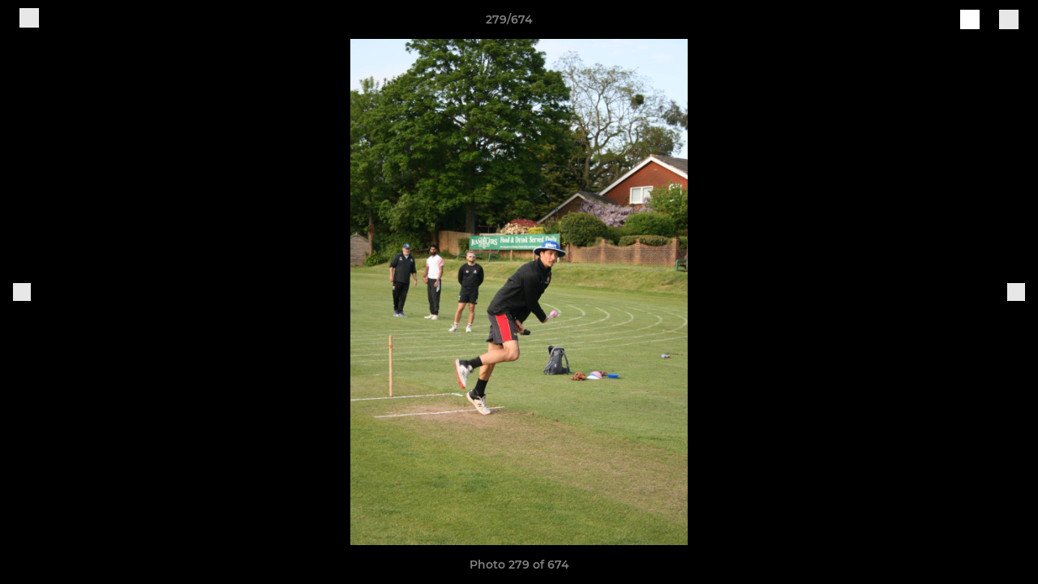

--- FILE ---
content_type: text/html; charset=utf-8
request_url: https://www.bromleycricketclub.com/photos/1064451/27878271.html
body_size: 32709
content:
<!DOCTYPE html><html lang="en" style="width:100%;overflow-x:hidden"><head><meta charSet="utf-8"/><meta name="viewport" content="initial-scale=1.0, width=device-width"/><title>Photo 279 of 674</title><link rel="preconnect" href="https://img-res.pitchero.com"/><link rel="preconnect" href="https://www.googletagmanager.com"/><link rel="preconnect" href="https://www.google-analytics.com"/><style>@font-face{font-display:swap;font-family:Anton;font-style:normal;font-weight:400;src:local("Anton Regular"),local("Anton-Regular"),url(/fonts/anton-regular.woff2) format('woff2');}@font-face{font-display:swap;font-family:Roboto Condensed;font-style:normal;font-weight:700;src:local("Roboto Condensed Bold"),local("RobotoCondensed-Bold"),url(/fonts/roboto-condensed-v18-latin-700.woff2) format('woff2');}@font-face{font-display:swap;font-family:Montserrat;font-style:normal;font-weight:500;src:local("Montserrat Medium"),local("Montserrat-Medium"),url(/fonts/montserrat-v14-latin-500.woff2) format('woff2');}@font-face{font-display:swap;font-family:Montserrat;font-style:normal;font-weight:600;src:local("Montserrat SemiBold"),local("Montserrat-SemiBold"),url(/fonts/montserrat-v14-latin-600.woff2) format('woff2');}@font-face{font-display:swap;font-family:Montserrat;font-style:normal;font-weight:700;src:local("Montserrat Bold"),local("Montserrat-Bold"),url(/fonts/montserrat-v14-latin-700.woff2) format('woff2');}.c-bbcode-table{table-layout:fixed;width:100%}.bbcode-table__cell{padding:6px;border:1px solid #ddd}.bbcode-content img{max-width:100%}.bbcode-content__large{font-size:150%}.bbcode-content__small{font-size:70%}.u-line-through{text-decoration:line-through}.u-text-center{text-align:center}.u-text-right{text-align:right}@media screen and (min-width:768px){.u-lap-and-up-float-left{float:left!important}.u-lap-and-up-float-right{float:right!important}}.u-space-left--small{margin-left:12px!important}.u-space-right--small{margin-right:12px!important}.c_darkmode,:root{--phconsent-btn-secondary-text:var(--phconsent-text);--phconsent-toggle-bg-on:var(--phconsent-btn-primary-bg);--phconsent-webkit-scrollbar-bg-hover:#9199a0}#cm,#s-cnt{width:100%;z-index:6000;position:fixed;visibility:hidden}#s-bl .c-bl,#s-bl .c-bl.b-ex:first-child,#s-bl .c-bl:last-child{margin-bottom:.5em}#cm,#cs,#s-cnt{position:fixed}#c-vln,#s-bl .b-bn,#s-inr,.cc_div.ie .bar #s-bl thead tr{position:relative}#cm,#s-cnt,#s-inr{visibility:hidden}#cs,#s-bns{bottom:0;left:0;right:0}#s-cnt,#s-hdr{display:table;top:0}#s-bns,#s-hdr{height:4.75em}#c-vln,#s-c-bnc,#s-ttl{display:table-cell}#c-s-in,#cs,#s-bl,#s-cnt,#s-inr{height:100%}#s-cnt .b-bn .b-tl.exp,.cc_div .b-tg,.cc_div .c-bn,.cc_div .cc-link{cursor:pointer}#cm,#s-bl th,#s-cnt .b-bn .b-tl{font-family:inherit}#cs-ov,#s-hdr{z-index:2}:root{--phconsent-bg:#fff;--phconsent-text:#2d4156;--phconsent-btn-primary-bg:#2d4156;--phconsent-btn-primary-text:var(--phconsent-bg);--phconsent-btn-primary-hover-bg:#1d2e38;--phconsent-btn-secondary-bg:#eaeff2;--phconsent-btn-secondary-hover-bg:#d8e0e6;--phconsent-toggle-bg-off:#919ea6;--phconsent-toggle-bg-readonly:#d5dee2;--phconsent-toggle-knob-bg:#fff;--phconsent-toggle-knob-icon-color:#ecf2fa;--phconsent-block-text:var(--phconsent-text);--phconsent-cookie-category-block-bg:#f0f4f7;--phconsent-cookie-category-block-bg-hover:#e9eff4;--phconsent-section-border:#f1f3f5;--phconsent-cookie-table-border:#e9edf2;--phconsent-overlay-bg:rgba(4, 6, 8, .85);--phconsent-webkit-scrollbar-bg:#cfd5db}.c_darkmode{--phconsent-bg:#181b1d;--phconsent-text:#d8e5ea;--phconsent-btn-primary-bg:#a6c4dd;--phconsent-btn-primary-text:#000;--phconsent-btn-primary-hover-bg:#c2dff7;--phconsent-btn-secondary-bg:#33383c;--phconsent-btn-secondary-hover-bg:#3e454a;--phconsent-toggle-bg-off:#667481;--phconsent-toggle-bg-readonly:#454c54;--phconsent-toggle-knob-bg:var(--phconsent-cookie-category-block-bg);--phconsent-toggle-knob-icon-color:var(--phconsent-bg);--phconsent-block-text:#b3bfc5;--phconsent-cookie-category-block-bg:#23272a;--phconsent-cookie-category-block-bg-hover:#2b3035;--phconsent-section-border:#292d31;--phconsent-cookie-table-border:#2b3035;--phconsent-webkit-scrollbar-bg:#667481}.cc_div *,.cc_div :after,.cc_div :before,.cc_div :hover{-webkit-box-sizing:border-box;box-sizing:border-box;float:none;font-style:inherit;font-variant:normal;font-weight:inherit;font-family:inherit;line-height:1.2;font-size:1em;transition:none;animation:none;margin:0;padding:0;text-transform:none;letter-spacing:unset;color:inherit;background:0 0;border:none;border-radius:unset;box-shadow:none;text-decoration:none;text-align:left;visibility:unset;height:auto;vertical-align:baseline}#c-vln,#s-c-bnc,#s-hdr,#s-ttl,.cc_div .b-tg{vertical-align:middle}.cc_div{font-size:16px;font-weight:400;font-family:-apple-system,BlinkMacSystemFont,"Segoe UI",Roboto,Helvetica,Arial,sans-serif,"Apple Color Emoji","Segoe UI Emoji","Segoe UI Symbol";-webkit-font-smoothing:antialiased;-moz-osx-font-smoothing:grayscale;text-rendering:optimizeLegibility;color:#2d4156;color:var(--phconsent-text)}#c-ttl,#s-bl td:before,#s-ttl,.cc_div .b-tl,.cc_div .c-bn{font-weight:600}#cm,#s-bl .act .b-acc,#s-inr,.cc_div .b-tl,.cc_div .c-bl{border-radius:.35em}#s-bl .act .b-acc{border-top-left-radius:0;border-top-right-radius:0;max-height:100%;display:block;overflow:hidden}.cc_div a,.cc_div button,.cc_div input{-webkit-appearance:none;-moz-appearance:none;appearance:none}.cc_div a{border-bottom:1px solid}.cc_div a:hover{text-decoration:none;border-color:transparent}#cm-ov,#cs-ov,.c--anim #cm,.c--anim #s-cnt,.c--anim #s-inr{transition:visibility .25s linear,opacity .25s,transform .25s!important}#s-bl .c-bl,#s-bl tbody tr,#s-cnt .b-bn .b-tl{transition:background-color .25s}.c--anim .c-bn{transition:background-color .25s!important}.c--anim #cm.bar.slide,.c--anim #cm.bar.slide+#cm-ov,.c--anim .bar.slide #s-inr,.c--anim .bar.slide+#cs-ov{transition:visibility .4s,opacity .4s,transform .4s!important}#cm.bar.slide,.cc_div .bar.slide #s-inr{transform:translateX(100%);opacity:1}#cm.bar.top.slide,.cc_div .bar.left.slide #s-inr{transform:translateX(-100%);opacity:1}#cm.slide,.cc_div .slide #s-inr{transform:translateY(1.6em)}#cm.top.slide{transform:translateY(-1.6em)}#cm.bar.slide{transform:translateY(100%)}#cm.bar.top.slide{transform:translateY(-100%)}.show--consent .c--anim #cm,.show--consent .c--anim #cm.bar,.show--settings .c--anim #s-inr,.show--settings .c--anim .bar.slide #s-inr{opacity:1;transform:scale(1);visibility:visible!important}.show--consent .c--anim #cm.box.middle,.show--consent .c--anim #cm.cloud.middle{transform:scale(1) translateY(-50%)}.show--settings .c--anim #s-cnt{visibility:visible!important}.force--consent.show--consent .c--anim #cm-ov,.show--settings .c--anim #cs-ov{visibility:visible!important;opacity:1!important}#cm{padding:1.1em 1.8em 1.4em;background:#fff;background:var(--phconsent-bg);max-width:24.2em;bottom:1.25em;right:1.25em;box-shadow:0 .625em 1.875em #000;box-shadow:0 .625em 1.875em rgba(2,2,3,.28);opacity:0;transform:scale(.95);line-height:initial}#cc_div #cm{display:block!important}#c-ttl{margin-bottom:.7em;font-size:1.05em}#c-txt,#s-cnt .p{font-size:.9em;line-height:1.5em}.cloud #c-ttl{margin-top:-.15em}#s-bl .title,.cc_div #c-bns{margin-top:1.4em}.cc_div #c-bns{display:flex;justify-content:space-between}.cc_div .c-bn{color:#40505a;color:var(--phconsent-btn-secondary-text);background:#e5ebef;background:var(--phconsent-btn-secondary-bg);padding:1em 1.7em;display:inline-block;font-size:.82em;-moz-user-select:none;-khtml-user-select:none;-webkit-user-select:none;-o-user-select:none;user-select:none;text-align:center;border-radius:4px;flex:1}#c-bns button+button,#s-c-bn,#s-cnt button+button{float:right;margin-left:1em}#s-cnt #s-rall-bn{float:none}#c-bns.swap button:first-child:active,#c-bns.swap button:first-child:hover,#cm .c_link:active,#cm .c_link:hover,#s-c-bn:active,#s-c-bn:hover,#s-cnt button+button:active,#s-cnt button+button:hover{background:#d8e0e6;background:var(--phconsent-btn-secondary-hover-bg)}#s-cnt{left:0}#s-bl,#s-cnt .b-bn .b-tl{display:block;width:100%}#hubspot-messages-iframe-container{z-index:5000!important}#s-bl{outline:0;overflow-y:auto;overflow-y:overlay;overflow-x:hidden;padding:1.3em 2.1em}#cm.cloud,#s-bl .b-acc,#s-bl table,#s-inr,.cc_div span.t-lb{overflow:hidden}#s-bl .b-bn,#s-bl .c-bl.b-ex+.c-bl.b-ex,#s-bl .title:first-child{margin-top:0}#s-bl .b-acc .p{margin-top:0;padding:1em}#s-cnt .b-bn .b-tl{font-size:.95em;position:relative;padding:1.3em 6.4em 1.3em 2.7em;background:0 0}#s-cnt .act .b-bn .b-tl{border-bottom-right-radius:0;border-bottom-left-radius:0}#s-bl tbody tr:hover,#s-cnt .b-bn .b-tl:active,#s-cnt .b-bn .b-tl:hover{background:#e9eff4;background:var(--phconsent-cookie-category-block-bg-hover)}#s-bl .c-bl{padding:1em;border:1px solid #f1f3f5;border-color:var(--phconsent-section-border)}#s-bl .b-acc,.cc_div.ie .bar #c-vln{padding-top:0}#s-bl .c-bl:hover{background:#f0f4f7;background:var(--phconsent-cookie-category-block-bg)}#s-bl .c-bl:first-child{transition:none;padding:0;margin-top:0;border:none;margin-bottom:2em}#s-bl .c-bl:not(.b-ex):first-child:hover{background:unset}#s-bl .c-bl.b-ex{padding:0;border:none;background:#f0f4f7;background:var(--phconsent-cookie-category-block-bg);transition:none}#s-bl .c-bl.b-ex+.c-bl{margin-top:2em}#s-bl .b-acc{max-height:0;margin-bottom:0;display:none}#s-cnt .p{margin-top:.85em;color:#2d4156;color:var(--phconsent-block-text)}.cc_div .b-tg .c-tg.c-ro,.cc_div .b-tg .c-tgl:disabled{cursor:not-allowed}#cs{padding:0 1.7em;width:100%;top:0}#s-inr{max-width:45em;margin:0 auto;transform:scale(.96);opacity:0;padding-top:4.75em;padding-bottom:4.75em;box-shadow:rgba(3,6,9,.26) 0 13px 27px -5px}#s-bns,#s-hdr,.cc_div .b-tg,.cc_div .b-tg .c-tg,.cc_div span.t-lb{position:absolute}#s-bns,#s-hdr,#s-inr{background:#fff;background:var(--phconsent-bg)}#s-bns{padding:1em 2.1em;border-top:1px solid #f1f3f5;border-color:var(--phconsent-section-border)}.cc_div .cc-link{color:#253b48;color:var(--phconsent-btn-primary-bg);border-bottom:1px solid #253b48;border-color:var(--phconsent-btn-primary-bg);display:inline;padding-bottom:0;text-decoration:none;font-weight:600}.cc_div .cc-link:active,.cc_div .cc-link:hover{border-color:transparent}#c-bns button:first-child,#c-bns.swap button:last-child,#s-bns button:first-child{color:#fff;color:var(--phconsent-btn-primary-text);background:#253b48;background:var(--phconsent-btn-primary-bg)}#c-bns.swap button:first-child{color:#40505a;color:var(--phconsent-btn-secondary-text);background:#e5ebef;background:var(--phconsent-btn-secondary-bg)}.cc_div .b-tg .c-tgl:checked~.c-tg{background:#253b48;background:var(--phconsent-toggle-bg-on)}#c-bns button:first-child:active,#c-bns button:first-child:hover,#c-bns.swap button:last-child:active,#c-bns.swap button:last-child:hover,#s-bns button:first-child:active,#s-bns button:first-child:hover{background:#1d2e38;background:var(--phconsent-btn-primary-hover-bg)}#s-hdr{width:100%;padding:0 2.1em;border-bottom:1px solid #f1f3f5;border-color:var(--phconsent-section-border)}#c-s-in,#s-c-bn{position:relative}#s-ttl{font-size:1em}#s-c-bn{padding:0;width:1.7em;height:1.7em;font-size:1.45em;margin:0;font-weight:initial}.cc_div span.t-lb{top:0;z-index:-1;opacity:0;pointer-events:none}#c_policy__text{height:31.25em;overflow-y:auto;margin-top:1.25em}#c-s-in{transform:translateY(-50%);top:50%;height:calc(100% - 2.5em);max-height:37.5em}@media screen and (min-width:688px){#s-bl::-webkit-scrollbar{width:.9em;height:100%;background:0 0;border-radius:0 .25em .25em 0}#s-bl::-webkit-scrollbar-thumb{border:.25em solid var(--phconsent-bg);background:#cfd5db;background:var(--phconsent-webkit-scrollbar-bg);border-radius:100em}#s-bl::-webkit-scrollbar-thumb:hover{background:#9199a0;background:var(--phconsent-webkit-scrollbar-bg-hover)}#s-bl::-webkit-scrollbar-button{width:10px;height:5px}}.cc_div .b-tg{top:0;bottom:0;display:inline-block;margin:auto;right:1.2em;-webkit-user-select:none;-moz-user-select:none;-ms-user-select:none;user-select:none}#cm-ov,#cs-ov,.force--consent .cc_div{position:fixed;top:0;visibility:hidden;left:0;bottom:0}.cc_div .b-tg .c-tgl{position:absolute;cursor:pointer;display:block;top:0;left:0;margin:0;border:0}.cc_div .b-tg .c-tg{background:#919ea6;background:var(--phconsent-toggle-bg-off);transition:background-color .25s,box-shadow .25s;pointer-events:none}.cc_div .b-tg,.cc_div .b-tg .c-tg,.cc_div .b-tg .c-tgl,.cc_div span.t-lb{width:3.4em;height:1.5em;border-radius:4em}.cc_div .b-tg .c-tgl~.c-tg.c-ro{background:#d5dee2;background:var(--phconsent-toggle-bg-readonly)}.cc_div .b-tg .c-tgl~.c-tg.c-ro:after{box-shadow:none}.cc_div .b-tg .c-tg:after{content:"";position:relative;display:block;left:.125em;top:.125em;width:1.25em;height:1.25em;border:none;box-sizing:content-box;background:#fff;background:var(--phconsent-toggle-knob-bg);box-shadow:0 1px 2px rgba(24,32,35,.36);transition:transform .25s;border-radius:100%}.cc_div .b-tg .c-tgl:checked~.c-tg:after{transform:translateX(1.9em)}#s-bl table,#s-bl td,#s-bl th{border:none}#s-bl table{text-align:left;border-collapse:collapse;width:100%;padding:0;margin:0}#s-bl td,#s-bl th{padding:.8em .625em .8em 1.2em;text-align:left;vertical-align:top;font-size:.8em}#s-bl th{padding:1.2em}#s-bl thead tr:first-child{border-bottom:1px solid #e9edf2;border-color:var(--phconsent-cookie-table-border)}.force--consent #cs,.force--consent #s-cnt{width:100vw}#cm-ov,#cs-ov{right:0;opacity:0;background:rgba(4,6,8,.85);background:var(--phconsent-overlay-bg);display:none;transition:none}.c--anim #cs-ov,.cc_div .bar #s-bl table,.cc_div .bar #s-bl tbody,.cc_div .bar #s-bl td,.cc_div .bar #s-bl th,.cc_div .bar #s-bl thead,.cc_div .bar #s-bl tr,.cc_div .bar #s-cnt,.force--consent .c--anim #cm-ov,.force--consent.show--consent #cm-ov,.show--settings #cs-ov{display:block}.force--consent .cc_div{width:100vw;transition:visibility .25s linear}.force--consent.show--consent .c--anim .cc_div,.force--consent.show--settings .c--anim .cc_div{visibility:visible}.force--consent #cm{position:absolute}.force--consent #cm.bar{width:100vw;max-width:100vw}html.force--consent.show--consent{overflow-y:hidden!important}html.force--consent.show--consent,html.force--consent.show--consent body{height:auto!important;overflow-x:hidden!important}.cc_div .act .b-bn .exp::before,.cc_div .b-bn .exp::before{border:solid #2d4156;border-color:var(--phconsent-btn-secondary-text);border-width:0 2px 2px 0;padding:.2em;display:inline-block;content:'';margin-right:15px;position:absolute;transform:translateY(-50%) rotate(45deg);left:1.2em;top:50%}.cc_div .act .b-bn .b-tl::before{transform:translateY(-20%) rotate(225deg)}.cc_div .on-i::before{border:solid #fff;border-color:var(--phconsent-toggle-knob-icon-color);border-width:0 2px 2px 0;padding:.1em .1em .45em;display:inline-block;content:'';margin:0 auto;transform:rotate(45deg);top:.37em;left:.75em;position:absolute}#s-c-bn::after,#s-c-bn::before{content:'';position:absolute;left:.82em;top:.58em;height:.6em;width:1.5px;background:#444d53;background:var(--phconsent-btn-secondary-text);transform:rotate(45deg);border-radius:1em;margin:0 auto}#s-c-bn::after,.cc_div .off-i::after{transform:rotate(-45deg)}.cc_div .off-i,.cc_div .on-i{height:100%;width:50%;position:absolute;right:0;display:block;text-align:center;transition:opacity .15s}.cc_div .on-i{left:0;opacity:0}.cc_div .off-i::after,.cc_div .off-i::before{right:.8em;top:.42em;content:' ';height:.7em;width:.09375em;display:block;background:#cdd6dc;background:var(--phconsent-toggle-knob-icon-color);margin:0 auto;position:absolute;transform-origin:center}.cc_div .off-i::before{transform:rotate(45deg)}.cc_div .b-tg .c-tgl:checked~.c-tg .on-i{opacity:1}.cc_div .b-tg .c-tgl:checked~.c-tg .off-i{opacity:0}#cm.box.middle,#cm.cloud.middle{top:50%;transform:translateY(-37%);bottom:auto}#cm.box.middle.zoom,#cm.cloud.middle.zoom{transform:scale(.95) translateY(-50%)}#cm.box.center{left:1em;right:1em;margin:0 auto}#cm.cloud{max-width:50em;margin:0 auto;text-align:center;left:1em;right:1em;padding:1.3em 2em;width:unset}#cm.bar,#cm.bar.left,#cm.bar.right{left:0;right:0}.cc_div .cloud #c-inr{display:table;width:100%}.cc_div .cloud #c-inr-i{width:70%;display:table-cell;vertical-align:top;padding-right:2.4em}.cc_div .cloud #c-txt{font-size:.85em}.cc_div .cloud #c-bns{min-width:170px;display:table-cell;vertical-align:middle}#cm.cloud .c-bn{margin:.625em 0 0;width:100%}#cm.cloud .c-bn:first-child{margin:0}#cm.cloud.left{margin-right:1.25em}#cm.cloud.right{margin-left:1.25em}#cm.bar{width:100%;max-width:100%;bottom:0;border-radius:0;position:fixed;padding:2em}#cm.bar #c-inr{max-width:32em;margin:0 auto}#cm.bar #c-bns{max-width:33.75em}#cm.bar #cs,.cc_div .bar #cs{padding:0}.cc_div .bar #c-s-in{top:0;transform:none;height:100%;max-height:100%}.cc_div .bar #s-bl,.cc_div .bar #s-bns,.cc_div .bar #s-hdr{padding-left:1.6em;padding-right:1.6em}.cc_div .bar #s-inr{margin:0 0 0 auto;border-radius:0;max-width:32em}.cc_div .bar.left #s-inr{margin-left:0;margin-right:auto}.cc_div .bar #s-bl thead tr{position:absolute;top:-9999px;left:-9999px}.cc_div .bar #s-bl tr{border-top:1px solid #e3e7ed;border-color:var(--phconsent-cookie-table-border)}.cc_div .bar #s-bl td{border:none;position:relative;padding-left:35%}.cc_div .bar #s-bl td:before{position:absolute;left:1em;padding-right:.625em;white-space:nowrap;content:attr(data-column);color:#000;color:var(--phconsent-text);overflow:hidden;text-overflow:ellipsis}#cm.top{bottom:auto;top:1.25em}#cm.left{right:auto;left:1.25em}#cm.right{left:auto;right:1.25em}#cm.bar.top,.cc_div.ie #c-s-in{top:0}@media screen and (max-width:688px){#cs,#s-inr{border-radius:0}#cm.cloud.left,#cm.cloud.right,#s-inr{margin:0}#cm,#cm.cloud,#cm.left,#cm.right{width:auto;max-width:100%;margin:0;padding:1.4em!important;right:1em;left:1em;bottom:1em;display:block}.force--consent #cm,.force--consent #cm.cloud{width:auto;max-width:100vw}#cm.top{top:1em;bottom:auto}#cm.bottom{bottom:1em;top:auto}#cm.bar.bottom{bottom:0}#cm.cloud .c-bn{font-size:.85em}#s-bns,.cc_div .bar #s-bns{padding:1em 1.3em}.cc_div .bar #s-inr{max-width:100%;width:100%}.cc_div .cloud #c-inr-i{padding-right:0}#cs{padding:0}#c-s-in{max-height:100%;height:100%;top:0;transform:none}.cc_div .b-tg{transform:scale(1.1);right:1.1em}#s-inr{padding-bottom:7.9em}#s-bns{height:7.9em}#s-bl,.cc_div .bar #s-bl{padding:1.3em}#s-hdr,.cc_div .bar #s-hdr{padding:0 1.3em}#s-bl table{width:100%}#s-inr.bns-t{padding-bottom:10.5em}.bns-t #s-bns{height:10.5em}.cc_div .bns-t .c-bn{font-size:.83em;padding:.9em 1.6em}#s-cnt .b-bn .b-tl{padding-top:1.2em;padding-bottom:1.2em}#s-bl table,#s-bl tbody,#s-bl td,#s-bl th,#s-bl thead,#s-bl tr,#s-cnt{display:block}#s-bl thead tr{position:absolute;top:-9999px;left:-9999px}#s-bl tr{border-top:1px solid #e3e7ed;border-color:var(--phconsent-cookie-table-border)}#s-bl td{border:none;position:relative;padding-left:35%}#s-bl td:before{position:absolute;left:1em;padding-right:.625em;white-space:nowrap;content:attr(data-column);color:#000;color:var(--phconsent-text);overflow:hidden;text-overflow:ellipsis}#cm .c-bn,.cc_div .c-bn{width:100%;margin-right:0}#s-cnt #s-rall-bn{margin-left:0}.cc_div #c-bns{flex-direction:column}#c-bns button+button,#s-cnt button+button{margin-top:.625em;margin-left:0;float:unset}#cm.box,#cm.cloud{left:1em;right:1em;width:auto}.cc_div .cloud #c-bns,.cc_div .cloud #c-inr,.cc_div .cloud #c-inr-i{display:block;width:auto;min-width:unset}.cc_div .cloud #c-txt{font-size:.9em}.cc_div .cloud #c-bns{margin-top:1.625em}}.cc_div.ie #c-vln{height:100%;padding-top:5.62em}.cc_div.ie #cs{max-height:37.5em;position:relative;top:0;margin-top:-5.625em}.cc_div.ie .bar #cs{margin-top:0;max-height:100%}.cc_div.ie #cm{border:1px solid #dee6e9}.cc_div.ie .b-tg{padding-left:1em;margin-bottom:.7em}.cc_div.ie .b-tg .c-tgl:checked~.c-tg:after{left:1.95em}.cc_div.ie #s-bl table{overflow:auto}.cc_div.ie .b-tg .c-tg,.cc_div.ie .bar #s-bl td:before{display:none}.cc_div.ie .b-tg .c-tgl{position:relative;display:inline-block;vertical-align:middle;margin-bottom:.2em;height:auto}.cc_div.ie #s-cnt .b-bn .b-tl{padding:1.3em 6.4em 1.3em 1.4em}.cc_div.ie .bar #s-bl td{padding:.8em .625em .8em 1.2em}body,h1,h2,h3,h4,h5,h6{margin:0}body,textarea{color:#333}*{word-break:break-word;hyphens:auto}html{-webkit-font-smoothing:antialiased;-moz-osx-font-smoothing:grayscale}body{background:#f1f1f1;min-width:320px;max-width:100vw;overflow-x:hidden}a{color:inherit;text-decoration:none}#footer a:hover{text-decoration:underline}label{display:block}button{background:0 0;border:none;padding:0;cursor:pointer}table{border-collapse:collapse;border-spacing:0}@media screen and (max-width:768px){.c-homepage--matches .homepage__matches,.c-homepage--news .homepage__news{display:block}.c-homepage--matches .homepage__news,.c-homepage--news .homepage__matches{display:none}}.vimeoPlayer iframe{position:absolute;top:0;left:0;width:100%;height:100%}.video-js .vjs-control-bar{z-index:2}.video-js .vjs-time-tooltip{white-space:nowrap}.video-js .vjs-mouse-display{display:none!important}.vjs-poster{background-size:cover!important}.cardHighlight img{transition:transform .2s ease-in-out,opacity .25s ease-in-out!important}.cardHighlight:hover img,.cardHighlightSlow:hover img{transform:scale(1.05)}.cardHighlightSlow img{transition:transform .75s ease-in-out,opacity .75s ease-in-out!important}button,hr,input{overflow:visible}progress,sub,sup{vertical-align:baseline}[type=checkbox],[type=radio],legend{box-sizing:border-box;padding:0}html{line-height:1.15;-webkit-text-size-adjust:100%}body{margin:0}details,main{display:block}h1{font-size:2em;margin:.67em 0}hr{box-sizing:content-box;height:0}code,kbd,pre,samp{font-family:monospace,monospace;font-size:1em}a{background-color:transparent}abbr[title]{border-bottom:none;text-decoration:underline;text-decoration:underline dotted}b,strong{font-weight:bolder}small{font-size:80%}sub,sup{font-size:75%;line-height:0;position:relative}sub{bottom:-.25em}sup{top:-.5em}img{border-style:none}button,input,optgroup,select,textarea{font-family:inherit;font-size:100%;line-height:1.15;margin:0}button,select{text-transform:none}[type=button],[type=reset],[type=submit],button{-webkit-appearance:button}[type=button]::-moz-focus-inner,[type=reset]::-moz-focus-inner,[type=submit]::-moz-focus-inner,button::-moz-focus-inner{border-style:none;padding:0}[type=button]:-moz-focusring,[type=reset]:-moz-focusring,[type=submit]:-moz-focusring,button:-moz-focusring{outline:ButtonText dotted 1px}fieldset{padding:.35em .75em .625em}legend{color:inherit;display:table;max-width:100%;white-space:normal}textarea{overflow:auto}[type=number]::-webkit-inner-spin-button,[type=number]::-webkit-outer-spin-button{height:auto}[type=search]{-webkit-appearance:textfield;outline-offset:-2px}[type=search]::-webkit-search-decoration{-webkit-appearance:none}::-webkit-file-upload-button{-webkit-appearance:button;font:inherit}summary{display:list-item}[hidden],template{display:none}</style><style data-styled="GldLF ibpwDM gVzDTO fkRbTh bAlnZb drSZnk kFYWBy OSRxz clsMze eaEAPi fKcJBO dkMcZy juKyFR csHcpz kJOTlC dLSAOi gZSRWr bBNJVT eSecec hvaaym mIZXl HePlK hulqWb cGwrDK burtwc dhdBgr doEfmG fGYXYx iamjnI dnEscI kiEddz gNCRhs QjQZi bBHwee hWAFhR eiDri iCIxqW ftrZkr ihNFvT dmLGyN iKxCQD" data-styled-version="4.4.1">
/* sc-component-id: sc-bdVaJa */
.eiDri{position:absolute;top:50%;left:12px;}.iCIxqW{position:absolute;top:50%;right:12px;}
/* sc-component-id: sc-bwzfXH */
.HePlK{text-align:center;fill:grey;color:grey;font-family:'Montserrat','Gibson','Roboto',Arial,Helvetica,sans-serif;font-size:14px;font-weight:600;-webkit-letter-spacing:auto;-moz-letter-spacing:auto;-ms-letter-spacing:auto;letter-spacing:auto;line-height:18px;opacity:1;text-transform:none;}.hulqWb{fill:inherit;color:inherit;font-family:'Montserrat','Gibson','Roboto',Arial,Helvetica,sans-serif;font-size:14px;font-weight:600;-webkit-letter-spacing:auto;-moz-letter-spacing:auto;-ms-letter-spacing:auto;letter-spacing:auto;line-height:18px;opacity:1;text-transform:uppercase;}.cGwrDK{text-align:center;font-family:inherit;font-size:1rem;font-weight:normal;-webkit-letter-spacing:auto;-moz-letter-spacing:auto;-ms-letter-spacing:auto;letter-spacing:auto;line-height:1.5;opacity:1;text-transform:none;}.burtwc{font-family:'Montserrat','Gibson','Roboto',Arial,Helvetica,sans-serif;font-size:22px;font-weight:bold;-webkit-letter-spacing:auto;-moz-letter-spacing:auto;-ms-letter-spacing:auto;letter-spacing:auto;line-height:27px;opacity:1;text-transform:uppercase;}.dhdBgr{font-family:'Montserrat','Gibson','Roboto',Arial,Helvetica,sans-serif;font-size:14px;font-weight:500;-webkit-letter-spacing:auto;-moz-letter-spacing:auto;-ms-letter-spacing:auto;letter-spacing:auto;line-height:21px;opacity:1;text-transform:none;}.doEfmG{fill:#0B701F;color:#0B701F;font-family:'Montserrat','Gibson','Roboto',Arial,Helvetica,sans-serif;font-size:14px;font-weight:600;-webkit-letter-spacing:auto;-moz-letter-spacing:auto;-ms-letter-spacing:auto;letter-spacing:auto;line-height:18px;opacity:1;text-transform:none;}.fGYXYx{text-align:left;fill:#767676;color:#767676;font-family:'Montserrat','Gibson','Roboto',Arial,Helvetica,sans-serif;font-size:12px;font-weight:500;-webkit-letter-spacing:auto;-moz-letter-spacing:auto;-ms-letter-spacing:auto;letter-spacing:auto;line-height:14px;opacity:1;text-transform:none;}.iamjnI{fill:#333;color:#333;font-family:'Montserrat','Gibson','Roboto',Arial,Helvetica,sans-serif;font-size:14px;font-weight:600;-webkit-letter-spacing:auto;-moz-letter-spacing:auto;-ms-letter-spacing:auto;letter-spacing:auto;line-height:18px;opacity:1;text-transform:none;}.dnEscI{text-align:center;fill:#333;color:#333;font-family:'Roboto Condensed','Gibson','Roboto',Arial,Helvetica,sans-serif;font-size:13px;font-weight:bold;-webkit-letter-spacing:auto;-moz-letter-spacing:auto;-ms-letter-spacing:auto;letter-spacing:auto;line-height:15px;opacity:1;text-transform:uppercase;}
/* sc-component-id: sc-htpNat */
.kiEddz{display:inline-block;position:relative;margin-bottom:0px;margin-left:0px;margin-right:0px;margin-top:0px;padding-bottom:0px;padding-left:0px;padding-right:0px;padding-top:0px;border-radius:3px;fill:currentColor;-webkit-transition:background-color 0.5s ease;transition:background-color 0.5s ease;outline:0px;cursor:pointer;border:none;background-color:transparent;text-align:inherit;}.gNCRhs{display:inline-block;position:relative;margin-bottom:0px;margin-left:0px;margin-right:0px;margin-top:0px;padding-bottom:12px;padding-left:24px;padding-right:24px;padding-top:12px;border-radius:3px;fill:currentColor;-webkit-transition:background-color 0.5s ease;transition:background-color 0.5s ease;outline:0px;cursor:not-allowed;border:none;background-color:#0B701F;color:#FFFFFF;box-shadow:rgba(0,0,0,0.2) 0px 3px 10px 0px;width:100%;opacity:0.2;} .gNCRhs:hover{background-color:#0d8625;color:#FFFFFF;}
/* sc-component-id: sc-ifAKCX */
.drSZnk{padding-right:24px;padding-left:24px;} @media screen and (max-width:768px){.drSZnk{padding-right:12px;padding-left:12px;}}.kFYWBy{padding-top:9px;padding-right:9px;padding-bottom:9px;padding-left:9px;}.OSRxz{padding-top:4px;padding-right:4px;padding-bottom:4px;padding-left:4px;}.eaEAPi{padding-right:36px;padding-left:36px;}.fKcJBO{padding-top:48px;padding-bottom:48px;}
/* sc-component-id: sc-gzVnrw */
.dkMcZy{display:-webkit-box;display:-webkit-flex;display:-ms-flexbox;display:flex;-webkit-flex-direction:row;-ms-flex-direction:row;flex-direction:row;-webkit-align-items:center;-webkit-box-align:center;-ms-flex-align:center;align-items:center;-webkit-box-pack:justify;-webkit-justify-content:space-between;-ms-flex-pack:justify;justify-content:space-between;-webkit-flex-wrap:nowrap;-ms-flex-wrap:nowrap;flex-wrap:nowrap;}.juKyFR{display:-webkit-box;display:-webkit-flex;display:-ms-flexbox;display:flex;-webkit-flex-direction:row;-ms-flex-direction:row;flex-direction:row;-webkit-align-items:stretch;-webkit-box-align:stretch;-ms-flex-align:stretch;align-items:stretch;-webkit-box-pack:start;-webkit-justify-content:flex-start;-ms-flex-pack:start;justify-content:flex-start;-webkit-flex-wrap:nowrap;-ms-flex-wrap:nowrap;flex-wrap:nowrap;}
/* sc-component-id: sc-htoDjs */
.bAlnZb{display:grid;grid-template-columns:1fr;grid-template-rows:48px 1fr 48px auto;-webkit-align-items:center;-webkit-box-align:center;-ms-flex-align:center;align-items:center;} @media screen and (min-width:768px){.bAlnZb{grid-template-columns:1fr;}}
/* sc-component-id: sc-fjdhpX */
.dmLGyN{background:#FFF;box-shadow:rgba(6,67,95,0.3) 0px 1px 1px,rgba(0,0,0,0.1) 0px 2px 3px;box-sizing:border-box;border-color:#f9f9f9;border-radius:3px;border-style:solid;border-width:1px;color:#333;font-size:14px;height:40px;line-height:1.3;position:relative;width:100%;}
/* sc-component-id: sc-jzJRlG */
.iKxCQD{border:none;background:transparent;box-sizing:border-box;color:inherit;cursor:inherit;-webkit-box-flex:1;-webkit-flex-grow:1;-ms-flex-positive:1;flex-grow:1;font-size:inherit;height:inherit;line-height:inherit;outline:0;position:relative;padding:0 12px;z-index:1;} .iKxCQD::-webkit-input-placeholder{color:#b2b2b2;} .iKxCQD::-moz-placeholder{color:#b2b2b2;} .iKxCQD:-ms-input-placeholder{color:#b2b2b2;} .iKxCQD:-moz-placeholder{color:#b2b2b2;} .iKxCQD:focus + .prui-input-focus > .prui-input-focus__circle{padding-bottom:110% !important;width:110% !important;left:0 !important;}
/* sc-component-id: sc-kAzzGY */
.ftrZkr{max-width:1320px;margin:auto;}.ihNFvT{max-width:272px;margin:auto;}
/* sc-component-id: sc-chPdSV */
.GldLF{background-color:#000;border-top:none;border-right:none;border-bottom:none;border-left:none;}.ibpwDM{background-color:rgba(0,0,0,0.2);border-radius:50%;display:inline-block;border-top:none;border-right:none;border-bottom:none;border-left:none;}.gVzDTO{background-color:rgba(0,0,0,0.5 );border-radius:50%;border-top:none;border-right:none;border-bottom:none;border-left:none;}.fkRbTh{background-color:#4267b2;border-top:none;border-right:none;border-bottom:none;border-left:none;}
/* sc-component-id: sc-kgoBCf */
.bBHwee{box-shadow:none;}
/* sc-component-id: sc-kGXeez */
.QjQZi{background-color:#fff;height:100%;position:fixed;top:0;width:100%;box-shadow:none;-webkit-transition:right 300ms ease-out;transition:right 300ms ease-out;z-index:10010;max-width:320px;right:-320px;left:auto;}
/* sc-component-id: sc-kpOJdX */
.hWAFhR{display:block;position:relative;width:100%;height:100%;}
/* sc-component-id: sc-hMqMXs */
.csHcpz{margin-right:24px;margin-left:24px;}.kJOTlC{margin-left:24px;}.dLSAOi{margin-bottom:12px;}.gZSRWr{margin-bottom:36px;}.bBNJVT{margin-left:6px;}.eSecec{margin-bottom:6px;}.hvaaym{margin-bottom:24px;}.mIZXl{margin-right:12px;}</style><link rel="preload" href="/fonts/anton-regular.woff2" as="font" type="font/woff2" crossorigin="anonymous"/><link rel="preload" href="/fonts/roboto-condensed-v18-latin-700.woff2" as="font" type="font/woff2" crossorigin="anonymous"/><link rel="preload" href="/fonts/montserrat-v14-latin-500.woff2" as="font" type="font/woff2" crossorigin="anonymous"/><link rel="preload" href="/fonts/montserrat-v14-latin-600.woff2" as="font" type="font/woff2" crossorigin="anonymous"/><link rel="preload" href="/fonts/montserrat-v14-latin-700.woff2" as="font" type="font/woff2" crossorigin="anonymous"/><noscript data-n-css=""></noscript><script defer="" nomodule="" src="/_next/static/chunks/polyfills-c67a75d1b6f99dc8.js"></script><script src="/_next/static/chunks/webpack-83a57efaf814c7c7.js" defer=""></script><script src="/_next/static/chunks/framework-6ec334dd71a52f22.js" defer=""></script><script src="/_next/static/chunks/main-89e9501bac7028e7.js" defer=""></script><script src="/_next/static/chunks/pages/_app-2e99f01a22aa2170.js" defer=""></script><script src="/_next/static/chunks/5194-feebfd0ed76eef8b.js" defer=""></script><script src="/_next/static/chunks/3593-c9b6e78a2feb9a9d.js" defer=""></script><script src="/_next/static/chunks/9221-c35c790f3811908c.js" defer=""></script><script src="/_next/static/chunks/1671-be4bbdf71a47bbda.js" defer=""></script><script src="/_next/static/chunks/pages/media/album-97708858e57cdc0b.js" defer=""></script><script src="/_next/static/SB_112c972c-f5b8-4a4f-a378-d9dbbc09b8d0/_buildManifest.js" defer=""></script><script src="/_next/static/SB_112c972c-f5b8-4a4f-a378-d9dbbc09b8d0/_ssgManifest.js" defer=""></script><meta name="description" content="Photo by Isaac Croucher. Training - 19/05/23"/><meta property="og:type" content="website"/><meta property="og:url" content="https://www.bromleycricketclub.com/photos/1064451/27878271.html"/><meta property="og:title" content="Training - 19/05/23"/><meta property="og:description" content="Photo 279 of 674"/><meta property="og:image" content="https://img-res.pitchero.com/?url=images.pitchero.com%2Fui%2F4738523%2Fimage_6495abde18e33.JPG&amp;w=1200&amp;h=630&amp;t=frame"/><meta property="og:image:width" content="1200"/><meta property="og:image:height" content="630"/><meta property="twitter:card" content="summary"/><meta property="twitter:site" content="Bromley_CC"/><meta property="twitter:title" content="Training - 19/05/23"/><meta property="twitter:description" content="Photo 279 of 674"/><meta property="twitter:url" content="https://www.bromleycricketclub.com/photos/1064451/27878271.html"/><meta property="twitter:image" content="https://img-res.pitchero.com/?url=images.pitchero.com%2Fui%2F4738523%2Fimage_6495abde18e33.JPG&amp;w=288&amp;h=288&amp;t=frame"/><meta name="next-head-count" content="27"/><meta name="robots" content="all"/><link rel="canonical" href="https://www.bromleycricketclub.com/photos/1064451/27878271.html"/><style>.bbcode-content a{color:#0B701F;font-weight:bold}</style><script>dataLayer=[{"advertising_skins":"No","advertising_tier":3,"advertising_video":"No","package_id":10,"package_name":"Standard","platform":"club","platform_id":81787,"platform_club_name":"Bromley Cricket Club","sport_id":5,"sport":"cricket","ua_id":null,"primary_league_id":15811}];
        (function(w,d,s,l,i){w[l]=w[l]||[];w[l].push({'gtm.start':
              new Date().getTime(),event:'gtm.js'});var f=d.getElementsByTagName(s)[0],
              j=d.createElement(s),dl=l!='dataLayer'?'&l='+l:'';j.async=true;j.src=
              'https://www.googletagmanager.com/gtm.js?id='+i+dl;f.parentNode.insertBefore(j,f);
              })(window,document,'script','dataLayer','GTM-W4SZ9DP');</script></head><body><noscript><iframe title="Google Tag Manager No Script" src="https://www.googletagmanager.com/ns.html?id=GTM-W4SZ9DP" height="0" width="0" style="display:none;visibility:hidden"></iframe></noscript><div id="__next" data-reactroot=""><div id="react-ui-container"><div style="position:fixed;height:100%;width:100%"><div class="sc-htoDjs bAlnZb sc-chPdSV GldLF  " style="height:100%"><div class="sc-gzVnrw dkMcZy sc-ifAKCX drSZnk " style="grid-column:1;grid-row:1"><a href="/photos/training--190523-1064451.html"><span height="24" width="24" style="display:inline-block;line-height:0"><img src="https://img-res.pitchero.com/?url=images.pitchero.com%2Fup%2Fspacer.gif" alt="" style="background:#e7e7e7;display:inline-block;mask:url(/static/images/icons/back-arrow.svg) no-repeat 50% 50%;mask-size:cover;position:relative;vertical-align:baseline;width:24px;height:24px" width="24" height="24"/></span></a><span style="flex:1;text-indent:24px" class="sc-bwzfXH HePlK">279/674</span><div class="sc-gzVnrw juKyFR"><button class="sc-htpNat kiEddz" type="submit"><span class="sc-bwzfXH hulqWb"><span aria-label="share" role="button"><span height="24" width="24" style="display:inline-block;line-height:0"><img src="https://img-res.pitchero.com/?url=images.pitchero.com%2Fup%2Fspacer.gif" alt="" style="top:2px;background:#FFF;display:inline-block;mask:url(/static/images/icons/share.svg) no-repeat 50% 50%;mask-size:cover;position:relative;vertical-align:baseline;width:24px;height:24px" width="24" height="24"/></span></span></span></button><div class="sc-kGXeez QjQZi"><div style="position:relative;height:100%;display:inline-block;width:100%"><div class="sc-ifAKCX kFYWBy" style="position:absolute;top:12px;right:12px;z-index:999;cursor:pointer;line-height:0"><div class="sc-chPdSV ibpwDM sc-ifAKCX kFYWBy sc-kgoBCf bBHwee  "><svg style="vertical-align:baseline;position:relative" width="16" height="16" viewBox="0 0 40 40"><polygon id="Path" style="fill:#FFF" fill-rule="nonzero" points="36 7.22285714 32.7771429 4 20 16.7771429 7.22285714 4 4 7.22285714 16.7771429 20 4 32.7771429 7.22285714 36 20 23.2228571 32.7771429 36 36 32.7771429 23.2228571 20"></polygon></svg></div></div></div></div><div style="visibility:hidden;position:fixed;background-color:#000;top:0;left:0;bottom:0;right:0;z-index:-1;opacity:0;overflow:hidden;transition:all 300ms ease-out"></div><button class="sc-htpNat kiEddz sc-hMqMXs kJOTlC comments-wrap" style="position:relative" type="submit"><span class="sc-bwzfXH hulqWb"><span height="24" width="24" style="display:inline-block;line-height:0"><img src="https://img-res.pitchero.com/?url=images.pitchero.com%2Fup%2Fspacer.gif" alt="" style="top:2px;background:#e7e7e7;display:inline-block;mask:url(/static/images/icons/comment.svg) no-repeat 50% 50%;mask-size:cover;position:relative;vertical-align:baseline;width:24px;height:24px" width="24" height="24"/></span></span></button></div></div><div style="grid-row:2;grid-column:1;text-align:center;width:100%;height:100%"><span class="sc-kpOJdX hWAFhR"><span style="z-index:1" class="sc-bdVaJa eiDri"><div role="presentation" style="margin-top:-15px;cursor:pointer"><span class="sc-chPdSV gVzDTO sc-ifAKCX OSRxz  " height="22" width="22" style="display:inline-block;line-height:0"><img src="https://img-res.pitchero.com/?url=images.pitchero.com%2Fup%2Fspacer.gif" alt="" style="background:#e7e7e7;display:inline-block;mask:url(/static/images/icons/arrow-left.svg) no-repeat 50% 50%;mask-size:cover;position:relative;vertical-align:baseline;width:22px;height:22px" width="22" height="22"/></span></div></span><div style="position:absolute;top:0;left:0;width:100%;height:100%;background-image:url(&#x27;https://img-res.pitchero.com/?url=images.pitchero.com%2Fui%2F4738523%2Fimage_6495abde18e33.JPG&amp;o=jpg&amp;q=70&amp;w=1920&#x27;);background-repeat:no-repeat;background-size:contain;background-position:center"><img src="https://img-res.pitchero.com/?url=images.pitchero.com%2Fui%2F4738523%2Fimage_6495abde18e33.JPG&amp;o=jpg&amp;q=70&amp;w=1920" alt="Photo 279 of 674" width="1" height="1" style="position:absolute;width:1px;height:1px;padding:0;margin:-1px;overflow:hidden;clip:rect(0, 0, 0, 0);border:0"/></div><span style="z-index:1" class="sc-bdVaJa iCIxqW"><div role="presentation" style="margin-top:-15px;cursor:pointer"><span class="sc-chPdSV gVzDTO sc-ifAKCX OSRxz  " height="22" width="22" style="display:inline-block;line-height:0"><img src="https://img-res.pitchero.com/?url=images.pitchero.com%2Fup%2Fspacer.gif" alt="" style="background:#e7e7e7;display:inline-block;mask:url(/static/images/icons/arrow-right.svg) no-repeat 50% 50%;mask-size:cover;position:relative;vertical-align:baseline;width:22px;height:22px" width="22" height="22"/></span></div></span></span></div><div style="grid-row:3;grid-column:1" class="sc-bwzfXH HePlK">Photo 279 of 674</div><div class="sc-chPdSV GldLF"><div responsive="" class="sc-kAzzGY ftrZkr"><div class="sc-ifAKCX clsMze"><div id="js-ab-strip"></div></div></div></div><div style="grid-row:1 / span 4;grid-column:2;height:100vh"><div class="sc-kGXeez QjQZi"><div style="position:relative;height:100%;display:inline-block;width:100%"><div class="sc-ifAKCX kFYWBy" style="position:absolute;top:12px;right:12px;z-index:999;cursor:pointer;line-height:0"><div class="sc-chPdSV ibpwDM sc-ifAKCX kFYWBy sc-kgoBCf bBHwee  "><svg style="vertical-align:baseline;position:relative" width="16" height="16" viewBox="0 0 40 40"><polygon id="Path" style="fill:#FFF" fill-rule="nonzero" points="36 7.22285714 32.7771429 4 20 16.7771429 7.22285714 4 4 7.22285714 16.7771429 20 4 32.7771429 7.22285714 36 20 23.2228571 32.7771429 36 36 32.7771429 23.2228571 20"></polygon></svg></div></div></div></div><div style="visibility:hidden;position:fixed;background-color:#000;top:0;left:0;bottom:0;right:0;z-index:-1;opacity:0;overflow:hidden;transition:all 300ms ease-out"></div></div></div><div class="sc-kGXeez QjQZi"><div style="position:relative;height:100%;display:inline-block;width:100%"><div class="sc-ifAKCX kFYWBy" style="position:absolute;top:12px;right:12px;z-index:999;cursor:pointer;line-height:0"><div class="sc-chPdSV ibpwDM sc-ifAKCX kFYWBy sc-kgoBCf bBHwee  "><svg style="vertical-align:baseline;position:relative" width="16" height="16" viewBox="0 0 40 40"><polygon id="Path" style="fill:#FFF" fill-rule="nonzero" points="36 7.22285714 32.7771429 4 20 16.7771429 7.22285714 4 4 7.22285714 16.7771429 20 4 32.7771429 7.22285714 36 20 23.2228571 32.7771429 36 36 32.7771429 23.2228571 20"></polygon></svg></div></div><div class="sc-bwzfXH cGwrDK sc-ifAKCX eaEAPi login-panel "><div style="height:3px"></div><div class="sc-ifAKCX fKcJBO"><div responsive="" class="sc-kAzzGY ihNFvT"><h2 class="sc-bwzfXH burtwc sc-hMqMXs dLSAOi ">Login</h2><div class="sc-bwzfXH dhdBgr sc-hMqMXs gZSRWr ">Don’t have an account?<span class="sc-bwzfXH doEfmG sc-hMqMXs bBNJVT "><a href="/token-redirect?url=https%3A%2F%2Fwww.pitchero.com%2Fclubs%2Fbromleycricketclub%2Fsignup">Register</a></span></div><label for="username" class="sc-bwzfXH fGYXYx sc-hMqMXs eSecec ">Email address</label><div class="sc-fjdhpX dmLGyN sc-hMqMXs hvaaym login-email" style="font-size:16px"><div style="height:100%;border-radius:3px 0 0 3px"><div style="height:inherit" class="sc-gzVnrw juKyFR"><input type="email" id="username" name="username" value="" data-hj-whitelist="true" class="sc-jzJRlG iKxCQD"/><span class="prui-input-focus" style="position:absolute;width:100%;height:100%;top:0;left:0;overflow:hidden"><span class="prui-input-focus__circle" style="position:absolute;top:50%;left:12px;z-index:0;width:0;height:0;transform:translateY(-50%);transition:all 0.4s cubic-bezier(1,.13,.83,.67)"><span class="prui-input-focus__circle-inner" style="position:relative;width:100%;padding-bottom:100%;display:block"><span style="height:100%;width:100%;position:absolute;top:0;left:0;background:#FBFBFB;border-radius:50%"></span></span></span></span></div></div></div><label for="password" class="sc-bwzfXH fGYXYx sc-hMqMXs eSecec ">Password</label><div class="sc-hMqMXs hvaaym"><div class="sc-fjdhpX dmLGyN login-password" style="font-size:16px"><div style="height:100%;border-radius:3px 0 0 3px"><div style="height:inherit" class="sc-gzVnrw juKyFR"><input type="password" id="password" name="password" value="" data-hj-whitelist="true" class="sc-jzJRlG iKxCQD"/><span class="prui-input-focus" style="position:absolute;width:100%;height:100%;top:0;left:0;overflow:hidden"><span class="prui-input-focus__circle" style="position:absolute;top:50%;left:12px;z-index:0;width:0;height:0;transform:translateY(-50%);transition:all 0.4s cubic-bezier(1,.13,.83,.67)"><span class="prui-input-focus__circle-inner" style="position:relative;width:100%;padding-bottom:100%;display:block"><span style="height:100%;width:100%;position:absolute;top:0;left:0;background:#FBFBFB;border-radius:50%"></span></span></span></span></div></div></div></div><button class="sc-htpNat gNCRhs sc-hMqMXs hvaaym login-submit" type="submit" disabled=""><span class="sc-bwzfXH hulqWb">Login</span></button><div class="sc-bwzfXH doEfmG sc-hMqMXs gZSRWr "><a href="/password-reset">Forgotten your password?</a></div><div class="sc-hMqMXs gZSRWr"><a href="https://www.facebook.com/v3.2/dialog/oauth?client_id=341221425942867&amp;redirect_uri=https://www.pitchero.com/user-login/facebook-redirect&amp;state={&quot;redirect&quot;:&quot;https://www.bromleycricketclub.com/token-login&quot;}&amp;response_type=code" class="sc-bwzfXH iamjnI"><span class="sc-chPdSV fkRbTh sc-hMqMXs mIZXl  " height="16" width="16" style="display:inline-block;line-height:0"><img src="https://img-res.pitchero.com/?url=images.pitchero.com%2Fup%2Fspacer.gif" alt="" style="top:3px;background:#FFF;display:inline-block;mask:url(/static/images/icons/facebook.svg) no-repeat 50% 50%;mask-size:cover;position:relative;vertical-align:baseline;width:16px;height:16px" width="16" height="16"/></span>Login with facebook</a></div><div class="sc-bwzfXH dnEscI sc-hMqMXs eSecec ">Powered By</div><img src="https://img-res.pitchero.com/?url=images.pitchero.com%2Fup%2Fspacer.gif" alt="Pitchero" style="background:#333;display:inline-block;mask:url(/static/images/pitchero-logo.svg) no-repeat 50% 50%;mask-size:cover;position:relative;vertical-align:baseline;width:116px;height:24px" width="116" height="24"/></div></div></div></div></div><div style="visibility:hidden;position:fixed;background-color:#000;top:0;left:0;bottom:0;right:0;z-index:-1;opacity:0;overflow:hidden;transition:all 300ms ease-out"></div></div></div></div><script>window.NODE_ENV = "production";window.APP_DOMAIN = "www.pitchero.com";window.MAPBOX_API_KEY = "pk.eyJ1IjoiYmVuY29udmV5MSIsImEiOiJjbGdudmN5ZXIwNGdkM3BsZHA1czZ5dHAyIn0.X5xnFq7M8y-kAXpRK7Luhg";window.FACEBOOK_APP_ID = "341221425942867";window.PITCHERO_DOMAIN = "www.pitchero.com";window.SENTRY_DSN = "https://2431fa97889e4751b7ff02313b91d5a7@sentry.io/1482130";window.SENTRY_RELEASE = "SB_112c972c-f5b8-4a4f-a378-d9dbbc09b8d0";window.GOOGLE_RECAPTCHA_V3_PUBLIC_KEY = "6LcxMaMlAAAAAJJNIX8XiDe3nZG_Hhl1fdEtLUbw"</script><script id="__NEXT_DATA__" type="application/json">{"props":{"initialI18nStore":{"en-GB":{"common":{"home":"Home","news":"News","club_news":"Club News","club":"Club","calendar":"Calendar","teams":"Teams","team":"Team","gallery":"Media","photos":"Photos","videos":"Videos","shop":"Shop","matches":"Matches","bookings":"Facility Bookings","lottery":"Lottery","the_fundraising_club_lottery":"The Fundraising Club Lottery","contact":"Contact","information":"Information","policies":"Policies","more":"More","login":"Login","logged_in_state":"Signed in","logout":"Logout","register":"Register","join":"join","powered_by":"Powered By","rank":"Rank #{{ rank }}","join_club":"Join this club","join_club_website":"Join club website","change":"change","search":"Search","pitchero_description":"Pitchero provides everything you need to run your {{sportname}} club online.","loading_title":"Loading...","download":"Download","news_and_events":"News \u0026 Events","album_activity_type":"Album","album_activity_type_plural":"Albums","album_activity_type_cta":"View album","club_event_activity_type":"Club Event","club_event_activity_type_plural":"Club Events","club_event_activity_type_cta":"View Event","news_activity_type":"News","news_activity_type_plural":"News","news_activity_type_cta":"Read article","preview":"Preview","match_preview_activity_type":"Match preview","match_preview_activity_type_plural":"Match previews","match_preview_activity_type_cta":"Read preview","match_report_activity_type":"Match report","match_report_activity_type_plural":"Match reports","match_report_activity_type_cta":"Read report","sponsored_content_activity_type":"Sponsored","sponsored_content_activity_type_cta":"Read article","video_activity_type":"Video","video_activity_type_plural":"Videos","video_activity_type_cta":"Watch video","follow_the_club":"Follow the club","follow_social_media":"Follow us on social media","team_filter_label":"Teams","clear_filter":"Clear","clear_all":"Clear All","clear_all_filters_cta":"Clear all filters","no_filtered_results_advice":"Try changing or clearing your filters","comments_title":"Comments","login_to_comment":"Login to comment","buy":"Buy","out_of_stock":"Out of stock","error_code":"Error {{error}}","checking_access":"Checking access","comment_not_authorised":"Sorry, you need to be a club member to add comments","comment_reply":"Reply","comment_delete":"Remove","comment_restore":"Restore","comment_hide_responses":"Hide responses","comment_show_responses":"Show responses","comments_load_failure":"Failed to load comments","comment_field_placeholder":"Write a comment…","password_reset_cta":"Send reset link","password_reset_title":"Forgotten your password","password_reset_instruction":"Enter your email address and we’ll send you a link so you can reset your password.","password_reset_confirmation":"A password reset link has been sent to the email address provided.","password_reset_error_400":"There was a problem with the data sent for your password reset link. Please try again later.","password_reset_error_429":"You have tried to send too many password reset requests at once. Please wait a few minutes, then try again.","password_reset_error_500":"An error occurred when trying to send the password reset link. Please try again later.","password_reset_error_503":"We are currently under maintenance at the moment. Please try again later.","password_reset_error_504":"It's taking too long to process your password reset at the moment. Please try again later.","password_reset_resend":"Resend link","login_register_note":"Don’t have an account?","forgot_password_cta":"Forgotten your password?","facebook_login":"Login with facebook","login_email_label":"Email address","login_password_label":"Password","apply_for_membership_label":"Apply for membership","pending_membership_application":"Your membership application is pending.","manage_roles":"Manage your roles","login_error_500":"An error occurred when trying to login. Please try again later.","login_error_503":"We are currently undergoing maintenance at this time. Please wait a few minutes, then try again.","login_error_401":"Invalid email / password combination.","login_error_429":"You have tried to login too many times. Please wait a few minutes, then try again.","login_successful":"Login successful","by_author":"By {{author}}","sponsored_text":"Sponsored","no_comments":"No comments","read_more":"Read more","read_less":"Read less","app_advert_title":"Find {{clubName}} on the Pitchero Club App","app_advert_tagline":"The best way to keep up-to-date with your club","app_advert_match_centre":"Match centre","app_advert_highlights":"Highlights","app_advert_overview":"Overview","app_advert_team_chat":"Team chat","share_via":"Share via","copy":"Copy","share":"Share","are_you_attending":"Are you attending?","join_to_set_attendance":"Join to set attendance","join_club_attendance":"You need to join this club before you can set your attendance","is_member_attending":"Is {{memberName}} attending?","contact_page_title":"Contact {{clubName}}","contact_meta_description":"Club location, officials and contact information.","page_secondary_nav_title_contact":"Contact","contact_subtitle":"Contact","view_on_google_maps":"View with google maps","mobile":"mobile: {{number}}","send_message_button_text":"Send message","name_label":"Your name","phone_label":"Your phone","email_label":"Your email","message_label":"Your message","live_indicator_label":"Live","view":"View","homepage_subtitle_matches":"Matches","homepage_subtitle_fixtures":"Upcoming matches","homepage_subtitle_results":"Recent results","homepage_subtitle_events":"Events","homepage_subtitle_table":"Table","homepage_subtitle_league_position":" League Position","homepage_view_mode_matches":"Matches","homepage_view_mode_news":"News","homepage_welcome_message":"Welcome to","view_all":"View all","view_all_photos":"All photos","view_all_videos":"All videos","view_full_table":"View full table","view_all_stats":"View more stats","view_all_media":"View more media","view_all_matches":"View all matches","fixture_away":"Away","fixture_home":"Home","calendar_view_mode_grid":"Grid","calendar_view_mode_list":"List","calendar_event_type_events":"Club events","calendar_event_type_fixtures":"Fixtures","calendar_event_type_training":"Training sessions","training_cancelled":"Cancelled","calendar_title":"{{month}} - Club calendar - {{clubName}}","calendar_description":"Find out what is happening at {{clubName}} during {{month}}","matches_title":"{{month}} - Club matches - {{clubName}}","matches_description":"Find out what is happening at {{clubName}} during {{month}}","event_meta_description":"Club event at {{clubName}} on {{startTime}}","empty_calendar_month":"Looks like there are no events","calendar_additional_entries":"+{{additionalEntries}} more","view_calendar":"View Calendar","time_summary_all_day":"All day","events_filter_label":"Events","league_tables_title":"League tables","availability_panel_title":"Set availability","availability_note_placeholder":"Add a note...","availability_prompt_self":"Are you available, {{name}}?","availability_prompt":"Is {{name}} available?","availability_status_bar_available":"{{name}} is available","availability_status_bar_not_set":"Is {{name}} available?","availability_status_bar_not_sure":"{{name}} might be available","availability_status_bar_unavailable":"{{name}} is unavailable","availability_status_bar_self_available":"I’m available","availability_status_bar_self_not_set":"Are you available?","availability_status_bar_self_not_sure":"I might be available","availability_status_bar_self_unavailable":"I’m unavailable","availability_available":"Available","availability_unavailable":"Not available","availability_not_sure":"Maybe available","availability_not_set":"Not set","availability_not_a_player":"Sorry, you need to be a player for {{teamNames}} to attend this session.","join_to_set_availability":"Join to set availability","join_club_availability":"You need to become a player at this club before you can set your availability","official_contact_sent":"Your message has been sent","news_sidebar_title":"Recent news","news_further_reading":"Further reading","recent_news_sidebar_news_title":"News","recent_news_sidebar_club_event_title":"Event","recent_news_sidebar_album_title":"Album","recent_news_sidebar_match_preview_title":"Preview","recent_news_sidebar_match_report_title":"Report","recent_news_sidebar_video_title":"Video","page_not_found_main_message":"Oops, we cant find the page you're looking for","page_not_found_follow_links":"Please check your URL or use one of the links below","page_data_error_main_message":"Sorry, something's gone wrong...","page_data_error_sub_message":"If this persists please contact a member of our support team","other_links_header":"Other links:","club_not_live_main_message":"The {{clubName}} website isn't ready yet...","club_not_live_sub_message":"In the meantime, why not check out other top {{sport}} clubs on pitchero?","club_not_live_webmaster":"Are you a webmaster for this club?","not_live_login_cta":"Login to manage the site","not_live_cta_football":"View football clubs","not_live_cta_rugby_union":"View rugby union clubs","not_live_cta_rugby_leage":"View rugby league clubs","not_live_cta_lacrosse":"View Lacrosse clubs","not_live_cta_cricket":"View cricket clubs","not_live_cta_hockey":"View hockey clubs","not_live_cta_netball":"View netball clubs","not_live_cta_afl":"View afl clubs","club_not_found":"Oops, we can't find the club you're looking for","package_expired_title":"Website cannot be accessed via this domain","package_expired_text":"This club no longer subscribes to a package that supports the use of a domain name.","package_expired_folder_text":"You can still access the page content via this URL:","package_expired_folder_text_url":"www.{{appDomain}}/clubs/{{folder}}","package_expired_admin":"If you are a club administrator or webmaster, you can re-activate this feature via the Club Control Panel.","check_url_or_search":"Please check your URL or search for the club on Pitchero","search_club_cta":"Search clubs","footer_help_centre":"Help Centre","footer_about":"About","footer_advertising":"Advertising","footer_careers":"Careers","footer_technology":"Technology","footer_gdpr":"GDPR","footer_terms_of_service":"Terms of Service","footer_privacy_policy":"Privacy Policy","footer_cookie_policy":"Cookie Policy","footer_manage_consents":"Manage Consents","footer_copyright":"Pitch Hero Ltd 2008-{{ endYear }}","footer_company_info":"Pitch Hero Ltd Registered in ENGLAND | WF3 1DR | Company Number - 636 1033","footer_digital_advertiser":"Digital advertising by Planet Sport Group","footer_trial":"Start your free 30-day trial","footer_blog":"Visit the Pitchero Blog","footer_guide":"Read our guides to club and sports team management.","affiliations":"Affiliations","club_sponsors":"Club Sponsors","league_sponsors":"League Sponsors","team_sponsors":"Team Sponsors","choose_language":"Choose a language","network_panel_welcome":"Hi {{ name }}","network_panel_website_list_header":"View your Websites","network_panel_website_list_clubs_header":"View Club Websites","network_panel_website_list_leagues_header":"View League Websites","network_panel_account_link":"Your account","network_panel_admin_link":"Admin dashboard","network_panel_settings_link":"Settings","network_panel_help_centre_link":"Help Centre","network_panel_admin_list_clubs_header":"Clubs","network_panel_admin_list_leagues_header":"Leagues","network_panel_admin_list_competitions_header":"Competitions","other_officials_section_title":"Other Officials","past_event_warning":"This is a past event","contact_official_submission_error":"Your message could not be sent, please try again or contact support.","theme_draft_preview":"You are viewing a draft theme created by {{author}}","data_load_error_title":"Error loading page","data_load_error_title_offline":"No internet connection","data_load_error_instruction":"Please check your internet connection and refresh the page. If the problem persists please contact support.","data_load_error_instruction_reload":"Please check your internet connection and hit try again.","data_load_error_reload_cta":"Try again","age_gate":"Confirm your age. Are you 18 or over?","age_gate_confirm":"Yes","age_gate_decline":"No","video_highlights_card_header":"Video Highlights","bookings_title":"{{clubName}} Facility Bookings","bookings_description":"Book facilities at {{clubName}}","homepage_stats_access_denied":"Login to view these stats"},"media":{"back_to_album":"Back to album","videos_and_photos":"Videos \u0026 Photos","album_not_authorised":"Sorry, you need to be a club member to view this album","album_meta_description":"Photo album by {{authorName}} containing {{imageCount}} images","photo_meta_description":"Photo by {{authorName}}. {{albumName}}","video_meta_description":"Video by {{authorName}}.","video_not_authorised":"Sorry, you need to be a club member to view this video","no_albums_results":"Sorry, there aren’t any albums that match your filters","no_filtered_albums_results":"Sorry, there aren’t any albums that match your filters","no_filtered_albums_results_description":"If you have photos of this club, why not upload them?","no_videos_results":"Sorry, there aren’t any videos that match your filters","no_filtered_videos_results":"Sorry, there aren’t any videos that match your filters","page_title_albums":"Photo Gallery - {{clubName}} {{teamName}}","page_title_albums_search":"Search results: {{name}} albums","page_title_albums_paginated":"Photo Gallery - {{clubName}} {{teamName}} - page {{page}} of {{totalPages}}","meta_description_albums":"The latest photo albums from {{clubName}} {{teamName}}","page_title_videos":"Video gallery - {{clubName}} {{teamName}}","page_title_videos_search":"Search results: {{name}} videos","page_title_videos_paginated":"Video gallery - {{clubName}} {{teamName}} - page {{page}} of {{totalPages}}","meta_description_videos":"The latest videos from {{clubName}} {{teamName}}","views_label":"{{viewCount}} views","report_video_label":"Report","upload":"Upload","upload_albums":"Upload images","upload_videos":"Upload videos","related_videos_title":"Recent Videos","back_to_gallery":"Back to gallery","watch_next":"Playing next in {{countdown}}","see_all":"See all"}}},"initialLanguage":"en-GB","i18nServerInstance":null,"pageProps":{"frameless":true,"club":{"paymentsEnabled":false,"commentsEnabled":true,"includeAdverts":true,"isYouth":false,"siteSubtitle":null,"sponsors":[{"image":"http://images.pitchero.com/club_sponsors/81787/1649757150_large.jpg","placements":["homepage"],"id":151437,"title":"Tamasha Hotel \u0026 Restaurant","type":"Sponsor","url":"http://www.tamasha.co.uk/"},{"image":"http://images.pitchero.com/club_sponsors/81787/1649755943_large.jpg","placements":["homepage"],"id":143742,"title":"The Bridge Group","type":"Shirt Sponsor","url":"https://www.thebridgegroup.uk.com"}],"logo":"http://images.pitchero.com/club_logos/81787/HeIp3gqnTv2VBkeUgWal_logo2.png","rank":101,"id":81787,"robots":"all","promotedLinks":[{"id":595958,"label":"Join us!","url":"https://www.gray-nicolls.co.uk/collections/bromley-cricket-club","target":"_blank"},{"id":595959,"label":"Bromley CC Play Cricket","url":"https://bromley.play-cricket.com/home","target":"_blank"},{"id":595960,"label":"Club Shop","url":"https://www.gray-nicolls.co.uk/collections/bromley-cricket-club","target":"_blank"}],"hasMigratedToCWJS":true,"seasons":[{"name":"2026 Season","start":"2026-01-01","end":"2026-12-31","id":95493},{"name":"2025 Season","start":"2025-01-01","end":"2025-12-31","id":92582},{"name":"2024 Season","start":"2024-01-01","end":"2024-12-31","id":89670}],"facebookPage":"https://www.facebook.com/bromleysportsclub/","primaryLeague":{"name":"Kent Cricket League","id":15811},"created":"2020-10-14T08:50:19+01:00","postcode":"BR1 3AS","leagueSponsor":null,"advertisingTier":3,"sections":[{"name":"Mens","rank":1,"id":"s","teams":[{"navigationItems":["fixtures","league_table","squad","statistics","reports"],"image":"https://images.pitchero.com/ui/4738523/image_67803359306c0.png","gender":"male","name":"1st XI","rank":0,"id":246553,"isYouth":false},{"navigationItems":["fixtures","league_table","squad","statistics","reports"],"image":"https://img-gen.pitchero.com/team/placeholder/0B701F/C73AC7/800x480.jpg?b=ip\u0026i=club_logos%2F81787%2FHeIp3gqnTv2VBkeUgWal_logo2.png\u0026n=2nd+XI","gender":"male","name":"2nd XI","rank":1,"id":260769,"isYouth":false},{"navigationItems":["fixtures","league_table","squad","statistics","reports"],"image":"https://img-gen.pitchero.com/team/placeholder/0B701F/C73AC7/800x480.jpg?b=ip\u0026i=club_logos%2F81787%2FHeIp3gqnTv2VBkeUgWal_logo2.png\u0026n=3rd+XI","gender":"male","name":"3rd XI","rank":2,"id":260770,"isYouth":false},{"navigationItems":["fixtures","league_table","squad","statistics","reports"],"image":"https://img-gen.pitchero.com/team/placeholder/0B701F/C73AC7/800x480.jpg?b=ip\u0026i=club_logos%2F81787%2FHeIp3gqnTv2VBkeUgWal_logo2.png\u0026n=4th+XI","gender":"male","name":"4th XI","rank":3,"id":260771,"isYouth":false},{"navigationItems":["fixtures","league_table","squad","statistics","reports"],"image":"https://img-gen.pitchero.com/team/placeholder/0B701F/C73AC7/800x480.jpg?b=ip\u0026i=club_logos%2F81787%2FHeIp3gqnTv2VBkeUgWal_logo2.png\u0026n=Panthers+Development+XI","gender":"male","name":"Panthers Development XI","rank":4,"id":260773,"isYouth":false},{"navigationItems":["fixtures","league_table","squad","statistics","reports"],"image":"https://img-gen.pitchero.com/team/placeholder/0B701F/C73AC7/800x480.jpg?b=ip\u0026i=club_logos%2F81787%2FHeIp3gqnTv2VBkeUgWal_logo2.png\u0026n=The+Bears+%28100%29+X1","gender":"male","name":"The Bears (100) X1","rank":5,"id":270681,"isYouth":false},{"navigationItems":["fixtures","league_table","squad","statistics","reports"],"image":"https://img-gen.pitchero.com/team/placeholder/0B701F/C73AC7/800x480.jpg?b=ip\u0026i=club_logos%2F81787%2FHeIp3gqnTv2VBkeUgWal_logo2.png\u0026n=Club+XI","gender":"male","name":"Club XI","rank":6,"id":265762,"isYouth":false},{"navigationItems":["fixtures","league_table","squad","statistics","reports"],"image":"https://img-gen.pitchero.com/team/placeholder/0B701F/C73AC7/800x480.jpg?b=ip\u0026i=club_logos%2F81787%2FHeIp3gqnTv2VBkeUgWal_logo2.png\u0026n=Ex+Players","gender":"male","name":"Ex Players","rank":7,"id":268187,"isYouth":false},{"navigationItems":["fixtures","league_table","squad","statistics","reports"],"image":"https://img-gen.pitchero.com/team/placeholder/0B701F/C73AC7/800x480.jpg?b=ip\u0026i=club_logos%2F81787%2FHeIp3gqnTv2VBkeUgWal_logo2.png\u0026n=U19+Thunderbolts+XI","gender":"male","name":"U19 Thunderbolts XI","rank":8,"id":260826,"isYouth":true}]},{"name":"Junior","rank":2,"id":"j","teams":[{"navigationItems":["fixtures","league_table","squad","statistics","reports"],"image":"https://img-gen.pitchero.com/team/placeholder/0B701F/C73AC7/800x480.jpg?b=ip\u0026i=club_logos%2F81787%2FHeIp3gqnTv2VBkeUgWal_logo2.png\u0026n=U17+Marauders","gender":"male","name":"U17 Marauders","rank":9,"id":279912,"isYouth":true}]}],"folder":"bromleycricketclub","facilityBookingsEnabled":false,"name":"Bromley Cricket Club","shopCategories":[],"oldestPublishedNewsArticleDate":"2022-05-04T16:00:00+01:00","colours":{"secondary":"#C73AC7","primaryLight":"#0d8625","primaryContrast":"#FFFFFF","secondaryContrast":"#FFFFFF","primaryLightContrast":"#FFFFFF","headerBgMobile":"#085417","footerBg":"#064312","primaryDarkContrast":"#FFFFFF","primaryDark":"#09641b","footerBgContrast":"#FFFFFF","secondaryLight":"#ee45ee","primary":"#0B701F"},"hasOfficialsOrValidAddress":true,"canUseExternalDomain":true,"gender":"male","twitterAccount":"Bromley_CC","timezone":"Europe/London","siteTitle":"Bromley Cricket Club","affiliations":[{"name":"ECB Clubmark","link":"https://www.ecb.co.uk/play/club-support/clubmark","image":"https://images.pitchero.com/up/ECB Clubmark_Logo.jpg","id":377},{"name":"ECB","link":"http://www.ecb.co.uk/","image":"http://images.pitchero.com/up/ecblogo.jpg","id":381},{"name":"ECB Safe Hands","link":"https://resources.ecb.co.uk/ecb/document/2023/12/14/26fca195-317d-4732-b790-41b5db01b715/ECB-Safe-Hands-Policy-2023.pdf","image":"https://images.pitchero.com/up/ECB Safe Hands Logo.png","id":487},{"name":"All Stars Cricket","link":"https://www.ecb.co.uk/play/all-stars","image":"https://images.pitchero.com/up/AllStars.jpeg","id":554}],"leagueBanner":null,"informationPagesEnabled":["sponsors","officials","documents","links"],"fundraisingClub":null,"packageName":"Standard","live":true,"rankGroup":"bronze","externalDomain":"www.bromleycricketclub.com","instagramAccount":"https://www.instagram.com/bromleycricketclub/","hasPolicies":false,"packageId":10,"oldest_published_news_article_date":"2022-05-04T16:00:00+01:00","uaId":null,"sportId":5,"galleryEnabled":true,"location":{"country":"United Kingdom","address3":"Bromley","address2":null,"address1":"98 Plaistow Lane","map_url_location":"https://maps.google.com/maps?q=51.4085388%2C0.0289279\u0026t=h","postcode":"BR1 3AS","map_url_directions":"https://maps.google.com/maps?saddr=51.4085388%2C0.0289279\u0026t=h","telephone":"020 8460 0281","address4":"Greater London"},"sport":"cricket"},"activeSection":"photos","albumId":1064451,"clubId":81787,"imageId":27878271,"routeName":"photo","namespacesRequired":["common","media"],"pageType":"media.photos.photo"},"club":{"paymentsEnabled":false,"commentsEnabled":true,"includeAdverts":true,"isYouth":false,"siteSubtitle":null,"sponsors":[{"image":"http://images.pitchero.com/club_sponsors/81787/1649757150_large.jpg","placements":["homepage"],"id":151437,"title":"Tamasha Hotel \u0026 Restaurant","type":"Sponsor","url":"http://www.tamasha.co.uk/"},{"image":"http://images.pitchero.com/club_sponsors/81787/1649755943_large.jpg","placements":["homepage"],"id":143742,"title":"The Bridge Group","type":"Shirt Sponsor","url":"https://www.thebridgegroup.uk.com"}],"logo":"http://images.pitchero.com/club_logos/81787/HeIp3gqnTv2VBkeUgWal_logo2.png","rank":101,"id":81787,"robots":"all","promotedLinks":[{"id":595958,"label":"Join us!","url":"https://www.gray-nicolls.co.uk/collections/bromley-cricket-club","target":"_blank"},{"id":595959,"label":"Bromley CC Play Cricket","url":"https://bromley.play-cricket.com/home","target":"_blank"},{"id":595960,"label":"Club Shop","url":"https://www.gray-nicolls.co.uk/collections/bromley-cricket-club","target":"_blank"}],"hasMigratedToCWJS":true,"seasons":[{"name":"2026 Season","start":"2026-01-01","end":"2026-12-31","id":95493},{"name":"2025 Season","start":"2025-01-01","end":"2025-12-31","id":92582},{"name":"2024 Season","start":"2024-01-01","end":"2024-12-31","id":89670}],"facebookPage":"https://www.facebook.com/bromleysportsclub/","primaryLeague":{"name":"Kent Cricket League","id":15811},"created":"2020-10-14T08:50:19+01:00","postcode":"BR1 3AS","leagueSponsor":null,"advertisingTier":3,"sections":[{"name":"Mens","rank":1,"id":"s","teams":[{"navigationItems":["fixtures","league_table","squad","statistics","reports"],"image":"https://images.pitchero.com/ui/4738523/image_67803359306c0.png","gender":"male","name":"1st XI","rank":0,"id":246553,"isYouth":false},{"navigationItems":["fixtures","league_table","squad","statistics","reports"],"image":"https://img-gen.pitchero.com/team/placeholder/0B701F/C73AC7/800x480.jpg?b=ip\u0026i=club_logos%2F81787%2FHeIp3gqnTv2VBkeUgWal_logo2.png\u0026n=2nd+XI","gender":"male","name":"2nd XI","rank":1,"id":260769,"isYouth":false},{"navigationItems":["fixtures","league_table","squad","statistics","reports"],"image":"https://img-gen.pitchero.com/team/placeholder/0B701F/C73AC7/800x480.jpg?b=ip\u0026i=club_logos%2F81787%2FHeIp3gqnTv2VBkeUgWal_logo2.png\u0026n=3rd+XI","gender":"male","name":"3rd XI","rank":2,"id":260770,"isYouth":false},{"navigationItems":["fixtures","league_table","squad","statistics","reports"],"image":"https://img-gen.pitchero.com/team/placeholder/0B701F/C73AC7/800x480.jpg?b=ip\u0026i=club_logos%2F81787%2FHeIp3gqnTv2VBkeUgWal_logo2.png\u0026n=4th+XI","gender":"male","name":"4th XI","rank":3,"id":260771,"isYouth":false},{"navigationItems":["fixtures","league_table","squad","statistics","reports"],"image":"https://img-gen.pitchero.com/team/placeholder/0B701F/C73AC7/800x480.jpg?b=ip\u0026i=club_logos%2F81787%2FHeIp3gqnTv2VBkeUgWal_logo2.png\u0026n=Panthers+Development+XI","gender":"male","name":"Panthers Development XI","rank":4,"id":260773,"isYouth":false},{"navigationItems":["fixtures","league_table","squad","statistics","reports"],"image":"https://img-gen.pitchero.com/team/placeholder/0B701F/C73AC7/800x480.jpg?b=ip\u0026i=club_logos%2F81787%2FHeIp3gqnTv2VBkeUgWal_logo2.png\u0026n=The+Bears+%28100%29+X1","gender":"male","name":"The Bears (100) X1","rank":5,"id":270681,"isYouth":false},{"navigationItems":["fixtures","league_table","squad","statistics","reports"],"image":"https://img-gen.pitchero.com/team/placeholder/0B701F/C73AC7/800x480.jpg?b=ip\u0026i=club_logos%2F81787%2FHeIp3gqnTv2VBkeUgWal_logo2.png\u0026n=Club+XI","gender":"male","name":"Club XI","rank":6,"id":265762,"isYouth":false},{"navigationItems":["fixtures","league_table","squad","statistics","reports"],"image":"https://img-gen.pitchero.com/team/placeholder/0B701F/C73AC7/800x480.jpg?b=ip\u0026i=club_logos%2F81787%2FHeIp3gqnTv2VBkeUgWal_logo2.png\u0026n=Ex+Players","gender":"male","name":"Ex Players","rank":7,"id":268187,"isYouth":false},{"navigationItems":["fixtures","league_table","squad","statistics","reports"],"image":"https://img-gen.pitchero.com/team/placeholder/0B701F/C73AC7/800x480.jpg?b=ip\u0026i=club_logos%2F81787%2FHeIp3gqnTv2VBkeUgWal_logo2.png\u0026n=U19+Thunderbolts+XI","gender":"male","name":"U19 Thunderbolts XI","rank":8,"id":260826,"isYouth":true}]},{"name":"Junior","rank":2,"id":"j","teams":[{"navigationItems":["fixtures","league_table","squad","statistics","reports"],"image":"https://img-gen.pitchero.com/team/placeholder/0B701F/C73AC7/800x480.jpg?b=ip\u0026i=club_logos%2F81787%2FHeIp3gqnTv2VBkeUgWal_logo2.png\u0026n=U17+Marauders","gender":"male","name":"U17 Marauders","rank":9,"id":279912,"isYouth":true}]}],"folder":"bromleycricketclub","facilityBookingsEnabled":false,"name":"Bromley Cricket Club","shopCategories":[],"oldestPublishedNewsArticleDate":"2022-05-04T16:00:00+01:00","colours":{"secondary":"#C73AC7","primaryLight":"#0d8625","primaryContrast":"#FFFFFF","secondaryContrast":"#FFFFFF","primaryLightContrast":"#FFFFFF","headerBgMobile":"#085417","footerBg":"#064312","primaryDarkContrast":"#FFFFFF","primaryDark":"#09641b","footerBgContrast":"#FFFFFF","secondaryLight":"#ee45ee","primary":"#0B701F"},"hasOfficialsOrValidAddress":true,"canUseExternalDomain":true,"gender":"male","twitterAccount":"Bromley_CC","timezone":"Europe/London","siteTitle":"Bromley Cricket Club","affiliations":[{"name":"ECB Clubmark","link":"https://www.ecb.co.uk/play/club-support/clubmark","image":"https://images.pitchero.com/up/ECB Clubmark_Logo.jpg","id":377},{"name":"ECB","link":"http://www.ecb.co.uk/","image":"http://images.pitchero.com/up/ecblogo.jpg","id":381},{"name":"ECB Safe Hands","link":"https://resources.ecb.co.uk/ecb/document/2023/12/14/26fca195-317d-4732-b790-41b5db01b715/ECB-Safe-Hands-Policy-2023.pdf","image":"https://images.pitchero.com/up/ECB Safe Hands Logo.png","id":487},{"name":"All Stars Cricket","link":"https://www.ecb.co.uk/play/all-stars","image":"https://images.pitchero.com/up/AllStars.jpeg","id":554}],"leagueBanner":null,"informationPagesEnabled":["sponsors","officials","documents","links"],"fundraisingClub":null,"packageName":"Standard","live":true,"rankGroup":"bronze","externalDomain":"www.bromleycricketclub.com","instagramAccount":"https://www.instagram.com/bromleycricketclub/","hasPolicies":false,"packageId":10,"oldest_published_news_article_date":"2022-05-04T16:00:00+01:00","uaId":null,"sportId":5,"galleryEnabled":true,"location":{"country":"United Kingdom","address3":"Bromley","address2":null,"address1":"98 Plaistow Lane","map_url_location":"https://maps.google.com/maps?q=51.4085388%2C0.0289279\u0026t=h","postcode":"BR1 3AS","map_url_directions":"https://maps.google.com/maps?saddr=51.4085388%2C0.0289279\u0026t=h","telephone":"020 8460 0281","address4":"Greater London"},"sport":"cricket"},"userAgent":"Mozilla/5.0 (Macintosh; Intel Mac OS X 10_15_7) AppleWebKit/537.36 (KHTML, like Gecko) Chrome/131.0.0.0 Safari/537.36; ClaudeBot/1.0; +claudebot@anthropic.com)","path":"/photos/1064451/27878271.html","initialReduxState":{"activityStream":{"loading":false,"loaded":[],"messages":{},"relatedContent":{},"relatedContentLoading":false,"loadedRelatedContent":[]},"auth":{"hasBeenLoggedIn":false,"isAttemptingLogin":false,"isLoggedIn":false,"loginStatus":null,"loginFailed":false,"panelOpen":false,"isRetrievingUser":false,"loggedInUser":null,"hasCheckedLoginState":false,"isSubmittingPasswordReset":false,"passwordResetFailed":false,"passwordResetStatus":null},"bookings":{"widget":{},"scriptUrl":"","apiUrl":""},"calendar":{"isLoadingCalendar":false,"currentlyLoaded":{},"loadedCalendarIds":[],"loadingError":null,"loadingTrainingSessions":[],"loadedTrainingSessions":[],"trainingLoadingErrors":{},"trainingSessions":[],"loadingTrainingAvailabilities":[],"loadedTrainingAvailabilities":[],"trainingAvailabilities":[],"trainingAvailabilityLoadingErrors":{}},"clubEvents":{"eventAttendances":{},"eventAttendees":{},"loadingEvents":[],"loadingAttendances":[],"loadedAttendances":[],"hasAttemptedLoad":[],"events":[]},"clubs":{"activeSeasonId":null,"clubs":{"81787":{"paymentsEnabled":false,"commentsEnabled":true,"includeAdverts":true,"isYouth":false,"siteSubtitle":null,"sponsors":[{"image":"http://images.pitchero.com/club_sponsors/81787/1649757150_large.jpg","placements":["homepage"],"id":151437,"title":"Tamasha Hotel \u0026 Restaurant","type":"Sponsor","url":"http://www.tamasha.co.uk/"},{"image":"http://images.pitchero.com/club_sponsors/81787/1649755943_large.jpg","placements":["homepage"],"id":143742,"title":"The Bridge Group","type":"Shirt Sponsor","url":"https://www.thebridgegroup.uk.com"}],"logo":"http://images.pitchero.com/club_logos/81787/HeIp3gqnTv2VBkeUgWal_logo2.png","rank":101,"id":81787,"robots":"all","promotedLinks":[{"id":595958,"label":"Join us!","url":"https://www.gray-nicolls.co.uk/collections/bromley-cricket-club","target":"_blank"},{"id":595959,"label":"Bromley CC Play Cricket","url":"https://bromley.play-cricket.com/home","target":"_blank"},{"id":595960,"label":"Club Shop","url":"https://www.gray-nicolls.co.uk/collections/bromley-cricket-club","target":"_blank"}],"hasMigratedToCWJS":true,"seasons":[{"name":"2026 Season","start":"2026-01-01","end":"2026-12-31","id":95493},{"name":"2025 Season","start":"2025-01-01","end":"2025-12-31","id":92582},{"name":"2024 Season","start":"2024-01-01","end":"2024-12-31","id":89670}],"facebookPage":"https://www.facebook.com/bromleysportsclub/","primaryLeague":{"name":"Kent Cricket League","id":15811},"created":"2020-10-14T08:50:19+01:00","postcode":"BR1 3AS","leagueSponsor":null,"advertisingTier":3,"sections":[{"name":"Mens","rank":1,"id":"s","teams":[{"navigationItems":["fixtures","league_table","squad","statistics","reports"],"image":"https://images.pitchero.com/ui/4738523/image_67803359306c0.png","gender":"male","name":"1st XI","rank":0,"id":246553,"isYouth":false},{"navigationItems":["fixtures","league_table","squad","statistics","reports"],"image":"https://img-gen.pitchero.com/team/placeholder/0B701F/C73AC7/800x480.jpg?b=ip\u0026i=club_logos%2F81787%2FHeIp3gqnTv2VBkeUgWal_logo2.png\u0026n=2nd+XI","gender":"male","name":"2nd XI","rank":1,"id":260769,"isYouth":false},{"navigationItems":["fixtures","league_table","squad","statistics","reports"],"image":"https://img-gen.pitchero.com/team/placeholder/0B701F/C73AC7/800x480.jpg?b=ip\u0026i=club_logos%2F81787%2FHeIp3gqnTv2VBkeUgWal_logo2.png\u0026n=3rd+XI","gender":"male","name":"3rd XI","rank":2,"id":260770,"isYouth":false},{"navigationItems":["fixtures","league_table","squad","statistics","reports"],"image":"https://img-gen.pitchero.com/team/placeholder/0B701F/C73AC7/800x480.jpg?b=ip\u0026i=club_logos%2F81787%2FHeIp3gqnTv2VBkeUgWal_logo2.png\u0026n=4th+XI","gender":"male","name":"4th XI","rank":3,"id":260771,"isYouth":false},{"navigationItems":["fixtures","league_table","squad","statistics","reports"],"image":"https://img-gen.pitchero.com/team/placeholder/0B701F/C73AC7/800x480.jpg?b=ip\u0026i=club_logos%2F81787%2FHeIp3gqnTv2VBkeUgWal_logo2.png\u0026n=Panthers+Development+XI","gender":"male","name":"Panthers Development XI","rank":4,"id":260773,"isYouth":false},{"navigationItems":["fixtures","league_table","squad","statistics","reports"],"image":"https://img-gen.pitchero.com/team/placeholder/0B701F/C73AC7/800x480.jpg?b=ip\u0026i=club_logos%2F81787%2FHeIp3gqnTv2VBkeUgWal_logo2.png\u0026n=The+Bears+%28100%29+X1","gender":"male","name":"The Bears (100) X1","rank":5,"id":270681,"isYouth":false},{"navigationItems":["fixtures","league_table","squad","statistics","reports"],"image":"https://img-gen.pitchero.com/team/placeholder/0B701F/C73AC7/800x480.jpg?b=ip\u0026i=club_logos%2F81787%2FHeIp3gqnTv2VBkeUgWal_logo2.png\u0026n=Club+XI","gender":"male","name":"Club XI","rank":6,"id":265762,"isYouth":false},{"navigationItems":["fixtures","league_table","squad","statistics","reports"],"image":"https://img-gen.pitchero.com/team/placeholder/0B701F/C73AC7/800x480.jpg?b=ip\u0026i=club_logos%2F81787%2FHeIp3gqnTv2VBkeUgWal_logo2.png\u0026n=Ex+Players","gender":"male","name":"Ex Players","rank":7,"id":268187,"isYouth":false},{"navigationItems":["fixtures","league_table","squad","statistics","reports"],"image":"https://img-gen.pitchero.com/team/placeholder/0B701F/C73AC7/800x480.jpg?b=ip\u0026i=club_logos%2F81787%2FHeIp3gqnTv2VBkeUgWal_logo2.png\u0026n=U19+Thunderbolts+XI","gender":"male","name":"U19 Thunderbolts XI","rank":8,"id":260826,"isYouth":true}]},{"name":"Junior","rank":2,"id":"j","teams":[{"navigationItems":["fixtures","league_table","squad","statistics","reports"],"image":"https://img-gen.pitchero.com/team/placeholder/0B701F/C73AC7/800x480.jpg?b=ip\u0026i=club_logos%2F81787%2FHeIp3gqnTv2VBkeUgWal_logo2.png\u0026n=U17+Marauders","gender":"male","name":"U17 Marauders","rank":9,"id":279912,"isYouth":true}]}],"folder":"bromleycricketclub","facilityBookingsEnabled":false,"name":"Bromley Cricket Club","shopCategories":[],"oldestPublishedNewsArticleDate":"2022-05-04T16:00:00+01:00","colours":{"secondary":"#C73AC7","primaryLight":"#0d8625","primaryContrast":"#FFFFFF","secondaryContrast":"#FFFFFF","primaryLightContrast":"#FFFFFF","headerBgMobile":"#085417","footerBg":"#064312","primaryDarkContrast":"#FFFFFF","primaryDark":"#09641b","footerBgContrast":"#FFFFFF","secondaryLight":"#ee45ee","primary":"#0B701F"},"hasOfficialsOrValidAddress":true,"canUseExternalDomain":true,"gender":"male","twitterAccount":"Bromley_CC","timezone":"Europe/London","siteTitle":"Bromley Cricket Club","affiliations":[{"name":"ECB Clubmark","link":"https://www.ecb.co.uk/play/club-support/clubmark","image":"https://images.pitchero.com/up/ECB Clubmark_Logo.jpg","id":377},{"name":"ECB","link":"http://www.ecb.co.uk/","image":"http://images.pitchero.com/up/ecblogo.jpg","id":381},{"name":"ECB Safe Hands","link":"https://resources.ecb.co.uk/ecb/document/2023/12/14/26fca195-317d-4732-b790-41b5db01b715/ECB-Safe-Hands-Policy-2023.pdf","image":"https://images.pitchero.com/up/ECB Safe Hands Logo.png","id":487},{"name":"All Stars Cricket","link":"https://www.ecb.co.uk/play/all-stars","image":"https://images.pitchero.com/up/AllStars.jpeg","id":554}],"leagueBanner":null,"informationPagesEnabled":["sponsors","officials","documents","links"],"fundraisingClub":null,"packageName":"Standard","live":true,"rankGroup":"bronze","externalDomain":"www.bromleycricketclub.com","instagramAccount":"https://www.instagram.com/bromleycricketclub/","hasPolicies":false,"packageId":10,"oldest_published_news_article_date":"2022-05-04T16:00:00+01:00","uaId":null,"sportId":5,"galleryEnabled":true,"location":{"country":"United Kingdom","address3":"Bromley","address2":null,"address1":"98 Plaistow Lane","map_url_location":"https://maps.google.com/maps?q=51.4085388%2C0.0289279\u0026t=h","postcode":"BR1 3AS","map_url_directions":"https://maps.google.com/maps?saddr=51.4085388%2C0.0289279\u0026t=h","telephone":"020 8460 0281","address4":"Greater London"},"sport":"cricket"}},"currentClubId":81787,"draftTheme":{},"loadingDraftTheme":false,"loadedDraftThemes":[],"isIframePreview":false,"theme":{"avatar":{"presets":{"default":{"backgroundColor":"white","borderColor":"white","radius":"circle","borderStyle":"solid","borderWidth":3,"boxShadow":"avatar","size":48}}},"borders":{"mediumAltoDashed":"2px dashed #d6d6d6","mediumDoveGrey":"2px solid #666","mediumPrimary":"2px solid #0B701F","thickMercury":"8px solid #e7e7e7","thickPrimary":"4px solid #0B701F","thickTransparent":"8px solid transparent","thickWhite":"3px solid #FFF","thinAlto":"2px solid #d6d6d6","thinDarkGrey":"1px solid #D3D3D3","thinDoveGrey":"1px solid #767676","thinLightGrey":"1px solid #F1F1F1","thinMercury":"1px solid #e7e7e7","thinPrimary":"1px solid #0B701F"},"breakpoints":{"palm":479,"tab":768,"fullHeader":820,"lap":1024,"desk":1280},"button":{"themes":{"primary":{"backgroundColor":"#0B701F","color":"#FFFFFF",":hover":{"backgroundColor":"#0d8625","color":"#FFFFFF"},"boxShadow":"rgba(0, 0, 0, 0.2) 0px 3px 10px 0px"},"primaryText":{"backgroundColor":"transparent","color":"#0B701F"},"primaryContrast":{"backgroundColor":"#FFFFFF","color":"#222"},"primaryContrastText":{"backgroundColor":"transparent","color":"#FFFFFF"},"headerContrast":{"backgroundColor":"#FFFFFF","color":"#222"},"headerContrastText":{"backgroundColor":"transparent","color":"#FFFFFF"},"featuredContentCta":{"backgroundColor":"#FFFFFF","color":"#222"},"secondary":{"backgroundColor":"#C73AC7","color":"#FFFFFF",":hover":{"backgroundColor":"#ee45ee"}},"mercury":{"backgroundColor":"#e7e7e7","color":"#333"},"text":{"backgroundColor":"transparent","marginBottom":0,"marginLeft":0,"marginRight":0,"marginTop":0,"paddingBottom":0,"paddingLeft":0,"paddingRight":0,"paddingTop":0,"textAlign":"inherit"},"textWithBorder":{"border":"2px solid #D4D4D4"},"solidWhite":{"border":"2px solid white","borderRadius":"10px","backgroundColor":"white","color":"black"},"hollowWhite":{"border":"2px solid white","borderRadius":"10px","backgroundColor":"transparent","color":"white"},"positive":{"border":"2px solid #00D296","borderRadius":"10px","backgroundColor":"#00D296","color":"white"}},"presets":{"base":{"display":"inline-block","position":"relative","marginBottom":0,"marginLeft":0,"marginRight":0,"marginTop":0,"paddingBottom":12,"paddingLeft":24,"paddingRight":24,"paddingTop":12,"borderRadius":3,"fill":"currentColor","transition":"background-color 0.5s ease","outline":0,"cursor":"pointer","border":"none"},"disabled":{"opacity":0.2,"cursor":"not-allowed"},"fullWidth":{"width":"100%"},"compact":{"paddingBottom":8,"paddingLeft":22,"paddingRight":22,"paddingTop":8}}},"colors":{"primary":"#0B701F","primaryContrast":"#FFFFFF","primaryDark":"#09641b","primaryDarkContrast":"#FFFFFF","primaryLight":"#0d8625","primaryLightContrast":"#FFFFFF","secondary":"#C73AC7","secondaryContrast":"#FFFFFF","secondaryLight":"#ee45ee","headerBg":"#0B701F","headerBgMobile":"#085417","headerContrast":"#FFFFFF","footerBg":"#064312","footerBgContrast":"#FFFFFF","navBg":"rgba(0, 0, 0, 0.25)","featuredContentItemPreviewBg":"rgba(0, 0, 0, 0.25)","featuredContentTypographyColor":"#FFFFFF","featuredContentTag":"#FFFFFF","featuredContentTagBg":"#C73AC7","featuredContentProgressBg":"#FFFFFF","homepageTopBannerBg":"#fff","gold":"#FFD058","positive":"#00D296","neutral":"#FFCC63","negative":"#F15E64","availability_available":"#00D296","availability_not_sure":"#FFCC63","availability_unavailable":"#F15E64","availability_not_set":"#00a0d1","black":"#333","dovegrey":"#666","dustygrey":"#767676","silver":"#c8c8c8","alto":"#d6d6d6","mercury":"#e7e7e7","seashellgrey":"#F1F1F1","alabaster":"#F7F7F7","white":"#FFF","outcomeBgL":"#F15E64","outcomeBgW":"#00D296","outcomeBgD":"#bebcbc","outcomeBgP":"#bebcbc","outcomeBgA":"#bebcbc","outcomeBgC":"#bebcbc","outcomeBgT":"#bebcbc","facebook":"#4267b2","twitter":"#38A1F3","notification":"#00a0d1","dismissalsB":"#6982CB","dismissalsCt":"#E06268","dismissalsDh":"#454545","dismissalsHb":"#F5B765","dismissalsHw":"#AEAEAE","dismissalsLb":"#5BD4B1","dismissalsRo":"#BE7BC0","dismissalsRt":"#F08686","dismissalsSt":"#ECD340","dismissalsTo":"#8BD061"},"grid":{"presets":{"cards":{"className":"grid-cards","columns":"repeat(auto-fill, minmax(240px, 1fr))","columnGap":"medium","rowGap":"large","meta":{"demoChildrenCount":8}},"profiles":{"className":"ie-grid-three-col","rowGap":"small","columns":"1fr","columnGap":"medium","responsive":[{"minWidth":"palm","props":{"columns":"repeat(2, minmax(0, 1fr))","rowGap":"medium"}},{"minWidth":"lap","props":{"columns":"repeat(3, minmax(0, 1fr))","rowGap":"medium"}}]},"gallery":{"className":"grid-gallery","columns":"repeat(12, 1fr)","rowGap":6,"columnGap":6,"responsive":[{"minWidth":"desk","props":{"columns":"repeat(12, 1fr)"}},{"minWidth":"palm","maxWidth":"desk","props":{"columns":"repeat(9, 1fr)","rowGap":3,"columnGap":3}},{"maxWidth":"palm","props":{"columns":"repeat(6, 1fr)","rowGap":3,"columnGap":3}}]},"activityStream":{"className":"grid-activity-stream","columns":"minmax(0, 1fr)","rowGap":"small","columnGap":"medium","responsive":[{"minWidth":"tab","props":{"columns":"repeat(3, minmax(216px, 1fr))","rowGap":"large"}},{"minWidth":"desk","props":{"columns":"repeat(4, 1fr)"}}]},"articleGroup":{"className":"grid-article-group","columns":"1fr 3fr","responsive":[{"minWidth":0,"maxWidth":"tab","props":{"columns":"minmax(0, 1fr)"}},{"minWidth":"desk","props":{"columns":"1fr 3fr"}}]},"documentGroup":{"className":"grid-document-group","columns":"minmax(260px, 1fr) minmax(260px, 3fr)","responsive":[{"minWidth":0,"maxWidth":"tab","props":{"columns":"minmax(0, 1fr)"}},{"minWidth":"desk","props":{"columns":"minmax(260px, 1fr) minmax(260px, 3fr)"}}]},"homepageNews":{"className":"grid-homepage-news","columns":"minmax(0, 1fr)","rowGap":"small","columnGap":"medium","responsive":[{"minWidth":"palm","props":{"columns":"1fr 1fr","rowGap":"large"}},{"minWidth":"lap","props":{"columns":"1fr 1fr 1fr 1fr","rows":"3fr 1fr 3fr"}}]},"homepageGallery":{"className":"grid-homepage-gallery","columns":"minmax(0, 1fr)","rowGap":"small","columnGap":"medium","responsive":[{"minWidth":"palm","props":{"columns":"1fr 1fr","rowGap":"medium"}},{"minWidth":"lap","props":{"columns":"1fr 1fr 1fr 1fr","rowGap":"medium"}}]},"clubEvent":{"className":"grid-club-event","areas":"'article  attendance'\n              'article  attendees'\n              'comments .'","rows":"auto 1fr","columns":"minmax(0, 1fr) 324px","columnGap":"medium","responsive":[{"maxWidth":1000,"props":{"columns":"minmax(0, 1fr)","areas":"'attendance'\n                 'article'\n                 'attendees'\n                 'comments'"}}]},"training":{"className":"grid-training","columns":"minmax(0, 1fr) 400px","columnGap":"large","alignItems":"start","rows":"auto auto 1fr","rowGap":"medium","areas":"'overview  availability'\n              'overview  attendees'\n              'details attendees'","responsive":[{"maxWidth":1000,"props":{"columns":"minmax(0, 1fr)","areas":"'availability'\n                 'overview'\n                 'details'\n                 'attendees'"}}]},"trainingHistoric":{"className":"grid-training-historic","columns":"minmax(0, 1fr) 400px","columnGap":"large","alignItems":"start","rowGap":"medium","areas":"'overview  attendees'\n              'details attendees'","responsive":[{"maxWidth":1000,"props":{"columns":"minmax(0, 1fr)","areas":"'overview'\n                 'details'\n                 'attendees'"}}]},"profileHeader":{"className":"grid-profile-header","columns":"240px minmax(0, 1fr) minmax(0, 1fr)","columnGap":"large","rowGap":"medium","areas":"'avatar name season'\n              'avatar stats fixturesSummary'","responsive":[{"maxWidth":"tab","props":{"areas":"'avatar name'\n                 'season season'\n                 'stats stats'\n                 'fixturesSummary fixturesSummary'","columns":"120px minmax(0, 1fr)","columnGap":"medium","alignItems":"center"}}]},"teamHomepageMedia":{"className":"ie-grid-two-col","columns":"minmax(0, 1fr)","rowGap":"large","columnGap":"medium","responsive":[{"minWidth":"palm","props":{"columns":"repeat(2, minmax(0, 1fr))","rowGap":"large"}}]},"icon-label":{"alignItems":"start","className":"grid-icon-label","columns":"28px 1fr","columnGap":"small"},"match-centre-event-summaries":{"alignItems":"start","className":"grid-match-centre-event-summaries ie-flex","columns":"1fr 80px 1fr","columnGap":"small","responsive":[{"maxWidth":450,"props":{"columnGap":"xsmall"}}]},"documents":{"columns":"1fr","columnGap":"large","responsive":[{"minWidth":"palm","props":{"columns":"repeat(auto-fill, minmax(360px, 1fr))"}}]},"productGrid":{"columns":"1fr","rowGap":"small","columnGap":"medium","responsive":[{"minWidth":"tab","props":{"columns":"1fr 1fr","rowGap":"medium"}},{"minWidth":"fullHeader","props":{"columns":"1fr 1fr 1fr 1fr"}}]},"relatedContentSidebar":{"columns":"1fr","rowGap":"small","columnGap":"small","responsive":[{"minWidth":700,"maxWidth":"lap","props":{"columns":"minmax(0, 1fr) minmax(0, 1fr)","rowGap":"medium"}}]},"relatedContent":{"columns":"1fr","rowGap":"small","columnGap":"small","responsive":[{"minWidth":"lap","props":{"columns":"minmax(0, 1fr) minmax(0, 1fr)","rowGap":"medium"}}]},"newsListContainer":{"columns":"100vw","columnGap":"medium","responsive":[{"minWidth":"fullHeader","props":{"columns":"minmax(0, 970px) minmax(0, 360px)"}}]},"newsList":{"columns":"1fr","rowGap":"medium","columnGap":"large","responsive":[{"minWidth":"fullHeader","props":{"columns":"1fr 1fr"}}]}}},"icon":{"presets":{"title":{"size":18,"topOffset":2},"subtitle--large":{"size":18,"topOffset":2},"subtitle--large--24":{"size":24,"topOffset":5},"subtitle--small":{"size":14,"topOffset":1},"tab":{"size":16,"topOffset":2},"tag--large":{"size":13,"topOffset":1},"tag--small":{"size":10,"topOffset":1},"description":{"size":11,"topOffset":1},"button":{"size":14,"topOffset":1},"body--large":{"size":16,"topOffset":2},"body--small":{"size":14,"topOffset":1},"name":{"size":12,"topOffset":1},"breadcrumb":{"size":14,"topOffset":2}}},"image":{"presets":{"headline":{"width":300,"height":168,"transformation":"fit","outputFormat":"jpg","responsive":[{"minWidth":"tab","props":{"width":980,"height":550,"transformation":"fit","outputFormat":"jpg"}},{"minWidth":"palm","props":{"width":680,"height":382,"transformation":"fit","outputFormat":"jpg"}}]},"card":{"width":320,"height":180,"transformation":"square","outputFormat":"jpg","responsive":[{"maxWidth":"palm","props":{"width":160,"height":90,"transformation":"square","outputFormat":"jpg"}}]},"card--palm-large":{"width":320,"height":180,"transformation":"square","outputFormat":"jpg","responsive":[{"maxWidth":"palm","props":{"width":640,"height":360,"transformation":"square","outputFormat":"jpg"}}]},"card--large":{"width":640,"height":360,"transformation":"square","outputFormat":"jpg","responsive":[{"maxWidth":"palm","props":{"width":320,"height":180,"transformation":"square","outputFormat":"jpg"}}]},"comment":{"width":320,"height":180,"transformation":"square"},"sponsor":{"width":320,"height":138,"transformation":"frame","backgroundColor":"#ffffff"},"mediaItem":{"width":180,"height":101,"transformation":"square","outputFormat":"jpg"},"photoSquare":{"width":200,"height":200,"transformation":"square","outputFormat":"jpg"},"fullWidthAndHeight":{"width":"100%","height":"100%"},"photoPortrait":{"width":100,"height":100,"transformation":"square","outputFormat":"jpg","responsive":[{"minWidth":"palm","props":{"width":235,"height":235,"transformation":"square","outputFormat":"jpg"}}]},"photoLandscape":{"width":356,"height":235,"transformation":"square","outputFormat":"jpg"},"teamPhotoPanel":{"width":272,"height":153,"transformation":"fit","outputFormat":"jpg"},"profile":{"width":120,"height":120,"transformation":"square","outputFormat":"jpg","responsive":[{"minWidth":"tab","props":{"width":240,"height":240,"transformation":"square","outputFormat":"jpg"}}]},"productCard":{"width":90,"height":90,"backgroundColor":"#ffffff","transformation":"frame","fullWidth":true,"outputFormat":"jpg","responsive":[{"minWidth":"tab","props":{"width":350,"height":350,"fullWidth":true,"transformation":"frame","backgroundColor":"#ffffff","outputFormat":"jpg"}}]},"productCard--landscape":{"width":90,"height":90,"backgroundColor":"#ffffff","transformation":"square","outputFormat":"jpg"},"productCard--portrait":{"width":350,"height":350,"backgroundColor":"#ffffff","fullWidth":true,"transformation":"square","outputFormat":"jpg"}}},"panel":{"maxWidth":320,"direction":"right","closeIconOptions":{"color":"white","backgroundColor":"rgba(0, 0, 0, 0.2)","shadow":"none"}},"radii":{"rounded":4,"roundedTop":"4px 4px 0 0","roundedBottom":"0 0 4px 4px","roundedLeft":"4px 0 0 4px","roundedTopRight":"0 4px 0 0","roundedTopLeft":"4px 0 0 0","roundedTopRightAndBottomLeft":"0 4px 0 4px","roundedBottomLeft":"0 0 0 3px","speechBubble":"0px 12px 12px 12px","circle":"50%"},"shadows":{"default":"0 5px 10px 0 rgba(0,0,0,0.05)","dark":"0 3px 10px 0 rgba(0,0,0,0.2)","message":"0 1px 3px 0 rgba(0,0,0,.06667)","row":"0px 2px 0px 0px rgba(0,0,0,0.05)","switch":"0 3px 6px 0 rgba(0,0,0,.15)"},"shimmer":{"avatar":{"radius":"circle","preset":"default","size":48},"icon":{"inline":false,"preset":"body--small","radius":"circle","size":21},"image":{"radius":"rounded","height":9,"width":16},"typography":{"inline":false,"radius":null,"lineHeight":21,"preset":"body--small","size":14,"width":"100%"}},"spacing":{"xxxxxlarge":96,"xxxxlarge":84,"xxxlarge":72,"xxlarge":60,"xlarge":48,"large":36,"medium":24,"small":12,"xsmall":6,"xxsmall":3},"switch":{"presets":{"default":{"checkedOptions":{"color":"dovegrey","fill":"mercury","toggle":{"color":"black","fill":"white","shadow":"switch"}},"uncheckedOptions":{"color":"dovegrey","fill":"mercury","toggle":{"color":"black","fill":"white","shadow":"switch"}}},"success":{"checkedOptions":{"color":"white","fill":"positive","toggle":{"color":"black","fill":"white","shadow":"switch"}},"uncheckedOptions":{"color":"dovegrey","fill":"mercury","toggle":{"color":"black","fill":"white","shadow":"switch"}}},"primaryDark":{"checkedOptions":{"color":"primaryDarkContrast","fill":"primaryDark","toggle":{"color":"black","fill":"white","shadow":"switch"}},"uncheckedOptions":{"color":"primaryDarkContrast","fill":"primaryDark","toggle":{"color":"black","fill":"white","shadow":"switch"}}}}},"typography":{"presets":{"title":{"family":"'Montserrat', 'Gibson', 'Roboto', Arial, Helvetica, sans-serif","weight":"bold","size":22,"lineHeight":"27px","transform":"uppercase"},"title--large":{"family":"'Montserrat', 'Gibson', 'Roboto', Arial, Helvetica, sans-serif","weight":"bold","size":26,"lineHeight":"29px","transform":"uppercase","responsive":[{"minWidth":"tab","props":{"size":32,"lineHeight":"36px"}}]},"subtitle--large":{"family":"'Montserrat', 'Gibson', 'Roboto', Arial, Helvetica, sans-serif","weight":600,"size":14,"lineHeight":"18px","responsive":[{"minWidth":"palm","props":{"size":18,"lineHeight":"24px"}}]},"staticSubtitle--large":{"family":"'Montserrat', 'Gibson', 'Roboto', Arial, Helvetica, sans-serif","weight":600,"size":18,"lineHeight":"24px"},"subtitle--small":{"family":"'Montserrat', 'Gibson', 'Roboto', Arial, Helvetica, sans-serif","weight":600,"size":14,"lineHeight":"18px"},"tab--active":{"family":"'Roboto Condensed', 'Gibson', 'Roboto', Arial, Helvetica, sans-serif","weight":"bold","size":16,"lineHeight":"19px","transform":"uppercase"},"tab--inactive":{"family":"'Roboto Condensed', 'Gibson', 'Roboto', Arial, Helvetica, sans-serif","weight":"bold","size":16,"lineHeight":"19px","transform":"uppercase","opacity":0.5},"tag--large":{"family":"'Roboto Condensed', 'Gibson', 'Roboto', Arial, Helvetica, sans-serif","weight":"bold","size":13,"lineHeight":"15px","transform":"uppercase"},"tag--small":{"family":"'Roboto Condensed', 'Gibson', 'Roboto', Arial, Helvetica, sans-serif","weight":"bold","size":10,"lineHeight":"11px","transform":"uppercase"},"description":{"family":"'Montserrat', 'Gibson', 'Roboto', Arial, Helvetica, sans-serif","weight":500,"size":12,"lineHeight":"14px"},"button":{"family":"'Montserrat', 'Gibson', 'Roboto', Arial, Helvetica, sans-serif","weight":600,"size":14,"lineHeight":"18px","transform":"uppercase"},"body--large":{"family":"'Montserrat', 'Gibson', 'Roboto', Arial, Helvetica, sans-serif","weight":500,"size":16,"lineHeight":"24px"},"body--small":{"family":"'Montserrat', 'Gibson', 'Roboto', Arial, Helvetica, sans-serif","weight":500,"size":14,"lineHeight":"21px"},"body--small-opacity":{"family":"'Montserrat', 'Gibson', 'Roboto', Arial, Helvetica, sans-serif","weight":500,"size":14,"lineHeight":"21px","opacity":0.75},"name":{"family":"'Montserrat', 'Gibson', 'Roboto', Arial, Helvetica, sans-serif","weight":"bold","size":12,"lineHeight":"15px","transform":"uppercase"},"document":{"family":"'Montserrat', 'Gibson', 'Roboto', Arial, Helvetica, sans-serif","weight":"bold","size":18,"lineHeight":"15px","transform":"uppercase"},"headerClubName":{"family":"'Montserrat', 'Gibson', 'Roboto', Arial, Helvetica, sans-serif","weight":"bold","size":16,"lineHeight":"15px","transform":"uppercase","responsive":[{"minWidth":"fullHeader","props":{"size":22,"lineHeight":"27px"}}]},"errorCode":{"size":120,"weight":"bold","family":"'Montserrat', 'Gibson', 'Roboto', Arial, Helvetica, sans-serif"},"navHeader":{"family":"'Montserrat', 'Gibson', 'Roboto', Arial, Helvetica, sans-serif","weight":"bold","size":16,"lineHeight":"20px","transform":"uppercase"},"navItem--large":{"family":"'Montserrat', 'Gibson', 'Roboto', Arial, Helvetica, sans-serif","weight":"bold","size":16,"lineHeight":"20px","transform":"uppercase"},"navItem--small":{"family":"'Montserrat', 'Gibson', 'Roboto', Arial, Helvetica, sans-serif","weight":"bold","size":14,"lineHeight":"16px","transform":"uppercase"},"subNavContentHeading":{"family":"'Montserrat', 'Gibson', 'Roboto', Arial, Helvetica, sans-serif","weight":700,"size":24,"lineHeight":"24px"},"header--large":{"family":"'Montserrat', 'Gibson', 'Roboto', Arial, Helvetica, sans-serif","weight":700,"size":14,"lineHeight":"15px","transform":"uppercase"},"header--small":{"family":"'Montserrat', 'Gibson', 'Roboto', Arial, Helvetica, sans-serif","weight":700,"size":12,"lineHeight":"15px","transform":"uppercase"}}}},"themeDraftId":null},"comments":{"canAdminister":{},"canComment":{},"checkingPermissions":[],"comments":{},"currentlySubmittingTopLevelComments":[],"loadedComments":{},"loadingComments":{},"loadingFailures":{}},"common":{"host":"www.bromleycricketclub.com","isApp":false},"contact":{"currentlyLoadingClubs":[],"loadedClubs":[],"locations":{},"officialGroups":{},"otherOfficials":{},"loadingErrors":{},"contactingOfficial":false},"homepage":{"hasLoaded":[],"currentlyLoading":[],"pageData":{}},"information":{"hasLoaded":[],"loadingClubs":[],"pageData":{}},"media":{"albums":{"loadingAlbums":[],"albumLoadingErrors":[],"albums":[{"images":[{"width":2592,"id":27877989,"title":"Photo 1 of 674","url":"https://images.pitchero.com/ui/4738523/image_6495a9718d970.JPG","commentCount":0,"height":3888},{"width":2592,"id":27877990,"title":"Photo 2 of 674","url":"https://images.pitchero.com/ui/4738523/image_6495a9719303b.JPG","commentCount":0,"height":3888},{"width":2592,"id":27877991,"title":"Photo 3 of 674","url":"https://images.pitchero.com/ui/4738523/image_6495a9719767c.JPG","commentCount":0,"height":3888},{"width":2592,"id":27877992,"title":"Photo 4 of 674","url":"https://images.pitchero.com/ui/4738523/image_6495a9719b881.JPG","commentCount":0,"height":3888},{"width":2592,"id":27877993,"title":"Photo 5 of 674","url":"https://images.pitchero.com/ui/4738523/image_6495a971a1024.JPG","commentCount":0,"height":3888},{"width":2592,"id":27877994,"title":"Photo 6 of 674","url":"https://images.pitchero.com/ui/4738523/image_6495a971a7284.JPG","commentCount":0,"height":3888},{"width":2592,"id":27877995,"title":"Photo 7 of 674","url":"https://images.pitchero.com/ui/4738523/image_6495a971ac246.JPG","commentCount":0,"height":3888},{"width":2592,"id":27877996,"title":"Photo 8 of 674","url":"https://images.pitchero.com/ui/4738523/image_6495a971b03eb.JPG","commentCount":0,"height":3888},{"width":2592,"id":27877997,"title":"Photo 9 of 674","url":"https://images.pitchero.com/ui/4738523/image_6495a971b50d3.JPG","commentCount":0,"height":3888},{"width":2592,"id":27877998,"title":"Photo 10 of 674","url":"https://images.pitchero.com/ui/4738523/image_6495a971b94db.JPG","commentCount":0,"height":3888},{"width":2592,"id":27877999,"title":"Photo 11 of 674","url":"https://images.pitchero.com/ui/4738523/image_6495a971bd33b.JPG","commentCount":0,"height":3888},{"width":2592,"id":27878000,"title":"Photo 12 of 674","url":"https://images.pitchero.com/ui/4738523/image_6495a971c255c.JPG","commentCount":0,"height":3888},{"width":2592,"id":27878001,"title":"Photo 13 of 674","url":"https://images.pitchero.com/ui/4738523/image_6495a971c6b4f.JPG","commentCount":0,"height":3888},{"width":2592,"id":27878002,"title":"Photo 14 of 674","url":"https://images.pitchero.com/ui/4738523/image_6495a971cbbc3.JPG","commentCount":0,"height":3888},{"width":2592,"id":27878003,"title":"Photo 15 of 674","url":"https://images.pitchero.com/ui/4738523/image_6495a971d0647.JPG","commentCount":0,"height":3888},{"width":2592,"id":27878004,"title":"Photo 16 of 674","url":"https://images.pitchero.com/ui/4738523/image_6495a971d546c.JPG","commentCount":0,"height":3888},{"width":2592,"id":27878005,"title":"Photo 17 of 674","url":"https://images.pitchero.com/ui/4738523/image_6495a971d9c99.JPG","commentCount":0,"height":3888},{"width":2592,"id":27878006,"title":"Photo 18 of 674","url":"https://images.pitchero.com/ui/4738523/image_6495a971ded97.JPG","commentCount":0,"height":3888},{"width":2592,"id":27878007,"title":"Photo 19 of 674","url":"https://images.pitchero.com/ui/4738523/image_6495a971e2d31.JPG","commentCount":0,"height":3888},{"width":2592,"id":27878008,"title":"Photo 20 of 674","url":"https://images.pitchero.com/ui/4738523/image_6495a971e92aa.JPG","commentCount":0,"height":3888},{"width":2592,"id":27878009,"title":"Photo 21 of 674","url":"https://images.pitchero.com/ui/4738523/image_6495a971eed1f.JPG","commentCount":0,"height":3888},{"width":2592,"id":27878010,"title":"Photo 22 of 674","url":"https://images.pitchero.com/ui/4738523/image_6495a971f3344.JPG","commentCount":0,"height":3888},{"width":2592,"id":27878011,"title":"Photo 23 of 674","url":"https://images.pitchero.com/ui/4738523/image_6495a9720281f.JPG","commentCount":0,"height":3888},{"width":2592,"id":27878012,"title":"Photo 24 of 674","url":"https://images.pitchero.com/ui/4738523/image_6495a97206bfa.JPG","commentCount":0,"height":3888},{"width":2592,"id":27878013,"title":"Photo 25 of 674","url":"https://images.pitchero.com/ui/4738523/image_6495a9720ac6c.JPG","commentCount":0,"height":3888},{"width":2592,"id":27878014,"title":"Photo 26 of 674","url":"https://images.pitchero.com/ui/4738523/image_6495a9720e671.JPG","commentCount":0,"height":3888},{"width":2592,"id":27878015,"title":"Photo 27 of 674","url":"https://images.pitchero.com/ui/4738523/image_6495a97212bc4.JPG","commentCount":0,"height":3888},{"width":2592,"id":27878016,"title":"Photo 28 of 674","url":"https://images.pitchero.com/ui/4738523/image_6495a97217689.JPG","commentCount":0,"height":3888},{"width":2592,"id":27878017,"title":"Photo 29 of 674","url":"https://images.pitchero.com/ui/4738523/image_6495a9721bbed.JPG","commentCount":0,"height":3888},{"width":2592,"id":27878018,"title":"Photo 30 of 674","url":"https://images.pitchero.com/ui/4738523/image_6495a9722081d.JPG","commentCount":0,"height":3888},{"width":2592,"id":27878019,"title":"Photo 31 of 674","url":"https://images.pitchero.com/ui/4738523/image_6495a97224778.JPG","commentCount":0,"height":3888},{"width":2592,"id":27878020,"title":"Photo 32 of 674","url":"https://images.pitchero.com/ui/4738523/image_6495a972284b8.JPG","commentCount":0,"height":3888},{"width":2592,"id":27878021,"title":"Photo 33 of 674","url":"https://images.pitchero.com/ui/4738523/image_6495a9722c1a8.JPG","commentCount":0,"height":3888},{"width":2592,"id":27878023,"title":"Photo 34 of 674","url":"https://images.pitchero.com/ui/4738523/image_6495a97235592.JPG","commentCount":0,"height":3888},{"width":2592,"id":27878022,"title":"Photo 35 of 674","url":"https://images.pitchero.com/ui/4738523/image_6495a97230af8.JPG","commentCount":0,"height":3888},{"width":2592,"id":27878024,"title":"Photo 36 of 674","url":"https://images.pitchero.com/ui/4738523/image_6495a97239a67.JPG","commentCount":0,"height":3888},{"width":2592,"id":27878025,"title":"Photo 37 of 674","url":"https://images.pitchero.com/ui/4738523/image_6495a9723ec66.JPG","commentCount":0,"height":3888},{"width":2592,"id":27878026,"title":"Photo 38 of 674","url":"https://images.pitchero.com/ui/4738523/image_6495a97244626.JPG","commentCount":0,"height":3888},{"width":2592,"id":27878027,"title":"Photo 39 of 674","url":"https://images.pitchero.com/ui/4738523/image_6495a97249b46.JPG","commentCount":0,"height":3888},{"width":2592,"id":27878028,"title":"Photo 40 of 674","url":"https://images.pitchero.com/ui/4738523/image_6495a9724e255.JPG","commentCount":0,"height":3888},{"width":2592,"id":27878029,"title":"Photo 41 of 674","url":"https://images.pitchero.com/ui/4738523/image_6495a9725180a.JPG","commentCount":0,"height":3888},{"width":2592,"id":27878030,"title":"Photo 42 of 674","url":"https://images.pitchero.com/ui/4738523/image_6495a9725697d.JPG","commentCount":0,"height":3888},{"width":2592,"id":27878031,"title":"Photo 43 of 674","url":"https://images.pitchero.com/ui/4738523/image_6495a9725c11b.JPG","commentCount":0,"height":3888},{"width":2592,"id":27878034,"title":"Photo 44 of 674","url":"https://images.pitchero.com/ui/4738523/image_6495a97268fc6.JPG","commentCount":0,"height":3888},{"width":2592,"id":27878032,"title":"Photo 45 of 674","url":"https://images.pitchero.com/ui/4738523/image_6495a972602b2.JPG","commentCount":0,"height":3888},{"width":2592,"id":27878033,"title":"Photo 46 of 674","url":"https://images.pitchero.com/ui/4738523/image_6495a97264da9.JPG","commentCount":0,"height":3888},{"width":2592,"id":27878035,"title":"Photo 47 of 674","url":"https://images.pitchero.com/ui/4738523/image_6495a9726d54a.JPG","commentCount":0,"height":3888},{"width":2592,"id":27878036,"title":"Photo 48 of 674","url":"https://images.pitchero.com/ui/4738523/image_6495a9727166a.JPG","commentCount":0,"height":3888},{"width":2592,"id":27878037,"title":"Photo 49 of 674","url":"https://images.pitchero.com/ui/4738523/image_6495a97275531.JPG","commentCount":0,"height":3888},{"width":2592,"id":27878038,"title":"Photo 50 of 674","url":"https://images.pitchero.com/ui/4738523/image_6495a9727989d.JPG","commentCount":0,"height":3888},{"width":2592,"id":27878039,"title":"Photo 51 of 674","url":"https://images.pitchero.com/ui/4738523/image_6495a9727d1f6.JPG","commentCount":0,"height":3888},{"width":2592,"id":27878040,"title":"Photo 52 of 674","url":"https://images.pitchero.com/ui/4738523/image_6495a97281380.JPG","commentCount":0,"height":3888},{"width":2592,"id":27878041,"title":"Photo 53 of 674","url":"https://images.pitchero.com/ui/4738523/image_6495a972855e4.JPG","commentCount":0,"height":3888},{"width":2592,"id":27878042,"title":"Photo 54 of 674","url":"https://images.pitchero.com/ui/4738523/image_6495a9728a5c5.JPG","commentCount":0,"height":3888},{"width":2592,"id":27878043,"title":"Photo 55 of 674","url":"https://images.pitchero.com/ui/4738523/image_6495a9728e8a0.JPG","commentCount":0,"height":3888},{"width":2592,"id":27878046,"title":"Photo 56 of 674","url":"https://images.pitchero.com/ui/4738523/image_6495a9729a73d.JPG","commentCount":0,"height":3888},{"width":2592,"id":27878045,"title":"Photo 57 of 674","url":"https://images.pitchero.com/ui/4738523/image_6495a97297078.JPG","commentCount":0,"height":3888},{"width":2592,"id":27878044,"title":"Photo 58 of 674","url":"https://images.pitchero.com/ui/4738523/image_6495a97292fd1.JPG","commentCount":0,"height":3888},{"width":2592,"id":27878047,"title":"Photo 59 of 674","url":"https://images.pitchero.com/ui/4738523/image_6495a9729e281.JPG","commentCount":0,"height":3888},{"width":2592,"id":27878048,"title":"Photo 60 of 674","url":"https://images.pitchero.com/ui/4738523/image_6495a972a1811.JPG","commentCount":0,"height":3888},{"width":2592,"id":27878049,"title":"Photo 61 of 674","url":"https://images.pitchero.com/ui/4738523/image_6495a972a5fa3.JPG","commentCount":0,"height":3888},{"width":2592,"id":27878050,"title":"Photo 62 of 674","url":"https://images.pitchero.com/ui/4738523/image_6495a972a9ad7.JPG","commentCount":0,"height":3888},{"width":2592,"id":27878051,"title":"Photo 63 of 674","url":"https://images.pitchero.com/ui/4738523/image_6495a972ad641.JPG","commentCount":0,"height":3888},{"width":2592,"id":27878052,"title":"Photo 64 of 674","url":"https://images.pitchero.com/ui/4738523/image_6495a972b1984.JPG","commentCount":0,"height":3888},{"width":2592,"id":27878053,"title":"Photo 65 of 674","url":"https://images.pitchero.com/ui/4738523/image_6495a972b5cd9.JPG","commentCount":0,"height":3888},{"width":2592,"id":27878056,"title":"Photo 66 of 674","url":"https://images.pitchero.com/ui/4738523/image_6495a972c0cb9.JPG","commentCount":0,"height":3888},{"width":2592,"id":27878054,"title":"Photo 67 of 674","url":"https://images.pitchero.com/ui/4738523/image_6495a972b92be.JPG","commentCount":0,"height":3888},{"width":2592,"id":27878055,"title":"Photo 68 of 674","url":"https://images.pitchero.com/ui/4738523/image_6495a972bcc76.JPG","commentCount":0,"height":3888},{"width":2592,"id":27878057,"title":"Photo 69 of 674","url":"https://images.pitchero.com/ui/4738523/image_6495a972c4d61.JPG","commentCount":0,"height":3888},{"width":2592,"id":27878058,"title":"Photo 70 of 674","url":"https://images.pitchero.com/ui/4738523/image_6495a972c8e22.JPG","commentCount":0,"height":3888},{"width":2592,"id":27878059,"title":"Photo 71 of 674","url":"https://images.pitchero.com/ui/4738523/image_6495a972cc3d0.JPG","commentCount":0,"height":3888},{"width":2592,"id":27878060,"title":"Photo 72 of 674","url":"https://images.pitchero.com/ui/4738523/image_6495a972cf9e9.JPG","commentCount":0,"height":3888},{"width":2592,"id":27878061,"title":"Photo 73 of 674","url":"https://images.pitchero.com/ui/4738523/image_6495a972d3488.JPG","commentCount":0,"height":3888},{"width":2592,"id":27878062,"title":"Photo 74 of 674","url":"https://images.pitchero.com/ui/4738523/image_6495a972d77dd.JPG","commentCount":0,"height":3888},{"width":2592,"id":27878063,"title":"Photo 75 of 674","url":"https://images.pitchero.com/ui/4738523/image_6495a972dad58.JPG","commentCount":0,"height":3888},{"width":2592,"id":27878064,"title":"Photo 76 of 674","url":"https://images.pitchero.com/ui/4738523/image_6495a972dfd6d.JPG","commentCount":0,"height":3888},{"width":2592,"id":27878065,"title":"Photo 77 of 674","url":"https://images.pitchero.com/ui/4738523/image_6495a972e431d.JPG","commentCount":0,"height":3888},{"width":2592,"id":27878066,"title":"Photo 78 of 674","url":"https://images.pitchero.com/ui/4738523/image_6495a972e9d58.JPG","commentCount":0,"height":3888},{"width":2592,"id":27878067,"title":"Photo 79 of 674","url":"https://images.pitchero.com/ui/4738523/image_6495a972edb58.JPG","commentCount":0,"height":3888},{"width":2592,"id":27878068,"title":"Photo 80 of 674","url":"https://images.pitchero.com/ui/4738523/image_6495a972f2684.JPG","commentCount":0,"height":3888},{"width":2592,"id":27878069,"title":"Photo 81 of 674","url":"https://images.pitchero.com/ui/4738523/image_6495a97302091.JPG","commentCount":0,"height":3888},{"width":2592,"id":27878070,"title":"Photo 82 of 674","url":"https://images.pitchero.com/ui/4738523/image_6495a97305e86.JPG","commentCount":0,"height":3888},{"width":2592,"id":27878071,"title":"Photo 83 of 674","url":"https://images.pitchero.com/ui/4738523/image_6495a9730a7c9.JPG","commentCount":0,"height":3888},{"width":2592,"id":27878072,"title":"Photo 84 of 674","url":"https://images.pitchero.com/ui/4738523/image_6495a9730e375.JPG","commentCount":0,"height":3888},{"width":2592,"id":27878073,"title":"Photo 85 of 674","url":"https://images.pitchero.com/ui/4738523/image_6495a9731220b.JPG","commentCount":0,"height":3888},{"width":2592,"id":27878074,"title":"Photo 86 of 674","url":"https://images.pitchero.com/ui/4738523/image_6495a97316a0a.JPG","commentCount":0,"height":3888},{"width":2592,"id":27878075,"title":"Photo 87 of 674","url":"https://images.pitchero.com/ui/4738523/image_6495a9731b216.JPG","commentCount":0,"height":3888},{"width":2592,"id":27878076,"title":"Photo 88 of 674","url":"https://images.pitchero.com/ui/4738523/image_6495a9731fd44.JPG","commentCount":0,"height":3888},{"width":2592,"id":27878077,"title":"Photo 89 of 674","url":"https://images.pitchero.com/ui/4738523/image_6495a973243c0.JPG","commentCount":0,"height":3888},{"width":2592,"id":27878078,"title":"Photo 90 of 674","url":"https://images.pitchero.com/ui/4738523/image_6495a97327eed.JPG","commentCount":0,"height":3888},{"width":2592,"id":27878079,"title":"Photo 91 of 674","url":"https://images.pitchero.com/ui/4738523/image_6495a9732d5c5.JPG","commentCount":0,"height":3888},{"width":2592,"id":27878080,"title":"Photo 92 of 674","url":"https://images.pitchero.com/ui/4738523/image_6495a973320dd.JPG","commentCount":0,"height":3888},{"width":2592,"id":27878081,"title":"Photo 93 of 674","url":"https://images.pitchero.com/ui/4738523/image_6495a9733634b.JPG","commentCount":0,"height":3888},{"width":2592,"id":27878082,"title":"Photo 94 of 674","url":"https://images.pitchero.com/ui/4738523/image_6495a97339af7.JPG","commentCount":0,"height":3888},{"width":2592,"id":27878083,"title":"Photo 95 of 674","url":"https://images.pitchero.com/ui/4738523/image_6495a9733d306.JPG","commentCount":0,"height":3888},{"width":2592,"id":27878084,"title":"Photo 96 of 674","url":"https://images.pitchero.com/ui/4738523/image_6495a97342b9d.JPG","commentCount":0,"height":3888},{"width":2592,"id":27878085,"title":"Photo 97 of 674","url":"https://images.pitchero.com/ui/4738523/image_6495a97346fda.JPG","commentCount":0,"height":3888},{"width":2592,"id":27878086,"title":"Photo 98 of 674","url":"https://images.pitchero.com/ui/4738523/image_6495a9734b419.JPG","commentCount":0,"height":3888},{"width":2592,"id":27878087,"title":"Photo 99 of 674","url":"https://images.pitchero.com/ui/4738523/image_6495a9734f1e8.JPG","commentCount":0,"height":3888},{"width":2592,"id":27878088,"title":"Photo 100 of 674","url":"https://images.pitchero.com/ui/4738523/image_6495a97353060.JPG","commentCount":0,"height":3888},{"width":2592,"id":27878090,"title":"Photo 101 of 674","url":"https://images.pitchero.com/ui/4738523/image_6495aa7a991b9.JPG","commentCount":0,"height":3888},{"width":2592,"id":27878091,"title":"Photo 102 of 674","url":"https://images.pitchero.com/ui/4738523/image_6495aa7a9de19.JPG","commentCount":0,"height":3888},{"width":2592,"id":27878092,"title":"Photo 103 of 674","url":"https://images.pitchero.com/ui/4738523/image_6495aa7aa23ee.JPG","commentCount":0,"height":3888},{"width":2592,"id":27878093,"title":"Photo 104 of 674","url":"https://images.pitchero.com/ui/4738523/image_6495aa7aa7eaa.JPG","commentCount":0,"height":3888},{"width":2592,"id":27878096,"title":"Photo 105 of 674","url":"https://images.pitchero.com/ui/4738523/image_6495aa7ab75d4.JPG","commentCount":0,"height":3888},{"width":2592,"id":27878095,"title":"Photo 106 of 674","url":"https://images.pitchero.com/ui/4738523/image_6495aa7ab2f4d.JPG","commentCount":0,"height":3888},{"width":2592,"id":27878094,"title":"Photo 107 of 674","url":"https://images.pitchero.com/ui/4738523/image_6495aa7aad670.JPG","commentCount":0,"height":3888},{"width":2592,"id":27878097,"title":"Photo 108 of 674","url":"https://images.pitchero.com/ui/4738523/image_6495aa7abc064.JPG","commentCount":0,"height":3888},{"width":2592,"id":27878098,"title":"Photo 109 of 674","url":"https://images.pitchero.com/ui/4738523/image_6495aa7ac0921.JPG","commentCount":0,"height":3888},{"width":2592,"id":27878099,"title":"Photo 110 of 674","url":"https://images.pitchero.com/ui/4738523/image_6495aa7ac4892.JPG","commentCount":0,"height":3888},{"width":2592,"id":27878100,"title":"Photo 111 of 674","url":"https://images.pitchero.com/ui/4738523/image_6495aa7ac8525.JPG","commentCount":0,"height":3888},{"width":2592,"id":27878101,"title":"Photo 112 of 674","url":"https://images.pitchero.com/ui/4738523/image_6495aa7acc552.JPG","commentCount":0,"height":3888},{"width":2592,"id":27878102,"title":"Photo 113 of 674","url":"https://images.pitchero.com/ui/4738523/image_6495aa7ad0746.JPG","commentCount":0,"height":3888},{"width":2592,"id":27878103,"title":"Photo 114 of 674","url":"https://images.pitchero.com/ui/4738523/image_6495aa7ad402a.JPG","commentCount":0,"height":3888},{"width":3888,"id":27878106,"title":"Photo 115 of 674","url":"https://images.pitchero.com/ui/4738523/image_6495aa7adf53d.JPG","commentCount":0,"height":2592},{"width":3888,"id":27878105,"title":"Photo 116 of 674","url":"https://images.pitchero.com/ui/4738523/image_6495aa7adb841.JPG","commentCount":0,"height":2592},{"width":3888,"id":27878104,"title":"Photo 117 of 674","url":"https://images.pitchero.com/ui/4738523/image_6495aa7ad7bf5.JPG","commentCount":0,"height":2592},{"width":3888,"id":27878107,"title":"Photo 118 of 674","url":"https://images.pitchero.com/ui/4738523/image_6495aa7ae3c2c.JPG","commentCount":0,"height":2592},{"width":3888,"id":27878108,"title":"Photo 119 of 674","url":"https://images.pitchero.com/ui/4738523/image_6495aa7ae8061.JPG","commentCount":0,"height":2592},{"width":3888,"id":27878109,"title":"Photo 120 of 674","url":"https://images.pitchero.com/ui/4738523/image_6495aa7aec6d4.JPG","commentCount":0,"height":2592},{"width":2592,"id":27878110,"title":"Photo 121 of 674","url":"https://images.pitchero.com/ui/4738523/image_6495aa7af1dba.JPG","commentCount":0,"height":3888},{"width":2592,"id":27878111,"title":"Photo 122 of 674","url":"https://images.pitchero.com/ui/4738523/image_6495aa7b01793.JPG","commentCount":0,"height":3888},{"width":2592,"id":27878112,"title":"Photo 123 of 674","url":"https://images.pitchero.com/ui/4738523/image_6495aa7b06108.JPG","commentCount":0,"height":3888},{"width":2592,"id":27878113,"title":"Photo 124 of 674","url":"https://images.pitchero.com/ui/4738523/image_6495aa7b093ef.JPG","commentCount":0,"height":3888},{"width":2592,"id":27878114,"title":"Photo 125 of 674","url":"https://images.pitchero.com/ui/4738523/image_6495aa7b0c90e.JPG","commentCount":0,"height":3888},{"width":2592,"id":27878115,"title":"Photo 126 of 674","url":"https://images.pitchero.com/ui/4738523/image_6495aa7b109ee.JPG","commentCount":0,"height":3888},{"width":2592,"id":27878116,"title":"Photo 127 of 674","url":"https://images.pitchero.com/ui/4738523/image_6495aa7b14958.JPG","commentCount":0,"height":3888},{"width":2592,"id":27878117,"title":"Photo 128 of 674","url":"https://images.pitchero.com/ui/4738523/image_6495aa7b18571.JPG","commentCount":0,"height":3888},{"width":2592,"id":27878118,"title":"Photo 129 of 674","url":"https://images.pitchero.com/ui/4738523/image_6495aa7b1bfa7.JPG","commentCount":0,"height":3888},{"width":2592,"id":27878119,"title":"Photo 130 of 674","url":"https://images.pitchero.com/ui/4738523/image_6495aa7b20518.JPG","commentCount":0,"height":3888},{"width":2592,"id":27878120,"title":"Photo 131 of 674","url":"https://images.pitchero.com/ui/4738523/image_6495aa7b23737.JPG","commentCount":0,"height":3888},{"width":2592,"id":27878121,"title":"Photo 132 of 674","url":"https://images.pitchero.com/ui/4738523/image_6495aa7b294fa.JPG","commentCount":0,"height":3888},{"width":2592,"id":27878122,"title":"Photo 133 of 674","url":"https://images.pitchero.com/ui/4738523/image_6495aa7b2db43.JPG","commentCount":0,"height":3888},{"width":2592,"id":27878123,"title":"Photo 134 of 674","url":"https://images.pitchero.com/ui/4738523/image_6495aa7b32398.JPG","commentCount":0,"height":3888},{"width":2592,"id":27878124,"title":"Photo 135 of 674","url":"https://images.pitchero.com/ui/4738523/image_6495aa7b36ec3.JPG","commentCount":0,"height":3888},{"width":2592,"id":27878125,"title":"Photo 136 of 674","url":"https://images.pitchero.com/ui/4738523/image_6495aa7b3b83f.JPG","commentCount":0,"height":3888},{"width":2592,"id":27878126,"title":"Photo 137 of 674","url":"https://images.pitchero.com/ui/4738523/image_6495aa7b3f15a.JPG","commentCount":0,"height":3888},{"width":2592,"id":27878127,"title":"Photo 138 of 674","url":"https://images.pitchero.com/ui/4738523/image_6495aa7b42c72.JPG","commentCount":0,"height":3888},{"width":3888,"id":27878128,"title":"Photo 139 of 674","url":"https://images.pitchero.com/ui/4738523/image_6495aa7b469b4.JPG","commentCount":0,"height":2592},{"width":3888,"id":27878129,"title":"Photo 140 of 674","url":"https://images.pitchero.com/ui/4738523/image_6495aa7b4b74c.JPG","commentCount":0,"height":2592},{"width":3888,"id":27878130,"title":"Photo 141 of 674","url":"https://images.pitchero.com/ui/4738523/image_6495aa7b50c9f.JPG","commentCount":0,"height":2592},{"width":3888,"id":27878131,"title":"Photo 142 of 674","url":"https://images.pitchero.com/ui/4738523/image_6495aa7b55537.JPG","commentCount":0,"height":2592},{"width":3888,"id":27878132,"title":"Photo 143 of 674","url":"https://images.pitchero.com/ui/4738523/image_6495aa7b59e4a.JPG","commentCount":0,"height":2592},{"width":3888,"id":27878133,"title":"Photo 144 of 674","url":"https://images.pitchero.com/ui/4738523/image_6495aa7b5dbbc.JPG","commentCount":0,"height":2592},{"width":2592,"id":27878134,"title":"Photo 145 of 674","url":"https://images.pitchero.com/ui/4738523/image_6495aa7b61d12.JPG","commentCount":0,"height":3888},{"width":2592,"id":27878135,"title":"Photo 146 of 674","url":"https://images.pitchero.com/ui/4738523/image_6495aa7b658d9.JPG","commentCount":0,"height":3888},{"width":2592,"id":27878136,"title":"Photo 147 of 674","url":"https://images.pitchero.com/ui/4738523/image_6495aa7b6a0b6.JPG","commentCount":0,"height":3888},{"width":2592,"id":27878137,"title":"Photo 148 of 674","url":"https://images.pitchero.com/ui/4738523/image_6495aa7b6e6e3.JPG","commentCount":0,"height":3888},{"width":2592,"id":27878138,"title":"Photo 149 of 674","url":"https://images.pitchero.com/ui/4738523/image_6495aa7b7270c.JPG","commentCount":0,"height":3888},{"width":2592,"id":27878139,"title":"Photo 150 of 674","url":"https://images.pitchero.com/ui/4738523/image_6495aa7b76d6d.JPG","commentCount":0,"height":3888},{"width":2592,"id":27878140,"title":"Photo 151 of 674","url":"https://images.pitchero.com/ui/4738523/image_6495aa7b7c19f.JPG","commentCount":0,"height":3888},{"width":2592,"id":27878141,"title":"Photo 152 of 674","url":"https://images.pitchero.com/ui/4738523/image_6495aa7b82e7f.JPG","commentCount":0,"height":3888},{"width":2592,"id":27878142,"title":"Photo 153 of 674","url":"https://images.pitchero.com/ui/4738523/image_6495aa7b87d49.JPG","commentCount":0,"height":3888},{"width":2592,"id":27878143,"title":"Photo 154 of 674","url":"https://images.pitchero.com/ui/4738523/image_6495aa7b8cad1.JPG","commentCount":0,"height":3888},{"width":2592,"id":27878144,"title":"Photo 155 of 674","url":"https://images.pitchero.com/ui/4738523/image_6495aa7b92da9.JPG","commentCount":0,"height":3888},{"width":2592,"id":27878145,"title":"Photo 156 of 674","url":"https://images.pitchero.com/ui/4738523/image_6495aa7b974aa.JPG","commentCount":0,"height":3888},{"width":2592,"id":27878146,"title":"Photo 157 of 674","url":"https://images.pitchero.com/ui/4738523/image_6495aa7b9baa8.JPG","commentCount":0,"height":3888},{"width":2592,"id":27878147,"title":"Photo 158 of 674","url":"https://images.pitchero.com/ui/4738523/image_6495aa7b9f9c5.JPG","commentCount":0,"height":3888},{"width":2592,"id":27878148,"title":"Photo 159 of 674","url":"https://images.pitchero.com/ui/4738523/image_6495aa7ba3306.JPG","commentCount":0,"height":3888},{"width":2592,"id":27878149,"title":"Photo 160 of 674","url":"https://images.pitchero.com/ui/4738523/image_6495aa7ba7d6f.JPG","commentCount":0,"height":3888},{"width":2592,"id":27878150,"title":"Photo 161 of 674","url":"https://images.pitchero.com/ui/4738523/image_6495aa7bac223.JPG","commentCount":0,"height":3888},{"width":2592,"id":27878151,"title":"Photo 162 of 674","url":"https://images.pitchero.com/ui/4738523/image_6495aa7bafeab.JPG","commentCount":0,"height":3888},{"width":2592,"id":27878152,"title":"Photo 163 of 674","url":"https://images.pitchero.com/ui/4738523/image_6495aa7bb3d4d.JPG","commentCount":0,"height":3888},{"width":2592,"id":27878153,"title":"Photo 164 of 674","url":"https://images.pitchero.com/ui/4738523/image_6495aa7bbc0e9.JPG","commentCount":0,"height":3888},{"width":3888,"id":27878154,"title":"Photo 165 of 674","url":"https://images.pitchero.com/ui/4738523/image_6495aa7bc095b.JPG","commentCount":0,"height":2592},{"width":3888,"id":27878155,"title":"Photo 166 of 674","url":"https://images.pitchero.com/ui/4738523/image_6495aa7bc7385.JPG","commentCount":0,"height":2592},{"width":3888,"id":27878156,"title":"Photo 167 of 674","url":"https://images.pitchero.com/ui/4738523/image_6495aa7bcd771.JPG","commentCount":0,"height":2592},{"width":3888,"id":27878157,"title":"Photo 168 of 674","url":"https://images.pitchero.com/ui/4738523/image_6495aa7bd5b2a.JPG","commentCount":0,"height":2592},{"width":3888,"id":27878158,"title":"Photo 169 of 674","url":"https://images.pitchero.com/ui/4738523/image_6495aa7bd9b26.JPG","commentCount":0,"height":2592},{"width":3888,"id":27878159,"title":"Photo 170 of 674","url":"https://images.pitchero.com/ui/4738523/image_6495aa7be2e3e.JPG","commentCount":0,"height":2592},{"width":3888,"id":27878160,"title":"Photo 171 of 674","url":"https://images.pitchero.com/ui/4738523/image_6495aa7be63db.JPG","commentCount":0,"height":2592},{"width":3888,"id":27878161,"title":"Photo 172 of 674","url":"https://images.pitchero.com/ui/4738523/image_6495aa7be9696.JPG","commentCount":0,"height":2592},{"width":3888,"id":27878162,"title":"Photo 173 of 674","url":"https://images.pitchero.com/ui/4738523/image_6495aa7bed91f.JPG","commentCount":0,"height":2592},{"width":3888,"id":27878163,"title":"Photo 174 of 674","url":"https://images.pitchero.com/ui/4738523/image_6495aa7bf1a72.JPG","commentCount":0,"height":2592},{"width":3888,"id":27878164,"title":"Photo 175 of 674","url":"https://images.pitchero.com/ui/4738523/image_6495aa7c02051.JPG","commentCount":0,"height":2592},{"width":3888,"id":27878165,"title":"Photo 176 of 674","url":"https://images.pitchero.com/ui/4738523/image_6495aa7c05680.JPG","commentCount":0,"height":2592},{"width":2592,"id":27878166,"title":"Photo 177 of 674","url":"https://images.pitchero.com/ui/4738523/image_6495aa7c093e2.JPG","commentCount":0,"height":3888},{"width":2592,"id":27878167,"title":"Photo 178 of 674","url":"https://images.pitchero.com/ui/4738523/image_6495aa7c0d81d.JPG","commentCount":0,"height":3888},{"width":2592,"id":27878168,"title":"Photo 179 of 674","url":"https://images.pitchero.com/ui/4738523/image_6495aa7c10bee.JPG","commentCount":0,"height":3888},{"width":2592,"id":27878169,"title":"Photo 180 of 674","url":"https://images.pitchero.com/ui/4738523/image_6495aa7c14efd.JPG","commentCount":0,"height":3888},{"width":2592,"id":27878170,"title":"Photo 181 of 674","url":"https://images.pitchero.com/ui/4738523/image_6495aa7c18d1a.JPG","commentCount":0,"height":3888},{"width":2592,"id":27878171,"title":"Photo 182 of 674","url":"https://images.pitchero.com/ui/4738523/image_6495aa7c1c56e.JPG","commentCount":0,"height":3888},{"width":2592,"id":27878172,"title":"Photo 183 of 674","url":"https://images.pitchero.com/ui/4738523/image_6495aa7c20a6c.JPG","commentCount":0,"height":3888},{"width":2592,"id":27878173,"title":"Photo 184 of 674","url":"https://images.pitchero.com/ui/4738523/image_6495aa7c25157.JPG","commentCount":0,"height":3888},{"width":2592,"id":27878174,"title":"Photo 185 of 674","url":"https://images.pitchero.com/ui/4738523/image_6495aa7c291e5.JPG","commentCount":0,"height":3888},{"width":2592,"id":27878175,"title":"Photo 186 of 674","url":"https://images.pitchero.com/ui/4738523/image_6495aa7c2de1b.JPG","commentCount":0,"height":3888},{"width":2592,"id":27878176,"title":"Photo 187 of 674","url":"https://images.pitchero.com/ui/4738523/image_6495aa7c32166.JPG","commentCount":0,"height":3888},{"width":2592,"id":27878177,"title":"Photo 188 of 674","url":"https://images.pitchero.com/ui/4738523/image_6495aa7c366c1.JPG","commentCount":0,"height":3888},{"width":2592,"id":27878178,"title":"Photo 189 of 674","url":"https://images.pitchero.com/ui/4738523/image_6495aa7c3b14d.JPG","commentCount":0,"height":3888},{"width":2592,"id":27878179,"title":"Photo 190 of 674","url":"https://images.pitchero.com/ui/4738523/image_6495aa7c3f799.JPG","commentCount":0,"height":3888},{"width":2592,"id":27878182,"title":"Photo 191 of 674","url":"https://images.pitchero.com/ui/4738523/image_6495aa7c53957.JPG","commentCount":0,"height":3888},{"width":2592,"id":27878181,"title":"Photo 192 of 674","url":"https://images.pitchero.com/ui/4738523/image_6495aa7c4dfb3.JPG","commentCount":0,"height":3888},{"width":2592,"id":27878180,"title":"Photo 193 of 674","url":"https://images.pitchero.com/ui/4738523/image_6495aa7c43a2b.JPG","commentCount":0,"height":3888},{"width":2592,"id":27878186,"title":"Photo 194 of 674","url":"https://images.pitchero.com/ui/4738523/image_6495abdc5e88b.JPG","commentCount":0,"height":3888},{"width":2592,"id":27878187,"title":"Photo 195 of 674","url":"https://images.pitchero.com/ui/4738523/image_6495abdc65250.JPG","commentCount":0,"height":3888},{"width":3888,"id":27878188,"title":"Photo 196 of 674","url":"https://images.pitchero.com/ui/4738523/image_6495abdc69746.JPG","commentCount":0,"height":2592},{"width":3888,"id":27878189,"title":"Photo 197 of 674","url":"https://images.pitchero.com/ui/4738523/image_6495abdc6e362.JPG","commentCount":0,"height":2592},{"width":3888,"id":27878190,"title":"Photo 198 of 674","url":"https://images.pitchero.com/ui/4738523/image_6495abdc7262c.JPG","commentCount":0,"height":2592},{"width":3888,"id":27878191,"title":"Photo 199 of 674","url":"https://images.pitchero.com/ui/4738523/image_6495abdc75fe9.JPG","commentCount":0,"height":2592},{"width":3888,"id":27878192,"title":"Photo 200 of 674","url":"https://images.pitchero.com/ui/4738523/image_6495abdc7a296.JPG","commentCount":0,"height":2592},{"width":3888,"id":27878195,"title":"Photo 201 of 674","url":"https://images.pitchero.com/ui/4738523/image_6495abdc87032.JPG","commentCount":0,"height":2592},{"width":3888,"id":27878194,"title":"Photo 202 of 674","url":"https://images.pitchero.com/ui/4738523/image_6495abdc82ceb.JPG","commentCount":0,"height":2592},{"width":3888,"id":27878193,"title":"Photo 203 of 674","url":"https://images.pitchero.com/ui/4738523/image_6495abdc7eeac.JPG","commentCount":0,"height":2592},{"width":3888,"id":27878196,"title":"Photo 204 of 674","url":"https://images.pitchero.com/ui/4738523/image_6495abdc8bab9.JPG","commentCount":0,"height":2592},{"width":3888,"id":27878197,"title":"Photo 205 of 674","url":"https://images.pitchero.com/ui/4738523/image_6495abdc909cd.JPG","commentCount":0,"height":2592},{"width":3888,"id":27878198,"title":"Photo 206 of 674","url":"https://images.pitchero.com/ui/4738523/image_6495abdc95553.JPG","commentCount":0,"height":2592},{"width":3888,"id":27878199,"title":"Photo 207 of 674","url":"https://images.pitchero.com/ui/4738523/image_6495abdc99a05.JPG","commentCount":0,"height":2592},{"width":3888,"id":27878200,"title":"Photo 208 of 674","url":"https://images.pitchero.com/ui/4738523/image_6495abdc9df76.JPG","commentCount":0,"height":2592},{"width":3888,"id":27878201,"title":"Photo 209 of 674","url":"https://images.pitchero.com/ui/4738523/image_6495abdca3a6f.JPG","commentCount":0,"height":2592},{"width":3888,"id":27878202,"title":"Photo 210 of 674","url":"https://images.pitchero.com/ui/4738523/image_6495abdca87ef.JPG","commentCount":0,"height":2592},{"width":3888,"id":27878203,"title":"Photo 211 of 674","url":"https://images.pitchero.com/ui/4738523/image_6495abdcad53f.JPG","commentCount":0,"height":2592},{"width":3888,"id":27878204,"title":"Photo 212 of 674","url":"https://images.pitchero.com/ui/4738523/image_6495abdcb2220.JPG","commentCount":0,"height":2592},{"width":2592,"id":27878205,"title":"Photo 213 of 674","url":"https://images.pitchero.com/ui/4738523/image_6495abdcb6743.JPG","commentCount":0,"height":3888},{"width":2592,"id":27878206,"title":"Photo 214 of 674","url":"https://images.pitchero.com/ui/4738523/image_6495abdcbc5fe.JPG","commentCount":0,"height":3888},{"width":2592,"id":27878207,"title":"Photo 215 of 674","url":"https://images.pitchero.com/ui/4738523/image_6495abdcc1a8b.JPG","commentCount":0,"height":3888},{"width":2592,"id":27878208,"title":"Photo 216 of 674","url":"https://images.pitchero.com/ui/4738523/image_6495abdcc74d3.JPG","commentCount":0,"height":3888},{"width":2592,"id":27878209,"title":"Photo 217 of 674","url":"https://images.pitchero.com/ui/4738523/image_6495abdccbe0e.JPG","commentCount":0,"height":3888},{"width":2592,"id":27878210,"title":"Photo 218 of 674","url":"https://images.pitchero.com/ui/4738523/image_6495abdcd043c.JPG","commentCount":0,"height":3888},{"width":2592,"id":27878211,"title":"Photo 219 of 674","url":"https://images.pitchero.com/ui/4738523/image_6495abdcd50cc.JPG","commentCount":0,"height":3888},{"width":2592,"id":27878212,"title":"Photo 220 of 674","url":"https://images.pitchero.com/ui/4738523/image_6495abdcd9dac.JPG","commentCount":0,"height":3888},{"width":2592,"id":27878213,"title":"Photo 221 of 674","url":"https://images.pitchero.com/ui/4738523/image_6495abdce0902.JPG","commentCount":0,"height":3888},{"width":2592,"id":27878216,"title":"Photo 222 of 674","url":"https://images.pitchero.com/ui/4738523/image_6495abdcf355f.JPG","commentCount":0,"height":3888},{"width":2592,"id":27878215,"title":"Photo 223 of 674","url":"https://images.pitchero.com/ui/4738523/image_6495abdcecc1c.JPG","commentCount":0,"height":3888},{"width":2592,"id":27878214,"title":"Photo 224 of 674","url":"https://images.pitchero.com/ui/4738523/image_6495abdce83b4.JPG","commentCount":0,"height":3888},{"width":2592,"id":27878218,"title":"Photo 225 of 674","url":"https://images.pitchero.com/ui/4738523/image_6495abdd08c18.JPG","commentCount":0,"height":3888},{"width":2592,"id":27878219,"title":"Photo 226 of 674","url":"https://images.pitchero.com/ui/4738523/image_6495abdd0d9cb.JPG","commentCount":0,"height":3888},{"width":2592,"id":27878217,"title":"Photo 227 of 674","url":"https://images.pitchero.com/ui/4738523/image_6495abdd03fda.JPG","commentCount":0,"height":3888},{"width":2592,"id":27878220,"title":"Photo 228 of 674","url":"https://images.pitchero.com/ui/4738523/image_6495abdd12744.JPG","commentCount":0,"height":3888},{"width":2592,"id":27878221,"title":"Photo 229 of 674","url":"https://images.pitchero.com/ui/4738523/image_6495abdd17ffd.JPG","commentCount":0,"height":3888},{"width":2592,"id":27878222,"title":"Photo 230 of 674","url":"https://images.pitchero.com/ui/4738523/image_6495abdd1c442.JPG","commentCount":0,"height":3888},{"width":2592,"id":27878223,"title":"Photo 231 of 674","url":"https://images.pitchero.com/ui/4738523/image_6495abdd1ff78.JPG","commentCount":0,"height":3888},{"width":2592,"id":27878224,"title":"Photo 232 of 674","url":"https://images.pitchero.com/ui/4738523/image_6495abdd24669.JPG","commentCount":0,"height":3888},{"width":2592,"id":27878225,"title":"Photo 233 of 674","url":"https://images.pitchero.com/ui/4738523/image_6495abdd29a58.JPG","commentCount":0,"height":3888},{"width":2592,"id":27878228,"title":"Photo 234 of 674","url":"https://images.pitchero.com/ui/4738523/image_6495abdd39053.JPG","commentCount":0,"height":3888},{"width":2592,"id":27878226,"title":"Photo 235 of 674","url":"https://images.pitchero.com/ui/4738523/image_6495abdd2f0c8.JPG","commentCount":0,"height":3888},{"width":2592,"id":27878227,"title":"Photo 236 of 674","url":"https://images.pitchero.com/ui/4738523/image_6495abdd3398a.JPG","commentCount":0,"height":3888},{"width":2592,"id":27878230,"title":"Photo 237 of 674","url":"https://images.pitchero.com/ui/4738523/image_6495abdd42365.JPG","commentCount":0,"height":3888},{"width":2592,"id":27878231,"title":"Photo 238 of 674","url":"https://images.pitchero.com/ui/4738523/image_6495abdd46e1e.JPG","commentCount":0,"height":3888},{"width":2592,"id":27878229,"title":"Photo 239 of 674","url":"https://images.pitchero.com/ui/4738523/image_6495abdd3d912.JPG","commentCount":0,"height":3888},{"width":2592,"id":27878232,"title":"Photo 240 of 674","url":"https://images.pitchero.com/ui/4738523/image_6495abdd4b1df.JPG","commentCount":0,"height":3888},{"width":2592,"id":27878233,"title":"Photo 241 of 674","url":"https://images.pitchero.com/ui/4738523/image_6495abdd4fe0b.JPG","commentCount":0,"height":3888},{"width":2592,"id":27878234,"title":"Photo 242 of 674","url":"https://images.pitchero.com/ui/4738523/image_6495abdd54688.JPG","commentCount":0,"height":3888},{"width":2592,"id":27878235,"title":"Photo 243 of 674","url":"https://images.pitchero.com/ui/4738523/image_6495abdd58702.JPG","commentCount":0,"height":3888},{"width":2592,"id":27878236,"title":"Photo 244 of 674","url":"https://images.pitchero.com/ui/4738523/image_6495abdd5d380.JPG","commentCount":0,"height":3888},{"width":2592,"id":27878239,"title":"Photo 245 of 674","url":"https://images.pitchero.com/ui/4738523/image_6495abdd6cb59.JPG","commentCount":0,"height":3888},{"width":2592,"id":27878237,"title":"Photo 246 of 674","url":"https://images.pitchero.com/ui/4738523/image_6495abdd6211f.JPG","commentCount":0,"height":3888},{"width":2592,"id":27878238,"title":"Photo 247 of 674","url":"https://images.pitchero.com/ui/4738523/image_6495abdd6673d.JPG","commentCount":0,"height":3888},{"width":2592,"id":27878240,"title":"Photo 248 of 674","url":"https://images.pitchero.com/ui/4738523/image_6495abdd71552.JPG","commentCount":0,"height":3888},{"width":2592,"id":27878241,"title":"Photo 249 of 674","url":"https://images.pitchero.com/ui/4738523/image_6495abdd75bba.JPG","commentCount":0,"height":3888},{"width":2592,"id":27878242,"title":"Photo 250 of 674","url":"https://images.pitchero.com/ui/4738523/image_6495abdd7a93c.JPG","commentCount":0,"height":3888},{"width":2592,"id":27878243,"title":"Photo 251 of 674","url":"https://images.pitchero.com/ui/4738523/image_6495abdd7f0dd.JPG","commentCount":0,"height":3888},{"width":2592,"id":27878244,"title":"Photo 252 of 674","url":"https://images.pitchero.com/ui/4738523/image_6495abdd83908.JPG","commentCount":0,"height":3888},{"width":2592,"id":27878245,"title":"Photo 253 of 674","url":"https://images.pitchero.com/ui/4738523/image_6495abdd88103.JPG","commentCount":0,"height":3888},{"width":2592,"id":27878248,"title":"Photo 254 of 674","url":"https://images.pitchero.com/ui/4738523/image_6495abdd97ebf.JPG","commentCount":0,"height":3888},{"width":2592,"id":27878247,"title":"Photo 255 of 674","url":"https://images.pitchero.com/ui/4738523/image_6495abdd91030.JPG","commentCount":0,"height":3888},{"width":2592,"id":27878246,"title":"Photo 256 of 674","url":"https://images.pitchero.com/ui/4738523/image_6495abdd8bf2a.JPG","commentCount":0,"height":3888},{"width":2592,"id":27878249,"title":"Photo 257 of 674","url":"https://images.pitchero.com/ui/4738523/image_6495abdd9d2bf.JPG","commentCount":0,"height":3888},{"width":2592,"id":27878250,"title":"Photo 258 of 674","url":"https://images.pitchero.com/ui/4738523/image_6495abdda24e7.JPG","commentCount":0,"height":3888},{"width":2592,"id":27878251,"title":"Photo 259 of 674","url":"https://images.pitchero.com/ui/4738523/image_6495abdda7214.JPG","commentCount":0,"height":3888},{"width":2592,"id":27878252,"title":"Photo 260 of 674","url":"https://images.pitchero.com/ui/4738523/image_6495abddabd5d.JPG","commentCount":0,"height":3888},{"width":2592,"id":27878253,"title":"Photo 261 of 674","url":"https://images.pitchero.com/ui/4738523/image_6495abddb1023.JPG","commentCount":0,"height":3888},{"width":2592,"id":27878254,"title":"Photo 262 of 674","url":"https://images.pitchero.com/ui/4738523/image_6495abddb5444.JPG","commentCount":0,"height":3888},{"width":2592,"id":27878255,"title":"Photo 263 of 674","url":"https://images.pitchero.com/ui/4738523/image_6495abddb99df.JPG","commentCount":0,"height":3888},{"width":2592,"id":27878256,"title":"Photo 264 of 674","url":"https://images.pitchero.com/ui/4738523/image_6495abddbe46e.JPG","commentCount":0,"height":3888},{"width":2592,"id":27878257,"title":"Photo 265 of 674","url":"https://images.pitchero.com/ui/4738523/image_6495abddc6461.JPG","commentCount":0,"height":3888},{"width":2592,"id":27878260,"title":"Photo 266 of 674","url":"https://images.pitchero.com/ui/4738523/image_6495abddd443a.JPG","commentCount":0,"height":3888},{"width":2592,"id":27878259,"title":"Photo 267 of 674","url":"https://images.pitchero.com/ui/4738523/image_6495abddcf71e.JPG","commentCount":0,"height":3888},{"width":2592,"id":27878258,"title":"Photo 268 of 674","url":"https://images.pitchero.com/ui/4738523/image_6495abddcadf1.JPG","commentCount":0,"height":3888},{"width":2592,"id":27878261,"title":"Photo 269 of 674","url":"https://images.pitchero.com/ui/4738523/image_6495abddd9b50.JPG","commentCount":0,"height":3888},{"width":2592,"id":27878262,"title":"Photo 270 of 674","url":"https://images.pitchero.com/ui/4738523/image_6495abdddf9be.JPG","commentCount":0,"height":3888},{"width":2592,"id":27878263,"title":"Photo 271 of 674","url":"https://images.pitchero.com/ui/4738523/image_6495abdde436f.JPG","commentCount":0,"height":3888},{"width":2592,"id":27878264,"title":"Photo 272 of 674","url":"https://images.pitchero.com/ui/4738523/image_6495abddeae4a.JPG","commentCount":0,"height":3888},{"width":2592,"id":27878265,"title":"Photo 273 of 674","url":"https://images.pitchero.com/ui/4738523/image_6495abddef8fd.JPG","commentCount":0,"height":3888},{"width":2592,"id":27878266,"title":"Photo 274 of 674","url":"https://images.pitchero.com/ui/4738523/image_6495abde0012b.JPG","commentCount":0,"height":3888},{"width":2592,"id":27878269,"title":"Photo 275 of 674","url":"https://images.pitchero.com/ui/4738523/image_6495abde0fbc4.JPG","commentCount":0,"height":3888},{"width":2592,"id":27878267,"title":"Photo 276 of 674","url":"https://images.pitchero.com/ui/4738523/image_6495abde055d4.JPG","commentCount":0,"height":3888},{"width":2592,"id":27878268,"title":"Photo 277 of 674","url":"https://images.pitchero.com/ui/4738523/image_6495abde0948a.JPG","commentCount":0,"height":3888},{"width":2592,"id":27878270,"title":"Photo 278 of 674","url":"https://images.pitchero.com/ui/4738523/image_6495abde14c2e.JPG","commentCount":0,"height":3888},{"width":2592,"id":27878271,"title":"Photo 279 of 674","url":"https://images.pitchero.com/ui/4738523/image_6495abde18e33.JPG","commentCount":0,"height":3888},{"width":2592,"id":27878272,"title":"Photo 280 of 674","url":"https://images.pitchero.com/ui/4738523/image_6495abde1e72a.JPG","commentCount":0,"height":3888},{"width":2592,"id":27878273,"title":"Photo 281 of 674","url":"https://images.pitchero.com/ui/4738523/image_6495abde23c4d.JPG","commentCount":0,"height":3888},{"width":2592,"id":27878274,"title":"Photo 282 of 674","url":"https://images.pitchero.com/ui/4738523/image_6495abde28756.JPG","commentCount":0,"height":3888},{"width":2592,"id":27878275,"title":"Photo 283 of 674","url":"https://images.pitchero.com/ui/4738523/image_6495abde2d1bb.JPG","commentCount":0,"height":3888},{"width":2592,"id":27878278,"title":"Photo 284 of 674","url":"https://images.pitchero.com/ui/4738523/image_6495abde3d3b1.JPG","commentCount":0,"height":3888},{"width":2592,"id":27878277,"title":"Photo 285 of 674","url":"https://images.pitchero.com/ui/4738523/image_6495abde36b9d.JPG","commentCount":0,"height":3888},{"width":2592,"id":27878276,"title":"Photo 286 of 674","url":"https://images.pitchero.com/ui/4738523/image_6495abde3198d.JPG","commentCount":0,"height":3888},{"width":2592,"id":27878279,"title":"Photo 287 of 674","url":"https://images.pitchero.com/ui/4738523/image_6495abde42bcb.JPG","commentCount":0,"height":3888},{"width":2592,"id":27878280,"title":"Photo 288 of 674","url":"https://images.pitchero.com/ui/4738523/image_6495abde48a7a.JPG","commentCount":0,"height":3888},{"width":2592,"id":27878281,"title":"Photo 289 of 674","url":"https://images.pitchero.com/ui/4738523/image_6495abde4d383.JPG","commentCount":0,"height":3888},{"width":2592,"id":27878282,"title":"Photo 290 of 674","url":"https://images.pitchero.com/ui/4738523/image_6495abde51dd7.JPG","commentCount":0,"height":3888},{"width":2592,"id":27878283,"title":"Photo 291 of 674","url":"https://images.pitchero.com/ui/4738523/image_6495abde564f1.JPG","commentCount":0,"height":3888},{"width":2592,"id":27878284,"title":"Photo 292 of 674","url":"https://images.pitchero.com/ui/4738523/image_6495abde5b8be.JPG","commentCount":0,"height":3888},{"width":3888,"id":27878285,"title":"Photo 293 of 674","url":"https://images.pitchero.com/ui/4738523/image_6495abde5fea4.JPG","commentCount":0,"height":2592},{"width":3888,"id":27878296,"title":"Photo 294 of 674","url":"https://images.pitchero.com/ui/4738523/image_6495af6cc43df.JPG","commentCount":0,"height":2592},{"width":3888,"id":27878299,"title":"Photo 295 of 674","url":"https://images.pitchero.com/ui/4738523/image_6495af6ccf4a4.JPG","commentCount":0,"height":2592},{"width":3888,"id":27878298,"title":"Photo 296 of 674","url":"https://images.pitchero.com/ui/4738523/image_6495af6ccc0b0.JPG","commentCount":0,"height":2592},{"width":3888,"id":27878297,"title":"Photo 297 of 674","url":"https://images.pitchero.com/ui/4738523/image_6495af6cc8d0f.JPG","commentCount":0,"height":2592},{"width":3888,"id":27878300,"title":"Photo 298 of 674","url":"https://images.pitchero.com/ui/4738523/image_6495af6cd2eaf.JPG","commentCount":0,"height":2592},{"width":3888,"id":27878301,"title":"Photo 299 of 674","url":"https://images.pitchero.com/ui/4738523/image_6495af6cd642d.JPG","commentCount":0,"height":2592},{"width":3888,"id":27878302,"title":"Photo 300 of 674","url":"https://images.pitchero.com/ui/4738523/image_6495af6cda90a.JPG","commentCount":0,"height":2592},{"width":3888,"id":27878303,"title":"Photo 301 of 674","url":"https://images.pitchero.com/ui/4738523/image_6495af6cddd66.JPG","commentCount":0,"height":2592},{"width":3888,"id":27878304,"title":"Photo 302 of 674","url":"https://images.pitchero.com/ui/4738523/image_6495af6ce175f.JPG","commentCount":0,"height":2592},{"width":3888,"id":27878305,"title":"Photo 303 of 674","url":"https://images.pitchero.com/ui/4738523/image_6495af6ce5291.JPG","commentCount":0,"height":2592},{"width":3888,"id":27878306,"title":"Photo 304 of 674","url":"https://images.pitchero.com/ui/4738523/image_6495af6ce8d19.JPG","commentCount":0,"height":2592},{"width":3888,"id":27878307,"title":"Photo 305 of 674","url":"https://images.pitchero.com/ui/4738523/image_6495af6cecd22.JPG","commentCount":0,"height":2592},{"width":2592,"id":27878308,"title":"Photo 306 of 674","url":"https://images.pitchero.com/ui/4738523/image_6495af6cf0be1.JPG","commentCount":0,"height":3888},{"width":2592,"id":27878309,"title":"Photo 307 of 674","url":"https://images.pitchero.com/ui/4738523/image_6495af6d00593.JPG","commentCount":0,"height":3888},{"width":2592,"id":27878310,"title":"Photo 308 of 674","url":"https://images.pitchero.com/ui/4738523/image_6495af6d03fbe.JPG","commentCount":0,"height":3888},{"width":2592,"id":27878311,"title":"Photo 309 of 674","url":"https://images.pitchero.com/ui/4738523/image_6495af6d07dfb.JPG","commentCount":0,"height":3888},{"width":2592,"id":27878312,"title":"Photo 310 of 674","url":"https://images.pitchero.com/ui/4738523/image_6495af6d0aae4.JPG","commentCount":0,"height":3888},{"width":2592,"id":27878313,"title":"Photo 311 of 674","url":"https://images.pitchero.com/ui/4738523/image_6495af6d0dab5.JPG","commentCount":0,"height":3888},{"width":2592,"id":27878314,"title":"Photo 312 of 674","url":"https://images.pitchero.com/ui/4738523/image_6495af6d12e59.JPG","commentCount":0,"height":3888},{"width":2592,"id":27878315,"title":"Photo 313 of 674","url":"https://images.pitchero.com/ui/4738523/image_6495af6d16c3b.JPG","commentCount":0,"height":3888},{"width":2592,"id":27878316,"title":"Photo 314 of 674","url":"https://images.pitchero.com/ui/4738523/image_6495af6d1adde.JPG","commentCount":0,"height":3888},{"width":3888,"id":27878317,"title":"Photo 315 of 674","url":"https://images.pitchero.com/ui/4738523/image_6495af6d1e192.JPG","commentCount":0,"height":2592},{"width":3888,"id":27878320,"title":"Photo 316 of 674","url":"https://images.pitchero.com/ui/4738523/image_6495af6d28bcc.JPG","commentCount":0,"height":2592},{"width":3888,"id":27878319,"title":"Photo 317 of 674","url":"https://images.pitchero.com/ui/4738523/image_6495af6d2501b.JPG","commentCount":0,"height":2592},{"width":3888,"id":27878318,"title":"Photo 318 of 674","url":"https://images.pitchero.com/ui/4738523/image_6495af6d21b40.JPG","commentCount":0,"height":2592},{"width":3888,"id":27878321,"title":"Photo 319 of 674","url":"https://images.pitchero.com/ui/4738523/image_6495af6d2e633.JPG","commentCount":0,"height":2592},{"width":3888,"id":27878322,"title":"Photo 320 of 674","url":"https://images.pitchero.com/ui/4738523/image_6495af6d320c4.JPG","commentCount":0,"height":2592},{"width":3888,"id":27878323,"title":"Photo 321 of 674","url":"https://images.pitchero.com/ui/4738523/image_6495af6d35ae8.JPG","commentCount":0,"height":2592},{"width":2592,"id":27878324,"title":"Photo 322 of 674","url":"https://images.pitchero.com/ui/4738523/image_6495af6d3a0d9.JPG","commentCount":0,"height":3888},{"width":2592,"id":27878325,"title":"Photo 323 of 674","url":"https://images.pitchero.com/ui/4738523/image_6495af6d3e952.JPG","commentCount":0,"height":3888},{"width":2592,"id":27878326,"title":"Photo 324 of 674","url":"https://images.pitchero.com/ui/4738523/image_6495af6d44f9d.JPG","commentCount":0,"height":3888},{"width":2592,"id":27878327,"title":"Photo 325 of 674","url":"https://images.pitchero.com/ui/4738523/image_6495af6d48643.JPG","commentCount":0,"height":3888},{"width":2592,"id":27878328,"title":"Photo 326 of 674","url":"https://images.pitchero.com/ui/4738523/image_6495af6d4c5e4.JPG","commentCount":0,"height":3888},{"width":2592,"id":27878329,"title":"Photo 327 of 674","url":"https://images.pitchero.com/ui/4738523/image_6495af6d503ff.JPG","commentCount":0,"height":3888},{"width":2592,"id":27878332,"title":"Photo 328 of 674","url":"https://images.pitchero.com/ui/4738523/image_6495af6d5b492.JPG","commentCount":0,"height":3888},{"width":2592,"id":27878330,"title":"Photo 329 of 674","url":"https://images.pitchero.com/ui/4738523/image_6495af6d54244.JPG","commentCount":0,"height":3888},{"width":2592,"id":27878331,"title":"Photo 330 of 674","url":"https://images.pitchero.com/ui/4738523/image_6495af6d57246.JPG","commentCount":0,"height":3888},{"width":2592,"id":27878333,"title":"Photo 331 of 674","url":"https://images.pitchero.com/ui/4738523/image_6495af6d5e708.JPG","commentCount":0,"height":3888},{"width":3888,"id":27878334,"title":"Photo 332 of 674","url":"https://images.pitchero.com/ui/4738523/image_6495af6d61f74.JPG","commentCount":0,"height":2592},{"width":3888,"id":27878335,"title":"Photo 333 of 674","url":"https://images.pitchero.com/ui/4738523/image_6495af6d65193.JPG","commentCount":0,"height":2592},{"width":3888,"id":27878336,"title":"Photo 334 of 674","url":"https://images.pitchero.com/ui/4738523/image_6495af6d67c80.JPG","commentCount":0,"height":2592},{"width":3888,"id":27878337,"title":"Photo 335 of 674","url":"https://images.pitchero.com/ui/4738523/image_6495af6d6b3c9.JPG","commentCount":0,"height":2592},{"width":3888,"id":27878338,"title":"Photo 336 of 674","url":"https://images.pitchero.com/ui/4738523/image_6495af6d6e78d.JPG","commentCount":0,"height":2592},{"width":3888,"id":27878339,"title":"Photo 337 of 674","url":"https://images.pitchero.com/ui/4738523/image_6495af6d71f70.JPG","commentCount":0,"height":2592},{"width":3888,"id":27878342,"title":"Photo 338 of 674","url":"https://images.pitchero.com/ui/4738523/image_6495af6d7cb7b.JPG","commentCount":0,"height":2592},{"width":3888,"id":27878340,"title":"Photo 339 of 674","url":"https://images.pitchero.com/ui/4738523/image_6495af6d75b2b.JPG","commentCount":0,"height":2592},{"width":3888,"id":27878341,"title":"Photo 340 of 674","url":"https://images.pitchero.com/ui/4738523/image_6495af6d79aab.JPG","commentCount":0,"height":2592},{"width":3888,"id":27878343,"title":"Photo 341 of 674","url":"https://images.pitchero.com/ui/4738523/image_6495af6d8095d.JPG","commentCount":0,"height":2592},{"width":3888,"id":27878344,"title":"Photo 342 of 674","url":"https://images.pitchero.com/ui/4738523/image_6495af6d843bd.JPG","commentCount":0,"height":2592},{"width":3888,"id":27878345,"title":"Photo 343 of 674","url":"https://images.pitchero.com/ui/4738523/image_6495af6d8a71d.JPG","commentCount":0,"height":2592},{"width":3888,"id":27878346,"title":"Photo 344 of 674","url":"https://images.pitchero.com/ui/4738523/image_6495af6d90512.JPG","commentCount":0,"height":2592},{"width":3888,"id":27878347,"title":"Photo 345 of 674","url":"https://images.pitchero.com/ui/4738523/image_6495af6d941c7.JPG","commentCount":0,"height":2592},{"width":3888,"id":27878348,"title":"Photo 346 of 674","url":"https://images.pitchero.com/ui/4738523/image_6495af6d97744.JPG","commentCount":0,"height":2592},{"width":3888,"id":27878349,"title":"Photo 347 of 674","url":"https://images.pitchero.com/ui/4738523/image_6495af6d9e624.JPG","commentCount":0,"height":2592},{"width":3888,"id":27878350,"title":"Photo 348 of 674","url":"https://images.pitchero.com/ui/4738523/image_6495af6da2d0c.JPG","commentCount":0,"height":2592},{"width":2592,"id":27878353,"title":"Photo 349 of 674","url":"https://images.pitchero.com/ui/4738523/image_6495af6daefe6.JPG","commentCount":0,"height":3888},{"width":2592,"id":27878352,"title":"Photo 350 of 674","url":"https://images.pitchero.com/ui/4738523/image_6495af6daab39.JPG","commentCount":0,"height":3888},{"width":2592,"id":27878351,"title":"Photo 351 of 674","url":"https://images.pitchero.com/ui/4738523/image_6495af6da7677.JPG","commentCount":0,"height":3888},{"width":2592,"id":27878354,"title":"Photo 352 of 674","url":"https://images.pitchero.com/ui/4738523/image_6495af6db40ab.JPG","commentCount":0,"height":3888},{"width":2592,"id":27878355,"title":"Photo 353 of 674","url":"https://images.pitchero.com/ui/4738523/image_6495af6db7c74.JPG","commentCount":0,"height":3888},{"width":2592,"id":27878356,"title":"Photo 354 of 674","url":"https://images.pitchero.com/ui/4738523/image_6495af6dbd4b7.JPG","commentCount":0,"height":3888},{"width":2592,"id":27878357,"title":"Photo 355 of 674","url":"https://images.pitchero.com/ui/4738523/image_6495af6dc15b6.JPG","commentCount":0,"height":3888},{"width":2592,"id":27878358,"title":"Photo 356 of 674","url":"https://images.pitchero.com/ui/4738523/image_6495af6dc4fe9.JPG","commentCount":0,"height":3888},{"width":2592,"id":27878359,"title":"Photo 357 of 674","url":"https://images.pitchero.com/ui/4738523/image_6495af6dc9991.JPG","commentCount":0,"height":3888},{"width":3888,"id":27878360,"title":"Photo 358 of 674","url":"https://images.pitchero.com/ui/4738523/image_6495af6dce383.JPG","commentCount":0,"height":2592},{"width":3888,"id":27878361,"title":"Photo 359 of 674","url":"https://images.pitchero.com/ui/4738523/image_6495af6dd2f6a.JPG","commentCount":0,"height":2592},{"width":3888,"id":27878362,"title":"Photo 360 of 674","url":"https://images.pitchero.com/ui/4738523/image_6495af6dd70b3.JPG","commentCount":0,"height":2592},{"width":3888,"id":27878363,"title":"Photo 361 of 674","url":"https://images.pitchero.com/ui/4738523/image_6495af6dd9e5f.JPG","commentCount":0,"height":2592},{"width":3888,"id":27878364,"title":"Photo 362 of 674","url":"https://images.pitchero.com/ui/4738523/image_6495af6de0242.JPG","commentCount":0,"height":2592},{"width":3888,"id":27878365,"title":"Photo 363 of 674","url":"https://images.pitchero.com/ui/4738523/image_6495af6de3a98.JPG","commentCount":0,"height":2592},{"width":3888,"id":27878366,"title":"Photo 364 of 674","url":"https://images.pitchero.com/ui/4738523/image_6495af6de6a20.JPG","commentCount":0,"height":2592},{"width":3888,"id":27878367,"title":"Photo 365 of 674","url":"https://images.pitchero.com/ui/4738523/image_6495af6dea5d5.JPG","commentCount":0,"height":2592},{"width":3888,"id":27878368,"title":"Photo 366 of 674","url":"https://images.pitchero.com/ui/4738523/image_6495af6ded8f4.JPG","commentCount":0,"height":2592},{"width":3888,"id":27878369,"title":"Photo 367 of 674","url":"https://images.pitchero.com/ui/4738523/image_6495af6df121a.JPG","commentCount":0,"height":2592},{"width":3888,"id":27878370,"title":"Photo 368 of 674","url":"https://images.pitchero.com/ui/4738523/image_6495af6df403c.JPG","commentCount":0,"height":2592},{"width":3888,"id":27878371,"title":"Photo 369 of 674","url":"https://images.pitchero.com/ui/4738523/image_6495af6e0381b.JPG","commentCount":0,"height":2592},{"width":3888,"id":27878372,"title":"Photo 370 of 674","url":"https://images.pitchero.com/ui/4738523/image_6495af6e06741.JPG","commentCount":0,"height":2592},{"width":3888,"id":27878373,"title":"Photo 371 of 674","url":"https://images.pitchero.com/ui/4738523/image_6495af6e09e10.JPG","commentCount":0,"height":2592},{"width":3888,"id":27878374,"title":"Photo 372 of 674","url":"https://images.pitchero.com/ui/4738523/image_6495af6e0e29d.JPG","commentCount":0,"height":2592},{"width":3888,"id":27878375,"title":"Photo 373 of 674","url":"https://images.pitchero.com/ui/4738523/image_6495af6e16672.JPG","commentCount":0,"height":2592},{"width":3888,"id":27878376,"title":"Photo 374 of 674","url":"https://images.pitchero.com/ui/4738523/image_6495af6e19fc9.JPG","commentCount":0,"height":2592},{"width":3888,"id":27878377,"title":"Photo 375 of 674","url":"https://images.pitchero.com/ui/4738523/image_6495af6e1ded3.JPG","commentCount":0,"height":2592},{"width":3888,"id":27878378,"title":"Photo 376 of 674","url":"https://images.pitchero.com/ui/4738523/image_6495af6e21c08.JPG","commentCount":0,"height":2592},{"width":3888,"id":27878379,"title":"Photo 377 of 674","url":"https://images.pitchero.com/ui/4738523/image_6495af6e2547a.JPG","commentCount":0,"height":2592},{"width":3888,"id":27878380,"title":"Photo 378 of 674","url":"https://images.pitchero.com/ui/4738523/image_6495af6e2a5ae.JPG","commentCount":0,"height":2592},{"width":3888,"id":27878381,"title":"Photo 379 of 674","url":"https://images.pitchero.com/ui/4738523/image_6495af6e2edcc.JPG","commentCount":0,"height":2592},{"width":3888,"id":27878383,"title":"Photo 380 of 674","url":"https://images.pitchero.com/ui/4738523/image_6495af6e36a80.JPG","commentCount":0,"height":2592},{"width":3888,"id":27878382,"title":"Photo 381 of 674","url":"https://images.pitchero.com/ui/4738523/image_6495af6e3312f.JPG","commentCount":0,"height":2592},{"width":3888,"id":27878384,"title":"Photo 382 of 674","url":"https://images.pitchero.com/ui/4738523/image_6495af6e3ab7b.JPG","commentCount":0,"height":2592},{"width":3888,"id":27878385,"title":"Photo 383 of 674","url":"https://images.pitchero.com/ui/4738523/image_6495af6e3f76c.JPG","commentCount":0,"height":2592},{"width":3888,"id":27878386,"title":"Photo 384 of 674","url":"https://images.pitchero.com/ui/4738523/image_6495af6e45685.JPG","commentCount":0,"height":2592},{"width":2592,"id":27878387,"title":"Photo 385 of 674","url":"https://images.pitchero.com/ui/4738523/image_6495af6e48ace.JPG","commentCount":0,"height":3888},{"width":2592,"id":27878388,"title":"Photo 386 of 674","url":"https://images.pitchero.com/ui/4738523/image_6495af6e4dd9a.JPG","commentCount":0,"height":3888},{"width":2592,"id":27878389,"title":"Photo 387 of 674","url":"https://images.pitchero.com/ui/4738523/image_6495af6e55331.JPG","commentCount":0,"height":3888},{"width":2592,"id":27878390,"title":"Photo 388 of 674","url":"https://images.pitchero.com/ui/4738523/image_6495af6e5890a.JPG","commentCount":0,"height":3888},{"width":2592,"id":27878391,"title":"Photo 389 of 674","url":"https://images.pitchero.com/ui/4738523/image_6495af6e5bfeb.JPG","commentCount":0,"height":3888},{"width":2592,"id":27878392,"title":"Photo 390 of 674","url":"https://images.pitchero.com/ui/4738523/image_6495af6e5fa2d.JPG","commentCount":0,"height":3888},{"width":3888,"id":27878393,"title":"Photo 391 of 674","url":"https://images.pitchero.com/ui/4738523/image_6495af6e648ee.JPG","commentCount":0,"height":2592},{"width":3888,"id":27878394,"title":"Photo 392 of 674","url":"https://images.pitchero.com/ui/4738523/image_6495af6e67d6d.JPG","commentCount":0,"height":2592},{"width":3888,"id":27878395,"title":"Photo 393 of 674","url":"https://images.pitchero.com/ui/4738523/image_6495af6e6bbe6.JPG","commentCount":0,"height":2592},{"width":2592,"id":27878398,"title":"Photo 394 of 674","url":"https://images.pitchero.com/ui/4738523/image_6495b359043e1.JPG","commentCount":0,"height":3888},{"width":2592,"id":27878399,"title":"Photo 395 of 674","url":"https://images.pitchero.com/ui/4738523/image_6495b35909841.JPG","commentCount":0,"height":3888},{"width":2592,"id":27878400,"title":"Photo 396 of 674","url":"https://images.pitchero.com/ui/4738523/image_6495b3590dd1b.JPG","commentCount":0,"height":3888},{"width":2592,"id":27878401,"title":"Photo 397 of 674","url":"https://images.pitchero.com/ui/4738523/image_6495b35912b9a.JPG","commentCount":0,"height":3888},{"width":2592,"id":27878402,"title":"Photo 398 of 674","url":"https://images.pitchero.com/ui/4738523/image_6495b35917d08.JPG","commentCount":0,"height":3888},{"width":2592,"id":27878403,"title":"Photo 399 of 674","url":"https://images.pitchero.com/ui/4738523/image_6495b3591bf33.JPG","commentCount":0,"height":3888},{"width":2592,"id":27878404,"title":"Photo 400 of 674","url":"https://images.pitchero.com/ui/4738523/image_6495b359204cd.JPG","commentCount":0,"height":3888},{"width":2592,"id":27878405,"title":"Photo 401 of 674","url":"https://images.pitchero.com/ui/4738523/image_6495b359241ca.JPG","commentCount":0,"height":3888},{"width":2592,"id":27878406,"title":"Photo 402 of 674","url":"https://images.pitchero.com/ui/4738523/image_6495b35927cdc.JPG","commentCount":0,"height":3888},{"width":3888,"id":27878407,"title":"Photo 403 of 674","url":"https://images.pitchero.com/ui/4738523/image_6495b3592c5e3.JPG","commentCount":0,"height":2592},{"width":3888,"id":27878408,"title":"Photo 404 of 674","url":"https://images.pitchero.com/ui/4738523/image_6495b35930943.JPG","commentCount":0,"height":2592},{"width":3888,"id":27878409,"title":"Photo 405 of 674","url":"https://images.pitchero.com/ui/4738523/image_6495b35935653.JPG","commentCount":0,"height":2592},{"width":3888,"id":27878410,"title":"Photo 406 of 674","url":"https://images.pitchero.com/ui/4738523/image_6495b3593b34f.JPG","commentCount":0,"height":2592},{"width":3888,"id":27878411,"title":"Photo 407 of 674","url":"https://images.pitchero.com/ui/4738523/image_6495b3593feee.JPG","commentCount":0,"height":2592},{"width":2592,"id":27878412,"title":"Photo 408 of 674","url":"https://images.pitchero.com/ui/4738523/image_6495b359444a7.JPG","commentCount":0,"height":3888},{"width":2592,"id":27878413,"title":"Photo 409 of 674","url":"https://images.pitchero.com/ui/4738523/image_6495b35948981.JPG","commentCount":0,"height":3888},{"width":2592,"id":27878414,"title":"Photo 410 of 674","url":"https://images.pitchero.com/ui/4738523/image_6495b3594c199.JPG","commentCount":0,"height":3888},{"width":2592,"id":27878415,"title":"Photo 411 of 674","url":"https://images.pitchero.com/ui/4738523/image_6495b3594fd0c.JPG","commentCount":0,"height":3888},{"width":3888,"id":27878416,"title":"Photo 412 of 674","url":"https://images.pitchero.com/ui/4738523/image_6495b35953f83.JPG","commentCount":0,"height":2592},{"width":2592,"id":27878417,"title":"Photo 413 of 674","url":"https://images.pitchero.com/ui/4738523/image_6495b35957cc8.JPG","commentCount":0,"height":3888},{"width":2592,"id":27878418,"title":"Photo 414 of 674","url":"https://images.pitchero.com/ui/4738523/image_6495b3595bc7b.JPG","commentCount":0,"height":3888},{"width":2592,"id":27878419,"title":"Photo 415 of 674","url":"https://images.pitchero.com/ui/4738523/image_6495b35960d8c.JPG","commentCount":0,"height":3888},{"width":2592,"id":27878420,"title":"Photo 416 of 674","url":"https://images.pitchero.com/ui/4738523/image_6495b3596558b.JPG","commentCount":0,"height":3888},{"width":2592,"id":27878421,"title":"Photo 417 of 674","url":"https://images.pitchero.com/ui/4738523/image_6495b3596a295.JPG","commentCount":0,"height":3888},{"width":2592,"id":27878422,"title":"Photo 418 of 674","url":"https://images.pitchero.com/ui/4738523/image_6495b3596e229.JPG","commentCount":0,"height":3888},{"width":2592,"id":27878423,"title":"Photo 419 of 674","url":"https://images.pitchero.com/ui/4738523/image_6495b35973209.JPG","commentCount":0,"height":3888},{"width":2592,"id":27878424,"title":"Photo 420 of 674","url":"https://images.pitchero.com/ui/4738523/image_6495b359785e2.JPG","commentCount":0,"height":3888},{"width":3888,"id":27878425,"title":"Photo 421 of 674","url":"https://images.pitchero.com/ui/4738523/image_6495b3597cf49.JPG","commentCount":0,"height":2592},{"width":3888,"id":27878428,"title":"Photo 422 of 674","url":"https://images.pitchero.com/ui/4738523/image_6495b3598abbe.JPG","commentCount":0,"height":2592},{"width":3888,"id":27878427,"title":"Photo 423 of 674","url":"https://images.pitchero.com/ui/4738523/image_6495b359864b2.JPG","commentCount":0,"height":2592},{"width":3888,"id":27878426,"title":"Photo 424 of 674","url":"https://images.pitchero.com/ui/4738523/image_6495b3598113b.JPG","commentCount":0,"height":2592},{"width":3888,"id":27878429,"title":"Photo 425 of 674","url":"https://images.pitchero.com/ui/4738523/image_6495b3598ee59.JPG","commentCount":0,"height":2592},{"width":3888,"id":27878430,"title":"Photo 426 of 674","url":"https://images.pitchero.com/ui/4738523/image_6495b35992ce3.JPG","commentCount":0,"height":2592},{"width":2592,"id":27878431,"title":"Photo 427 of 674","url":"https://images.pitchero.com/ui/4738523/image_6495b359965bd.JPG","commentCount":0,"height":3888},{"width":2592,"id":27878432,"title":"Photo 428 of 674","url":"https://images.pitchero.com/ui/4738523/image_6495b3599a8e0.JPG","commentCount":0,"height":3888},{"width":2592,"id":27878433,"title":"Photo 429 of 674","url":"https://images.pitchero.com/ui/4738523/image_6495b3599f69c.JPG","commentCount":0,"height":3888},{"width":2592,"id":27878434,"title":"Photo 430 of 674","url":"https://images.pitchero.com/ui/4738523/image_6495b359a3dd3.JPG","commentCount":0,"height":3888},{"width":2592,"id":27878435,"title":"Photo 431 of 674","url":"https://images.pitchero.com/ui/4738523/image_6495b359a93c9.JPG","commentCount":0,"height":3888},{"width":2592,"id":27878436,"title":"Photo 432 of 674","url":"https://images.pitchero.com/ui/4738523/image_6495b359ad567.JPG","commentCount":0,"height":3888},{"width":3888,"id":27878437,"title":"Photo 433 of 674","url":"https://images.pitchero.com/ui/4738523/image_6495b359b1ba7.JPG","commentCount":0,"height":2592},{"width":3888,"id":27878439,"title":"Photo 434 of 674","url":"https://images.pitchero.com/ui/4738523/image_6495b359b93b8.JPG","commentCount":0,"height":2592},{"width":3888,"id":27878438,"title":"Photo 435 of 674","url":"https://images.pitchero.com/ui/4738523/image_6495b359b5b62.JPG","commentCount":0,"height":2592},{"width":3888,"id":27878440,"title":"Photo 436 of 674","url":"https://images.pitchero.com/ui/4738523/image_6495b359bcd47.JPG","commentCount":0,"height":2592},{"width":3888,"id":27878441,"title":"Photo 437 of 674","url":"https://images.pitchero.com/ui/4738523/image_6495b359c0dc6.JPG","commentCount":0,"height":2592},{"width":2592,"id":27878442,"title":"Photo 438 of 674","url":"https://images.pitchero.com/ui/4738523/image_6495b359c4481.JPG","commentCount":0,"height":3888},{"width":2592,"id":27878443,"title":"Photo 439 of 674","url":"https://images.pitchero.com/ui/4738523/image_6495b359c8280.JPG","commentCount":0,"height":3888},{"width":2592,"id":27878444,"title":"Photo 440 of 674","url":"https://images.pitchero.com/ui/4738523/image_6495b359cc970.JPG","commentCount":0,"height":3888},{"width":2592,"id":27878445,"title":"Photo 441 of 674","url":"https://images.pitchero.com/ui/4738523/image_6495b359d1129.JPG","commentCount":0,"height":3888},{"width":2592,"id":27878446,"title":"Photo 442 of 674","url":"https://images.pitchero.com/ui/4738523/image_6495b359d5c01.JPG","commentCount":0,"height":3888},{"width":2592,"id":27878447,"title":"Photo 443 of 674","url":"https://images.pitchero.com/ui/4738523/image_6495b359d9d90.JPG","commentCount":0,"height":3888},{"width":2592,"id":27878450,"title":"Photo 444 of 674","url":"https://images.pitchero.com/ui/4738523/image_6495b359e67f0.JPG","commentCount":0,"height":3888},{"width":2592,"id":27878448,"title":"Photo 445 of 674","url":"https://images.pitchero.com/ui/4738523/image_6495b359dea72.JPG","commentCount":0,"height":3888},{"width":2592,"id":27878449,"title":"Photo 446 of 674","url":"https://images.pitchero.com/ui/4738523/image_6495b359e2a82.JPG","commentCount":0,"height":3888},{"width":2592,"id":27878451,"title":"Photo 447 of 674","url":"https://images.pitchero.com/ui/4738523/image_6495b359ea96e.JPG","commentCount":0,"height":3888},{"width":2592,"id":27878452,"title":"Photo 448 of 674","url":"https://images.pitchero.com/ui/4738523/image_6495b359eefd8.JPG","commentCount":0,"height":3888},{"width":2592,"id":27878453,"title":"Photo 449 of 674","url":"https://images.pitchero.com/ui/4738523/image_6495b359f32be.JPG","commentCount":0,"height":3888},{"width":2592,"id":27878454,"title":"Photo 450 of 674","url":"https://images.pitchero.com/ui/4738523/image_6495b35a03a05.JPG","commentCount":0,"height":3888},{"width":2592,"id":27878455,"title":"Photo 451 of 674","url":"https://images.pitchero.com/ui/4738523/image_6495b35a075f6.JPG","commentCount":0,"height":3888},{"width":2592,"id":27878456,"title":"Photo 452 of 674","url":"https://images.pitchero.com/ui/4738523/image_6495b35a0b93d.JPG","commentCount":0,"height":3888},{"width":2592,"id":27878457,"title":"Photo 453 of 674","url":"https://images.pitchero.com/ui/4738523/image_6495b35a10a32.JPG","commentCount":0,"height":3888},{"width":2592,"id":27878460,"title":"Photo 454 of 674","url":"https://images.pitchero.com/ui/4738523/image_6495b35a1bbe2.JPG","commentCount":0,"height":3888},{"width":2592,"id":27878459,"title":"Photo 455 of 674","url":"https://images.pitchero.com/ui/4738523/image_6495b35a17a54.JPG","commentCount":0,"height":3888},{"width":2592,"id":27878458,"title":"Photo 456 of 674","url":"https://images.pitchero.com/ui/4738523/image_6495b35a1424a.JPG","commentCount":0,"height":3888},{"width":2592,"id":27878461,"title":"Photo 457 of 674","url":"https://images.pitchero.com/ui/4738523/image_6495b35a1f7c8.JPG","commentCount":0,"height":3888},{"width":2592,"id":27878462,"title":"Photo 458 of 674","url":"https://images.pitchero.com/ui/4738523/image_6495b35a25144.JPG","commentCount":0,"height":3888},{"width":2592,"id":27878463,"title":"Photo 459 of 674","url":"https://images.pitchero.com/ui/4738523/image_6495b35a28f32.JPG","commentCount":0,"height":3888},{"width":2592,"id":27878464,"title":"Photo 460 of 674","url":"https://images.pitchero.com/ui/4738523/image_6495b35a2cdf6.JPG","commentCount":0,"height":3888},{"width":2592,"id":27878465,"title":"Photo 461 of 674","url":"https://images.pitchero.com/ui/4738523/image_6495b35a30e24.JPG","commentCount":0,"height":3888},{"width":2592,"id":27878466,"title":"Photo 462 of 674","url":"https://images.pitchero.com/ui/4738523/image_6495b35a3610a.JPG","commentCount":0,"height":3888},{"width":2592,"id":27878467,"title":"Photo 463 of 674","url":"https://images.pitchero.com/ui/4738523/image_6495b35a3a568.JPG","commentCount":0,"height":3888},{"width":2592,"id":27878468,"title":"Photo 464 of 674","url":"https://images.pitchero.com/ui/4738523/image_6495b35a3f517.JPG","commentCount":0,"height":3888},{"width":2592,"id":27878469,"title":"Photo 465 of 674","url":"https://images.pitchero.com/ui/4738523/image_6495b35a44810.JPG","commentCount":0,"height":3888},{"width":2592,"id":27878470,"title":"Photo 466 of 674","url":"https://images.pitchero.com/ui/4738523/image_6495b35a487a8.JPG","commentCount":0,"height":3888},{"width":2592,"id":27878471,"title":"Photo 467 of 674","url":"https://images.pitchero.com/ui/4738523/image_6495b35a4cd27.JPG","commentCount":0,"height":3888},{"width":2592,"id":27878472,"title":"Photo 468 of 674","url":"https://images.pitchero.com/ui/4738523/image_6495b35a513ff.JPG","commentCount":0,"height":3888},{"width":2592,"id":27878473,"title":"Photo 469 of 674","url":"https://images.pitchero.com/ui/4738523/image_6495b35a55f6d.JPG","commentCount":0,"height":3888},{"width":2592,"id":27878474,"title":"Photo 470 of 674","url":"https://images.pitchero.com/ui/4738523/image_6495b35a5a2b5.JPG","commentCount":0,"height":3888},{"width":2592,"id":27878475,"title":"Photo 471 of 674","url":"https://images.pitchero.com/ui/4738523/image_6495b35a5e791.JPG","commentCount":0,"height":3888},{"width":2592,"id":27878476,"title":"Photo 472 of 674","url":"https://images.pitchero.com/ui/4738523/image_6495b35a62c11.JPG","commentCount":0,"height":3888},{"width":2592,"id":27878477,"title":"Photo 473 of 674","url":"https://images.pitchero.com/ui/4738523/image_6495b35a67306.JPG","commentCount":0,"height":3888},{"width":2592,"id":27878478,"title":"Photo 474 of 674","url":"https://images.pitchero.com/ui/4738523/image_6495b35a6b43e.JPG","commentCount":0,"height":3888},{"width":2592,"id":27878480,"title":"Photo 475 of 674","url":"https://images.pitchero.com/ui/4738523/image_6495b35a745e8.JPG","commentCount":0,"height":3888},{"width":2592,"id":27878479,"title":"Photo 476 of 674","url":"https://images.pitchero.com/ui/4738523/image_6495b35a6f76d.JPG","commentCount":0,"height":3888},{"width":2592,"id":27878481,"title":"Photo 477 of 674","url":"https://images.pitchero.com/ui/4738523/image_6495b35a78eee.JPG","commentCount":0,"height":3888},{"width":2592,"id":27878482,"title":"Photo 478 of 674","url":"https://images.pitchero.com/ui/4738523/image_6495b35a7dd71.JPG","commentCount":0,"height":3888},{"width":2592,"id":27878483,"title":"Photo 479 of 674","url":"https://images.pitchero.com/ui/4738523/image_6495b35a81df6.JPG","commentCount":0,"height":3888},{"width":2592,"id":27878484,"title":"Photo 480 of 674","url":"https://images.pitchero.com/ui/4738523/image_6495b35a86d44.JPG","commentCount":0,"height":3888},{"width":3888,"id":27878485,"title":"Photo 481 of 674","url":"https://images.pitchero.com/ui/4738523/image_6495b35a8b60b.JPG","commentCount":0,"height":2592},{"width":3888,"id":27878486,"title":"Photo 482 of 674","url":"https://images.pitchero.com/ui/4738523/image_6495b35a90166.JPG","commentCount":0,"height":2592},{"width":3888,"id":27878487,"title":"Photo 483 of 674","url":"https://images.pitchero.com/ui/4738523/image_6495b35a9466b.JPG","commentCount":0,"height":2592},{"width":3888,"id":27878488,"title":"Photo 484 of 674","url":"https://images.pitchero.com/ui/4738523/image_6495b35a9840c.JPG","commentCount":0,"height":2592},{"width":3888,"id":27878489,"title":"Photo 485 of 674","url":"https://images.pitchero.com/ui/4738523/image_6495b35a9c826.JPG","commentCount":0,"height":2592},{"width":3888,"id":27878490,"title":"Photo 486 of 674","url":"https://images.pitchero.com/ui/4738523/image_6495b35aa0846.JPG","commentCount":0,"height":2592},{"width":3888,"id":27878491,"title":"Photo 487 of 674","url":"https://images.pitchero.com/ui/4738523/image_6495b35aa4b63.JPG","commentCount":0,"height":2592},{"width":3888,"id":27878492,"title":"Photo 488 of 674","url":"https://images.pitchero.com/ui/4738523/image_6495b35aa8840.JPG","commentCount":0,"height":2592},{"width":3888,"id":27878493,"title":"Photo 489 of 674","url":"https://images.pitchero.com/ui/4738523/image_6495b35aac871.JPG","commentCount":0,"height":2592},{"width":3888,"id":27878494,"title":"Photo 490 of 674","url":"https://images.pitchero.com/ui/4738523/image_6495b35ab0fbd.JPG","commentCount":0,"height":2592},{"width":3888,"id":27878495,"title":"Photo 491 of 674","url":"https://images.pitchero.com/ui/4738523/image_6495b35ab4902.JPG","commentCount":0,"height":2592},{"width":3888,"id":27878531,"title":"Photo 492 of 674","url":"https://images.pitchero.com/ui/4738523/image_6495b4976ae4a.JPG","commentCount":0,"height":2592},{"width":3888,"id":27878532,"title":"Photo 493 of 674","url":"https://images.pitchero.com/ui/4738523/image_6495b4976f7d0.JPG","commentCount":0,"height":2592},{"width":3888,"id":27878533,"title":"Photo 494 of 674","url":"https://images.pitchero.com/ui/4738523/image_6495b49772c61.JPG","commentCount":0,"height":2592},{"width":3888,"id":27878536,"title":"Photo 495 of 674","url":"https://images.pitchero.com/ui/4738523/image_6495b4977d32f.JPG","commentCount":0,"height":2592},{"width":3888,"id":27878535,"title":"Photo 496 of 674","url":"https://images.pitchero.com/ui/4738523/image_6495b497799d3.JPG","commentCount":0,"height":2592},{"width":3888,"id":27878534,"title":"Photo 497 of 674","url":"https://images.pitchero.com/ui/4738523/image_6495b4977654f.JPG","commentCount":0,"height":2592},{"width":3888,"id":27878537,"title":"Photo 498 of 674","url":"https://images.pitchero.com/ui/4738523/image_6495b49780625.JPG","commentCount":0,"height":2592},{"width":3888,"id":27878538,"title":"Photo 499 of 674","url":"https://images.pitchero.com/ui/4738523/image_6495b49783fb2.JPG","commentCount":0,"height":2592},{"width":3888,"id":27878539,"title":"Photo 500 of 674","url":"https://images.pitchero.com/ui/4738523/image_6495b49787589.JPG","commentCount":0,"height":2592},{"width":3888,"id":27878540,"title":"Photo 501 of 674","url":"https://images.pitchero.com/ui/4738523/image_6495b4978a786.JPG","commentCount":0,"height":2592},{"width":3888,"id":27878541,"title":"Photo 502 of 674","url":"https://images.pitchero.com/ui/4738523/image_6495b4978e299.JPG","commentCount":0,"height":2592},{"width":3888,"id":27878542,"title":"Photo 503 of 674","url":"https://images.pitchero.com/ui/4738523/image_6495b497912e1.JPG","commentCount":0,"height":2592},{"width":3888,"id":27878543,"title":"Photo 504 of 674","url":"https://images.pitchero.com/ui/4738523/image_6495b49795404.JPG","commentCount":0,"height":2592},{"width":3888,"id":27878544,"title":"Photo 505 of 674","url":"https://images.pitchero.com/ui/4738523/image_6495b49798a80.JPG","commentCount":0,"height":2592},{"width":3888,"id":27878545,"title":"Photo 506 of 674","url":"https://images.pitchero.com/ui/4738523/image_6495b4979cac0.JPG","commentCount":0,"height":2592},{"width":2592,"id":27878546,"title":"Photo 507 of 674","url":"https://images.pitchero.com/ui/4738523/image_6495b497a0c0e.JPG","commentCount":0,"height":3888},{"width":2592,"id":27878547,"title":"Photo 508 of 674","url":"https://images.pitchero.com/ui/4738523/image_6495b497a5275.JPG","commentCount":0,"height":3888},{"width":2592,"id":27878548,"title":"Photo 509 of 674","url":"https://images.pitchero.com/ui/4738523/image_6495b497a8a41.JPG","commentCount":0,"height":3888},{"width":2592,"id":27878549,"title":"Photo 510 of 674","url":"https://images.pitchero.com/ui/4738523/image_6495b497ac0f8.JPG","commentCount":0,"height":3888},{"width":2592,"id":27878552,"title":"Photo 511 of 674","url":"https://images.pitchero.com/ui/4738523/image_6495b497b7077.JPG","commentCount":0,"height":3888},{"width":2592,"id":27878550,"title":"Photo 512 of 674","url":"https://images.pitchero.com/ui/4738523/image_6495b497b072f.JPG","commentCount":0,"height":3888},{"width":2592,"id":27878551,"title":"Photo 513 of 674","url":"https://images.pitchero.com/ui/4738523/image_6495b497b3b79.JPG","commentCount":0,"height":3888},{"width":2592,"id":27878553,"title":"Photo 514 of 674","url":"https://images.pitchero.com/ui/4738523/image_6495b497ba4b2.JPG","commentCount":0,"height":3888},{"width":2592,"id":27878554,"title":"Photo 515 of 674","url":"https://images.pitchero.com/ui/4738523/image_6495b497be0e7.JPG","commentCount":0,"height":3888},{"width":3888,"id":27878555,"title":"Photo 516 of 674","url":"https://images.pitchero.com/ui/4738523/image_6495b497c1ca4.JPG","commentCount":0,"height":2592},{"width":3888,"id":27878556,"title":"Photo 517 of 674","url":"https://images.pitchero.com/ui/4738523/image_6495b497c5670.JPG","commentCount":0,"height":2592},{"width":3888,"id":27878557,"title":"Photo 518 of 674","url":"https://images.pitchero.com/ui/4738523/image_6495b497c9233.JPG","commentCount":0,"height":2592},{"width":3888,"id":27878558,"title":"Photo 519 of 674","url":"https://images.pitchero.com/ui/4738523/image_6495b497cda6a.JPG","commentCount":0,"height":2592},{"width":3888,"id":27878559,"title":"Photo 520 of 674","url":"https://images.pitchero.com/ui/4738523/image_6495b497d2077.JPG","commentCount":0,"height":2592},{"width":3888,"id":27878560,"title":"Photo 521 of 674","url":"https://images.pitchero.com/ui/4738523/image_6495b497d91dd.JPG","commentCount":0,"height":2592},{"width":3888,"id":27878561,"title":"Photo 522 of 674","url":"https://images.pitchero.com/ui/4738523/image_6495b497dc420.JPG","commentCount":0,"height":2592},{"width":3888,"id":27878562,"title":"Photo 523 of 674","url":"https://images.pitchero.com/ui/4738523/image_6495b497e0e98.JPG","commentCount":0,"height":2592},{"width":3888,"id":27878563,"title":"Photo 524 of 674","url":"https://images.pitchero.com/ui/4738523/image_6495b497e4b4d.JPG","commentCount":0,"height":2592},{"width":3888,"id":27878564,"title":"Photo 525 of 674","url":"https://images.pitchero.com/ui/4738523/image_6495b497e963b.JPG","commentCount":0,"height":2592},{"width":3888,"id":27878565,"title":"Photo 526 of 674","url":"https://images.pitchero.com/ui/4738523/image_6495b497ed91f.JPG","commentCount":0,"height":2592},{"width":3888,"id":27878566,"title":"Photo 527 of 674","url":"https://images.pitchero.com/ui/4738523/image_6495b497f1543.JPG","commentCount":0,"height":2592},{"width":3888,"id":27878567,"title":"Photo 528 of 674","url":"https://images.pitchero.com/ui/4738523/image_6495b49800a1b.JPG","commentCount":0,"height":2592},{"width":3888,"id":27878568,"title":"Photo 529 of 674","url":"https://images.pitchero.com/ui/4738523/image_6495b49804319.JPG","commentCount":0,"height":2592},{"width":3888,"id":27878571,"title":"Photo 530 of 674","url":"https://images.pitchero.com/ui/4738523/image_6495b4980f3ba.JPG","commentCount":0,"height":2592},{"width":3888,"id":27878569,"title":"Photo 531 of 674","url":"https://images.pitchero.com/ui/4738523/image_6495b49807989.JPG","commentCount":0,"height":2592},{"width":3888,"id":27878570,"title":"Photo 532 of 674","url":"https://images.pitchero.com/ui/4738523/image_6495b4980b836.JPG","commentCount":0,"height":2592},{"width":3888,"id":27878572,"title":"Photo 533 of 674","url":"https://images.pitchero.com/ui/4738523/image_6495b49813937.JPG","commentCount":0,"height":2592},{"width":3888,"id":27878573,"title":"Photo 534 of 674","url":"https://images.pitchero.com/ui/4738523/image_6495b498173a8.JPG","commentCount":0,"height":2592},{"width":3888,"id":27878574,"title":"Photo 535 of 674","url":"https://images.pitchero.com/ui/4738523/image_6495b4981a98d.JPG","commentCount":0,"height":2592},{"width":3888,"id":27878575,"title":"Photo 536 of 674","url":"https://images.pitchero.com/ui/4738523/image_6495b4981e3f8.JPG","commentCount":0,"height":2592},{"width":3888,"id":27878576,"title":"Photo 537 of 674","url":"https://images.pitchero.com/ui/4738523/image_6495b49821e5a.JPG","commentCount":0,"height":2592},{"width":2592,"id":27878577,"title":"Photo 538 of 674","url":"https://images.pitchero.com/ui/4738523/image_6495b49825d27.JPG","commentCount":0,"height":3888},{"width":2592,"id":27878578,"title":"Photo 539 of 674","url":"https://images.pitchero.com/ui/4738523/image_6495b498291af.JPG","commentCount":0,"height":3888},{"width":2592,"id":27878579,"title":"Photo 540 of 674","url":"https://images.pitchero.com/ui/4738523/image_6495b4982d811.JPG","commentCount":0,"height":3888},{"width":2592,"id":27878580,"title":"Photo 541 of 674","url":"https://images.pitchero.com/ui/4738523/image_6495b4983181d.JPG","commentCount":0,"height":3888},{"width":2592,"id":27878581,"title":"Photo 542 of 674","url":"https://images.pitchero.com/ui/4738523/image_6495b49834fc9.JPG","commentCount":0,"height":3888},{"width":2592,"id":27878582,"title":"Photo 543 of 674","url":"https://images.pitchero.com/ui/4738523/image_6495b4983826d.JPG","commentCount":0,"height":3888},{"width":2592,"id":27878583,"title":"Photo 544 of 674","url":"https://images.pitchero.com/ui/4738523/image_6495b4983b59e.JPG","commentCount":0,"height":3888},{"width":3888,"id":27878584,"title":"Photo 545 of 674","url":"https://images.pitchero.com/ui/4738523/image_6495b4984080b.JPG","commentCount":0,"height":2592},{"width":3888,"id":27878585,"title":"Photo 546 of 674","url":"https://images.pitchero.com/ui/4738523/image_6495b49844dfb.JPG","commentCount":0,"height":2592},{"width":3888,"id":27878586,"title":"Photo 547 of 674","url":"https://images.pitchero.com/ui/4738523/image_6495b4984a8d8.JPG","commentCount":0,"height":2592},{"width":2592,"id":27878587,"title":"Photo 548 of 674","url":"https://images.pitchero.com/ui/4738523/image_6495b4984efd7.JPG","commentCount":0,"height":3888},{"width":2592,"id":27878588,"title":"Photo 549 of 674","url":"https://images.pitchero.com/ui/4738523/image_6495b4985505a.JPG","commentCount":0,"height":3888},{"width":2592,"id":27878590,"title":"Photo 550 of 674","url":"https://images.pitchero.com/ui/4738523/image_6495b4985d773.JPG","commentCount":0,"height":3888},{"width":2592,"id":27878589,"title":"Photo 551 of 674","url":"https://images.pitchero.com/ui/4738523/image_6495b49859ad0.JPG","commentCount":0,"height":3888},{"width":2592,"id":27878591,"title":"Photo 552 of 674","url":"https://images.pitchero.com/ui/4738523/image_6495b498615bb.JPG","commentCount":0,"height":3888},{"width":2592,"id":27878592,"title":"Photo 553 of 674","url":"https://images.pitchero.com/ui/4738523/image_6495b4986523a.JPG","commentCount":0,"height":3888},{"width":2592,"id":27878593,"title":"Photo 554 of 674","url":"https://images.pitchero.com/ui/4738523/image_6495b498695db.JPG","commentCount":0,"height":3888},{"width":2592,"id":27878594,"title":"Photo 555 of 674","url":"https://images.pitchero.com/ui/4738523/image_6495b4986d2f2.JPG","commentCount":0,"height":3888},{"width":2592,"id":27878595,"title":"Photo 556 of 674","url":"https://images.pitchero.com/ui/4738523/image_6495b4987102e.JPG","commentCount":0,"height":3888},{"width":3888,"id":27878596,"title":"Photo 557 of 674","url":"https://images.pitchero.com/ui/4738523/image_6495b49874abd.JPG","commentCount":0,"height":2592},{"width":3888,"id":27878597,"title":"Photo 558 of 674","url":"https://images.pitchero.com/ui/4738523/image_6495b49877fee.JPG","commentCount":0,"height":2592},{"width":3888,"id":27878598,"title":"Photo 559 of 674","url":"https://images.pitchero.com/ui/4738523/image_6495b4987b38d.JPG","commentCount":0,"height":2592},{"width":3888,"id":27878600,"title":"Photo 560 of 674","url":"https://images.pitchero.com/ui/4738523/image_6495b49882f3a.JPG","commentCount":0,"height":2592},{"width":3888,"id":27878599,"title":"Photo 561 of 674","url":"https://images.pitchero.com/ui/4738523/image_6495b4987e5f1.JPG","commentCount":0,"height":2592},{"width":3888,"id":27878601,"title":"Photo 562 of 674","url":"https://images.pitchero.com/ui/4738523/image_6495b49885ffa.JPG","commentCount":0,"height":2592},{"width":3888,"id":27878602,"title":"Photo 563 of 674","url":"https://images.pitchero.com/ui/4738523/image_6495b49888e22.JPG","commentCount":0,"height":2592},{"width":3888,"id":27878603,"title":"Photo 564 of 674","url":"https://images.pitchero.com/ui/4738523/image_6495b4988e627.JPG","commentCount":0,"height":2592},{"width":3888,"id":27878604,"title":"Photo 565 of 674","url":"https://images.pitchero.com/ui/4738523/image_6495b4989180a.JPG","commentCount":0,"height":2592},{"width":3888,"id":27878605,"title":"Photo 566 of 674","url":"https://images.pitchero.com/ui/4738523/image_6495b49894e8c.JPG","commentCount":0,"height":2592},{"width":3888,"id":27878606,"title":"Photo 567 of 674","url":"https://images.pitchero.com/ui/4738523/image_6495b49898bbf.JPG","commentCount":0,"height":2592},{"width":3888,"id":27878607,"title":"Photo 568 of 674","url":"https://images.pitchero.com/ui/4738523/image_6495b4989bf97.JPG","commentCount":0,"height":2592},{"width":3888,"id":27878608,"title":"Photo 569 of 674","url":"https://images.pitchero.com/ui/4738523/image_6495b4989f8b8.JPG","commentCount":0,"height":2592},{"width":2592,"id":27878609,"title":"Photo 570 of 674","url":"https://images.pitchero.com/ui/4738523/image_6495b498a313d.JPG","commentCount":0,"height":3888},{"width":2592,"id":27878610,"title":"Photo 571 of 674","url":"https://images.pitchero.com/ui/4738523/image_6495b498a6816.JPG","commentCount":0,"height":3888},{"width":2592,"id":27878611,"title":"Photo 572 of 674","url":"https://images.pitchero.com/ui/4738523/image_6495b498a9b81.JPG","commentCount":0,"height":3888},{"width":2592,"id":27878613,"title":"Photo 573 of 674","url":"https://images.pitchero.com/ui/4738523/image_6495b498b0aa5.JPG","commentCount":0,"height":3888},{"width":2592,"id":27878614,"title":"Photo 574 of 674","url":"https://images.pitchero.com/ui/4738523/image_6495b498b46a6.JPG","commentCount":0,"height":3888},{"width":2592,"id":27878612,"title":"Photo 575 of 674","url":"https://images.pitchero.com/ui/4738523/image_6495b498ad3d3.JPG","commentCount":0,"height":3888},{"width":2592,"id":27878615,"title":"Photo 576 of 674","url":"https://images.pitchero.com/ui/4738523/image_6495b498b890b.JPG","commentCount":0,"height":3888},{"width":2592,"id":27878616,"title":"Photo 577 of 674","url":"https://images.pitchero.com/ui/4738523/image_6495b498bbe6b.JPG","commentCount":0,"height":3888},{"width":2592,"id":27878617,"title":"Photo 578 of 674","url":"https://images.pitchero.com/ui/4738523/image_6495b498bfd53.JPG","commentCount":0,"height":3888},{"width":2592,"id":27878618,"title":"Photo 579 of 674","url":"https://images.pitchero.com/ui/4738523/image_6495b498c3df6.JPG","commentCount":0,"height":3888},{"width":2592,"id":27878619,"title":"Photo 580 of 674","url":"https://images.pitchero.com/ui/4738523/image_6495b498c86db.JPG","commentCount":0,"height":3888},{"width":2592,"id":27878620,"title":"Photo 581 of 674","url":"https://images.pitchero.com/ui/4738523/image_6495b498cc187.JPG","commentCount":0,"height":3888},{"width":2592,"id":27878623,"title":"Photo 582 of 674","url":"https://images.pitchero.com/ui/4738523/image_6495b498d8702.JPG","commentCount":0,"height":3888},{"width":2592,"id":27878621,"title":"Photo 583 of 674","url":"https://images.pitchero.com/ui/4738523/image_6495b498cfb90.JPG","commentCount":0,"height":3888},{"width":2592,"id":27878622,"title":"Photo 584 of 674","url":"https://images.pitchero.com/ui/4738523/image_6495b498d4bcf.JPG","commentCount":0,"height":3888},{"width":2592,"id":27878624,"title":"Photo 585 of 674","url":"https://images.pitchero.com/ui/4738523/image_6495b498dcf5a.JPG","commentCount":0,"height":3888},{"width":2592,"id":27878656,"title":"Photo 586 of 674","url":"https://images.pitchero.com/ui/4738523/image_6495b5a50c0db.JPG","commentCount":0,"height":3888},{"width":2592,"id":27878657,"title":"Photo 587 of 674","url":"https://images.pitchero.com/ui/4738523/image_6495b5a510edc.JPG","commentCount":0,"height":3888},{"width":2592,"id":27878658,"title":"Photo 588 of 674","url":"https://images.pitchero.com/ui/4738523/image_6495b5a5150b9.JPG","commentCount":0,"height":3888},{"width":2592,"id":27878659,"title":"Photo 589 of 674","url":"https://images.pitchero.com/ui/4738523/image_6495b5a5182fb.JPG","commentCount":0,"height":3888},{"width":2592,"id":27878660,"title":"Photo 590 of 674","url":"https://images.pitchero.com/ui/4738523/image_6495b5a51afe0.JPG","commentCount":0,"height":3888},{"width":2592,"id":27878663,"title":"Photo 591 of 674","url":"https://images.pitchero.com/ui/4738523/image_6495b5a526c06.JPG","commentCount":0,"height":3888},{"width":2592,"id":27878661,"title":"Photo 592 of 674","url":"https://images.pitchero.com/ui/4738523/image_6495b5a51ef29.JPG","commentCount":0,"height":3888},{"width":2592,"id":27878662,"title":"Photo 593 of 674","url":"https://images.pitchero.com/ui/4738523/image_6495b5a52306d.JPG","commentCount":0,"height":3888},{"width":2592,"id":27878666,"title":"Photo 594 of 674","url":"https://images.pitchero.com/ui/4738523/image_6495b5a530852.JPG","commentCount":0,"height":3888},{"width":2592,"id":27878664,"title":"Photo 595 of 674","url":"https://images.pitchero.com/ui/4738523/image_6495b5a52a197.JPG","commentCount":0,"height":3888},{"width":2592,"id":27878665,"title":"Photo 596 of 674","url":"https://images.pitchero.com/ui/4738523/image_6495b5a52d77e.JPG","commentCount":0,"height":3888},{"width":2592,"id":27878668,"title":"Photo 597 of 674","url":"https://images.pitchero.com/ui/4738523/image_6495b5a537c86.JPG","commentCount":0,"height":3888},{"width":2592,"id":27878667,"title":"Photo 598 of 674","url":"https://images.pitchero.com/ui/4738523/image_6495b5a5346fe.JPG","commentCount":0,"height":3888},{"width":2592,"id":27878669,"title":"Photo 599 of 674","url":"https://images.pitchero.com/ui/4738523/image_6495b5a53b0cf.JPG","commentCount":0,"height":3888},{"width":2592,"id":27878670,"title":"Photo 600 of 674","url":"https://images.pitchero.com/ui/4738523/image_6495b5a53ed48.JPG","commentCount":0,"height":3888},{"width":2592,"id":27878671,"title":"Photo 601 of 674","url":"https://images.pitchero.com/ui/4738523/image_6495b5a5426a0.JPG","commentCount":0,"height":3888},{"width":3888,"id":27878674,"title":"Photo 602 of 674","url":"https://images.pitchero.com/ui/4738523/image_6495b5a54cd93.JPG","commentCount":0,"height":2592},{"width":3888,"id":27878673,"title":"Photo 603 of 674","url":"https://images.pitchero.com/ui/4738523/image_6495b5a5499aa.JPG","commentCount":0,"height":2592},{"width":3888,"id":27878672,"title":"Photo 604 of 674","url":"https://images.pitchero.com/ui/4738523/image_6495b5a545d30.JPG","commentCount":0,"height":2592},{"width":3888,"id":27878675,"title":"Photo 605 of 674","url":"https://images.pitchero.com/ui/4738523/image_6495b5a550a10.JPG","commentCount":0,"height":2592},{"width":3888,"id":27878676,"title":"Photo 606 of 674","url":"https://images.pitchero.com/ui/4738523/image_6495b5a5547bc.JPG","commentCount":0,"height":2592},{"width":3888,"id":27878677,"title":"Photo 607 of 674","url":"https://images.pitchero.com/ui/4738523/image_6495b5a558376.JPG","commentCount":0,"height":2592},{"width":3888,"id":27878678,"title":"Photo 608 of 674","url":"https://images.pitchero.com/ui/4738523/image_6495b5a55b82e.JPG","commentCount":0,"height":2592},{"width":3888,"id":27878679,"title":"Photo 609 of 674","url":"https://images.pitchero.com/ui/4738523/image_6495b5a55f968.JPG","commentCount":0,"height":2592},{"width":3888,"id":27878680,"title":"Photo 610 of 674","url":"https://images.pitchero.com/ui/4738523/image_6495b5a562e31.JPG","commentCount":0,"height":2592},{"width":3888,"id":27878681,"title":"Photo 611 of 674","url":"https://images.pitchero.com/ui/4738523/image_6495b5a5669e5.JPG","commentCount":0,"height":2592},{"width":3888,"id":27878682,"title":"Photo 612 of 674","url":"https://images.pitchero.com/ui/4738523/image_6495b5a569dc7.JPG","commentCount":0,"height":2592},{"width":3888,"id":27878685,"title":"Photo 613 of 674","url":"https://images.pitchero.com/ui/4738523/image_6495b5a575d70.JPG","commentCount":0,"height":2592},{"width":3888,"id":27878683,"title":"Photo 614 of 674","url":"https://images.pitchero.com/ui/4738523/image_6495b5a56dcfb.JPG","commentCount":0,"height":2592},{"width":3888,"id":27878684,"title":"Photo 615 of 674","url":"https://images.pitchero.com/ui/4738523/image_6495b5a5722ec.JPG","commentCount":0,"height":2592},{"width":3888,"id":27878686,"title":"Photo 616 of 674","url":"https://images.pitchero.com/ui/4738523/image_6495b5a5795a0.JPG","commentCount":0,"height":2592},{"width":3888,"id":27878687,"title":"Photo 617 of 674","url":"https://images.pitchero.com/ui/4738523/image_6495b5a57ce1f.JPG","commentCount":0,"height":2592},{"width":3888,"id":27878688,"title":"Photo 618 of 674","url":"https://images.pitchero.com/ui/4738523/image_6495b5a580154.JPG","commentCount":0,"height":2592},{"width":3888,"id":27878689,"title":"Photo 619 of 674","url":"https://images.pitchero.com/ui/4738523/image_6495b5a583fac.JPG","commentCount":0,"height":2592},{"width":3888,"id":27878690,"title":"Photo 620 of 674","url":"https://images.pitchero.com/ui/4738523/image_6495b5a587842.JPG","commentCount":0,"height":2592},{"width":3888,"id":27878691,"title":"Photo 621 of 674","url":"https://images.pitchero.com/ui/4738523/image_6495b5a58a5af.JPG","commentCount":0,"height":2592},{"width":3888,"id":27878692,"title":"Photo 622 of 674","url":"https://images.pitchero.com/ui/4738523/image_6495b5a58dd74.JPG","commentCount":0,"height":2592},{"width":3888,"id":27878694,"title":"Photo 623 of 674","url":"https://images.pitchero.com/ui/4738523/image_6495b5a59641e.JPG","commentCount":0,"height":2592},{"width":3888,"id":27878693,"title":"Photo 624 of 674","url":"https://images.pitchero.com/ui/4738523/image_6495b5a591a5d.JPG","commentCount":0,"height":2592},{"width":3888,"id":27878695,"title":"Photo 625 of 674","url":"https://images.pitchero.com/ui/4738523/image_6495b5a59a256.JPG","commentCount":0,"height":2592},{"width":3888,"id":27878696,"title":"Photo 626 of 674","url":"https://images.pitchero.com/ui/4738523/image_6495b5a59d4f9.JPG","commentCount":0,"height":2592},{"width":3888,"id":27878697,"title":"Photo 627 of 674","url":"https://images.pitchero.com/ui/4738523/image_6495b5a5a098a.JPG","commentCount":0,"height":2592},{"width":3888,"id":27878698,"title":"Photo 628 of 674","url":"https://images.pitchero.com/ui/4738523/image_6495b5a5a4822.JPG","commentCount":0,"height":2592},{"width":3888,"id":27878699,"title":"Photo 629 of 674","url":"https://images.pitchero.com/ui/4738523/image_6495b5a5a8f07.JPG","commentCount":0,"height":2592},{"width":3888,"id":27878700,"title":"Photo 630 of 674","url":"https://images.pitchero.com/ui/4738523/image_6495b5a5acacf.JPG","commentCount":0,"height":2592},{"width":3888,"id":27878701,"title":"Photo 631 of 674","url":"https://images.pitchero.com/ui/4738523/image_6495b5a5b12fa.JPG","commentCount":0,"height":2592},{"width":3888,"id":27878702,"title":"Photo 632 of 674","url":"https://images.pitchero.com/ui/4738523/image_6495b5a5b515e.JPG","commentCount":0,"height":2592},{"width":2592,"id":27878705,"title":"Photo 633 of 674","url":"https://images.pitchero.com/ui/4738523/image_6495b5a5c15a8.JPG","commentCount":0,"height":3888},{"width":2592,"id":27878704,"title":"Photo 634 of 674","url":"https://images.pitchero.com/ui/4738523/image_6495b5a5bddcb.JPG","commentCount":0,"height":3888},{"width":2592,"id":27878703,"title":"Photo 635 of 674","url":"https://images.pitchero.com/ui/4738523/image_6495b5a5ba5b7.JPG","commentCount":0,"height":3888},{"width":2592,"id":27878708,"title":"Photo 636 of 674","url":"https://images.pitchero.com/ui/4738523/image_6495b5a5cc695.JPG","commentCount":0,"height":3888},{"width":2592,"id":27878706,"title":"Photo 637 of 674","url":"https://images.pitchero.com/ui/4738523/image_6495b5a5c59ee.JPG","commentCount":0,"height":3888},{"width":2592,"id":27878707,"title":"Photo 638 of 674","url":"https://images.pitchero.com/ui/4738523/image_6495b5a5c8d09.JPG","commentCount":0,"height":3888},{"width":2592,"id":27878709,"title":"Photo 639 of 674","url":"https://images.pitchero.com/ui/4738523/image_6495b5a5d005e.JPG","commentCount":0,"height":3888},{"width":2592,"id":27878710,"title":"Photo 640 of 674","url":"https://images.pitchero.com/ui/4738523/image_6495b5a5d3f85.JPG","commentCount":0,"height":3888},{"width":2592,"id":27878711,"title":"Photo 641 of 674","url":"https://images.pitchero.com/ui/4738523/image_6495b5a5d72db.JPG","commentCount":0,"height":3888},{"width":2592,"id":27878712,"title":"Photo 642 of 674","url":"https://images.pitchero.com/ui/4738523/image_6495b5a5da765.JPG","commentCount":0,"height":3888},{"width":2592,"id":27878713,"title":"Photo 643 of 674","url":"https://images.pitchero.com/ui/4738523/image_6495b5a5ddc48.JPG","commentCount":0,"height":3888},{"width":2592,"id":27878714,"title":"Photo 644 of 674","url":"https://images.pitchero.com/ui/4738523/image_6495b5a5e18e0.JPG","commentCount":0,"height":3888},{"width":2592,"id":27878715,"title":"Photo 645 of 674","url":"https://images.pitchero.com/ui/4738523/image_6495b5a5e4f55.JPG","commentCount":0,"height":3888},{"width":2592,"id":27878716,"title":"Photo 646 of 674","url":"https://images.pitchero.com/ui/4738523/image_6495b5a5e8b2d.JPG","commentCount":0,"height":3888},{"width":2592,"id":27878718,"title":"Photo 647 of 674","url":"https://images.pitchero.com/ui/4738523/image_6495b5a5ef9d5.JPG","commentCount":0,"height":3888},{"width":2592,"id":27878719,"title":"Photo 648 of 674","url":"https://images.pitchero.com/ui/4738523/image_6495b5a5f2efb.JPG","commentCount":0,"height":3888},{"width":2592,"id":27878717,"title":"Photo 649 of 674","url":"https://images.pitchero.com/ui/4738523/image_6495b5a5ebc75.JPG","commentCount":0,"height":3888},{"width":2592,"id":27878720,"title":"Photo 650 of 674","url":"https://images.pitchero.com/ui/4738523/image_6495b5a603738.JPG","commentCount":0,"height":3888},{"width":2592,"id":27878721,"title":"Photo 651 of 674","url":"https://images.pitchero.com/ui/4738523/image_6495b5a607f6e.JPG","commentCount":0,"height":3888},{"width":2592,"id":27878722,"title":"Photo 652 of 674","url":"https://images.pitchero.com/ui/4738523/image_6495b5a60b5cc.JPG","commentCount":0,"height":3888},{"width":2592,"id":27878723,"title":"Photo 653 of 674","url":"https://images.pitchero.com/ui/4738523/image_6495b5a60e788.JPG","commentCount":0,"height":3888},{"width":2592,"id":27878724,"title":"Photo 654 of 674","url":"https://images.pitchero.com/ui/4738523/image_6495b5a61288d.JPG","commentCount":0,"height":3888},{"width":3888,"id":27878727,"title":"Photo 655 of 674","url":"https://images.pitchero.com/ui/4738523/image_6495b5a61d724.JPG","commentCount":0,"height":2592},{"width":3888,"id":27878725,"title":"Photo 656 of 674","url":"https://images.pitchero.com/ui/4738523/image_6495b5a6166d8.JPG","commentCount":0,"height":2592},{"width":3888,"id":27878726,"title":"Photo 657 of 674","url":"https://images.pitchero.com/ui/4738523/image_6495b5a619301.JPG","commentCount":0,"height":2592},{"width":3888,"id":27878728,"title":"Photo 658 of 674","url":"https://images.pitchero.com/ui/4738523/image_6495b5a620b08.JPG","commentCount":0,"height":2592},{"width":3888,"id":27878729,"title":"Photo 659 of 674","url":"https://images.pitchero.com/ui/4738523/image_6495b5a624764.JPG","commentCount":0,"height":2592},{"width":3888,"id":27878730,"title":"Photo 660 of 674","url":"https://images.pitchero.com/ui/4738523/image_6495b5a6281d8.JPG","commentCount":0,"height":2592},{"width":3888,"id":27878731,"title":"Photo 661 of 674","url":"https://images.pitchero.com/ui/4738523/image_6495b5a62bd4a.JPG","commentCount":0,"height":2592},{"width":3888,"id":27878732,"title":"Photo 662 of 674","url":"https://images.pitchero.com/ui/4738523/image_6495b5a62fcd8.JPG","commentCount":0,"height":2592},{"width":3888,"id":27878733,"title":"Photo 663 of 674","url":"https://images.pitchero.com/ui/4738523/image_6495b5a633915.JPG","commentCount":0,"height":2592},{"width":3888,"id":27878734,"title":"Photo 664 of 674","url":"https://images.pitchero.com/ui/4738523/image_6495b5a637e35.JPG","commentCount":0,"height":2592},{"width":3888,"id":27878735,"title":"Photo 665 of 674","url":"https://images.pitchero.com/ui/4738523/image_6495b5a63b3e3.JPG","commentCount":0,"height":2592},{"width":3888,"id":27878736,"title":"Photo 666 of 674","url":"https://images.pitchero.com/ui/4738523/image_6495b5a63ede0.JPG","commentCount":0,"height":2592},{"width":3888,"id":27878737,"title":"Photo 667 of 674","url":"https://images.pitchero.com/ui/4738523/image_6495b5a642ca9.JPG","commentCount":0,"height":2592},{"width":3888,"id":27878738,"title":"Photo 668 of 674","url":"https://images.pitchero.com/ui/4738523/image_6495b5a646b4a.JPG","commentCount":0,"height":2592},{"width":3888,"id":27878739,"title":"Photo 669 of 674","url":"https://images.pitchero.com/ui/4738523/image_6495b5a64a1af.JPG","commentCount":0,"height":2592},{"width":3888,"id":27878740,"title":"Photo 670 of 674","url":"https://images.pitchero.com/ui/4738523/image_6495b5a64d28e.JPG","commentCount":0,"height":2592},{"width":3888,"id":27878741,"title":"Photo 671 of 674","url":"https://images.pitchero.com/ui/4738523/image_6495b5a65276f.JPG","commentCount":0,"height":2592},{"width":3888,"id":27878742,"title":"Photo 672 of 674","url":"https://images.pitchero.com/ui/4738523/image_6495b5a655f27.JPG","commentCount":0,"height":2592},{"width":3888,"id":27878743,"title":"Photo 673 of 674","url":"https://images.pitchero.com/ui/4738523/image_6495b5a65a06a.JPG","commentCount":0,"height":2592},{"width":3888,"id":27878744,"title":"Photo 674 of 674","url":"https://images.pitchero.com/ui/4738523/image_6495b5a65e652.JPG","commentCount":0,"height":2592}],"id":1064451,"published":"2025-11-12T09:09:09+00:00","title":"Training - 19/05/23","visibility":"public","author":{"name":"Isaac Croucher","id":4738523}}],"albumLists":{},"loadingErrors":{},"pagination":{}},"videos":{"loadingVideos":[],"loadingErrors":{},"loadedVideos":[],"pagination":{},"videos":[],"relatedVideos":{},"videoLists":{},"watchedVideos":[]}},"membership":{"networkPanel":{},"networkPanelLoading":false,"networkPanelOpen":false,"submittingApplication":false},"metaData":{"lastLoadedPageData":"club81787:album:id=1064451"},"news":{"loadingArticles":[],"hasAttemptedLoad":[],"newsPageLoadingError":null,"newsArticlePageLoadingError":null,"articles":[],"loadedArticles":[]},"pageInfo":{"advertsSetup":false},"shop":{"assignments":[],"bannerClosed":false,"categoryLoadingErrors":[],"categoryPagination":{},"currentlyLoadingCategoryPages":[],"currentlyLoadingProducts":[],"featuredProducts":[],"hasLoadedAssignments":false,"hasLoadingLandingPage":false,"isLoadingAssignments":false,"isLoadingLandingPage":false,"landingPageLoadingError":null,"loadedCategoryPages":[],"loadedProductPages":[],"overdueProducts":[],"paginatedProductLists":{},"productLoadingErrors":[],"productPages":{}},"sponsoredContent":{"loadingArticles":[],"hasAttemptedLoad":[],"sponsoredArticlePageLoadingError":null,"articles":[],"loadedArticles":[]},"teams":{"homepage":{"currentlyLoadingTeams":[],"loadedTeams":[],"loadingErrors":[],"pageData":[]},"matchCentre":{"loadingPages":[],"loadedPages":[],"pageData":{},"pageLoadingErrors":{}},"matchReports":{"currentlyLoading":[],"hasLoaded":[],"reports":[],"seasons":[],"loadingError":[]},"teamSquad":{"currentlyLoading":[],"hasLoaded":[],"loadingError":[],"players":{},"staffAndCoaches":{},"profiles":{},"profileFixtures":{},"profileStats":{},"loadingProfiles":[],"loadedProfiles":[],"profileLoadingErrors":[]},"leagueTable":{"currentlyLoading":[],"hasLoaded":[],"loadingError":[],"seasons":{},"tables":{}},"fixtures":{"currentlyLoading":[],"hasLoaded":[],"loadingError":[],"competitions":{},"fixtures":{}},"statistics":{"currentlyLoading":[],"hasLoaded":[],"loadingError":[],"seasons":{},"statistics":{},"pointStatistics":{},"playerStatistics":{},"playerStatsTables":{}}}}},"page":"/media/album","query":{"id":"1064451","imageId":"27878271"},"buildId":"SB_112c972c-f5b8-4a4f-a378-d9dbbc09b8d0","isFallback":false,"customServer":true,"gip":true,"appGip":true,"scriptLoader":[]}</script><script>window.grumi = {key:'77ca865b-0a6b-4dee-8c5e-50215fc442e3'};</script><script id="cmp-privacy-manager" async="" src="https://cmp.uniconsent.com/v2/d73d97b930/cmp.js"></script><script async="" src="https://rumcdn.geoedge.be/77ca865b-0a6b-4dee-8c5e-50215fc442e3/grumi-ip.js"></script><script>
          document.getElementById('cmp-privacy-manager').addEventListener('load', () => {
            !function(){var i,r,o;i="__tcfapiLocator",r=[],(o=window.frames[i])||(function e(){var t=window.document,a=!!o;if(!a)if(t.body){var n=t.createElement("iframe");n.style.cssText="display:none",n.name=i,t.body.appendChild(n)}else setTimeout(e,5);return!a}(),window.__tcfapi=function(){for(var e,t=[],a=0;a<arguments.length;a++)t[a]=arguments[a];if(!t.length)return r;if("setGdprApplies"===t[0])3<t.length&&2===parseInt(t[1],10)&&"boolean"==typeof t[3]&&(e=t[3],"function"==typeof t[2]&&t[2]("set",!0));else if("ping"===t[0]){var n={gdprApplies:e,cmpLoaded:!1,cmpStatus:"stub",apiVersion:2};"function"==typeof t[2]&&t[2](n,!0)}else r.push(t)},window.addEventListener("message",function(n){var i="string"==typeof n.data,e={};try{e=i?JSON.parse(n.data):n.data}catch(e){}var r=e.__tcfapiCall;r&&window.__tcfapi(r.command,r.version,function(e,t){var a={__tcfapiReturn:{returnValue:e,success:t,callId:r.callId}};i&&(a=JSON.stringify(a)),n.source.postMessage(a,"*")},r.parameter)},!1))}();
            !function(){var i,n,s;i="__uspapiLocator",n=[],(s=window.frames[i])||(function a(){var e=window.document,n=!!s;if(!s)if(e.body){var t=e.createElement("iframe");t.style.cssText="display:none",t.name=i,e.body.appendChild(t)}else setTimeout(a,5);return!n}(),window.__uspapi=function(){for(var a=[],e=0;e<arguments.length;e++)a[e]=arguments[e];if(!a.length)return n;"ping"===a[0]?"function"==typeof a[2]&&a[2]({cmpLoaded:!1,cmpStatus:"stub"},!0):n.push(a)},window.addEventListener("message",function(t){var i="string"==typeof t.data,a={};try{a=i?JSON.parse(t.data):t.data}catch(a){}var s=a.__uspapiCall;s&&window.__uspapi(s.command,s.version,function(a,e){var n={__uspapiReturn:{returnValue:a,success:e,callId:s.callId}};i&&(n=JSON.stringify(n)),t.source.postMessage(n,"*")},s.parameter)},!1))}();
          });</script><script>
            function insertBidderScript() {
              // ensure that a bidder script does not exist already
              if (document.getElementById('bssdk-tag')) {
                return;
              }

              let bidderScript = document.createElement('script');
              bidderScript.id = "bssdk-tag";
              bidderScript.src = "https://pubtm.com/bid/tag.js";
              bidderScript.async = true;
              bidderScript.defer = true;
              bidderScript.setAttribute('data-bslid', '49b5a635be307de8');

              var allScriptElements = document.getElementsByTagName('script');
              var lastScriptTag = allScriptElements[allScriptElements.length - 1];
              lastScriptTag.parentNode.insertBefore(bidderScript, lastScriptTag);
            }

            let adDelayReattemptTime = 200;

            function checkThatAdElementsExist() {
              if (document.getElementsByClassName('js-ad').length === 0) {
                adDelayReattemptTime += 200;
          
                // max delay of 600ms before stopping
                if (adDelayReattemptTime < 600) {
                  setTimeout(() => {
                    checkThatAdElementsExist();
                  }, adDelayReattemptTime);
                } else {
                  // if an end-user loads another page with ads from a non-ad page, we need to
                  // ensure the bidder script was loaded in at least once.
                  insertBidderScript();
                }
              } else {
                insertBidderScript();
              }
            };

            setTimeout(() => checkThatAdElementsExist(), 150);
          </script></body></html>

--- FILE ---
content_type: text/javascript
request_url: https://rumcdn.geoedge.be/77ca865b-0a6b-4dee-8c5e-50215fc442e3/grumi.js
body_size: 90136
content:
var grumiInstance = window.grumiInstance || { q: [] };
(function createInstance (window, document, options = { shouldPostponeSample: false }) {
	!function r(i,o,a){function s(n,e){if(!o[n]){if(!i[n]){var t="function"==typeof require&&require;if(!e&&t)return t(n,!0);if(c)return c(n,!0);throw new Error("Cannot find module '"+n+"'")}e=o[n]={exports:{}};i[n][0].call(e.exports,function(e){var t=i[n][1][e];return s(t||e)},e,e.exports,r,i,o,a)}return o[n].exports}for(var c="function"==typeof require&&require,e=0;e<a.length;e++)s(a[e]);return s}({1:[function(e,t,n){var r=e("./config.js"),i=e("./utils.js");t.exports={didAmazonWin:function(e){var t=e.meta&&e.meta.adv,n=e.preWinningAmazonBid;return n&&(t=t,!i.isEmptyObj(r.amazonAdvIds)&&r.amazonAdvIds[t]||(t=e.tag,e=n.amzniid,t.includes("apstag.renderImp(")&&t.includes(e)))},setAmazonParametersToSession:function(e){var t=e.preWinningAmazonBid;e.pbAdId=void 0,e.hbCid=t.crid||"N/A",e.pbBidder=t.amznp,e.hbCpm=t.amznbid,e.hbVendor="A9",e.hbTag=!0}}},{"./config.js":5,"./utils.js":24}],2:[function(e,t,n){var l=e("./session"),r=e("./urlParser.js"),m=e("./utils.js"),i=e("./domUtils.js").isIframe,f=e("./htmlParser.js"),g=e("./blackList").match,h=e("./ajax.js").sendEvent,o=".amazon-adsystem.com",a="/dtb/admi",s="googleads.g.doubleclick.net",e="/pagead/",c=["/pagead/adfetch",e+"ads"],d=/<iframe[^>]*src=['"]https*:\/\/ads.\w+.criteo.com\/delivery\/r\/.+<\/iframe>/g,u={};var p={adsense:{type:"jsonp",callbackName:"a"+ +new Date,getJsUrl:function(e,t){return e.replace("output=html","output=json_html")+"&callback="+t},getHtml:function(e){e=e[m.keys(e)[0]];return e&&e._html_},shouldRender:function(e){var e=e[m.keys(e)[0]],t=e&&e._html_,n=e&&e._snippet_,e=e&&e._empty_;return n&&t||e&&t}},amazon:{type:"jsonp",callbackName:"apstag.renderImp",getJsUrl:function(e){return e.replace("/admi?","/admj?").replace("&ep=%7B%22ce%22%3A%221%22%7D","")},getHtml:function(e){return e.html},shouldRender:function(e){return e.html}},criteo:{type:"js",getJsHtml:function(e){var t,n=e.match(d);return n&&(t=(t=n[0].replace(/iframe/g,"script")).replace(/afr.php|display.aspx/g,"ajs.php")),e.replace(d,t)},shouldRender:function(e){return"loading"===e.readyState}}};function y(e){var t,n=e.url,e=e.html;return n&&((n=r.parse(n)).hostname===s&&-1<c.indexOf(n.pathname)&&(t="adsense"),-1<n.hostname.indexOf(o))&&-1<n.pathname.indexOf(a)&&(t="amazon"),(t=e&&e.match(d)?"criteo":t)||!1}function v(r,i,o,a){e=i,t=o;var e,t,n,s=function(){e.src=t,h({type:"adfetch-error",meta:JSON.stringify(l.meta)})},c=window,d=r.callbackName,u=function(e){var t,n=r.getHtml(e),e=(l.bustedUrl=o,l.bustedTag=n,r.shouldRender(e));t=n,(t=f.parse(t))&&t.querySelectorAll&&(t=m.map(t.querySelectorAll("[src], [href]"),function(e){return e.src||e.href}),m.find(t,function(e){return g(e).match}))&&h({type:"adfetch",meta:JSON.stringify(l.meta)}),!a(n)&&e?(t=n,"srcdoc"in(e=i)?e.srcdoc=t:((e=e.contentWindow.document).open(),e.write(t),e.close())):s()};for(d=d.split("."),n=0;n<d.length-1;n++)c[d[n]]={},c=c[d[n]];c[d[n]]=u;var u=r.getJsUrl(o,r.callbackName),p=document.createElement("script");p.src=u,p.onerror=s,p.onload=function(){h({type:"adfetch-loaded",meta:JSON.stringify(l.meta)})},document.scripts[0].parentNode.insertBefore(p,null)}t.exports={shouldBust:function(e){var t,n=e.iframe,r=e.url,e=e.html,r=(r&&n&&(t=i(n)&&!u[n.id]&&y({url:r}),u[n.id]=!0),y({html:e}));return t||r},bust:function(e){var t=e.iframe,n=e.url,r=e.html,i=e.doc,o=e.inspectHtml;return"jsonp"===(e=p[y(e)]).type?v(e,t,n,o):"js"===e.type?(t=i,n=r,i=(o=e).getJsHtml(n),l.bustedTag=n,!!o.shouldRender(t)&&(t.write(i),!0)):void 0},checkAndBustFriendlyAmazonFrame:function(e,t){(e=e.defaultView&&e.defaultView.frameElement&&e.defaultView.frameElement.id)&&e.startsWith("apstag")&&(l.bustedTag=t)}}},{"./ajax.js":3,"./blackList":4,"./domUtils.js":8,"./htmlParser.js":13,"./session":21,"./urlParser.js":23,"./utils.js":24}],3:[function(e,t,n){var i=e("./utils.js"),o=e("./config.js"),r=e("./session.js"),a=e("./domUtils.js"),s=e("./jsUtils.js"),c=e("./methodCombinators.js").before,d=e("./tagSelector.js").getTag,u=e("./constants.js"),e=e("./natives.js"),p=e.fetch,l=e.XMLHttpRequest,m=e.Request,f=e.TextEncoder,g=e.postMessage,h=[];function y(e,t){e(t)}function v(t=null){i.forEach(h,function(e){y(e,t)}),h.push=y}function b(e){return e.key=r.key,e.imp=e.imp||r.imp,e.c_ver=o.c_ver,e.w_ver=r.wver,e.w_type=r.wtype,e.b_ver=o.b_ver,e.ver=o.ver,e.loc=location.href,e.ref=document.referrer,e.sp=r.sp||"dfp",e.cust_imp=r.cust_imp,e.cust1=r.meta.cust1,e.cust2=r.meta.cust2,e.cust3=r.meta.cust3,e.caid=r.meta.caid,e.scriptId=r.scriptId,e.crossOrigin=!a.isSameOriginWin(top),e.debug=r.debug,"dfp"===r.sp&&(e.qid=r.meta.qid),e.cdn=o.cdn||void 0,o.accountType!==u.NET&&(e.cid=r.meta&&r.meta.cr||123456,e.li=r.meta.li,e.ord=r.meta.ord,e.ygIds=r.meta.ygIds),e.at=o.accountType.charAt(0),r.hbTag&&(e.hbTag=!0,e.hbVendor=r.hbVendor,e.hbCid=r.hbCid,e.hbAdId=r.pbAdId,e.hbBidder=r.pbBidder,e.hbCpm=r.hbCpm,e.hbCurrency=r.hbCurrency),"boolean"==typeof r.meta.isAfc&&(e.isAfc=r.meta.isAfc,e.isAmp=r.meta.isAmp),r.meta.hasOwnProperty("isEBDA")&&"%"!==r.meta.isEBDA.charAt(0)&&(e.isEBDA=r.meta.isEBDA),r.pimp&&"%_pimp%"!==r.pimp&&(e.pimp=r.pimp),void 0!==r.pl&&(e.preloaded=r.pl),e.site=r.site||a.getTopHostname(),e.site&&-1<e.site.indexOf("safeframe.googlesyndication.com")&&(e.site="safeframe.googlesyndication.com"),e.isc=r.isc,r.adt&&(e.adt=r.adt),r.isCXM&&(e.isCXM=!0),e.ts=+new Date,e.bdTs=o.bdTs,e}function w(t,n){var r=[],e=i.keys(t);return void 0===n&&(n={},i.forEach(e,function(e){void 0!==t[e]&&void 0===n[e]&&r.push(e+"="+encodeURIComponent(t[e]))})),r.join("&")}function E(e){e=i.removeCaspr(e),e=r.doubleWrapperInfo.isDoubleWrapper?i.removeWrapperXMP(e):e;return e=4e5<e.length?e.slice(0,4e5):e}function j(t){return function(){var e=arguments[0];return e.html&&(e.html=E(e.html)),e.tag&&(e.tag=E(e.tag)),t.apply(this,arguments)}}e=c(function(e){var t;e.hasOwnProperty("byRate")&&!e.byRate||(t=a.getAllUrlsFromAllWindows(),"sample"!==e.r&&"sample"!==e.bdmn&&t.push(e.r),e[r.isPAPI&&"imaj"!==r.sp?"vast_content":"tag"]=d(),e.urls=JSON.stringify(t),e.hc=r.hc,e.vastUrls=JSON.stringify(r.vastUrls),delete e.byRate)}),c=c(function(e){e.meta=JSON.stringify(r.meta),e.client_size=r.client_size});function O(e,t){var n=new l;n.open("POST",e),n.setRequestHeader("Content-type","application/x-www-form-urlencoded"),n.send(w(t))}function A(t,e){return o=e,new Promise(function(t,e){var n=(new f).encode(w(o)),r=new CompressionStream("gzip"),i=r.writable.getWriter();i.write(n),i.close(),new Response(r.readable).arrayBuffer().then(function(e){t(e)}).catch(e)}).then(function(e){e=new m(t,{method:"POST",body:e,mode:"no-cors",headers:{"Content-type":"application/x-www-form-urlencoded","Accept-Language":"gzip"}});p(e)});var o}function T(e,t){p&&window.CompressionStream?A(e,t).catch(function(){O(e,t)}):O(e,t)}function _(e,t){r.hasFrameApi&&!r.frameApi?g.call(r.targetWindow,{key:r.key,request:{url:e,data:t}},"*"):T(e,t)}r.frameApi&&r.targetWindow.addEventListener("message",function(e){var t=e.data;t.key===r.key&&t.request&&(T((t=t.request).url,t.data),e.stopImmediatePropagation())});var I,x={};function k(r){return function(n){h.push(function(e){if(e&&e(n),n=b(n),-1!==r.indexOf(o.reportEndpoint,r.length-o.reportEndpoint.length)){var t=r+w(n,{r:!0,html:!0,ts:!0});if(!0===x[t]&&!(n.rbu||n.is||3===n.rdType||n.et))return}x[t]=!0,_(r,n)})}}let S="https:",C=S+o.apiUrl+o.reportEndpoint;t.exports={sendInit:s.once(c(k(S+o.apiUrl+o.initEndpoint))),sendReport:e(j(k(S+o.apiUrl+o.reportEndpoint))),sendError:k(S+o.apiUrl+o.errEndpoint),sendDebug:k(S+o.apiUrl+o.dbgEndpoint),sendStats:k(S+o.apiUrl+(o.statsEndpoint||"stats")),sendEvent:(I=k(S+o.apiUrl+o.evEndpoint),function(e,t){var n=o.rates||{default:.004},t=t||n[e.type]||n.default;Math.random()<=t&&I(e)}),buildRbuReport:e(j(b)),sendRbuReport:_,processQueue:v,processQueueAndResetState:function(){h.push!==y&&v(),h=[]},setReportsEndPointAsFinished:function(){x[C]=!0},setReportsEndPointAsCleared:function(){delete x[C]}}},{"./config.js":5,"./constants.js":6,"./domUtils.js":8,"./jsUtils.js":14,"./methodCombinators.js":16,"./natives.js":17,"./session.js":21,"./tagSelector.js":22,"./utils.js":24}],4:[function(e,t,n){var d=e("./utils.js"),r=e("./config.js"),u=e("./urlParser.js"),i=r.domains,o=r.clkDomains,e=r.bidders,a=r.patterns.wildcards;var s,p={match:!1};function l(e,t,n){return{match:!0,bdmn:e,ver:t,bcid:n}}function m(e){return e.split("").reverse().join("")}function f(n,e){var t,r;return-1<e.indexOf("*")?(t=e.split("*"),r=-1,d.every(t,function(e){var e=n.indexOf(e,r+1),t=r<e;return r=e,t})):-1<n.indexOf(e)}function g(e,t,n){return d.find(e,t)||d.find(e,n)}function h(e){return e&&"1"===e.charAt(0)}function c(c){return function(e){var n,r,i,e=u.parse(e),t=e&&e.hostname,o=e&&[e.pathname,e.search,e.hash].join("");if(t){t=[t].concat((e=(e=t).split("."),d.fluent(e).map(function(e,t,n){return n.shift(),n.join(".")}).val())),e=d.map(t,m),t=d.filter(e,function(e){return void 0!==c[e]});if(t&&t.length){if(e=d.find(t,function(e){return"string"==typeof c[e]}))return l(m(e),c[e]);var a=d.filter(t,function(e){return"object"==typeof c[e]}),s=d.map(a,function(e){return c[e]}),e=d.find(s,function(t,e){return r=g(d.keys(t),function(e){return f(o,e)&&h(t[e])},function(e){return f(o,e)}),n=m(a[e]),""===r&&(e=s[e],i=l(n,e[r])),r});if(e)return l(n,e[r],r);if(i)return i}}return p}}function y(e){e=e.substring(2).split("$");return d.map(e,function(e){return e.split(":")[0]})}t.exports={match:function(e,t){var n=c(i);return t&&"IFRAME"===t.toUpperCase()&&(t=c(o)(e)).match?(t.rdType=2,t):n(e)},matchHB:(s=c(e),function(e){var e=e.split(":"),t=e[0],e=e[1],e="https://"+m(t+".com")+"/"+e,e=s(e);return e.match&&(e.bdmn=t),e}),matchAgainst:c,matchPattern:function(t){var e=g(d.keys(a),function(e){return f(t,e)&&h(a[e])},function(e){return f(t,e)});return e?l("pattern",a[e],e):p},isBlocking:h,getTriggerTypes:y,removeTriggerType:function(e,t){var n,r=(i=y(e.ver)).includes(t),i=1<i.length;return r?i?(e.ver=(n=t,(r=e.ver).length<2||"0"!==r[0]&&"1"!==r[0]||"#"!==r[1]||(i=r.substring(0,2),1===(t=r.substring(2).split("$")).length)?r:0===(r=t.filter(function(e){var t=e.indexOf(":");return-1===t||e.substring(0,t)!==n})).length?i.slice(0,-1):i+r.join("$")),e):p:e}}},{"./config.js":5,"./urlParser.js":23,"./utils.js":24}],5:[function(e,t,n){t.exports={"ver":"0.1","b_ver":"0.5.480","blocking":true,"rbu":0,"hcpmConfig":{"4":{"cpm":4,"cur":"USD"},"12":{"cpm":4,"cur":"USD"}},"silentRbu":0,"signableHosts":[],"onRbu":1,"samplePercent":-1,"debug":true,"accountType":"publisher","impSampleRate":0.009,"statRate":0.05,"apiUrl":"//gw.geoedge.be/api/","initEndpoint":"init","reportEndpoint":"report","statsEndpoint":"stats","errEndpoint":"error","dbgEndpoint":"debug","evEndpoint":"event","filteredAdvertisersEndpoint":"v1/config/filtered-advertisers","rdrBlock":true,"ipUrl":"//rumcdn.geoedge.be/grumi-ip.js","altTags":[],"hostFilter":[],"maxHtmlSize":0.4,"reporting":true,"advs":{},"creativeWhitelist":{},"heavyAd":true,"cdn":"cloudfront","domains":{"moc.won-stifenebym":"1#1:64453","oi.citamdib.502sda":"1#1:64453","ten.tnorfduolc.64pgc8xmtcuu1d":"1#1:64453","moc.xugem-tolih.3rt":"1#1:64453","moc.btrosdaeuh.4v-tsaesu-btr":"1#1:64453","pot.x7n3g3yq":"1#1:64453","oi.citamdib.201sda":"1#1:64453","moc.sm-tniopxda.4v-tsaesu-btr":"1#1:64453","zyx.daibompxe":"1#1:64453","pot.063htapecart":"1#1:64453","moc.xdanoev.10-xda":"1#1:64453","moc.flaruc":"1#1:64453","moc.esecivrestlob.gnikcart":"1#1:64453","lol.axryui.sppa":"1#1:64453","cc.44kk55.www":"1#1:64453","moc.worruberalf.citats":"1#1:64453","moc.rerednawtoile":"1#1:64453","moc.ppaukoreh.97fbefcd6a2d-52421-egufer-enacra":"1#1:64453","pohs.beedlog":"1#1:64453","moc.etiusepod":"1#1:64453","ten.thgisniytilativ":"1#1:64453","ppa.naecolatigidno.yqy9y-riaper-gnifoor":"1#1:64453","ppa.naecolatigidno.vrroo-ppa-nihplod":"1#1:64453","enilno.shtolctrams":"1#1:64453","orp.repotnakres":"1#1:64453","moc.won-sseddog-tsul":"1#1:64453","moc.eractenbewdetaicossa.klc":"1#1:64453","kcilc.muidusar.ue":"1#1:64453","evil.kuderucestuobacp":"1#1:64453","moc.yadottsebtsacdaorb":"1#1:64453","moc.kayaknitsa":"1#1:64453","tser.irttanossa":"1#1:64453","tser.arretgatta":"1#1:64453","tser.levajsuroc":"1#1:64453","tser.itucatapeh":"1#1:64453","etis.avonrepus-ogib":"1#1:64453","etis.lidmanop":"1#1:64453","etis.rocedelytsefil":"1#1:64453","etis.nedeoiduts":"1#1:64453","moc.golbotsevol.potneuq":"1#1:64453","moc.xevasnkcip.www":"1#1:64453","moc.ruolevnosmirc":"1#1:64453","moc.sgnikcarteulb.01lkcilc":"1#1:64453","etis.artpin":"1#1:64453","moc.roiretni-atyam":"1#1:64453","pohs.gerbewdeidaer":"1#1:64453","moc.worruberalf.ym":"1#1:64453","uoyc.81swenyraunaj":"1#1:64453","ppa.naecolatigidno.eqhex-ppa-diuqs":"1#1:64453","moc.owthcraeselpmasym.dnif":"1#1:64453","nuf.semagecaps.nptorf":"1#1:64453","ten.enoz-yalp-muimerp.pivniaps":"1#1:64453","tser.edneblhats":"1#1:64453","ten.swodniw.eroc.bew.41z.zaygwcewdibiqiidsghk3203":"1#1:64453","ppa.niwrbb.www":"1#1:64453","moc.uroferacotua.og":"1#1:64453","tser.zlifsmulla":"1#1:64453","tser.zobbamusid":"1#1:64453","ofni.unem-xob-eht-ni-kcaj":"1#1:64453","tser.natnirotom":"1#1:64453","enilno.eltsenrovalf":"1#1:64453","ofni.ailaveron":"1#1:64453","uci.toom":"1#1:64453","ppa.naecolatigidno.ian2x-ppa-retsbol":"1#1:64453","semoh.3bahagemelif":"1#1:64453","su.elavetinarg":"1#1:64453","secivres.dedaolnwod":"1#1:64453","pohs.ijdol":"1#1:64453","tser.immurviuca":"1#1:64453","moc.lbngwqdk":"1#1:64453","ofni.enilnossenmlac.or":"1#1:64453","tser.ropiderpir":"1#1:64453","moc.decwwir":"1#1:64453","enilno.uxupurerepulater":"1#1:64453","erots.yxalagpohshtolc":"1#1:64453","ed.trepxe-airaniluk":"1#1:64453","nuf.daolnwodk4":"1#1:64453","gro.draob-ym.potneuq":"1#1:64453","ofni.htaprider.rtluv-og":"1#1:64453","moc.xmznel.2s":"1#1:64453","moc.xinus-lepat.2rt":"1#1:64453","moc.osuogooed.nemhenba":"1#1:64453","gro.senildaehhtlaeh":"1#1:64453","moc.cisloot.sj":"1#1:64453","ofni.norfssepsz.op":"1#1:64453","moc.buhtsitpab":"1#1:64453","moc.swenygoloncet":"1#1:64453","ecaps.zkzr24vbli":"1#1:64453","moc.pulod-nesiw.3rt":"1#1:64453","moc.as.krapsykcul":"1#1:64453","moc.zkbsda":"1#1:64453","cc.lllla4nuf.yalp":"1#1:64453","moc.300ygolonhcet-gnivres.krt":"1#1:64453","gro.etisehcin.onaimo":"1#1:64453","ten.swodniw.eroc.bew.01z.yradnoces-35yuytuytuyy":"1#1:64453","moc.ktnikaerbon":"1#1:64453","zyx.sdorpydnert":"1#1:64453","pohs.snoitulosten6202":"1#1:64453","moc.laitrapelagnithginedired":"1#1:64453","ur.xnihps-oiduts":"1#1:64453","moc.tfosenivgatoodikiw.aent":"1#1:64453","pohs.orp3jw.www":"1#1:64453","enilno.fwfyx":"1#1:64453","ppa.naecolatigidno.mmnn6-dlo-rof-erac-ew":"1#1:64453","etis.esrevspohs":"1#1:64453","moc.latrophcetegdirb.gbg6nd37ccbuhgnoem5d":"1#1:64453","moc.ppaukoreh.f8ca3a67866d-buhivorua":"1#1:64453","pot.5kdude9j":"1#1:64453","tser.etnocrtnoc":"1#1:64453","tser.ccorbupmoc":"1#1:64453","moc.ppaegdirbpansximatsni.pjrg":"1#1:64453","tser.ercesttorg":"1#1:64453","tser.urbbatamuh":"1#1:64453","moc.ededyppah":"1#1:64453","tser.ouffaiserp":"1#1:64453","ten.etis-taerg.onaimo":"1#1:64453","oi.bew24.onaimo":"1#1:64453","tser.eppobinae":"1#1:64453","pohs.elastoobdnalrebmit-su":"1#1:64453","etis.tivrutan":"1#1:64453","kcilc.ratspart":"1#1:64453","erots.dnertenoz":"1#1:64453","pohs.ovinni":"1#1:64453","ten.levapse":"1#1:64453","moc.enozyrevocsiddnadaer.apl":"1#1:64453","enilno.atsivllacer":"1#1:64453","su.robrahaedi":"1#1:64453","orp.dohodorp":"1#1:64453","moc.931xh":"1#1:64453","tser.amroftraoc":"1#1:64453","moc.yadotenilnoefasyats":"1#1:64453","pot.5k4hi1j2":"1#1:64453","moc.sepacsenixam":"1#1:64453","tser.tagirtumma":"1#1:64453","tser.ttortacsid":"1#1:64453","tser.auqcarudoi":"1#1:64453","tser.malhcurtsi":"1#1:64453","uci.dartmuelortep.trats":"1#1:64453","moc.sagaznesereviv":"1#1:64453","evil.kuserucesniamodcp":"1#1:64453","moc.shtapnerw":"1#1:64453","pohs.otnevsi":"1#1:64453","enilno.anoryv":"1#1:64453","enilno.tnerooad.www":"1#1:64453","moc.iksied":"1#1:64453","orp.lapietwr":"1#1:64453","enilno.ssenippahfosterces":"1#1:64453","etis.zcniksnetni":"1#1:64453","kni.niw2niw":"1#1:64453","moc.gnidemdevlohp":"1#1:64453","zyx.ubdstr":"1#1:64453","ofni.htaprider.capa-og":"1#1:64453","enilno.kcartgma.kcart":"1#1:64453","ten.hcetiaor.gnikcart":"1#1:64453","moc.sdaderk.ndc":"1#1:64453","ten.tnorfduolc.g4pvzepdaeq1d":"1#1:64453","moc.btr-mueda.rekcart":"1#1:64453","moc.ribej-fuloz.3rt":"1#1:64453","piv.stnuocsidegaggul":"1#1:64453","ten.swodniw.eroc.bew.91z.sohbatomkm":"1#1:64453","moc.ppaukoreh.7089a0e08c58-ediug-evrucecips":"1#1:64453","ppa.yfilten.3876d3-ksud-cihc":"1#1:64453","ur.80idern":"1#1:64453","tser.oropshpmys":"1#1:64453","orp.asuorihcat":"1#1:64453","tser.acracragnu":"1#1:64453","tser.segidohsnu":"1#1:64453","moc.wqurpfig-selirrebdliw":"1#1:64453","moc.buhecnadiugssenllew":"1#1:64453","bulc.gninaelc-ssenllew":"1#1:64453","moc.laicifo-063tnioj.www":"1#1:64453","gro.rotaluclacsdarit":"1#1:64453","tser.pohszivnif":"1#1:64453","moc.ytfut-tigr-pmuht":"1#1:64453","moc.bewramuktikna":"1#1:64453","moc.edklcda":"1#1:64453","moc.hsibros":"1#1:64453","moc.eslupesworbitnegavurt":"1#1:64453","efil.wongniebllewlatnem.ruo":"1#1:64453","moc.ppaukoreh.2549391e3aef-seton-dnelblaem":"1#1:64453","ten.swodniw.eroc.bew.72z.hsulbnayr":"1#1:64453","moc.suoiruxullatigid":"1#1:64453","moc.potswenbuh":"1#1:64453","tser.tsaiptorra":"1#1:64453","tser.icapoelrab":"1#1:64453","tser.ofsofatnoc":"1#1:64453","moc.buhewotbew.apl":"1#1:64453","etis.hsurrotom":"1#1:64453","etis.tnalpexul":"1#1:64453","moc.latrophcetegdirb.got7uc37ccbuhoemhl5d":"1#1:64453","moc.02hpgnik":"1#1:64453","etis.serutamytic":"1#1:64453","evil.zazaerp":"1#1:64453","tser.obbirerune":"1#1:64453","tser.amuerrepyh":"1#1:64453","tser.tsalprofni":"1#1:64453","moc.mnibkcotsia":"1#1:64453","moc.wonsulpoculg":"1#1:64453","moc.etinudnapxe":"1#1:64453","orp.rednefed-jxcm.0kvbif37cffanqbcql5d":"1#1:64453","su.yliadsucofdnert":"1#1:64453","ni.oc.setagtcennoc.gcsmbd37ccbuh8ng1m5d":"1#1:64453","moc.psd-ipsni":"1#1:64453","moc.cirtemdiarfatnemeriter":"1#1:64453","dfc.su-em-raen-aps-ydob":"1#1:64453","tser.elanaissis":"1#1:64453","dlrow.oviteitonelu":"1#1:64453","moc.kpaquos":"1#1:64453","dlrow.redisniia.swen-ku":"1#1:64453","ten.swodniw.eroc.bew.31z.em3ja9bwcbasj611egassem":"1#1:64453","gro.ptfym.sf-ld":"1#1:64453","moc.ecapsdlobswen":"1#1:64453","em.tcetorpecived":"1#1:64453","tser.retehimrym":"1#1:64453","tser.itdapgggair":"1#1:64453","tser.ecrussoper":"1#1:64453","tser.rbmolivnir":"1#1:64453","moc.knilp-lngr-sduht":"1#1:64453","moc.ailateprion":"1#1:64453","moc.spitsgnivasyliad":"1#1:64453","tser.trabaanayc":"1#1:64453","evil.sucofyliad":"1#1:64453","tser.nrevsdeced":"1#1:64453","kcilc.lootrebyc":"1#1:64453","etis.emoh-tpilce":"1#1:64453","enilno.apaxetamixanimexat":"1#1:64453","etis.zcemia":"1#1:64453","moc.sgtvo":"1#1:64453","moc.btrtnenitnoctniop":"1#1:64453","ved.tpgyad":"1#1:64453","moc.6202gninnalpidem":"1#1:64453","moc.321eunevahcnif":"1#1:64453","moc.noisufsbup-sda.b-rekcart":"1#1:64453","ofni.htaprider.2ue-og":"1#1:64453","zyx.vdaelacs.rkcrt":"1#1:64453","etis.wolebemwollof":"1#1:64453","ofni.htaprider.2su-og":"1#1:64453","moc.ecarsussap.957965-tsetal":"1#1:64453","moc.ppaukoreh.10bb82326024-sepicer-tsenkooc":"1#1:64453","moc.ppaukoreh.19b5c2c97d65-elbideedamstnemom":"1#1:64453","niw.b27ocnip":"1#1:64453","moc.rednerno.xeladnalpeews":"1#1:64453","tser.adoszarts":"1#1:64453","ppa.naecolatigidno.hobei-ppa-hsifyllej-moolb-agoy":"1#1:64453","moc.ppaukoreh.fc23075ca3db-rocedarron":"1#1:64453","orp.toocsotomss":"1#1:64453","ved.segap.33i.e12392db":"1#1:64453","moc.tfosenivgatoodikiw":"1#1:64453","moc.kcilcnotib":"1#1:64453","moc.42ynomrahydob.kcart":"1#1:64453","moc.ppaukoreh.cd87f21835ce-seton-tfihsetsat":"1#1:64453","moc.ppaukoreh.6968c654c306-seton-tfihshsid":"1#1:64453","tser.mospiannoc":"1#1:64453","moc.sunob-ezirp":"1#1:64453","tser.inogaaccar":"1#1:64453","etis.egdireuqrot":"1#1:64453","etis.egdirevird":"1#1:64453","etis.uiuoy":"1#1:64453","etis.semilsahctam":"1#1:64453","gro.reggolbi.airotserp":"1#1:64453","uoyc.71swenyraunaj":"1#1:64453","moc.tobeucserecived":"1#1:64453","pohs.duolctendellaw":"1#1:64453","etis.rovalfemoh":"1#1:64453","erots.pohsraey02yppah":"1#1:64453","latigid.hksurtuoy":"1#1:64453","kcilc.thcirebtlew":"1#1:64453","tser.abatscavib":"1#1:64453","tser.ccoiclacic":"1#1:64453","enilno.htlaehcylg":"1#1:64453","dlrow.tneliiroxew":"1#1:64453","moc.egarevoctifenebpleh":"1#1:64453","ten.swodniw.eroc.bew.31z.erotserutinruf":"1#1:64453","ur.tropmitamyorts":"1#1:64453","ten.swodniw.eroc.bew.72z.hsulbalit":"1#1:64453","moc.otoitpac":"1#1:64453","moc.eripsniyruj.www":"1#1:64453","pohs.slootcesva":"1#1:64453","moc.demicv":"1#1:64453","moc.enozyrevocsiddnadaer":"1#1:64453","moc.zavahifazah":"1#1:64453","moc.nozirohetinu":"1#1:64453","pohs.eaxrom":"1#1:64453","moc.seriwinalletac":"1#1:64453","tser.gerpstomed":"1#1:64453","ten.swodniw.eroc.bew.31z.ndjvnjdkfsfkjsnvnfdkj":"1#1:64453","tser.alccanetir":"1#1:64453","etis.sgnidaerpot":"1#1:64453","evil.kuerucesdetroppuscp":"1#1:64453","moc.flaruc.sj":"1#1:64453","moc.oeevo.sda.201sda":"1#1:64453","kni.torpkcilc":"1#1:64453","moc.oitesiw.nemhenba":"1#1:64453","moc.yawa-em-llor":"1#1:64453","moc.dnmbs.ue.bi":"1#1:64453","moc.tsez-ocip":"1#1:64453","su.mroftalpda.ffrt":"1#1:64453","moc.lessuoreicul":"1#1:64453","ved.segap.avatrekcolbda":"1#1:64453","moc.ufekuin.sj":"1#1:64453","moc.danosiof.st":"1#1:64453","moc.tiydaerten":"1#1:64453","evil.xelidercareicnanif.krt":"1#1:64453","ur.46lavirp":"1#1:64453","ppa.naecolatigidno.ndg47-hcetirganuahs":"1#1:64453","gro.pohsymsti":"1#1:64453","gro.noixenif":"1#1:64453","moc.rotadilav-lmth-evil":"1#1:64453","moc.volgapi":"1#1:64453","moc.ppaukoreh.87695bcbc564-buhoraviq":"1#1:64453","moc.kaerbswenruoy":"1#1:64453","moc.rzyxhsup":"1#1:64453","pohs.searmoh":"1#1:64453","moc.oemoxqua":"1#1:64453","etis.egdiretingi":"1#1:64453","moc.golbotsevol.onaimo":"1#1:64453","zzub.ywensytnas":"1#1:64453","ecaps.hsiledaj.fni":"1#1:64453","tser.fikocaipmi":"1#1:64453","tser.allodtaerp":"1#1:64453","tser.osnoctenep":"1#1:64453","moc.zxj9qbp":"1#1:64453","tser.effackris":"1#1:64453","etis.cdsacb.www":"1#1:64453","bulc.tsopniam":"1#1:64453","moc.teidloxevirt":"1#1:64453","ppa.naecolatigidno.vpgza-ppa-retsyo":"1#1:64453","moc.tsebsteem":"1#1:64453","zyx.otnacoirad":"1#1:64453","etis.ratceneert":"1#1:64453","moc.ydecul":"1#1:64453","moc.tnegaecnarusniva.www":"1#1:64453","moc.nixoabnl":"1#1:64453","ofni.imamevapufiz":"1#1:64453","moc.decnyselif.www":"1#1:64453","pohs.llawbewdedraug":"1#1:64453","ecaps.oyrnips":"1#1:64453","tser.evsidskra":"1#1:64453","tser.modirotri":"1#1:64453","tser.akkusitlom":"1#1:64453","moc.noivrym":"1#1:64453","tser.ilgimnocir":"1#1:64453","tser.oitarucnir":"1#1:64453","enilno.umenomotipezepexifem":"1#1:64453","ed.eysah":"1#1:64453","moc.ppaukoreh.212c36d4886e-sepicer-ytfarclaem":"1#1:64453","moc.stposop":"1#1:64453","moc.tseblennahcwon":"1#1:64453","moc.sdniflufesuwen.pl":"1#1:64453","tser.attedlosir":"1#1:64453","etis.nevowtfird":"1#1:64453","ni.oc.yfirevnamuh.0vnjnd37ccbuh8hafm5d":"1#1:64453","niw.e889":"1#1:64453","orp.peewseruces":"1#1:64453","ten.tnorfduolc.hdr30wt8ptlk1d":"1#1:64453","moc.aidemlatigidytiliga.tsaesu-btr":"1#1:64453","ofni.htaprider.7su-og":"1#1:64453","orp.buhtylana.ffa":"1#1:64453","moc.sesulplexip.tsaesu-btr":"1#1:64453","ten.tnorfduolc.5w8s2qxrbvwy1d":"1#1:64453","ofni.htaprider.5su-og":"1#1:64453","oi.citamdib.711sda":"1#1:64453","ofni.htaprider.4su-og":"1#1:64453","pot.buhrider":"1#1:64453","moc.snalperacidem5202":"1#1:64453","moc.tnetnoc-xepa":"1#1:64453","moc.sdaderk":"1#1:64453","knil.ppa.ifos":"1#1:64453","ten.swodniw.eroc.bew.31z.3210613033e3033e3033e":"1#1:64453","ni.oc.setagtcennoc.0ji7nc37ccbuh8khbl5d":"1#1:64453","moc.aedtucartlu":"1#1:64453","niw.t90ocnip":"1#1:64453","ur.qnfdt":"1#1:64453","tser.romemrbmit":"1#1:64453","tser.hcsemorpnu":"1#1:64453","moc.cigolmilsysae.www":"1#1:64453","ten.331189gv.www":"1#1:64453","ten.611166bm.www":"1#1:64453","moc.ppaukoreh.ff1c732e4bb5-renni-tsen-agoy":"1#1:64453","ppa.naecolatigidno.yuzxy-erac-lortnoc-tsep":"1#1:64453","erots.pohsraey42yppah":"1#1:64453","ten.swodniw.eroc.bew.31z.5210613033e3033e3033e":"1#1:64453","ofni.62evresbew":"1#1:64453","enilno.okipniw":"1#1:64453","ten.swodniw.eroc.bew.41z.kloazhrmtnipeoklqkce2103":"1#1:64453","enilno.yotybbuc":"1#1:64453","moc.kcolmaes":"1#1:64453","etis.sepicerfodlrow":"1#1:64453","moc.ozyxhsup":"1#1:64453","moc.eripsnitsoob":"1#1:64453","enilno.niwrbb.www":"1#1:64453","evil.tnatsnislawenercp":"1#1:64453","moc.kniledonhcet.gon4ld37ccbuh8rham5d":"1#1:64453","tser.atimiuopxe":"1#1:64453","tser.fnocstrebs":"1#1:64453","erots.pohsraey12yppah":"1#1:64453","moc.erutcurtsarfnilatigidesirpretne":"1#1:64453","moc.77niwaport.www":"1#1:64453","ppa.naecolatigidno.cr746-ppa-nwarp-gnik":"1#1:64453","ur.bupsur":"1#1:64453","enilno.retuorciffart.aq":"1#1:64453","moc.clqnw1":"1#1:64453","uci.noissimtxen":"1#1:64453","etis.aropaj":"1#1:64453","enilno.yrdnuofyromem":"1#1:64453","moc.tfiarkoib":"1#1:64453","ym.supmylofoosetag":"1#1:64453","tser.iccusodlio":"1#1:64453","tser.ocuelsudo":"1#1:64453","erots.renrocwerb":"1#1:64453","zyx.fitarapmocel":"1#1:64453","etis.xevidua":"1#1:64453","moc.enozyrevocsiddnadaer.www":"1#1:64453","moc.emerfulfer":"1#1:64453","ten.swodniw.eroc.bew.31z.yradnoces-2210613033e3033e3033e":"1#1:64453","moc.7777elayorhsac.www":"1#1:64453","tser.nazibnevda":"1#1:64453","tser.tsocsucsid":"1#1:64453","tser.nacninoped":"1#1:64453","tser.ezlabetnom":"1#1:64453","tser.lasavuidom":"1#1:64453","tser.cidarapmir":"1#1:64453","ved.segap.5iw.401f2c27":"1#1:64453","moc.lartnecyliadndnert.81":"1#1:64453","tser.acnirrubba":"1#1:64453","tser.tasiretnnek":"1#1:64453","moc.hguonaswap":"1#1:64453","moc.gnifrus-tsaf.psd":"1#1:64453","zyx.urftiforpur":"1#1:64453","moc.dbdeeni.sj":"1#1:64453","moc.enilnosivarts":"1#1:64453","moc.aidemlatigidytiliga.4v-ue-btr":"1#1:64453","ofni.htaprider.3su-og":"1#1:64453","moc.elytsyhtlaeheb":"1#1:64453","ten.eralgda.enigne.3ettemocda":"1#1:64453","ecaps.bewpot":"1#1:64453","ten.dferuza.10z.qcbcgcqg9dwh0gcd-jsd":"1#1:64453","moc.noitaunitnocgnipoordelttek":"1#1:64453","teb.knilynit.ndc.z":"1#1:64453","moc.scitzzub":"1#1:64453","ten.swodniw.eroc.bew.31z.51ohce3033e10613033e":"1#1:64453","moc.worruberalf.m":"1#1:64453","tser.sednuabirt":"1#1:64453","tser.muehrrganu":"1#1:64453","moc.rgoalv":"1#1:64453","moc.ppaukoreh.c00091b0e559-47543-llota-etinifni":"1#1:64453","etis.toprehrab":"1#1:64453","ppa.naecolatigidno.yg8ad-su-htiw-agoy":"1#1:64453","moc.esir-revelc":"1#1:64453","moc.abivaveker":"1#1:64453","moc.buhytefasenilnodlrow":"1#1:64453","moc.111189gv.www":"1#1:64453","moc.enizagamhtlaehgolb.kcartder":"1#1:64453","moc.atcontsul":"1#1:64453","moc.tramssgnidloh":"1#1:64453","moc.88nipsorom":"1#1:64453","moc.wolftifeb":"1#1:64453","moc.enoz-topsbuh-weiver.apl":"1#1:64453","tser.uorcsedurp":"1#1:64453","etis.rotcevdaor":"1#1:64453","pohs.tfigdnayot":"1#1:64453","ten.swodniw.eroc.bew.31z.yradnoces-4210613033e3033e3033e":"1#1:64453","moc.ppaehtga.ws-sbuh":"1#1:64453","ur.hsylamdas":"1#1:64453","moc.yawetag-puteem.0k67i523fl513sjqnhpsq80w":"1#1:64453","ppa.naecolatigidno.gualp-ppa-hsifdlog":"1#1:64453","moc.asuretnuhselpmas.61":"1#1:64453","tser.hcarbgreme":"1#1:64453","tser.oibittupmi":"1#1:64453","zyx.xinrevap":"1#1:64453","tser.tlofsiteop":"1#1:64453","tser.erudsocerp":"1#1:64453","tser.pmartcsugs":"1#1:64453","tser.rfnocattes":"1#1:64453","pohs.retroppusbewdeman":"1#1:64453","pohs.secivedbewdeloot":"1#1:64453","sbs.ysz5rj":"1#1:64453","su.swenweivraelc":"1#1:64453","gro.gninraelhavztimrab.63":"1#1:64453","gro.gninraelhavztimrab":"1#1:64453","ni.oc.kcilctobor.0stbkd37ccbuh0969m5d":"1#1:64453","moc.sdhvkcr":"1#1:64453","tser.rettucopac":"1#1:64453","orp.omongtsahc":"1#1:64453","moc.sbalsoilehartun":"1#1:64453","tser.erffaweton":"1#1:64453","erots.orpnekot":"1#1:64453","zyx.repleh-efil-looc":"1#1:64453","zyx.puorg-sotarts.xart":"1#1:64453","tser.ossarsumma":"1#1:64453","tser.nicnimasid":"1#1:64453","tser.tonegsanni":"1#1:64453","tser.occarhprom":"1#1:64453","evil.kuserucesderetsigercp":"1#1:64453","evil.hctamteb9.trats":"1#1:64453","moc.lartnecyliadndnert.71":"1#1:64453","tser.ordyhdirca":"1#1:64453","moc.ecnarusnisojoj":"1#1:64453","tser.lauqsokuel":"1#1:64453","enilno.vjfrk":"1#1:64453","tser.utnupaznir":"1#1:64453","ten.xet-ahpla":"1#1:64453","pohs.wtoudoudip":"1#1:64453","ten.dferuza.10z.2eybzhxerhgbjgca-rle":"1#1:64453","ten.etaberteg.c8ix4":"1#1:64453","emag.lrb":"1#1:64453","moc.hsilbupdagnitekram":"1#1:64453","enilno.dnimlacigol.4v-tsaesu-btr":"1#1:64453","moc.oeevo.sda.401sda":"1#1:64453","oi.citamdib.611sda":"1#1:64453","moc.xitun-relov.a":"1#1:64453","moc.gatbm":"1#1:64453","moc.qqniamodniamod":"1#1:64453","ofni.htaprider.8su-og":"1#1:64453","moc.egnahcxesdani":"1#1:64453","zyx.kutal-5mrex":"1#1:64453","moc.perut-nadim.3rt":"1#1:64453","moc.tceffedaibom":"1#1:64453","moc.aeesud":"1#1:64453","gs.pnf":"1#1:64453","moc.ppaukoreh.54b180b8d9e0-ediug-dnimkooc":"1#1:64453","niw.c34ocnip":"1#1:64453","tser.zividtnevs":"1#1:64453","moc.wwelas.t":"1#1:64453","moc.semagcpnatit":"1#1:64453","tser.zinisimret":"1#1:64453","moc.eslupesworbitnegavurt.r3qw":"1#1:64453","moc.ppaegdirbpansximatsni.m2zz":"1#1:64453","etis.anakod":"1#1:64453","moc.slaedteltuowbb.www":"1#1:64453","gro.roxevtessa":"1#1:64453","moc.serutnevdasiol":"1#1:64453","moc.ppaukoreh.fe99e7f22a2b-sepicer-egrofrovalf":"1#1:64453","moc.1laedk":"1#1:64453","dfc.2gtmpivskcul":"1#1:64453","tser.etnicrdnam":"1#1:64453","tser.ilarpillim":"1#1:64453","tser.uqenitnauq":"1#1:64453","tser.itseroidar":"1#1:64453","etis.rasauq-ogib":"1#1:64453","etis.etakaknab":"1#1:64453","etis.tfirddaor":"1#1:64453","etis.dooftepcinagro":"1#1:64453","moc.anehseonehz.yratniz":"1#1:64453","tser.orpasvacni":"1#1:64453","orp.revatlordi":"1#1:64453","tser.retnimyalp":"1#1:64453","kcilc.setneilc-sosiva.acnaruges":"1#1:64453","etis.eracfrutemoh":"1#1:64453","enilno.sslaedagem":"1#1:64453","moc.wpretawdliw":"1#1:64453","su.swenepocsgnidnert":"1#1:64453","moc.esnefedtsohgduolc":"1#1:64453","tser.vednuffarg":"1#1:64453","oi.sppareniatnoceruza.sutsae.e90947fd-rewolfder.we67584nkrio":"1#1:64453","tser.solodetrap":"1#1:64453","ten.swodniw.eroc.bew.31z.2rorresoinajht61":"1#1:64453","enilno.xepadnim":"1#1:64453","erots.xilniw":"1#1:64453","tser.hacedneped":"1#1:64453","tser.litimirfni":"1#1:64453","tser.omrosaugni":"1#1:64453","tser.ccobsartni":"1#1:64453","orp.ircedttair":"1#1:64453","moc.yrutaebsiefil":"1#1:64453","moc.cllwowstif.yreviled":"1#1:64453","uoyc.uchuhcetiem":"1#1:64453","moc.bewtibrosaidem":"1#1:64453","ppa.naecolatigidno.db5ps-ppa-hsifrats":"1#1:64453","moc.ppaukoreh.6107d31ee46e-seton-dnimlaem":"1#1:64453","enilno.tnayromem":"1#1:64453","pohs.kcrtxam.t":"1#1:64453","us.oyarqx":"1#1:64453","pohs.reffo-retniw.6202":"1#1:64453","tser.dnihgauqca":"1#1:64453","tser.irolflabba":"1#1:64453","kcilc.dnalwor":"1#1:64453","etis.dulasoculg":"1#1:64453","dlrow.laxivnerot":"1#1:64453","moc.gnifrus-tsaf":"1#1:64453","ur.trcpcsd.rc":"1#1:64453","moc.ecarsussap.347965-tsetal":"1#1:64453","moc.deloac":"1#1:64453","zyx.c0i":"1#1:64453","gro.eniltnorfhtlaeh":"1#1:64453","ofni.og7etadpu":"1#1:64453","moc.ridergnorts":"1#1:64453","oi.citamdib.91sda":"1#1:64453","moc.oitone":"1#1:64453","au.777":"1#1:64453","moc.sgtke":"1#1:64453","ten.tnorfduolc.zjnukhvghq9o2d":"1#1:64453","moc.oitesiw.tlasknip":"1#1:64453","moc.sgtvo.ndc":"1#1:64453","ten.swodniw.eroc.bew.31z.41ohce3033e10613033e":"1#1:64453","zyx.sepicernaelctae":"1#1:64453","ed.tropsrotom-pueh":"1#1:64453","pohs.oznni":"1#1:64453","moc.buhhsalflabolg":"1#1:64453","niw.g33ocnip":"1#1:64453","enilno.qnfdt":"1#1:64453","tser.olsidtmraw":"1#1:64453","ur.fwfyx":"1#1:64453","orp.euqitamuenp-deeps":"1#1:64453","pot.1t2b700e":"1#1:64453","cc.33kk55.www":"1#1:64453","pohs.snoitulosbewmva":"1#1:64453","moc.sdnufkapmoc":"1#1:64453","tser.ziffutecim":"1#1:64453","tser.coridemuam":"1#1:64453","moc.edstoorerup":"1#1:64453","etis.ediuglaemgninrom":"1#1:64453","moc.eivaledetuoralrus":"1#1:64453","etis.mooldnaexul":"1#1:64453","gro.reggolbi.emohoeg":"1#1:64453","su.peekhsalf":"1#1:64453","moc.sirakeitsirhc":"1#1:64453","tser.ievnicilef":"1#1:64453","tser.iriuqaplas":"1#1:64453","tser.occocitlas":"1#1:64453","etis.moolbdnaraeg":"1#1:64453","evil.dleihsbewwenerwoncp":"1#1:64453","cc.350lpaport":"1#1:64453","moc.npvnpv.bn":"1#1:64453","ni.oc.yfirevnamuh.0ohevc37ccbuh0a8jl5d":"1#1:64453","ten.romradoolb":"1#1:64453","moc.trabeiz":"1#1:64453","moc.zmolk":"1#1:64453","evil.xaxaerp":"1#1:64453","tser.erposopnon":"1#1:64453","ppa.naecolatigidno.dg5yg-ppa-llehsaes":"1#1:64453","moc.latrophcetegdirb.ga66pc37ccbuh8q9dl5d":"1#1:64453","moc.rednerno.agoynihsies":"1#1:64453","moc.dnapxekraps":"1#1:64453","ten.swodniw.eroc.bew.61z.dyytdhhsua":"1#1:64453","moc.ac-eritnaidanac":"1#1:64453","moc.avrueod.pl":"1#1:64453","moc.enozesir-hcet":"1#1:64453","etis.emhtiwdoofekam":"1#1:64453","etis.erehpsetingi":"1#1:64453","etis.sixenylativ":"1#1:64453","erots.raazabtsen":"1#1:64453","pot.gnittrow":"1#1:64453","eno.draobhsad-eulb":"1#1:64453","moc.kcaskcurazile":"1#1:64453","moc.xdanoev.20-xda":"1#1:64453","ten.dferuza.10z.metg5hyevhdfuead-yrc":"1#1:64453","moc.esuohecipscitamora":"1#1:64453","moc.6ndcmb.ndc":"1#1:64453","moc.ecarsussap.067965-tsetal":"1#1:64453","moc.aidem-sserpxeila.stessa":"1#1:64453","ofni.htaprider.1su-og":"1#1:64453","ofni.htaprider.6su-og":"1#1:64453","evil.seigodseimot":"1#1:64453","gro.sihnodewolro.kbrwx":"1#1:64453","moc.slpmaseerf.yrt":"1#1:64453","tser.dnuoshglav":"1#1:64453","evil.a861kl.www":"1#1:64453","ppa.naecolatigidno.yhpiz-retsamagoy":"1#1:64453","orp.ockukuh":"1#1:64453","moc.ppaukoreh.a50d1b58e06c-17637-erips-krats":"1#1:64453","ppa.naecolatigidno.tj8ea-ppa-laes":"1#1:64453","moc.dekcipdrawa":"1#1:64453","ppa.naecolatigidno.s8ue6-ppa-notknalp":"1#1:64453","moc.ppaukoreh.5a052dd3f3ab-seton-kniletsat":"1#1:64453","moc.ppaukoreh.7a7c36b9c6e0-sepicer-dnelbdoof":"1#1:64453","evil.kuytirucesderetsigercp":"1#1:64453","moc.drowuoygnix":"1#1:64453","tser.igaveuparc":"1#1:64453","tser.siderufnoc":"1#1:64453","tser.illapydnah":"1#1:64453","moc.enozakaepngised.apl":"1#1:64453","tser.ohtroulerp":"1#1:64453","enilno.otseryortas":"1#1:64453","moc.1ooujaij":"1#1:64453","etis.xavonraeg":"1#1:64453","etis.etiusqbb":"1#1:64453","etis.egdirtfihs":"1#1:64453","ten.swodniw.eroc.bew.31z.4210613033e3033e3033e":"1#1:64453","etis.aucaosl.www":"1#1:64453","moc.ybraen-slrig.www":"1#1:64453","ppa.naecolatigidno.llf3r-ppa-hsifyllej":"1#1:64453","ni.oc.setagtcennoc.gqpscd37ccbuh8eg2m5d":"1#1:64453","moc.95rtsadak":"1#1:64453","kcilc.kcehctkaf":"1#1:64453","tser.arposguffe":"1#1:64453","tser.elevszercs":"1#1:64453","etis.cdsacb":"1#1:64453","erots.nozyr":"1#1:64453","tser.isrepomalg":"1#1:64453","tser.romirrerno":"1#1:64453","tser.orpmimitpo":"1#1:64453","tser.sserpitfos":"1#1:64453","tser.sivivevvos":"1#1:64453","moc.uroferacotua":"1#1:64453","tser.taitsmubla":"1#1:64453","sbs.tolsnozama":"1#1:64453","tser.oppalletni":"1#1:64453","kcilc.oneravswen":"1#1:64453","uoyc.uchuhcetiem.www":"1#1:64453","moc.zsobiv":"1#1:64453","moc.tiydaerten.www":"1#1:64453","moc.tsorf-neerg":"1#1:64453","pot.ta-eataeb-etatpulov":"1#1:64453","moc.evawreviri":"1#1:64453","moc.a1sm.ndc":"1#1:64453","moc.pohscitatseht.t":"1#1:64453","ur.ffoknit.ndc-tenartxe":"1#1:64453","moc.musuw.ndc":"1#1:64453","ten.tnorfduolc.a7ftfuq9zux42d":"1#1:64453","moc.enohcetndc":"1#1:64453","moc.3ta3rg-os":"1#1:64453","moc.sezirpdnastfigeerf":"1#1:64453","moc.ndcsca":"1#1:64453","moc.dib-yoj.ed-pmi-vda":"1#1:64453","cc.daol-lmth.5":"1#1:64453","etis.snosiarolf":"1#1:64453","ecaps.eytsxonreip":"1#1:64453","moc.ycagelyrrac":"1#1:64453","kcilc.naelusib":"1#1:64453","moc.kk8eq":"1#1:64453","tser.etulpincet":"1#1:64453","etis.sulagkcart":"1#1:64453","etis.nigirohtlaeh.www":"1#1:64453","moc.ppaukoreh.641e5a4e25af-wolgteiuq":"1#1:64453","moc.kniledonhcet.0ks7ld37ccbuh8mpam5d":"1#1:64453","pohs.elastoobdnalrebmit-su.www":"1#1:64453","moc.pihsrepelgguolb":"1#1:64453","moc.iaedarthtnys":"1#1:64453","enilno.renroclaem":"1#1:64453","ur.sixeniard":"1#1:64453","ten.senildaehhtlaeh.ua":"1#1:64453","tser.opsidicsab":"1#1:64453","tser.issujsipoc":"1#1:64453","tser.aroifesreh":"1#1:64453","tser.vopmitilem":"1#1:64453","etis.tfirdotua":"1#1:64453","ten.dleifhtuosstsitned.www":"1#1:64453","pohs.ogyaperuces":"1#1:64453","moc.yadotomemecnahne":"1#1:64453","moc.elas-seohsscisa.www":"1#1:64453","bulc.niwrbb.www":"1#1:64453","tser.ocnontcele":"1#1:64453","tser.egnirelbme":"1#1:64453","tser.orwnuacsue":"1#1:64453","tser.obihcsafni":"1#1:64453","tser.egnarcirep":"1#1:64453","bulc.nzivnif":"1#1:64453","moc.ppaukoreh.9de34946f6f0-rocedlerua":"1#1:64453","moc.ifofo":"1#1:64453","evil.kuserucestuobacp":"1#1:64453","moc.draugllawlatigid.gb60hd37ccbuhgsd5m5d":"1#1:64453","erots.recosstebnuf":"1#1:64453","moc.suosfig":"1#1:64453","tser.levafibbos":"1#1:64453","dlrow.oxemirolys":"1#1:64453","moc.tsezvul":"1#1:64453","ten.aidemaropsaid.wonnioj":"1#1:64453","ten.swodniw.eroc.bolb.tbuyhkslthbzuynmiyal1303":"1#1:64453","ten.swodniw.eroc.bew.31z.hsulbxela":"1#1:64453","moc.ppaukoreh.c850202af757-ediug-evrucdoof":"1#1:64453","orp.rednefed-jxcm.g7josf37cffanak04m5d":"1#1:64453","moc.zzajmrk":"1#1:64453","tser.ppairnedda":"1#1:64453","orp.socirgorid":"1#1:64453","moc.arexitnalemivaro":"1#1:64453","moc.bewtibrosaidem.www":"1#1:64453","moc.ppaukoreh.2f7f28656552-seton-dnimepicer":"1#1:64453","cc.yckl":"1#1:64453","moc.spg109":"1#1:64453","tser.ammarpocca":"1#1:64453","moc.ti.erocdnefed":"1#1:64453","enilno.xyrokrad":"1#1:64453","tser.gillaepoir":"1#1:64453","ten.setisbeweruza.10-aisatsae.aeedgckcbh0erdna-vcxsdgfhgjjk":"1#1:64453","ten.rf-wobil":"1#1:64453","moc.staerternavlis":"1#1:64453","eniw.tropbewlausac":"1#1:64453","moc.gatbm.ndc":"1#1:64453","evil.slatigidnaelc":"1#1:64453","oi.vdarda.ipa":"1#1:64453","moc.ruzah-konib.3rt":"1#1:64453","ten.dferuza.10z.xafewf3eed7dxbdd-vic":"1#1:64453","pohs.hcetiaor.ndc":"1#1:64453","evil.eciovamzalp":"1#1:64453","moc.ur.kculagem":"1#1:64453","moc.sgtke.ndc":"1#1:64453","moc.sr1m":"1#1:64453","moc.lairteerflla.2v":"1#1:64453","moc.krowtenplehtifeneb":"1#1:64453","moc.ecarsussap.331175-tsetal":"1#1:64453","ofni.htaprider.9su-og":"1#1:64453","pohs.msitxo":"1#1:64453","ten.aidmal.www":"1#1:64453","tser.ahgopoeht":"1#1:64453","ur.ptgov":"1#1:64453","tser.nargsrednu":"1#1:64453","sotua.ecnarusni-egarevoc-elibomotua-paehc.www":"1#1:64453","tser.aucavecrow":"1#1:64453","moc.latrophtlaehdetsurt.www":"1#1:64453","etis.lativnredom.www":"1#1:64453","orp.niketlugnesurtemhem":"1#1:64453","orp.kukuharobya":"1#1:64453","nopq.izivnif":"1#1:64453","ppa.qhamenic":"1#1:64453","kni.lekafa":"1#1:64453","moc.ppaukoreh.a02a2e2bdada-ediug-dnelbkooc":"1#1:64453","ten.swodniw.eroc.bew.31z.hsulbxam":"1#1:64453","rb.moc.7nlatrop.omorpnoidua":"1#1:64453","tser.nocafmeloc":"1#1:64453","tser.moddeclaug":"1#1:64453","tser.omramgiluh":"1#1:64453","orp.ottosccoer":"1#1:64453","enilno.pamedirts":"1#1:64453","etis.erehpsraeg":"1#1:64453","moc.xedocssenllewdetavele":"1#1:64453","moc.secapsnaecolatigid.ndc.1pgs.8424dab099a187ee-od":"1#1:64453","zn.oc.sreirracenryb.www":"1#1:64453","moc.elas-rokleahcim":"1#1:64453","tser.gelidorbmi":"1#1:64453","tser.tigidtisop":"1#1:64453","tser.ratirnorgs":"1#1:64453","etis.rettalpemoh":"1#1:64453","erots.pohsraey22yppah":"1#1:64453","etis.sniuagom":"1#1:64453","evil.oneromxirlab":"1#1:64453","pohs.yaperucces":"1#1:64453","uci.noitceridmia":"1#1:64453","tser.icarfdiulf":"1#1:64453","moc.topsgolb.401ecnanifssenisubenilno":"1#1:64453","tser.rpsidhcips":"1#1:64453","tser.onargarvos":"1#1:64453","gro.weivsucof.www":"1#1:64453","etis.snoitailiffa.ipa":"1#1:64453","ni.oc.setagtcennoc.0ogbfd37ccbuh0454m5d":"1#1:64453","moc.otebx8.ppa":"1#1:64453","tser.orpmiolpid":"1#1:64453","tser.reserelper":"1#1:64453","tser.lbramliser":"1#1:64453","enilno.univonilovamilil":"1#1:64453","uci.egapyrtne":"1#1:64453","moc.kniledonhcet.g1gdgd37ccbuhgeu4m5d":"1#1:64453","moc.noitulrednel":"1#1:64453","etis.noitatstep":"1#1:64453","ten.nerohseresseb":"1#1:64453","moc.krowtendaxes":"1#4:1","moc.tfil3":{"crid=318871865&":"1#1:65628","crid=371876968&":"1#1:65628","crid=352973429&":"1#1:65628","crid=361818579&":"1#1:65628","crid=363383285&":"1#1:65628","crid=340671371&":"1#1:65628","crid=355866526&":"1#1:65628","crid=227236607&":"1#1:65628","crid=371957773&":"1#1:65628","crid=363806403&":"1#1:65628","crid=358787186&":"1#1:65628","crid=366968564&":"1#1:65628","crid=371870133&":"1#1:65628","crid=252539268&":"1#1:65628","crid=348119654&":"1#1:65628","crid=200822272&":"1#1:65628","crid=340653608&":"1#1:65628","crid=359389014&":"1#1:65628","crid=314201951&":"1#1:65628","crid=370495135&":"1#1:65628","crid=371623719&":"1#1:65628","crid=361405838&":"1#1:65628","crid=356923103&":"1#1:65628","crid=371828068&":"1#1:65628","crid=355212776&":"1#1:65628","crid=348107791&":"1#1:65628","crid=370997679&":"1#1:65628","crid=206995524&":"1#1:65628","crid=371634543&":"1#1:65628","crid=229037933&":"1#1:65628","crid=340909546&":"1#1:65628","crid=363999421&":"1#1:65628","crid=231812968&":"1#1:65628","crid=369644171&":"1#1:65628","crid=355211846&":"1#1:65628","crid=345516176&":"1#1:65628","crid=320482316&":"1#1:65628","crid=370209915&":"1#1:65628","crid=366081147&":"1#1:65628","crid=356842155&":"1#1:65628","crid=364759942&":"1#1:65628","crid=345148665&":"1#1:65628","crid=371420435&":"1#1:65628","crid=359429569&":"1#1:65628","crid=292820923&":"1#1:65628","crid=290047602&":"1#1:65628","crid=371636270&":"1#1:65628","crid=362742427&":"1#1:65628","crid=338658557&":"1#1:65628","crid=356853904&":"1#1:65628","crid=301114965&":"1#1:65628","crid=360741636&":"1#1:65628","crid=367198432&":"1#1:65628","crid=371014900&":"1#1:65628","crid=341571899&":"1#1:65628","crid=272716926&":"1#1:65628","crid=358202046&":"1#1:65628","crid=297675199&":"1#1:65628","crid=346803591&":"1#1:65628","crid=362765703&":"1#1:65628","crid=227291610&":"1#1:65628","crid=227393237&":"1#1:65628","crid=371645053&":"1#1:65628","crid=345177756&":"1#1:65628","crid=358480511&":"1#1:65628","crid=371016459&":"1#1:65628","crid=363567034&":"1#1:65628","crid=339257905&":"1#1:65628","crid=371152785&":"1#1:65628","crid=371488832&":"1#1:65628","crid=363140042&":"1#1:65628","crid=302045955&":"1#1:65628","crid=371846301&":"1#1:65628","crid=204343052&":"1#1:65628","crid=138234569&":"1#1:65628","crid=369639739&":"1#1:65628","crid=315993486&":"1#1:65628","crid=371159977&":"1#1:65628","crid=363367137&":"1#1:65628","crid=358834023&":"1#1:65628","crid=371610138&":"1#1:65628","crid=335873100&":"1#1:65628","crid=336840968&":"1#1:65628","crid=321674141&":"1#1:65628","crid=355563586&":"1#1:65628","crid=370418734&":"1#1:65628","crid=371763611&":"1#1:65628","crid=289309978&":"1#1:65628","crid=369778737&":"1#1:65628","crid=365206776&":"1#1:65628","crid=337456841&":"1#1:65628","crid=370989645&":"1#1:65628","crid=346389965&":"1#1:65628","crid=348213336&":"1#1:65628","crid=348241087&":"1#1:65628","crid=356721162&":"1#1:65628","crid=365214672&":"1#1:65628","crid=371811864&":"1#1:65628","crid=346803873&":"1#1:65628","crid=312175282&":"1#1:65628","crid=367804355&":"1#1:65628","crid=227033177&":"1#1:65628","crid=280966196&":"1#1:65628","crid=369502866&":"1#1:65628","crid=366810080&":"1#1:65628","crid=282537438&":"1#1:65628","crid=355201903&":"1#1:65628","crid=371903044&":"1#1:65628","crid=371637347&":"1#1:65628","crid=331405169&":"1#1:65628","crid=338663686&":"1#1:65628","crid=353956960&":"1#1:65628","crid=371838355&":"1#1:65628","crid=364516047&":"1#1:65628","crid=355553155&":"1#1:65628","crid=318937466&":"1#1:65628","crid=228476495&":"1#1:65628","crid=332673799&":"1#1:65628","crid=356915694&":"1#1:65628","crid=361401200&":"1#1:65628","crid=371769156&":"1#1:65628","crid=371265339&":"1#1:65628","crid=355220830&":"1#1:65628","crid=142170418&":"1#1:65628","crid=356436018&":"1#1:65628","crid=355864975&":"1#1:65628","crid=305109240&":"1#1:65628","crid=309394569&":"1#1:65628","crid=317876381&":"1#1:65628","crid=340806260&":"1#1:65628","crid=363546708&":"1#1:65628","crid=4369795&":"1#1:65628","crid=361519921&":"1#1:65628","crid=351728455&":"1#1:65628","crid=366483154&":"1#1:65628","crid=360763656&":"1#1:65628","crid=346994391&":"1#1:65628","crid=366407700&":"1#1:65628","crid=337849285&":"1#1:65628","crid=371462864&":"1#1:65628","crid=319576056&":"1#1:65628","crid=362623833&":"1#1:65628","crid=371822618&":"1#1:65628","crid=371377303&":"1#1:65628","crid=371821404&":"1#1:65628","crid=334941833&":"1#1:65628","crid=349462136&":"1#1:65628","crid=353946203&":"1#1:65628","crid=370476104&":"1#1:65628","crid=348769079&":"1#1:65628","crid=370695011&":"1#1:65628","crid=371799536&":"1#1:65628","crid=372230971&":"1#1:65628","crid=227526642&":"1#1:65628","crid=349347743&":"1#1:65628","crid=349629601&":"1#1:65628","crid=354242614&":"1#1:65628","crid=349452550&":"1#1:65628","crid=348481453&":"1#1:65628","crid=349336605&":"1#1:65628","crid=351701684&":"1#1:65628","crid=312384012&":"1#1:65628","crid=349314641&":"1#1:65628","crid=349295584&":"1#1:65628","crid=369885162&":"1#1:65628","crid=371064263&":"1#1:65628","crid=349572571&":"1#1:65628","crid=370464557&":"1#1:65628","crid=370663123&":"1#1:65628","crid=371367241&":"1#1:65628","crid=371828518&":"1#1:65628","crid=351016598&":"1#1:65628","crid=232385472&":"1#1:65628","crid=353966256&":"1#1:65628","crid=228310645&":"1#1:65628","crid=371109568&":"1#1:65628","crid=371089243&":"1#1:65628","crid=318639277&":"1#1:65628","crid=354304881&":"1#1:65628","crid=347892397&":"1#1:65628","crid=263665521&":"1#1:65628","crid=371991727&":"1#1:65628","crid=353987683&":"1#1:65628","crid=370671117&":"1#1:65628","crid=349343966&":"1#1:65628","crid=318804172&":"1#1:65628","crid=370441928&":"1#1:65628","crid=355026500&":"1#1:65628","crid=245264963&":"1#1:65628","crid=372000942&":"1#1:65628","crid=349548015&":"1#1:65628","crid=370694314&":"1#1:65628","crid=349291268&":"1#1:65628","crid=371091377&":"1#1:65628","crid=370658677&":"1#1:65628","crid=370662153&":"1#1:65628","crid=353961068&":"1#1:65628","crid=234389347&":"1#1:65628","crid=371050474&":"1#1:65628","crid=349248577&":"1#1:65628","crid=361184550&":"1#1:65628","crid=371110762&":"1#1:65628","crid=296559486&":"1#1:65628","crid=369111925&":"1#1:65628","crid=370711129&":"1#1:65628","crid=349595565&":"1#1:65628","crid=370604875&":"1#1:65628","crid=371999971&":"1#1:65628","crid=355028974&":"1#1:65628","crid=364352431&":"1#1:65628","crid=370845706&":"1#1:65628","crid=340083728&":"1#1:65628","crid=370467507&":"1#1:65628","crid=349782466&":"1#1:65628","crid=311201696&":"1#1:65628","crid=370661770&":"1#1:65628","crid=349509372&":"1#1:65628","crid=370511921&":"1#1:65628","crid=265940940&":"1#1:65628","crid=353964371&":"1#1:65628","crid=259990000&":"1#1:65628","crid=367526534&":"1#1:65628","crid=353052531&":"1#1:65628","crid=371411473&":"1#1:65628","crid=308678009&":"1#1:65628","crid=323579207&":"1#1:65628","crid=363191032&":"1#1:65628","crid=323659373&":"1#1:65628","crid=368585362&":"1#1:65628","crid=323549789&":"1#1:65628","crid=227733115&":"1#1:65628","crid=323616008&":"1#1:65628","crid=309070216&":"1#1:65628","crid=371591952&":"1#1:65628","crid=343077204&":"1#1:65628","crid=371592288&":"1#1:65628","crid=354592080&":"1#1:65628","crid=371425277&":"1#1:65628","crid=343089720&":"1#1:65628","crid=371652682&":"1#1:65628","crid=371195155&":"1#1:65628","crid=329944755&":"1#1:65628","crid=282755851&":"1#1:65628","crid=356008295&":"1#1:65628","crid=371198643&":"1#1:65628","crid=308365005&":"1#1:65628","crid=356003858&":"1#1:65628","crid=371179588&":"1#1:65628","crid=311135021&":"1#1:65628","crid=371286403&":"1#1:65628","crid=371125675&":"1#1:65628","crid=371135906&":"1#1:65628","crid=353995202&":"1#1:65628","crid=288936335&":"1#1:65628","crid=366410342&":"1#1:65628","crid=302245911&":"1#1:65628","crid=282738482&":"1#1:65628","crid=236133073&":"1#1:65628","crid=369515861&":"1#1:65628","crid=371147747&":"1#1:65628","crid=333975621&":"1#1:65628","crid=365134040&":"1#1:65628","crid=151127475&":"1#1:65628","crid=219236854&":"1#1:65628","crid=352152403&":"1#1:65628","crid=369761412&":"1#1:65628","crid=294746043&":"1#1:65628","crid=316417662&":"1#1:65628","crid=281649405&":"1#1:65628","crid=302397453&":"1#1:65628","crid=367852863&":"1#1:65628","crid=371647934&":"1#1:65628","crid=371410985&":"1#1:65628","crid=354080649&":"1#1:65628","crid=348887813&":"1#1:65628","crid=355858313&":"1#1:65628","crid=354076528&":"1#1:65628","crid=371964835&":"1#1:65628","crid=354079123&":"1#1:65628","crid=348701286&":"1#1:65628","crid=348897775&":"1#1:65628","crid=352406013&":"1#1:65628","crid=348910881&":"1#1:65628","crid=347667267&":"1#1:65628","crid=363288183&":"1#1:65628","crid=352414012&":"1#1:65628","crid=371803719&":"1#1:65628","crid=371778825&":"1#1:65628","crid=363418251&":"1#1:65628","crid=367954416&":"1#1:65628","crid=203320793&":"1#1:65628","crid=354138631&":"1#1:65628","crid=241891808&":"1#1:65628","crid=361447223&":"1#1:65628","crid=361445363&":"1#1:65628","crid=296439803&":"1#1:65628","crid=296295686&":"1#1:65628","crid=337955872&":"1#4:69747","crid=226929613&":"1#7:66784$10:67522","crid=371196854&":"1#10:67522","crid=227851636&":"1#10:67522","crid=226867852&":"1#10:67522","crid=323336276&":"1#10:67522","crid=293452084&":"1#10:67522","crid=369827469&":"1#10:67522","crid=280780647&":"1#10:67522","crid=295590948&":"1#10:67522","crid=371192077&":"1#10:67522","crid=306506153&":"1#10:67522","crid=232957980&":"1#10:67522","crid=340240633&":"1#10:67522","crid=312952356&":"1#10:67522","crid=322517536&":"1#10:67522","crid=367874020&":"1#10:67522","crid=235514470&":"1#10:67522","crid=229391744&":"1#10:67522","crid=267588158&":"1#10:67522","crid=228839805&":"1#10:67522","crid=362618857&":"1#10:67522","crid=276104519&":"1#10:67522","crid=236218850&":"1#10:67522","crid=228152692&":"1#10:67522","crid=369850561&":"1#10:67522","crid=226671656&":"1#10:67522","crid=237705750&":"1#10:67522","crid=316364030&":"1#10:67522","crid=236568762&":"1#10:67522","crid=229096869&":"1#10:67522","crid=227039304&":"1#10:67522","crid=311448909&":"1#10:67522","crid=356338270&":"1#10:67522","crid=295320389&":"1#10:67522","crid=295453416&":"1#10:67522","crid=295320253&":"1#10:67522","crid=227070304&":"1#10:67522","crid=226672676&":"1#10:67522","crid=341261496&":"1#10:67522","crid=227263050&":"1#10:67522","crid=371196900&":"1#10:67522","crid=242019892&":"1#10:67522","crid=343670439&":"1#10:67522","crid=226675380&":"1#10:67522","crid=345239452&":"1#10:67522","crid=295920807&":"1#10:67522","crid=330197763&":"1#10:67522","crid=228495900&":"1#10:67522","crid=306049051&":"1#10:67522","crid=350218033&":"1#10:67522","crid=371694868&":"1#10:67522","crid=228853883&":"1#10:67522","crid=371295994&":"1#10:67522","crid=227624665&":"1#10:67522","crid=307827189&":"1#10:67522","crid=311668411&":"1#10:67522","crid=295471332&":"1#10:67522","crid=295500767&":"1#10:67522","crid=149609131&":"1#15:59236"},"moc.citambup":{"ucrid=7987072383901571950":"1#1:65628","ucrid=8343830087433873361":"1#1:65628","ucrid=8797583891059128135":"1#1:65628","ucrid=301705736862631399":"1#1:65628","ucrid=7514172600976361884":"1#1:65628","ucrid=3785599325256592753":"1#1:65628","ucrid=7120994636955631327":"1#1:65628","ucrid=10789449597944270170":"1#1:65628","ucrid=13632452330962242615":"1#1:65628","ucrid=17432983708862721544":"1#1:65628","ucrid=10092850628783720156":"1#1:65628","ucrid=3569114644752816206":"1#1:65628","ucrid=3969498638570102916":"1#1:65628","ucrid=15369170180407178948":"1#1:65628","ucrid=7089941569646836854":"1#1:65628","ucrid=15562994550569468155":"1#1:65628","ucrid=2435800928139863685":"1#1:65628","ucrid=12050036900593639615":"1#1:65628","ucrid=15553766284748526670":"1#1:65628","ucrid=1039678058352601507":"1#1:65628","ucrid=1173385286906256678":"1#1:65628","ucrid=12831186218943978299":"1#1:65628","ucrid=5761295145005342796":"1#1:65628","ucrid=8651100582679507895":"1#1:65628","ucrid=13859930746881137690":"1#1:65628","ucrid=7181941020521136283":"1#1:65628","ucrid=14294918862980779262":"1#1:65628","ucrid=10180508200863118211":"1#1:65628","ucrid=9862621265557390560":"1#1:65628","ucrid=1437918069624317997":"1#1:65628","ucrid=7073051787312361149":"1#1:65628","ucrid=8279502171610903248":"1#1:65628","ucrid=15760452612778628368":"1#1:65628","ucrid=9610412207310971772":"1#1:65628","ucrid=6300098840329714765":"1#1:65628","ucrid=1934996737053579003":"1#1:65628","ucrid=7234798920719867553":"1#1:65628","ucrid=3787247349667149930":"1#1:65628","ucrid=12977481540300278261":"1#1:65628","ucrid=8337982134091375441":"1#1:65628","ucrid=14541730480061785669":"1#1:65628","ucrid=2236353531647707411":"1#1:65628","ucrid=2378041881955815982":"1#1:65628","ucrid=16251915271652645990":"1#1:65628","ucrid=4483801931411289383":"1#1:65628","ucrid=3950241022591389275":"1#1:65628","ucrid=2573047286837964985":"1#1:65628","ucrid=12731172347958068084":"1#1:65628","ucrid=8781908995929049311":"1#1:65628","ucrid=6263139002093887791":"1#1:65628","ucrid=6961910022653630582":"1#1:65628","ucrid=5474026856683665219":"1#1:65628","ucrid=9916599675011643312":"1#1:65628","ucrid=6395663891380314732":"1#1:65628","ucrid=16638730492658793033":"1#1:65628","ucrid=4137795798627336679":"1#1:65628","ucrid=13870233772444480836":"1#1:65628","ucrid=7874874092679393931":"1#1:65628","ucrid=6859243915242237832":"1#1:65628","ucrid=11806979036711720613":"1#1:65628","ucrid=3197533486709519247":"1#1:65628","ucrid=6437372728983928848":"1#1:65628","ucrid=5171411274919534243":"1#1:65628","ucrid=3605037420535248385":"1#1:65628","ucrid=6603457789891936080":"1#1:65628","ucrid=9517402303918490104":"1#1:65628","ucrid=6321249584453930546":"1#1:65628","ucrid=3893609913356197095":"1#1:65628","ucrid=6106238914631777472":"1#1:65628","ucrid=15681431049960696948":"1#1:65628","ucrid=12942074112349098608":"1#1:65628","ucrid=14725749518657649242":"1#1:65628","ucrid=5251410532409389296":"1#1:65628","ucrid=15510855402979137388":"1#1:65628","ucrid=10282488719770382839":"1#1:65628","ucrid=9719474985087105408":"1#1:65628","ucrid=13717258813349756269":"1#1:65628","ucrid=7410329463296335581":"1#1:65628","ucrid=18089406308637689424":"1#1:65628","ucrid=825693787851455205":"1#1:65628","ucrid=8118152113824939683":"1#1:65628","ucrid=15438930631098991980":"1#1:65628","ucrid=11465023684509919495":"1#1:65628","ucrid=294066576369921481":"1#1:65628","ucrid=13182683671210053893":"1#1:65628","ucrid=10546857826017539740":"1#1:65628","ucrid=15293738677599335674":"1#1:65628","ucrid=864070759708667399":"1#1:65628","ucrid=13485539865414283680":"1#1:65628","ucrid=13289675023113149292":"1#1:65628","ucrid=16751968133707083245":"1#1:65628","ucrid=7655034381697221073":"1#1:65628","ucrid=16173021238223533324":"1#1:65628","ucrid=10261476556020493221":"1#1:65628","ucrid=1083484125534947488":"1#1:65628","ucrid=7996770837478650123":"1#1:65628","ucrid=8050082916754347552":"1#1:65628","ucrid=10926289339570647492":"1#1:65628","ucrid=15854538014626482507":"1#1:65628","ucrid=14486347058177104479":"1#1:65628","ucrid=10436977221602430126":"1#1:65628","ucrid=4368414728737129717":"1#1:65628","ucrid=17291438901032957001":"1#1:65628","ucrid=1096047457890067531":"1#1:65628","ucrid=8727775694849705908":"1#1:65628","ucrid=9371353792253019558":"1#1:65628","ucrid=488066076564842105":"1#1:65628","ucrid=13274290502089069367":"1#1:65628","ucrid=10155014705572231366":"1#1:65628","ucrid=3559274368592360845":"1#1:65628","ucrid=9148903200657898320":"1#1:65628","ucrid=7418787653771925160":"1#1:65628","ucrid=12530946654338218607":"1#1:65628","ucrid=4827327354073957939":"1#1:65628","ucrid=16635537629333316311":"1#1:65628","ucrid=5528185372944823989":"1#1:65628","ucrid=12473916919348654783":"1#1:65628","ucrid=1161892601165580591":"1#1:65628","ucrid=5398853361155870869":"1#1:65628","ucrid=16313311824496149128":"1#1:65628","ucrid=7258821767039637940":"1#1:65628","ucrid=12630144226887684066":"1#1:65628","ucrid=400197930798908283":"1#1:65628","ucrid=2137317786403427617":"1#1:65628","ucrid=7870520994316364360":"1#1:65628","ucrid=18190657590743917783":"1#1:65628","ucrid=6514597313952842291":"1#1:65628","ucrid=14796609903471142419":"1#1:65628","ucrid=10995705300145890186":"1#1:65628","ucrid=13466720381028774898":"1#1:65628","ucrid=14982278467060752542":"1#1:65628","ucrid=9529191939690179616":"1#1:65628","ucrid=16013610594646864517":"1#1:65628","ucrid=11455294044511011392":"1#1:65628","ucrid=10369470691395354204":"1#1:65628","ucrid=3702032274089979775":"1#1:65628","ucrid=10256888817021041624":"1#1:65628","ucrid=5981592871114871682":"1#1:65628","ucrid=3623737137577896146":"1#1:65628","ucrid=2768822689926899690":"1#1:65628","ucrid=4211229546582459791":"1#1:65628","ucrid=10334461752935257999":"1#1:65628","ucrid=4092511244626104992":"1#1:65628","ucrid=6130604002588861492":"1#1:65628","ucrid=17154044633950522263":"1#1:65628","ucrid=6786623984796144696":"1#1:65628","ucrid=7096858070514188493":"1#1:65628","ucrid=1262680794473600532":"1#1:65628","ucrid=13713476086868077226":"1#1:65628","ucrid=3878449660221489674":"1#1:65628","ucrid=12128535285664741157":"1#1:65628","ucrid=10796707718855893229":"1#1:65628","ucrid=5198702825920560948":"1#1:65628","ucrid=2055468587631639811":"1#1:65628","ucrid=8397390529110259365":"1#1:65628","ucrid=14817027791244176935":"1#1:65628","ucrid=4946129851562428667":"1#1:65628","ucrid=3937300827031608073":"1#1:65628","ucrid=11996535528261008852":"1#1:65628","ucrid=16239513275249634988":"1#1:65628","ucrid=6466154938780755234":"1#1:65628","ucrid=8327030646011864766":"1#1:65628","ucrid=11495373403427547757":"1#1:65628","ucrid=12864995407573911929":"1#1:65628","ucrid=12379023715603822290":"1#1:65628","ucrid=13857484054601850454":"1#1:65628","ucrid=3647597666420833934":"1#1:65628","ucrid=5271200313811222089":"1#1:65628","ucrid=12486153415494519470":"1#1:65628","ucrid=6031327158187095421":"1#1:65628","ucrid=5016736206587599767":"1#1:65628","ucrid=6420008028990878361":"1#1:65628","ucrid=5838496541317411873":"1#1:65628","ucrid=2822147384665626068":"1#1:65628","ucrid=11452478366698430779":"1#1:65628","ucrid=11163499327101364013":"1#1:65628","ucrid=15476867205379480395":"1#1:65628","ucrid=4600041819705263282":"1#1:65628","ucrid=3428004729420805760":"1#1:65628","ucrid=6531189227449017962":"1#1:65628","ucrid=17808526513490388218":"1#1:65628","ucrid=4580173095145094456":"1#1:65628","ucrid=14462301178450708987":"1#1:65628","ucrid=4629341396924728236":"1#1:65628","ucrid=17908381621664894617":"1#1:65628","ucrid=16770136594665405031":"1#1:65628","ucrid=192353529133023477":"1#1:65628","ucrid=17569887022284078795":"1#1:65628","ucrid=13947715154884672623":"1#1:65628","ucrid=15805663692882652468":"1#1:65628","ucrid=4450366572891792019":"1#1:65628","ucrid=8004133792554579186":"1#1:65628","ucrid=9565229481824643678":"1#1:65628","ucrid=8194162893089054867":"1#1:65628","ucrid=8761183061299318801":"1#1:65628","ucrid=16444876057840270511":"1#1:65628","ucrid=6923523811619453070":"1#1:65628","ucrid=10296374857953727118":"1#1:65628","ucrid=14390334397980233049":"1#1:65628","ucrid=12713136625720200933":"1#1:65628","ucrid=10719713911115983909":"1#1:65628","ucrid=16133696669036495217":"1#1:65628","ucrid=4482296212058463451":"1#1:65628","ucrid=9550275266309312501":"1#1:65628","ucrid=1524708099319185249":"1#1:65628","ucrid=1937509446578953412":"1#1:65628","ucrid=13290287666620917947":"1#1:65628","ucrid=11780044022657518429":"1#1:65628","ucrid=9335769284440233753":"1#1:65628","ucrid=10519716163817889449":"1#1:65628","ucrid=4057195722380395236":"1#1:65628","ucrid=4417007895233102997":"1#1:65628","ucrid=17498635931766283975":"1#1:65628","ucrid=11643021340003168402":"1#1:65628","ucrid=15022090145528976023":"1#1:65628","ucrid=655202204274958472":"1#1:65628","ucrid=12858661022848343703":"1#1:65628","ucrid=18394828655816791828":"1#1:65628","ucrid=4015336774357665575":"1#1:65628","ucrid=3569242273386831161":"1#1:65628","ucrid=9449389639352616034":"1#1:65628","ucrid=5310645819382969201":"1#1:65628","ucrid=6642636277307687379":"1#1:65628","ucrid=15418384667208929695":"1#1:65628","ucrid=8314663770284818118":"1#1:65628","ucrid=13989415040723254425":"1#1:65628","ucrid=6395437614731515638":"1#1:65628","ucrid=7461357474981325112":"1#1:65628","ucrid=15949924884482683298":"1#1:65628","ucrid=14873189607068080321":"1#1:65628","ucrid=15041066227278303943":"1#1:65628","ucrid=12070111255635462521":"1#1:65628","ucrid=1955661872570451319":"1#1:65628","ucrid=17529881208725913289":"1#1:65628","ucrid=4558980582922536536":"1#1:65628","ucrid=6252781057715007309":"1#1:65628","ucrid=10340062535097482185":"1#1:65628","ucrid=14647149142933292416":"1#1:65628","ucrid=14159556965800150102":"1#1:65628","ucrid=12521645714611750954":"1#1:65628","ucrid=13774025939639078488":"1#1:65628","ucrid=14325232512661468460":"1#1:65628","ucrid=6368829181371492275":"1#1:65628","ucrid=8660783178238631802":"1#1:65628","ucrid=3624070266547788367":"1#1:65628","ucrid=7092313748926692225":"1#1:65628","ucrid=2914879425244084247":"1#1:65628","ucrid=8573394845500406385":"1#1:65628","ucrid=10954627543830016299":"1#1:65628","ucrid=14099093407185230701":"1#1:65628","ucrid=689478056956058839":"1#1:65628","ucrid=8103440671344863251":"1#1:65628","ucrid=14347498642684018474":"1#1:65628","ucrid=7754318635815330656":"1#1:65628","ucrid=9179376228499470888":"1#1:65628","ucrid=10630856193113653361":"1#1:65628","ucrid=17414107983773607185":"1#1:65628","ucrid=7738177661935463128":"1#1:65628","ucrid=4312423920095988275":"1#1:65628","ucrid=12875449930135355330":"1#1:65628","ucrid=1622542008517879525":"1#1:65628","ucrid=6459592372300012751":"1#1:65628","ucrid=16305118501572390009":"1#1:65628","ucrid=16358310232968033558":"1#1:65628","ucrid=12801827975928238486":"1#1:65628","ucrid=16525654312468256307":"1#1:65628","ucrid=2710252145720385145":"1#1:65628","ucrid=17021119822439184285":"1#1:65628","ucrid=16031482994956482663":"1#1:65628","ucrid=7783618675477625747":"1#1:65628","ucrid=7116964530310775122":"1#1:65628","ucrid=3431297189474585471":"1#1:65628","ucrid=5643386708391437320":"1#1:65628","ucrid=9833154129041283868":"1#1:65628","ucrid=3071837331948779117":"1#1:65628","ucrid=10932301974676372096":"1#1:65628","ucrid=1426862733642289343":"1#1:65628","ucrid=4637930767724105967":"1#1:65628","ucrid=13629339861219847037":"1#1:65628","ucrid=319760527699479428":"1#1:65628","ucrid=14119565518945421663":"1#1:65628","ucrid=18237718549156171069":"1#1:65628","ucrid=17879766726220333753":"1#1:65628","ucrid=1442389886179774256":"1#1:65628","ucrid=5291994686035890114":"1#1:65628","ucrid=12570335606225137486":"1#1:65628","ucrid=6462125562006711059":"1#1:65628","ucrid=18210470978920096623":"1#1:65628","ucrid=120431318549720004":"1#1:65628","ucrid=16825602147916196301":"1#1:65628","ucrid=1914307326628601636":"1#1:65628","ucrid=14546370104233547778":"1#1:65628","ucrid=7035461747718671171":"1#1:65628","ucrid=10461915522685674475":"1#1:65628","ucrid=15802043609326025195":"1#1:65628","ucrid=3403528522010082037":"1#1:65628","ucrid=524937631064774509":"1#1:65628","ucrid=14496190520885940636":"1#1:65628","ucrid=1239095619685805503":"1#1:65628","ucrid=4692715880399142312":"1#1:65628","ucrid=8422225131126094725":"1#1:65628","ucrid=3563789346077424703":"1#1:65628","ucrid=1278088150657186441":"1#1:65628","ucrid=9670223819326414808":"1#1:65628","ucrid=3384071402604621667":"1#1:65628","ucrid=16534547119042904565":"1#1:65628","ucrid=1087665609326427886":"1#1:65628","ucrid=9359057679836311287":"1#1:65628","ucrid=804197580412174493":"1#1:65628","ucrid=3253056869133412580":"1#1:65628","ucrid=1545151744125014338":"1#1:65628","ucrid=11656601132542415117":"1#1:65628","ucrid=317728491383591844":"1#1:65628","ucrid=7336841395977363893":"1#1:65628","ucrid=6878556811661183362":"1#1:65628","ucrid=12972910682103418590":"1#1:65628","ucrid=14217160796950435016":"1#1:65628","ucrid=9192326844590395192":"1#1:65628","ucrid=15514739614197477354":"1#1:65628","ucrid=6472498436776317700":"1#1:65628","ucrid=730577571919486524":"1#1:65628","ucrid=9467800122667843831":"1#1:65628","ucrid=3403725488208691085":"1#1:65628","ucrid=14189298548952658710":"1#1:65628","ucrid=16793996580842452430":"1#1:65628","ucrid=8415767297664986362":"1#1:65628","ucrid=4409230385504784995":"1#1:65628","ucrid=11988553165315569986":"1#1:65628","ucrid=509194507701073331":"1#1:65628","ucrid=8828726535156267514":"1#1:65628","ucrid=991868038865271304":"1#1:65628","ucrid=1342007693318996197":"1#1:65628","ucrid=11541004547103134603":"1#1:65628","ucrid=10829907945955410863":"1#1:65628","ucrid=6031092569253187835":"1#1:65628","ucrid=10695458916809239933":"1#1:65628","ucrid=13720419558837888273":"1#1:65628","ucrid=8275690497473873185":"1#1:65628","ucrid=15462162557897607412":"1#1:65628","ucrid=9872109613209509203":"1#1:65628","ucrid=6492386964857467458":"1#1:65628","ucrid=14838718654586711916":"1#1:65628","ucrid=11793737927517173388":"1#1:65628","ucrid=13805204817672576433":"1#1:65628","ucrid=6416261157665587395":"1#1:65628","ucrid=8839734679521426604":"1#1:65628","ucrid=14876350076449805760":"1#1:65628","ucrid=1870551892575285102":"1#1:65628","ucrid=5583070090840199667":"1#1:65628","ucrid=11451895351757620190":"1#1:65628","ucrid=14527388443877073982":"1#1:65628","ucrid=13713859128367793468":"1#1:65628","ucrid=11293915828872306364":"1#1:65628","ucrid=4437903761841039640":"1#1:65628","ucrid=5967250610001064689":"1#1:65628","ucrid=7193638750146275054":"1#1:65628","ucrid=12451476843509855957":"1#1:65628","ucrid=16471164160841926913":"1#1:65628","ucrid=15477268949795868434":"1#1:65628","ucrid=15738744638407971234":"1#1:65628","ucrid=2186993007575701620":"1#1:65628","ucrid=10742458859497655400":"1#1:65628","ucrid=11277735658098463569":"1#1:65628","ucrid=10803391601518581008":"1#1:65628","ucrid=187095232144196663":"1#1:65628","ucrid=11752732828260987176":"1#1:65628","ucrid=1056378579466091917":"1#1:65628","ucrid=9387870912437624459":"1#1:65628","ucrid=12054472049887487847":"1#1:65628","ucrid=16368501080888147818":"1#1:65628","ucrid=7471252403966589782":"1#1:65628","ucrid=13794578810368663100":"1#1:65628","ucrid=7430711097130972436":"1#1:65628","ucrid=16032082147654486827":"1#1:65628","ucrid=1181060995247665239":"1#1:65628","ucrid=13198404525573092108":"1#1:65628","ucrid=16292329198704347327":"1#1:65628","ucrid=8765158021028133210":"1#1:65628","ucrid=2845780556763447978":"1#1:65628","ucrid=14296030607645557417":"1#1:65628","ucrid=12029200572891170714":"1#1:65628","ucrid=4945275788553370396":"1#1:65628","ucrid=4427359522882296210":"1#1:65628","ucrid=13142869757450118005":"1#1:65628","ucrid=4773804164129633901":"1#1:65628","ucrid=5138705747999322954":"1#1:65628","ucrid=243999672155914320":"1#1:65628","ucrid=6347024230974100172":"1#1:65628","ucrid=1966915698733070597":"1#1:65628","ucrid=16338867300538044411":"1#1:65628","ucrid=2301426873031689935":"1#1:65628","ucrid=14838430195183356606":"1#1:65628","ucrid=6234804037383552307":"1#1:65628","ucrid=1121643243243580500":"1#1:65628","ucrid=12905116852436081297":"1#1:65628","ucrid=13844413565742336423":"1#1:65628","ucrid=1196991503781003180":"1#1:65628","ucrid=164161604456761654":"1#1:65628","ucrid=9601641689729809752":"1#1:65628","ucrid=6091722176827155569":"1#1:65628","ucrid=1242660782131420776":"1#1:65628","ucrid=11665371617794760420":"1#1:65628","ucrid=9336813144236624474":"1#1:65628","ucrid=3306871175544574049":"1#1:65628","ucrid=7804110430401772030":"1#1:65628","ucrid=8086590840178692676":"1#1:65628","ucrid=13808397792535111312":"1#1:65628","ucrid=9992540289416609902":"1#1:65628","ucrid=11608518979536691743":"1#1:65628","ucrid=8902158441558138395":"1#1:65628","ucrid=4960214281330145980":"1#1:65628","ucrid=13373850171180659504":"1#1:65628","ucrid=8068115564988346950":"1#1:65628","ucrid=14281128614618615072":"1#1:65628","ucrid=3833802598108425499":"1#1:65628","ucrid=5985632349886375334":"1#1:65628","ucrid=107554968727915408":"1#1:65628","ucrid=10357804087842709335":"1#1:65628","ucrid=1169940760272976518":"1#1:65628","ucrid=14414391364077968203":"1#1:65628","ucrid=655923835352191894":"1#1:65628","ucrid=14808755483264172415":"1#1:65628","ucrid=434050597832986013":"1#1:65628","ucrid=18008473959869313870":"1#1:65628","ucrid=15514181870620192030":"1#1:65628","ucrid=8055338465292258887":"1#1:65628","ucrid=16276889765926955366":"1#1:65628","ucrid=16694262500494069882":"1#1:65628","ucrid=7323183157676324899":"1#1:65628","ucrid=11602739061196419943":"1#1:65628","ucrid=13182732556276591651":"1#1:65628","ucrid=8229708781345575006":"1#1:65628","ucrid=9901992275988287066":"1#1:65628","ucrid=7697477245550982837":"1#1:65628","ucrid=8480728670679754196":"1#1:65628","ucrid=16701605127172127944":"1#1:65628","ucrid=8852552387039378119":"1#1:65628","ucrid=14055739819606935751":"1#1:65628","ucrid=10548357363139437130":"1#1:65628","ucrid=15288781775186065210":"1#1:65628","ucrid=11735217405079566218":"1#1:65628","ucrid=6360266777442697939":"1#1:65628","ucrid=10636154792923515217":"1#1:65628","ucrid=15329032021795612042":"1#1:65628","ucrid=9236096330435303303":"1#1:65628","ucrid=1237865667839516262":"1#1:65628","ucrid=4258828132699269150":"1#1:65628","ucrid=2925961118239235782":"1#1:65628","ucrid=867454054970203971":"1#1:65628","ucrid=517256405935293200":"1#1:65628","ucrid=12845680887254414510":"1#1:65628","ucrid=9649967736935923694":"1#1:65628","ucrid=1808327307533514799":"1#1:65628","ucrid=6901692045673847442":"1#1:65628","ucrid=14018476716880891042":"1#1:65628","ucrid=13791220070360139220":"1#1:65628","ucrid=12603231508297221256":"1#1:65628","ucrid=3015007821908847272":"1#1:65628","ucrid=16577418213235104489":"1#1:65628","ucrid=1058442089457457736":"1#1:65628","ucrid=11844881482976788570":"1#1:65628","ucrid=1062538117441056488":"1#1:65628","ucrid=5369659079233511855":"1#1:65628","ucrid=695567904878727992":"1#1:65628","ucrid=14994799280197154182":"1#1:65628","ucrid=2709043706477945522":"1#1:65628","ucrid=16509316574269270168":"1#1:65628","ucrid=301941939631615182":"1#1:65628","ucrid=2686264251429559158":"1#1:65628","ucrid=10092970255701370876":"1#1:65628","ucrid=1857647904080931654":"1#1:65628","ucrid=2893205127244145688":"1#1:65628","ucrid=3743095397454351721":"1#1:65628","ucrid=4932334803272400892":"1#1:65628","ucrid=17244408469905238362":"1#1:65628","ucrid=14130906828919715708":"1#1:65628","ucrid=2052875364252997886":"1#1:65628","ucrid=8036922637604892656":"1#1:65628","ucrid=13108426479311481371":"1#1:65628","ucrid=13662000565703791709":"1#1:65628","ucrid=11288855306571182651":"1#1:65628","ucrid=491478180644924691":"1#1:65628","ucrid=1357506596820678801":"1#1:65628","ucrid=9471502080577982290":"1#1:65628","ucrid=4535506440238512759":"1#1:65628","ucrid=1712395064495000282":"1#1:65628","ucrid=12335882754521996684":"1#1:65628","ucrid=4773585692617922312":"1#1:65628","ucrid=6229305291738069625":"1#1:65628","ucrid=15322812643505790877":"1#1:65628","ucrid=15198052860096090007":"1#1:65628","ucrid=13293023462944133266":"1#1:65628","ucrid=6763948572013834963":"1#1:65628","ucrid=4559569756263833455":"1#1:65628","ucrid=3134855037352573099":"1#1:65628","ucrid=4006029738792310649":"1#1:65628","ucrid=3421041674925526513":"1#1:65628","ucrid=14541399138719669605":"1#1:65628","ucrid=3737181399352492055":"1#1:65628","ucrid=17676296259710718091":"1#1:65628","ucrid=1902515950460081838":"1#1:65628","ucrid=11277678337771203865":"1#1:65628","ucrid=8515855738887673591":"1#1:65628","ucrid=3932330828051562129":"1#1:65628","ucrid=15509985365452042548":"1#1:65628","ucrid=17847721417561324483":"1#1:65628","ucrid=14190106142788875886":"1#1:65628","ucrid=4362662511307267573":"1#1:65628","ucrid=18072679014495319537":"1#1:65628","ucrid=6451631223734783530":"1#1:65628","ucrid=4816761530224797570":"1#1:65628","ucrid=1273359631892316102":"1#1:65628","ucrid=3889768919053394074":"1#1:65628","ucrid=15209782956809482823":"1#1:65628","ucrid=10034084609595390528":"1#1:65628","ucrid=6670685738553194578":"1#1:65628","ucrid=8658566155137006749":"1#1:65628","ucrid=12444101865729230285":"1#1:65628","ucrid=16363508461882265920":"1#1:65628","ucrid=8913338456390687932":"1#1:65628","ucrid=7741435607048931754":"1#1:65628","ucrid=14280849218954941473":"1#1:65628","ucrid=1448389850789583570":"1#1:65628","ucrid=17237064829040244024":"1#1:65628","ucrid=1723454184586268555":"1#1:65628","ucrid=9718228457502267494":"1#1:65628","ucrid=11167180175269334334":"1#1:65628","ucrid=11642998427097376264":"1#1:65628","ucrid=1505899080482286442":"1#1:65628","ucrid=842606520812991949":"1#1:65628","ucrid=1435847239981026525":"1#1:65628","ucrid=1765126407114818158":"1#1:65628","ucrid=15646295583788250985":"1#1:65628","ucrid=10980911258461360833":"1#1:65628","ucrid=3815718551127617016":"1#1:65628","ucrid=13623931989379234380":"1#1:65628","ucrid=8541499071325968691":"1#1:65628","ucrid=565651796700497758":"1#1:65628","ucrid=9301661373858553619":"1#1:65628","ucrid=1144004296940703970":"1#1:65628","ucrid=1982217370699435317":"1#1:65628","ucrid=16419884619683931810":"1#1:65628","ucrid=17664526839973330146":"1#1:65628","ucrid=13730650232636955877":"1#1:65628","ucrid=10080715622174804769":"1#1:65628","ucrid=12625154319065366690":"1#1:65628","ucrid=14510213977245940915":"1#1:65628","ucrid=12018549986907507544":"1#1:65628","ucrid=14241227459327096879":"1#1:65628","ucrid=18345716536489623850":"1#1:65628","ucrid=17570888467507662282":"1#1:65628","ucrid=710953825443258349":"1#1:65628","ucrid=9575741936705071970":"1#1:65628","ucrid=10112620818014828183":"1#1:65628","ucrid=956267108861493923":"1#1:65628","ucrid=11242250663045924673":"1#1:65628","ucrid=9663165236966253389":"1#1:65628","ucrid=15328722298598204156":"1#1:65628","ucrid=7818026596019550260":"1#1:65628","ucrid=8876431608385101855":"1#1:65628","ucrid=4871495852152300682":"1#1:65628","ucrid=4986823318075368856":"1#1:65628","ucrid=11519305672470598541":"1#1:65628","ucrid=5268931981961537324":"1#1:65628","ucrid=5263708015142269814":"1#1:65628","ucrid=3997583596176500064":"1#1:65628","ucrid=15501433217325700016":"1#1:65628","ucrid=1429943130117254347":"1#1:65628","ucrid=10580745037858610228":"1#1:65628","ucrid=15007462951219461254":"1#1:65628","ucrid=3535847714617877748":"1#1:65628","ucrid=1466013495235261147":"1#1:65628","ucrid=9007737499385105959":"1#1:65628","ucrid=8024196069327357327":"1#1:65628","ucrid=17701967431795580836":"1#1:65628","ucrid=14990098528490167914":"1#1:65628","ucrid=9455701270353944807":"1#1:65628","ucrid=17508452226815775847":"1#1:65628","ucrid=4963374189592961866":"1#1:65628","ucrid=3352549190159880235":"1#1:65628","ucrid=9220493531591349397":"1#1:65628","ucrid=12245500085856595361":"1#1:65628","ucrid=5563534305247752858":"1#1:65628","ucrid=16998213896500873601":"1#1:65628","ucrid=2903120307997973148":"1#1:65628","ucrid=9113317803134553276":"1#1:65628","ucrid=13950016766071608573":"1#1:65628","ucrid=14488442494967947356":"1#1:65628","ucrid=2173517684730917012":"1#1:65628","ucrid=2932301408313770816":"1#1:65628","ucrid=16509983516745372375":"1#1:65628","ucrid=14422658281808511803":"1#1:65628","ucrid=3416188380726494557":"1#1:65628","ucrid=12554232735493236649":"1#1:65628","ucrid=14127106252723470450":"1#1:65628","ucrid=14937784175142726780":"1#1:65628","ucrid=2363556128222164308":"1#1:65628","ucrid=11828253322679899079":"1#1:65628","ucrid=13730969369746420441":"1#1:65628","ucrid=18349100308561839711":"1#1:65628","ucrid=10090615475837233439":"1#1:65628","ucrid=13899928036793668934":"1#1:65628","ucrid=4126272950156799475":"1#1:65628","ucrid=7807672608135974511":"1#1:65628","ucrid=1059835981208690305":"1#1:65628","ucrid=14883743960078919694":"1#1:65628","ucrid=1532645702319706409":"1#1:65628","ucrid=6635043350355333248":"1#1:65628","ucrid=5634740313115586913":"1#1:65628","ucrid=8223280744956234034":"1#1:65628","ucrid=17273099584001074993":"1#1:65628","ucrid=8094104502097256029":"1#1:65628","ucrid=15215606757424030936":"1#1:65628","ucrid=14282840593398717604":"1#1:65628","ucrid=5630341019831429572":"1#1:65628","ucrid=13464833168967125633":"1#1:65628","ucrid=9518447523008598622":"1#1:65628","ucrid=4294936820086932018":"1#1:65628","ucrid=13893787845170451999":"1#1:65628","ucrid=3909650268032010457":"1#1:65628","ucrid=14351217686333674329":"1#1:65628","ucrid=8504874877256720097":"1#1:65628","ucrid=5873625231089909998":"1#1:65628","ucrid=10677446990569060142":"1#1:65628","ucrid=17366831413544822495":"1#1:65628","ucrid=1593857994934864283":"1#1:65628","ucrid=7768316092367285043":"1#1:65628","ucrid=10057866163834132272":"1#1:65628","ucrid=993521450114941717":"1#1:65628","ucrid=7476108875487820073":"1#1:65628","ucrid=8780870791944004913":"1#1:65628","ucrid=9012467022050579607":"1#1:65628","ucrid=1429046945433881493":"1#1:65628","ucrid=6497442590017444010":"1#1:65628","ucrid=7598832520098375230":"1#1:65628","ucrid=5062696818573148421":"1#1:65628","ucrid=9971679552395855163":"1#1:65628","ucrid=5791775459190151841":"1#1:65628","ucrid=11252670771466849326":"1#1:65628","ucrid=2606236477533803512":"1#1:65628","ucrid=6134033787635027787":"1#1:65628","ucrid=17962745841920832968":"1#1:65628","ucrid=16414196574520631913":"1#1:65628","ucrid=10257993183128335178":"1#1:65628","ucrid=11713104944455158386":"1#1:65628","ucrid=7349923005483280673":"1#1:65628","ucrid=16252034450120360901":"1#1:65628","ucrid=7010633553857707255":"1#1:65628","ucrid=6647349208155455315":"1#1:65628","ucrid=2511332915211882916":"1#1:65628","ucrid=6589139252184455950":"1#1:65628","ucrid=12526271236307221385":"1#1:65628","ucrid=18265502412794072557":"1#1:65628","ucrid=18020574461143889338":"1#1:65628","ucrid=12262858331862220105":"1#1:65628","ucrid=17617800766772832580":"1#1:65628","ucrid=8873807432728065242":"1#1:65628","ucrid=7763398445160231996":"1#1:65628","ucrid=18383021069198621708":"1#1:65628","ucrid=5854608336568696250":"1#1:65628","ucrid=13949609715938239069":"1#1:65628","ucrid=9363589347013286437":"1#1:65628","ucrid=14542455457629335160":"1#1:65628","ucrid=13182061983646550041":"1#1:65628","ucrid=6933849812823907106":"1#1:65628","ucrid=9111015768372608389":"1#1:65628","ucrid=18205341623150884048":"1#1:65628","ucrid=8179575882505448056":"1#1:65628","ucrid=3109662039839875168":"1#1:65628","ucrid=6595936960488715611":"1#1:65628","ucrid=14690157432306196766":"1#1:65628","ucrid=9890943563033178164":"1#1:65628","ucrid=2912630888325415439":"1#1:65628","ucrid=1483342996473990327":"1#1:65628","ucrid=544515570348250899":"1#1:65628","ucrid=5495578410613978545":"1#1:65628","ucrid=11583263811048049553":"1#1:65628","ucrid=12352524914980815468":"1#1:65628","ucrid=14989267422771481881":"1#1:65628","ucrid=910831901927446565":"1#1:65628","ucrid=4195900058458309219":"1#1:65628","ucrid=14728996778177451216":"1#1:65628","ucrid=18317084958362481493":"1#1:65628","ucrid=2521664118389470748":"1#1:65628","ucrid=10956301651217804626":"1#1:65628","ucrid=6331493695628954611":"1#1:65628","ucrid=9301316822617941201":"1#1:65628","ucrid=951482711018826719":"1#1:65628","ucrid=11769019795313784202":"1#1:65628","ucrid=12003843416436878117":"1#1:65628","ucrid=4793030168692333644":"1#1:65628","ucrid=4489057409528460381":"1#1:65628","ucrid=2529919804105567710":"1#1:65628","ucrid=17023015620899779150":"1#1:65628","ucrid=1097723504490797141":"1#1:65628","ucrid=1016224134917528153":"1#1:65628","ucrid=16247486751596998080":"1#1:65628","ucrid=8020855584758423791":"1#1:65628","ucrid=12894728517405638160":"1#1:65628","ucrid=10849523722680332371":"1#1:65628","ucrid=195437988504727693":"1#1:65628","ucrid=3019054531905821458":"1#1:65628","ucrid=9173609732045466267":"1#1:65628","ucrid=8281892772991114394":"1#1:65628","ucrid=9399121092807491550":"1#1:65628","ucrid=12040479654164942574":"1#1:65628","ucrid=15907233062762687867":"1#1:65628","ucrid=3155903294262731940":"1#1:65628","ucrid=5496294343354424994":"1#1:65628","ucrid=11580692795638517511":"1#1:65628","ucrid=7938156381850129596":"1#1:65628","ucrid=17234547779547845994":"1#1:65628","ucrid=10688044676120039432":"1#1:65628","ucrid=8505626920649910081":"1#1:65628","ucrid=7005074715988944911":"1#1:65628","ucrid=16820156870733388754":"1#1:65628","ucrid=8078624159632033544":"1#1:65628","ucrid=7886736083488062496":"1#1:65628","ucrid=11435618186757601452":"1#1:65628","ucrid=8504137634350207799":"1#1:65628","ucrid=12212235460825591178":"1#1:65628","ucrid=13431533640074485496":"1#1:65628","ucrid=6922205125412447113":"1#1:65628","ucrid=9983963428434578299":"1#1:65628","ucrid=9767565852855443294":"1#1:65628","ucrid=12222410281105755896":"1#1:65628","ucrid=12272310291192965843":"1#1:65628","ucrid=14315266790066532039":"1#1:65628","ucrid=12488958062895085508":"1#1:65628","ucrid=7988845253764823048":"1#1:65628","ucrid=2733182069427810557":"1#1:65628","ucrid=15610689565489380233":"1#1:65628","ucrid=11792535053563005036":"1#1:65628","ucrid=16186642800408933707":"1#1:65628","ucrid=4551475009856518823":"1#1:65628","ucrid=3052245334376137886":"1#1:65628","ucrid=1467716911260228445":"1#1:65628","ucrid=4589924861005014242":"1#1:65628","ucrid=18382344559823311395":"1#1:65628","ucrid=15475368949153890675":"1#1:65628","ucrid=3328084532602457183":"1#1:65628","ucrid=8688875736196091899":"1#1:65628","ucrid=13132373482345129632":"1#1:65628","ucrid=2548787179148201748":"1#1:65628","ucrid=5427740592496768872":"1#1:65628","ucrid=4521813509468661308":"1#1:65628","ucrid=15925695170951178290":"1#1:65628","ucrid=8141570340642918150":"1#1:65628","ucrid=1742583790818317446":"1#1:65628","ucrid=17976550065225404364":"1#1:65628","ucrid=7755327667693401480":"1#1:65628","ucrid=1140380682209671976":"1#1:65628","ucrid=1529335479733465432":"1#1:65628","ucrid=4294020343424848541":"1#1:65628","ucrid=5523273437004763055":"1#1:65628","ucrid=3233692850719673502":"1#1:65628","ucrid=6884333917961888428":"1#1:65628","ucrid=17552127238403282105":"1#1:65628","ucrid=9770059811672919301":"1#1:65628","ucrid=14674852409684924188":"1#1:65628","ucrid=6421450397229007526":"1#1:65628","ucrid=9530574644221861317":"1#1:65628","ucrid=2454080794156290854":"1#1:65628","ucrid=13812853996759956042":"1#1:65628","ucrid=9627575414688247458":"1#1:65628","ucrid=7332169252220047237":"1#1:65628","ucrid=8480945157776039765":"1#1:65628","ucrid=4851485141848451126":"1#1:65628","ucrid=12329710793661661166":"1#1:65628","ucrid=17347621144235555840":"1#1:65628","ucrid=15526464917897513830":"1#1:65628","ucrid=14364365321279704568":"1#1:65628","ucrid=13470615293342667829":"1#1:65628","ucrid=18335760723862738894":"1#1:65628","ucrid=2625831476313965562":"1#1:65628","ucrid=13497911830357159932":"1#1:65628","ucrid=1937549990361434061":"1#1:65628","ucrid=12455352349467053529":"1#1:65628","ucrid=3697258493970147461":"1#1:65628","ucrid=6154907390837894030":"1#1:65628","ucrid=5134854269900542107":"1#1:65628","ucrid=2793191246160167095":"1#1:65628","ucrid=14514491670929743452":"1#1:65628","ucrid=11337786627155757839":"1#1:65628","ucrid=2745904995086944038":"1#1:65628","ucrid=15828145727678519381":"1#1:65628","ucrid=7789151392527309810":"1#1:65628","ucrid=9183710284569898828":"1#1:65628","ucrid=17713857886584605441":"1#1:65628","ucrid=14042277182229286948":"1#1:65628","ucrid=2652968031651910888":"1#1:65628","ucrid=4411209061588618365":"1#1:65628","ucrid=4416572074770170460":"1#1:65628","ucrid=1598043548953321732":"1#1:65628","ucrid=1956962148256227151":"1#1:65628","ucrid=9306909028633166462":"1#1:65628","ucrid=18171433849576272163":"1#1:65628","ucrid=12017015390155867554":"1#1:65628","ucrid=7268659943154856293":"1#1:65628","ucrid=14145672359859877167":"1#1:65628","ucrid=14906806509968566550":"1#1:65628","ucrid=17729770600458682919":"1#1:65628","ucrid=8089676722808341683":"1#1:65628","ucrid=3987680504492874010":"1#1:65628","ucrid=16214284393516980458":"1#1:65628","ucrid=3713865036473340677":"1#1:65628","ucrid=16291529154987411347":"1#1:65628","ucrid=7244702164619554927":"1#1:65628","ucrid=14049684060313746422":"1#1:65628","ucrid=14705353594523300026":"1#1:65628","ucrid=16235782644827391506":"1#1:65628","ucrid=7264152289455438639":"1#1:65628","ucrid=4432044949730863493":"1#1:65628","ucrid=10682993293064899290":"1#1:65628","ucrid=16094290690121239388":"1#1:65628","ucrid=126178949486799019":"1#1:65628","ucrid=15641604077004549658":"1#1:65628","ucrid=12766679824775293327":"1#1:65628","ucrid=9342342581863465600":"1#1:65628","ucrid=4093660043746819973":"1#1:65628","ucrid=1957762591411081537":"1#1:65628","ucrid=14461081302370565854":"1#1:65628","ucrid=749859994483580797":"1#1:65628","ucrid=966052142737564781":"1#1:65628","ucrid=9998558025649078876":"1#1:65628","ucrid=7854355611665317134":"1#1:65628","ucrid=17824723722272420147":"1#1:65628","ucrid=6719081501515819286":"1#1:65628","ucrid=17542923439618047339":"1#1:65628","ucrid=3040521842747072350":"1#1:65628","ucrid=10153463804283479379":"1#1:65628","ucrid=2975987022110974205":"1#1:65628","ucrid=11232370986497439981":"1#1:65628","ucrid=2400059623552678281":"1#1:65628","ucrid=10331962491977827302":"1#1:65628","ucrid=12977891887783700090":"1#1:65628","ucrid=15741247977558216397":"1#1:65628","ucrid=4604167981500155988":"1#1:65628","ucrid=6654786872995482876":"1#1:65628","ucrid=11012257933163411317":"1#1:65628","ucrid=1721544470085253273":"1#1:65628","ucrid=15392362240108557549":"1#1:65628","ucrid=8729842874759084896":"1#1:65628","ucrid=20110491460199556":"1#1:65628","ucrid=6630485372885270247":"1#1:65628","ucrid=14494151971935188163":"1#1:65628","ucrid=14194689145284941539":"1#1:65628","ucrid=7631424783701990831":"1#1:65628","ucrid=683755200048412347":"1#1:65628","ucrid=13247288513090790205":"1#1:65628","ucrid=18018751485599414803":"1#1:65628","ucrid=2201019941926207068":"1#1:65628","ucrid=9734529187020181587":"1#1:65628","ucrid=5653320956747182870":"1#1:65628","ucrid=8095941622311605226":"1#1:65628","ucrid=9621735111729006592":"1#1:65628","ucrid=10865137368019438847":"1#1:65628","ucrid=12906803537589844920":"1#1:65628","ucrid=8375610231918539423":"1#1:65628","ucrid=15340257955008637971":"1#1:65628","ucrid=14751830957805694541":"1#1:65628","ucrid=4319912209082686799":"1#1:65628","ucrid=7784720670573588354":"1#1:65628","ucrid=13979114004740094866":"1#1:65628","ucrid=2260566762425915776":"1#1:65628","ucrid=11430512350976169810":"1#1:65628","ucrid=1265960963953029818":"1#1:65628","ucrid=2875136934048047215":"1#1:65628","ucrid=7401387025043912765":"1#1:65628","ucrid=10771757190513975107":"1#1:65628","ucrid=1085800250811672010":"1#1:65628","ucrid=9258708688948672127":"1#1:65628","ucrid=11754615290060330497":"1#1:65628","ucrid=7466273694310119458":"1#1:65628","ucrid=12129052882736371217":"1#1:65628","ucrid=3881968372392293378":"1#1:65628","ucrid=9721477777495907727":"1#1:65628","ucrid=15327875226825811161":"1#1:65628","ucrid=11241977510787826334":"1#1:65628","ucrid=15375648131280813929":"1#1:65628","ucrid=4090928360083070357":"1#1:65628","ucrid=5326827927464940823":"1#1:65628","ucrid=5998133698861601387":"1#1:65628","ucrid=5512718431682956267":"1#1:65628","ucrid=3231208331594965757":"1#1:65628","ucrid=15169434560561929448":"1#1:65628","ucrid=2241218605825143037":"1#1:65628","ucrid=11130869953515671132":"1#1:65628","ucrid=6866402827994203046":"1#1:65628","ucrid=11444672316051560995":"1#1:65628","ucrid=2028251620632007963":"1#1:65628","ucrid=16390531802812759056":"1#1:65628","ucrid=10190501790700816953":"1#1:65628","ucrid=11786473278082131179":"1#1:65628","ucrid=4138069527258637874":"1#1:65628","ucrid=5144554926634603847":"1#1:65628","ucrid=15993153501526503998":"1#1:65628","ucrid=1371304316545086929":"1#1:65628","ucrid=2201869200016789545":"1#1:65628","ucrid=530627048895885538":"1#1:65628","ucrid=15551371257998232022":"1#1:65628","ucrid=13205012747927310472":"1#1:65628","ucrid=13660990305579223868":"1#1:65628","ucrid=11865762487580989069":"1#1:65628","ucrid=3330912214319159790":"1#1:65628","ucrid=14201473234932605571":"1#1:65628","ucrid=4035709082853902340":"1#1:65628","ucrid=8898736147234609722":"1#1:65628","ucrid=18303192312453645557":"1#1:65628","ucrid=12063622040292744847":"1#1:65628","ucrid=13538108806374455677":"1#1:65628","ucrid=17214066511443041979":"1#1:65628","ucrid=6345336191020499787":"1#1:65628","ucrid=3111151001194507658":"1#1:65628","ucrid=12280669186528033712":"1#1:65628","ucrid=5361775342177740114":"1#1:65628","ucrid=11874010234997024036":"1#1:65628","ucrid=14831708735859143157":"1#1:65628","ucrid=3412777805143978111":"1#1:65628","ucrid=13960689059920977806":"1#1:65628","ucrid=15925278305687001000":"1#1:65628","ucrid=5149494630639366254":"1#1:65628","ucrid=18306668467974832028":"1#1:65628","ucrid=8197739620862596212":"1#1:65628","ucrid=6663927734645955509":"1#1:65628","ucrid=5040203771144385502":"1#1:65628","ucrid=10622527656973111469":"1#1:65628","ucrid=14226451017232376093":"1#1:65628","ucrid=9998272128399946994":"1#1:65628","ucrid=9345549552001314525":"1#1:65628","ucrid=6581466105441492085":"1#1:65628","ucrid=11585261791617301784":"1#1:65628","ucrid=4734446228376065762":"1#1:65628","ucrid=5237385598577874473":"1#1:65628","ucrid=14977212572247194302":"1#1:65628","ucrid=1625862422761169251":"1#1:65628","ucrid=4132844758851165081":"1#1:65628","ucrid=7746749091105185695":"1#1:65628","ucrid=6661949692228127497":"1#1:65628","ucrid=13442912089892241546":"1#1:65628","ucrid=1258762300696444145":"1#1:65628","ucrid=17477253824862562326":"1#1:65628","ucrid=1439819261075002335":"1#1:65628","ucrid=3842267978611034825":"1#1:65628","ucrid=2055067910660971881":"1#1:65628","ucrid=14404278307966604426":"1#1:65628","ucrid=13802068707195967077":"1#1:65628","ucrid=3060079409736445039":"1#1:65628","ucrid=2956174560899259063":"1#1:65628","ucrid=14398314148175252232":"1#1:65628","ucrid=7801355570542205169":"1#1:65628","ucrid=9813573480231975787":"1#1:65628","ucrid=16169509294511940215":"1#1:65628","ucrid=4796386650607601232":"1#1:65628","ucrid=4644555975488424445":"1#1:65628","ucrid=7964453755899178227":"1#1:65628","ucrid=17364120921090678723":"1#1:65628","ucrid=13376534814574893724":"1#1:65628","ucrid=13175990972395162157":"1#1:65628","ucrid=15866419430609787992":"1#1:65628","ucrid=16761067422473729678":"1#1:65628","ucrid=641139103664186792":"1#1:65628","ucrid=13209819508112716774":"1#1:65628","ucrid=18144541628091276056":"1#1:65628","ucrid=13560110216832748104":"1#1:65628","ucrid=18314562553304695624":"1#1:65628","ucrid=11285014572964941010":"1#1:65628","ucrid=17094856523281723890":"1#1:65628","ucrid=16372030124766011124":"1#1:65628","ucrid=16260903018404453660":"1#1:65628","ucrid=1390464433377671552":"1#1:65628","ucrid=18180387738467435819":"1#1:65628","ucrid=4380153370850925035":"1#1:65628","ucrid=5420230487513106225":"1#1:65628","ucrid=8305744853811613048":"1#1:65628","ucrid=12540837928372066262":"1#1:65628","ucrid=1797946443281655496":"1#1:65628","ucrid=3067554912379525405":"1#1:65628","ucrid=17267675429141636182":"1#1:65628","ucrid=2992581705755405303":"1#1:65628","ucrid=10624284811719011208":"1#1:65628","ucrid=2148658857939426340":"1#1:65628","ucrid=7343736769056800317":"1#1:65628","ucrid=8095829564894580414":"1#1:65628","ucrid=7462381941078211471":"1#1:65628","ucrid=10012686929628903101":"1#1:65628","ucrid=4830007817944240817":"1#1:65628","ucrid=1848303729568286143":"1#1:65628","ucrid=13184707289244574289":"1#1:65628","ucrid=15949548702009772308":"1#1:65628","ucrid=14734238132074840103":"1#1:65628","ucrid=13111464177876767849":"1#1:65628","ucrid=629590711051618920":"1#1:65628","ucrid=1067556450548424160":"1#1:65628","ucrid=7747182972122261502":"1#1:65628","ucrid=12449409547987863850":"1#1:65628","ucrid=13058763404299590822":"1#1:65628","ucrid=2829358232325261750":"1#1:65628","ucrid=1611928286599152703":"1#1:65628","ucrid=9804125921205342400":"1#1:65628","ucrid=10570187422358431143":"1#1:65628","ucrid=17305866453284566549":"1#1:65628","ucrid=3295505542356862234":"1#1:65628","ucrid=15614350147829798362":"1#1:65628","ucrid=11354716187830573971":"1#1:65628","ucrid=3633623849281862258":"1#1:65628","ucrid=12171549218674653053":"1#1:65628","ucrid=7931148572929867857":"1#1:65628","ucrid=5868879215927466171":"1#1:65628","ucrid=18188606782325886150":"1#1:65628","ucrid=3839107493174001901":"1#1:65628","ucrid=4430300158566608934":"1#10:67522","ucrid=15663671349287575645":"1#10:67522","ucrid=9633314288769181957":"1#10:67522","ucrid=3988684993071100861":"1#10:67522","ucrid=13929770936906105599":"1#10:67522","ucrid=13557326400439649117":"0#40:18131","ucrid=6456511547488242731":"0#40:18131"},"moc.tpadakcats.vrs":{"nativeid=10717942":"1#1:65628","nativeid=12764865":"1#1:65628","nativeid=12825567":"1#1:65628","nativeid=12725979":"1#1:65628","nativeid=12725970":"1#1:65628","nativeid=12337563":"1#1:65628","nativeid=12725971":"1#1:65628","nativeid=10647860":"1#1:65628","nativeid=12825564":"1#1:65628","nativeid=12726716":"1#1:65628","nativeid=10564568":"1#1:65628","nativeid=10380924":"1#1:65628","nativeid=10718002":"1#1:65628","nativeid=12726717":"1#1:65628","nativeid=12725978":"1#1:65628","nativeid=12792745":"1#1:65628","nativeid=10717941":"1#1:65628","nativeid=10647859":"1#1:65628","nativeid=12726629":"1#1:65628","nativeid=12295863":"1#1:65628","nativeid=12518698":"1#1:65628","nativeid=12887415":"1#1:65628","nativeid=12593024":"1#1:65628","nativeid=12875787":"1#1:65628","nativeid=10157757":"1#1:65628","nativeid=10538508":"1#1:65628","nativeid=12439433":"1#1:65628","nativeid=12587916":"1#1:65628","nativeid=12409481":"1#1:65628","nativeid=9263182":"1#1:65628","nativeid=9281346":"1#1:65628","nativeid=12899716":"1#1:65628","nativeid=11763563":"1#1:65628","nativeid=8927608":"1#1:65628","nativeid=12679826":"1#1:65628","nativeid=12784313":"1#1:65628","nativeid=12560066":"1#1:65628","nativeid=12800513":"1#1:65628","nativeid=12691846":"1#1:65628","nativeid=12050983":"1#1:65628","nativeid=10886509":"1#1:65628","nativeid=12784312":"1#1:65628","nativeid=11893876":"1#1:65628","nativeid=12635399":"1#1:65628","nativeid=12504459":"1#1:65628","nativeid=12854267":"1#1:65628","nativeid=12776676":"1#1:65628","nativeid=12605302":"1#1:65628","nativeid=12545783":"1#1:65628","nativeid=12899189":"1#1:65628","nativeid=12896175":"1#1:65628","nativeid=12563118":"1#1:65628","nativeid=12580201":"1#1:65628","nativeid=12633257":"1#1:65628","nativeid=12544873":"1#1:65628","nativeid=10219933":"1#1:65628","nativeid=11679815":"1#1:65628","nativeid=12751678":"1#1:65628","nativeid=12751679":"1#1:65628","nativeid=12751474":"1#1:65628","nativeid=12751682":"1#1:65628","nativeid=12689068":"1#1:65628","nativeid=12751376":"1#1:65628","nativeid=12751373":"1#1:65628","nativeid=12751681":"1#1:65628","nativeid=12751477":"1#1:65628","nativeid=12751475":"1#1:65628","nativeid=12751372":"1#1:65628","nativeid=12856520":"1#10:67522","nativeid=8030643":"1#10:67522","nativeid=10892796":"1#10:67522","nativeid=2833890":"1#10:67522","nativeid=12301146":"1#10:67522","nativeid=12856514":"1#10:67522","nativeid=8859144":"1#10:67522","nativeid=12856518":"1#10:67522","nativeid=12856516":"1#10:67522","nativeid=12278839":"1#10:67522","nativeid=12279017":"1#10:67522","nativeid=10892795":"1#10:67522","nativeid=10513577":"1#10:67522","nativeid=7138179":"1#10:67522","nativeid=2833891":"1#10:67522","nativeid=12672335":"0#39:19604"},"moc.aesrevoetyb.da-61v":{"/o87ZTQA2eAgLJcjeAGbSMyCktIDgLGf2JbMR0l/":"1#1:65628","/oEoqbLCbgGSp01GKoAKBAtYrQeZhegDIQqIeUg/":"1#1:65628","/ooIrEQDzbZ51APGSCLVCeiLe9orGVIHAgesRCn/":"1#1:65628","/oMNr5i7tNWHUsAjBEUaiziYOIQ7BJlzBOAPAb/":"1#1:65628","/oUIgNCPBpIQJDZBkIBYF5JOEEEDQJOAadgfh8f/":"1#1:65628","/ooiVrARqngQLYIESp1LeDCAnfOCRJ0IebBG0Gx/":"1#1:65628","/oYAiUa9B6gAIWB4diQBYiasZ1FEY1TzPPAwky/":"1#1:65628","/og9TzZJcGI7fgW2eAGLgAU2DeFealEGQICAvMr/":"1#1:65628","/oIFmm0p90IodBzA4jAsix9ZiEpBQ9IA8awfKTE/":"1#1:65628","/okfp2ANlDQDa7oOEyqFjVIgcBsRAEgBtKNQQfA/":"1#1:65628","/oQFFRDBGIWNQVkB4pfebrEzopU9O7Dj5aQEgAB/":"1#1:65628","/okSXQQPIDylRiBJjgEfPALgbjFgU3pBDtxIN0e/":"1#1:65628","/o4jopBEfyQDBgSA1IqlDBtsmLQFPNZwEyW3Af9/":"1#1:65628","/owvDBfKoegqNDVJEQzxEAOBQqBaFIXkTpkpKSJ/":"1#1:65628","/owgM5EKLAJtUIfvZLJASjgRGeAFAefMKAWeRLr/":"1#1:65628","/okDXYQjAIBpa0QEqKfNYDf6BVBI07gaNgdAUFp/":"1#1:65628","/o4DnYQ1kEBwZbIEhUfN1DNvBpUcd9gfIQsAPFp/":"1#1:65628","/oYCmArs0sFJi2GVgQSED2BfmIepOAZaXDgoeZb/":"1#1:65628","/oEPrmaWd0IoBBOA3UAtiHFniE8BQo2AMUwfa7Q/":"1#1:65628","/ocKDgagDWFhAABQphp1VNJgZjEQsfBtDIRUfVn/":"1#1:65628","/o89dSxgeQI9tPebDVVSGRGtC0IxMg1XeAARLbb/":"1#1:65628","/oI0CoiBMmBAK4EOa9miIjZAAjQ7wO8HKs0fYxN/":"1#1:65628","/oAfp9cNxDtDa4ryE2UFOpIh7BeFKEgB61SPQgA/":"1#1:65628","/o8fiGUOQbgk8VjBeaAgmHIsTQAeSLiMQL7hDXC/":"1#1:65628","/o0jYtI9APBUAbEw1AalhqzQUpQrTiiWOExB8D/":"1#1:65628","/okfM1KgKjFJ6AFA4clpf2KAVsEQ5fGJDIVfdPo/":"1#1:65628","/oQgNkbErLrleDYQHDKPyCIgQDfAFFBgvMB1pAI/":"1#1:65628","/owgC137AzqUGopZeWvPb3TedGfDLWpISAQUIc0/":"1#1:65628","/ocoD9QJSpFBOxQDiB1iigeB8DYANwoTEIDf5Qg/":"1#1:65628","/oIhAqzPl6ZU7QEYWxAIEiq1LGQXjaTrmABIwi/":"1#1:65628","/oAVSCRMZQFwXMbWAuAeQ0AyobnRfMDgfG86I5g/":"1#1:65628","/ocQkYGufm0i9BoAiAWBrUoiaTBktwAwIntVBEB/":"1#1:65628","/oU8vnpF0DIqbgel2AVFgQwNDjBfVpXBQERgnDX/":"1#1:65628","/oEXXgfXhDB6pFNtDPeEJiMQLXBQIP6qgyzN3RA/":"1#1:65628","/oIiIMVh0sAuuA2fQi3QB9mJAoXgPEYq8BpWwIB/":"1#1:65628","/osYBiCaOBBAc55r7WUUIzQiEAjOPhbNIBsduA/":"1#1:65628","/oUfDFBamCDq7rbPAQgL6EfsDQRYcpIAZTBaNgk/":"1#1:65628","/oEyPUBhw6AxWoJt3iEYQ69arBzIMHAYtZizAi/":"1#1:65628","/ow5DoRGOLEiV1ZrH3b29ACeGCr5IEgQeASseSI/":"1#1:65628","/ooNBsFBNPMafR9XGypBjA1Qcp0IDEsfjDLuKEg/":"1#1:65628","/oUqYiWAwiAqprQ6WBYpMaz6iIQsAsardPUEmz/":"1#1:65628","/ocUfI1F5ZdQ4aMLrBQDAEkayNkpgOBhDBzEGfl/":"1#1:65628","/oUgjwsBQuE0FiJKFbofAmCg8u86BIBBoAiAdyI/":"1#1:65628","/oUXZRxTieAetxh0iCfFAAHKAoMRZAyfULc4zf2/":"1#1:65628","/o44Ap2gEEwDAAQUFKiBf4ppS2HqBNDQ8IUMCfk/":"1#1:65628","/oUyjtQzWYPAu9lAcA5nUIEDrMrPPTEiiUyBia/":"1#1:65628","/oIkpEfPwiA4ygNaugQFYaaQDhfnwudLEBDBzRI/":"1#1:65628","/oASzQWrGAGIyuA56epLCeL3PdDg9TIxQbq1Mfa/":"1#1:65628","/oUaN6aEDQFsYtWQfDCnUMzgQDfAUFBgVyBXpxI/":"1#1:65628","/oo6wA6fBoI5Rmm0BHUuhFtVarA7AginqiQBUEw/":"1#1:65628","/oMidEoyfXkNIaoBma8t0dQiko5ZB25wAAj9YqA/":"1#1:65628","/o4pHIys1AO0bAg4eSHRjMtL8GdDWgjeMCwAAGf/":"1#1:65628","/oIM1Q4Fs9pQwWSkeBgDAIyXtNOpgnBiDLpEpfU/":"1#1:65628","/o4D6CElgzInXpF8DhQsf6Y2QS3SSBNgIepQpAB/":"1#1:65628","/o8DUNorkleMEDoHuBAIyVoAfm2KgCFQDdvQBAK/":"1#1:65628","/oQfGe7L0YQGRDOgAw2HAelIaSRIpbB2DgOGd3C/":"1#1:65628","/oUocQNZ0wBPIbAFNjBeEN4IQBmDjggfiTdtDEu/":"1#1:65628","/o8aNBsujEbgXUWKIZVPQo1c9wiVA3iMBx6SEi/":"1#1:65628","/o81Jn0gRfAQH64S4gDNpLoB4fEBQFDjl5PjIAg/":"1#1:65628","/o4F5SKepaAuiBn2gEvy0LNnBQbWfIFyPDPsgQD/":"1#1:65628","/ogUg5fJfDMkgYgdB44XSAMRQbAKhAtj8GsCSeZ/":"1#1:65628","/okPD0fe3og6NBDHEQt4iAlBQzBNiISL1pWZExs/":"1#1:65628","/o4PoA2fBoI4Hmp0BXlldEmu02A0AIitqiQF5Ew/":"1#1:65628","/oAmO9iAmoB0dscBZLwHmAmQ6IPveO4AivaEMxQ/":"1#1:65628","/owAPWxmaAaHmgGQPBnIvsArl5EqUizRQYpzmi/":"1#1:65628","/owAPPaAwlpBEzYUt6JFgni6yRQqWmiIaAmva0/":"1#1:65628","/oIEl0aNDIBAfFEdTQpEgOzveQBFgzOUDz3jBUz/":"1#1:65628","/owAGUv3iIeJARfLAjWNAuz5eJep2FDMDHgGB52/":"1#1:65628","/o0jeQgPuiNGFKoR8FfLIAHGZMfA2wvWIQ1eXAP/":"1#1:65628","/oMrQ4IiIAAvdD7fsjLeq4SGCvG0QoIIqf0qRgT/":"1#1:65628","/oAA1IiNM1WYOA4BAhU6akVzQUEjTppmRBEivb/":"1#1:65628","/ow5zrBaWUYADCiHQnikUxXpI7zkCvATbVABvE/":"1#1:65628","/o4IuobCS7zmD6LC8IfNG2AGGgODeALfGmEyiIB/":"1#1:65628","/o8CxArswHFLrxGaPQSEDz5fyIUfiAe6VDgBwwb/":"1#1:65628","/oIDGe8GeL6OZldLKY2NiAFeMSOsQIANeAluZgI/":"1#1:65628","/oYLfsSdErIHAeSI8J6QgaeMS6OqWQChzCgrHMi/":"1#1:65628","/oMw8bA2iAXIsgH20ACQEmGIimfU2COBoABGAwb/":"1#1:65628","/oA5WvvGzIcinAyrAEo7O2miUBMQYOssAlEaMs/":"1#1:65628","/oAAPAJ2s5i9ItCxQI0iB80fNEaDhwONJBpmHAI/":"1#1:65628","/okvKni1EAAAbi25JUnzh1aYNg9QVIMgUZBvsV/":"1#1:65628","/oUAADGHSgE2gMbeIAmTfCF40TDuz3fQ1o6m0lA/":"1#1:65628","/os2QWBfEzgYPpHaQaEBzN6AaGUIwFTDcDeNGbg/":"1#1:65628","/oAxrEsjiyB1UPQaIAF0dXE77vOiAz6VMAZW0Y/":"1#1:65628","/oEn0wsBQuE0GidWWFoPAm5eQ55VSS6BpAiAnPI/":"1#1:65628","/oILaDf6jEEXkIkJF2gpgFBNUQZRhACsErFBNxf/":"1#1:65628","/oUe4um7ADgCIV9Ae7wGlgSIYrQTEYQbekLCG6W/":"1#1:65628","/o8ziNQaAirsHYh5VUUIhAAvWAAiEirBdA7UIE/":"1#1:65628","/ocQWkZIfm0iRNoA0AOBrV2iZz1xtwA8IS9OFEB/":"1#1:65628","/oAAw3ROGAiE0l8crMaBKYUv7Bz3WQszgAivIt/":"1#1:65628","/oIiAxFREIBAfLE3vQoTQqancJBiRXy7BeMGEmw/":"1#1:65628","/oY80i6FgA32IAIUF0LEU6wiLC1iEqifYAUQ6BF/":"1#1:65628","/oojJfADXgaiBeFNgpO2WWgQDgQm8BTNIYRijEr/":"1#1:65628","/ooJtgfWwDBCpFTkDTeENjvQbXBQIK4dgqwN9WA/":"1#1:65628","/ooeqAvGgLISMLqTsvgeCbWnDceDENGGLAIDQRQ/":"1#1:65628","/o8PSZeilLABygbOCAQFs00gDyfhioheEDGCDTI/":"1#1:65628","/oQZQQ3BvUqYtAM90ZEPAjdM2FW9tIAKiziaqh/":"1#1:65628","/oAzotQJWStD2WNlUCfFEAUDfGqAb9GlEIofCgU/":"1#1:65628","/ooGo5JEIQBgpTpXflNFQe2qGMaWrJDAwDBjNgz/":"1#1:65628","/ogewISVRCEBAKZDzERAFIKQPQfH9pTEBSg5jQA/":"1#1:65628","/oIG9Izi0KqoxIcRlAQBAEos0mT0wtAZBKtiGfO/":"1#1:65628","/oA4WgEuqyzAzHUFeMAYAR4feteKA5KlZYcgY4e/":"1#1:65628","/okkLegQDpBB5nNiFEPxgCAQ5DBDUfaLg0NIbLQ/":"1#1:65628","/okKp2AHOLAe5gRiCAQF0SMVDbf6TGhjEEEBVKI/":"1#1:65628","/o8FCIoA0AwwEDhmoEiuCfQLAWEbBqi44woaHtB/":"1#1:65628","/oIBgr7IwoqAiAiUgN7mmwofQ5GB7AAIECQ502C/":"1#1:65628","/oIFl9YguQIf6HwOHETSIMGeCzIAskRgeAAhL7j/":"1#1:65628","/oQLEntFaXIDowfQAMssgfvE0pqEXRD0FkG8hEB/":"1#1:65628","/oEgMIlmBYvQr7iWAdEOFsAjAaFzC727p3iUox/":"1#1:65628","/o4BqwqQfIEoujBKBarpDlDDBZEJbQdKfgAJFFN/":"1#1:65628","/okDhMEmgjIUZAFNEPSefzHbpa1OOBRg3MpQiAD/":"1#1:65628","/ogWS2gDOQDCELzzDfGAAISkFKMYecSBtewNbgy/":"1#1:65628","/ocIbigSAfeqIkMGXDDQPW1FDYMgCKAf0E8G5UU/":"1#1:65628","/o4LScXhAGA0tgb22AQF01egDhfRKKGfEDGCzXI/":"1#1:65628","/owErGerxMItAILewCglALFfXQn2fA6F67GYQB0/":"1#1:65628","/o8QYYAQfNpizBQBFB2BrHsif5jvagAzIsE9BED/":"1#1:65628","/oERrejA1fAIwAf5UQBbSIACEOiDgiGDkkmEEP1/":"1#1:65628","/owEmoIsEBayFVAopwifvAtQO6iMiE0ABo0qmMy/":"1#1:65628","/oUEmio0ARIUjpOcKBAIrMpipkKQAqwf5iMBaBU/":"1#10:67522","/oAfGLULjQgGfpCAArkdAeCIKScRmbvaDglhklC/":"1#10:67522"},"ten.ndm2.ndcg":{"/e6548968a29a21ea/":"1#1:65628","/39a65a719ad3bb1c/":"1#1:65628","/e3337a47ceb6dd8f/":"1#1:65628","/2e6e2b11231ff269/":"1#1:65628","/6e9630f98a4553d5/":"1#1:65628","/7d79a742220a5b98/":"1#1:65628","/02717561b4b6567f/":"1#1:65628","/657a7443ff0392dd/":"1#1:65628","/2d007a71def06726/":"1#1:65628","/e28b466b10b6dd5a/":"0#39:19604"},"moc.tnetnocresuelgoog.6hl":{"[base64]":"1#1:65628","[base64]":"1#1:65628","[base64]":"1#1:65628","[base64]":"1#1:65628","[base64]":"1#1:65628","[base64]":"1#1:65628","[base64]":"1#1:65628","[base64]":"1#1:65628","[base64]":"1#1:65628","[base64]":"1#1:65628","[base64]":"1#1:65628","[base64]":"1#1:65628","[base64]":"1#1:65628","R14Vxb0L_Ff0tGUhmY_2aGbo8dHqE9ZOW6RDRs6fKAeVyCdVxg1zH48AeFg7DJbUKziUgX7i1iC_igvsxsqqkyjNVaRK1ASlIZIdbv0ejHyDGayLSdiWTFzj7S8EyG1LnSAM":"1#10:67522"},"moc.noitacidnyselgoog.cpt":{"16451344696353060992":"1#1:65628","17665253858536386935":"1#1:65628","3477988015662269565":"1#1:65628","1167235826965390246":"1#1:65628","10078073215339923559":"1#1:65628","16028331051849824978":"1#1:65628","1599472899568750212":"1#1:65628","2329605422014495614":"1#1:65628","rs=AOga4qmHtN0133btKpHO3nf0VEXqPBK9XA":"1#1:65628","8002981684248582382":"1#1:65628","5122726539400744011":"1#1:65628","6441327917139915709":"1#1:65628","6983791161016845445":"1#1:65628","10160126086345796533":"1#1:65628","944641799879833195":"1#1:65628","15958828309751879254":"1#1:65628","1977076525642638466":"1#1:65628","7865521389751522512":"1#1:65628","1859270491537170723":"1#1:65628","14470362623739259951":"1#1:65628","14864844074901546563":"1#1:65628","14865988425086664461":"1#1:65628","903673339085824253":"1#1:65628","14851882219655262359":"1#1:65628","10513881643808553553":"1#1:65628","9727959424119033173":"1#1:65628","5933244905264366152":"1#1:65628","16214943904776307806":"1#1:65628","260845984267169306":"1#1:65628","7980771333975817303":"1#1:65628","9716264854245928077":"1#1:65628","3990825006048756831":"1#1:65628","16953823766928236163":"1#1:65628","9428684914066730397":"1#1:65628","104236567170949941":"1#1:65628","rs=AOga4qmEh00rgMNhWMlwtpDtY0INnH1cPw":"1#1:65628","15672763746875922928":"1#1:65628","2033078340548676516":"1#1:65628","7203845332889579830":"1#1:65628","12276374318463310387":"1#1:65628","7414249902750822311":"1#1:65628","13550911032854453744":"1#1:65628","16490159389790888737":"1#1:65628","4971177267299532121":"1#1:65628","609997772478004980":"1#1:65628","2121072374689766530":"1#1:65628","11435027546622841393":"1#1:65628","658560109246745119":"1#1:65628","6881413647379741571":"1#1:65628","11114817595955363499":"1#1:65628","rs=AOga4qklX8kmDC4pyGZDywMg6Cu52OqY0A":"1#1:65628","15247352310562735484":"1#1:65628","8981785237480340570":"1#1:65628","3688946214370825110":"1#1:65628","13172258747332825244":"1#1:65628","11402409975162827567":"1#1:65628","4592090379419509151":"1#1:65628","16877664421147548072":"1#1:65628","12916846014606588902":"1#1:65628","rs=AOga4qneePoy4wjtGwZiOV08":"1#1:65628","rs=AOga4qkZ63QMyn8NJQUt":"1#1:65628","17456746372451889413":"1#1:65628","rs=AOga4qkaALI3rbleFnN3dt1DsAWkt9W8sg":"1#1:65628","3110506761770159404":"1#1:65628","rs=AOga4qkiku_kII6G8ahgKqg6c1rEgs891Q":"1#1:65628","8828877841415954289":"1#1:65628","12930512958446076183":"1#1:65628","17715924034777720382":"1#1:65628","13834282778165206087":"1#1:65628","rs=AOga4qnN3":"1#1:65628","rs=AOga4qkxEBgQ0YJFYe0vG8PSLGIQWJ7vJA":"1#1:65628","8744216682762114941":"1#1:65628","rs=AOga4qkKEqGvTKctsIK3iY33tqYVcnbwXw":"1#1:65628","8734627354179207897":"1#1:65628","6098540977847308606":"1#1:65628","8362598862667970463":"1#1:65628","6354372195224943080":"1#1:65628","rs=AOga4qnVdY9r3gePI_vYUne8eCIN3MFdJw":"1#1:65628","rs=AOga4qleXbNXtBO":"1#1:65628","3319120278119844185":"1#1:65628","1965688466936007202":"1#1:65628","2436165103520330412":"1#1:65628","13745480257717045190":"1#1:65628","3155179443622479500":"1#1:65628","rs=AOga4qn59mf4zutSi_cX70mEVj6rpDL":"1#1:65628","4066942985623409360":"1#1:65628","1294462300897904572":"1#1:65628","15670173845581486801":"1#1:65628","14553771660851337575":"1#1:65628","4298183558300750981":"1#1:65628","4543543583420582715":"1#1:65628","7717681430778648042":"1#1:65628","4422329291213898994":"1#1:65628","1598839524217889744":"1#1:65628","2460527696823934282":"1#1:65628","2802809208952637090":"1#1:65628","10692372192513265525":"1#1:65628","6229307424339606030":"1#1:65628","rs=AOga4qnF719mxlh58TUAXCmEcy5K3FV0iQ":"1#1:65628","10527623348887425999":"1#1:65628","2426428976527395397":"1#1:65628","10379579861631908281":"1#1:65628","15177915342844280942":"1#1:65628","10962502878454797409":"1#1:65628","5899239272593570090":"1#1:65628","rs=AOga4qmY908CPSx53o5YEr98vEQI2SouxA":"1#1:65628","1815812865458193816":"1#1:65628","12813586067705435481":"1#1:65628","16809545474330953205":"1#1:65628","17239158330454201725":"1#1:65628","11230564794300093887":"1#1:65628","2241769824472816719":"1#1:65628","rs=AOga4qm6eShVNsi_1ACvf17HpR7tgQXYCg":"1#1:65628","14498360918332546649":"1#1:65628","4795259888164631530":"1#1:65628","14903409941961867734":"1#1:65628","12305949213929119060":"1#1:65628","rs=AOga4qlz0mucPJRvgYD12Dbp3LDOPBeLHg":"1#1:65628","8368037570040529794":"1#1:65628","12223460573596595589":"1#1:65628","17838120180327788959":"1#1:65628","17616382992900237294":"1#1:65628","11643955816765878559":"1#1:65628","rs=AOga4qlAaBd":"1#1:65628","rs=AOga4qnLRcG5RG":"1#1:65628","2546233533856759169":"1#1:65628","14020196211715236945":"1#1:65628","rs=AOga4qmbqSbBUT_5yABTT09N5a1C":"1#1:65628","2709725691967239493":"1#1:65628","rs=AOga4qkdQjJ0XK6Fq96HlpydIIbb9milWA":"1#1:65628","13637663777156255984":"1#1:65628","rs=AOga4qliO_lnw6w80DY82v9I6wppNxtRHQ":"1#1:65628","1901808315381791018":"1#1:65628","rs=AOga4qmlAuSYE2Jd9kgACBL9HLkvIFhhBg":"1#1:65628","rs=AOga4qmMqnfYjYBfjHnMSZRKRnHI4_UKPA":"1#1:65628","rs=AOga4qmiIR_aNlbBmUwX3vobK8yMQ4CjLw":"1#1:65628","16877616467028944610":"1#1:65628","rs=AOga4qlIwBTI1":"1#1:65628","15612005083830754394":"1#1:65628","rs=AOga4qlivNBE2sehJY9rcystaw3PBcwZpw":"1#1:65628","13010399874794321217":"1#1:65628","7554532683837171510":"1#1:65628","18352417410045952079":"1#1:65628","13502983240023380757":"1#1:65628","15381510684447425989":"1#1:65628","rs=AOga4qnUnTKKtnO77nbT3Gt2N8iFmmVDLA":"1#1:65628","8801826215115612993":"1#1:65628","9594101814310419599":"1#1:65628","1819885991275827939":"1#1:65628","rs=AOga4qnnKDmaAbmxbRYiqVJyPvZjzC":"1#1:65628","16548850465082238668":"1#1:65628","16205955426859622056":"1#1:65628","10974742915786667026":"1#1:65628","16842666733044848686":"1#1:65628","17449645648073797401":"1#1:65628","rs=AOga4qkr8QqqChdOxrhsodBbF9ZDcPjP7A":"1#1:65628","rs=AOga4qmE5JpA78Jg6rKo13suhEuLHTzY6g":"1#1:65628","4211583863154637393":"1#1:65628","rs=AOga4qmYCS5YM93IS7S6mYXx1RK9i1VqCg":"1#1:65628","3713325732157830558":"1#1:65628","rs=AOga4qlhTeuhpp3PtxD08u":"1#1:65628","rs=AOga4qntg3hMyoGLu0fUOiTYTRIme_xK7Q":"1#1:65628","rs=AOga4qlU8ogtYcpIKBi79EiAk9P8g":"1#1:65628","2210022399113838458":"1#1:65628","rs=AOga4qkBkSZTYjIxGJHM":"1#1:65628","6503993834913649292":"1#1:65628","8439908895003775916":"1#1:65628","2477565230788624814":"1#1:65628","17312883675698486469":"1#1:65628","3273893139209438283":"1#1:65628","1660937244660243381":"1#1:65628","8715253584820026738":"1#1:65628","10691877724321391918":"1#1:65628","11855733068758517148":"1#4:69747","1108928586589424422":"1#4:69747","5532023895386494287":"1#4:69747","13482721766009150199":"1#10:67522","16104393591735011176":"1#10:67522","12460099016402620642":"1#10:67522","/simgad/128684572425728694/14763004658117789537":"1#10:67522","/simgad/9012427427189885274":"1#10:67522","8130442199876828793":"1#10:67522","11329337242571254189":"1#10:67522","rs=AOga4qlx2qMrpMB1_e6HZstuXW":"1#10:67522","rs=AOga4qn98q94eNaYgm":"1#10:67522","3990304343146708561":"1#10:67522","rs=AOga4qlvJ":"1#10:67522","18302001066405792339":"1#10:67522","103108209720718545":"1#10:67522","rs=AOga4qnbmMSOBgP71S28Uf65bJz0f9gh4Q":"1#10:67522","2165741332277829736":"1#10:67522","/simgad/16996345140663273411/14763004658117789537":"1#10:67522","3121141738943022727":"1#10:67522","10221066203408843210":"1#10:67522","940482417961795062":"1#10:67522","6410931071662551085":"1#10:67522","rs=AOga4qmM84fs0ug1jjycmBAKOIO1V54r6Q":"1#10:67522","9337897971070822705":"1#10:67522","rs=AOga4qkCi8WS2dZ77FxSDT9weiQQDFl2PA":"1#10:67522","7149665591634300607":"1#10:67522","6929512288769148061":"0#24:58182","sadbundle/2109805873983021465/":"1#1:m","sadbundle/227226887160210481":"1#1:m","sadbundle/11750163399381307387":"1#1:m","/sadbundle/9863964717764243717/js/tkoc.js":"1#1:m","/sadbundle/*/pdr.js":"1#1:m","/sadbundle/12874340433168135390/s.js":"1#1:m","/sadbundle/4542794366485401206/qs.js":"1#1:m","/sadbundle/18243659378127392815/s.js":"1#1:m","/sadbundle/9921497575423413833/s.js":"1#1:m","/sadbundle/18174257625470281172/qs.js":"1#1:m","/sadbundle/3406766898685847415/nb.js":"1#1:m","/sadbundle/*/qs.js":"0#1:s","/sadbundle/*/nb.js":"0#1:s","/sadbundle/*/tkoc.js":"0#1:s","/sadbundle/*/ssaeb.js":"0#1:s","/sadbundle/*/s.js":"0#1:s","/sadbundle/13891104981204523318/pdr.js":"1#1:m","/sadbundle/3594245045408795/qcc.js":"1#1:m","/sadbundle/8916236011673852149/pdr.js":"1#1:m","/sadbundle/1282192203441407918/pdr.js":"1#1:m"},"moc.enozqehc.sbo":{"201384863*rubicon":"1#1:65628","202040493*googleadx":"1#1:65628","202070258*googleadx":"1#1:65628","201369710*prebid":"1#1:65628","199408273*googleadx":"1#1:65628","193093695*openx":"1#1:65628","199408276*googleadx":"1#1:65628","195846157*pubmatic":"1#1:65628","169291609*openx":"1#1:65628","201384865*openx":"1#1:65628","199840780*opera":"1#1:65628","201860074*openx":"1#1:65628","201893984*openx":"1#1:65628","201384864*openx":"1#1:65628","202070330*inmobi":"1#1:65628","201384865*disqus":"1#1:65628","201384864*rubicon":"1#1:65628","202034861*prebid":"1#1:65628","201157582*sharethrough":"1#1:65628","201384864*pubmatic":"1#1:65628","196220062*openx":"1#1:65628","201157582*pubmatic":"1#1:65628","202021707*teads":"1#1:65628","201971251*teads":"1#1:65628","201893514*pubmatic":"1#1:65628","201164927*openx":"1#1:65628","202061586*inmobi":"1#1:65628","197783096*openx":"1#1:65628","201384865*rubicon":"1#1:65628","201349041*openx":"1#1:65628","201780373*rubicon":"1#1:65628","195942348*googleadx":"1#1:65628","202059678*pubmatic":"1#1:65628","201384865*pubmatic":"1#1:65628","201929275*pubmatic":"1#1:65628","202070332*pubmatic":"1#1:65628","201384863*pubmatic":"1#1:65628","197418633*pubmatic":"1#1:65628","202061151*opera":"1#1:65628","201947365*googleadx":"1#1:65628","200212568*adyoulike":"1#1:65628","202059677*pubmatic":"1#1:65628","200990877*opera":"1#1:65628","201975435*smart":"1#1:65628","201384864*disqus":"1#1:65628","197418636*pubmatic":"1#1:65628","199609451*pubmatic":"1#1:65628","201320018*triplelift":"1#1:65628","201588774*prebid":"1#1:65628","201185860*rubicon":"1#1:65628","201990975*teads":"1#1:65628","201666573*rubicon":"1#1:65628","201337473*triplelift":"1#1:65628","202066709*webeye":"1#1:65628","201908770*startapp":"1#1:65628","196775525*opera":"1#1:65628","202042113*pubmatic":"1#1:65628","201301679*googleadx":"1#1:65628","201890897*rubicon":"1#1:65628","201980430*rubicon":"1#1:65628","201787019*openx":"1#1:65628","202069464*opera":"1#1:65628","201791631*rubicon":"1#1:65628","201848305*pubmatic":"1#1:65628","201744842*startapp":"1#1:65628","201958850*startapp":"1#1:65628","202063454*openx":"1#1:65628","201185867*prebid":"1#1:65628","201280164*rubicon":"1#1:65628","201515777*startapp":"1#1:65628","202063453*startapp":"1#1:65628","201185867*rubicon":"1#1:65628","189877886*opera":"1#1:65628","186266721*opera":"1#1:65628","196418732*opera":"1#1:65628","196419984*opera":"1#1:65628","201908774*smart":"1#1:65628","202024250*startapp":"1#1:65628","187875108*rubicon":"1#1:65628","201279628*rubicon":"1#1:65628","201848306*pubmatic":"1#1:65628","201760502*openx":"1#1:65628","196527962*startapp":"1#1:65628","201838199*teads":"1#1:65628","201320917*appnexus":"1#1:65628","196621845*googleadx":"1#1:65628","183586956*openx":"1#1:65628","201185863*rubicon":"1#1:65628","201838199*prebid":"1#1:65628","196882773*pubmatic":"1#1:65628","201917064*openx":"1#1:65628","201568969*rubicon":"1#1:65628","187938564*pubmatic":"1#1:65628","200941197*rubicon":"1#1:65628","202010101*openx":"1#1:65628","201185867*adyoulike":"1#1:65628","201978595*startapp":"1#1:65628","199640804*opera":"1#1:65628","190779838*rubicon":"1#1:65628","197074830*googleadx":"1#1:65628","196776487*smart":"1#1:65628","201809471*inmobi":"1#1:65628","201809460*inmobi":"1#1:65628","189673548*openx":"1#1:65628","201809460*openx":"1#1:65628","201827852*opera":"1#1:65628","201809460*seedtag":"1#1:65628","201723436*seedtag":"1#1:65628","201809469*seedtag":"1#1:65628","202001330*openx":"1#1:65628","201809470*opera":"1#1:65628","201517754*openx":"1#1:65628","197769608*openx":"1#1:65628","195744405*openx":"1#1:65628","201307692*googleadx":"1#1:65628","202070549*webeye":"1#1:65628","202060980*rubicon":"1#1:65628","202061547*opera":"1#1:65628","201964063*rubicon":"1#1:65628","201473051*googleadx":"1#1:65628","201954354*startapp":"1#1:65628","201786309*pubmatic":"1#1:65628","201835649*adyoulike":"1#1:65628","201824712*rubicon":"1#1:65628","201952004*openx":"1#1:65628","202043931*pubmatic":"1#1:65628","197970908*openx":"1#1:65628","202040345*openx":"1#1:65628","201923672*webeye":"1#1:65628","198130476*opera":"1#1:65628","201813975*googleadx":"1#1:65628","201990819*openx":"1#1:65628","201647458*rubicon":"1#1:65628","201508628*pubmatic":"1#1:65628","201960014*rubicon":"1#1:65628","202041991*startapp":"1#1:65628","199190186*openx":"1#1:65628","202035749*pubmatic":"1#1:65628","198695967*opera":"1#1:65628","202035784*pubmatic":"1#1:65628","201786309*rubicon":"1#1:65628","202069252*opera":"1#1:65628","201960017*googleadx":"1#1:65628","201952191*startapp":"1#1:65628","201908167*adyoulike":"1#1:65628","202030122*googleadx":"1#1:65628","199167238*startapp":"1#1:65628","201724264*pubmatic":"1#1:65628","201997968*appnexus":"1#1:65628","201835654*adyoulike":"1#1:65628","197620720*pubmatic":"1#1:65628","202020090*prebid":"1#1:65628","202030117*googleadx":"1#1:65628","201724262*rubicon":"1#1:65628","201707090*pubmatic":"1#1:65628","201508623*pubmatic":"1#1:65628","202066162*openx":"1#1:65628","201960025*googleadx":"1#1:65628","184931800*openx":"1#1:65628","201513800*prebid":"1#1:65628","202037304*openx":"1#1:65628","202041920*rubicon":"1#1:65628","201835653*adyoulike":"1#1:65628","201960027*rubicon":"1#1:65628","202035784*rubicon":"1#1:65628","202061552*opera":"1#1:65628","202060980*pubmatic":"1#1:65628","202020096*rubicon":"1#1:65628","197659842*opera":"1#1:65628","201964067*rubicon":"1#1:65628","202060322*googleadx":"1#1:65628","201973321*googleadx":"1#1:65628","202046217*openx":"1#1:65628","195724626*openx":"1#1:65628","201973316*googleadx":"1#1:65628","201909444*rubicon":"1#1:65628","201179986*googleadx":"1#1:65628","202035782*rubicon":"1#1:65628","201616637*smart":"1#1:65628","201964068*pubmatic":"1#1:65628","200337408*adyoulike":"1#1:65628","201179987*adyoulike":"1#1:65628","201964068*nativo":"1#1:65628","202060984*pubmatic":"1#1:65628","201786315*pubmatic":"1#1:65628","201889463*rubicon":"1#1:65628","201962674*rubicon":"1#1:65628","193351388*startapp":"1#1:65628","199843838*opera":"1#1:65628","196326199*openx":"1#1:65628","202029182*googleadx":"1#1:65628","202069263*opera":"1#1:65628","202019986*rubicon":"1#1:65628","202029188*googleadx":"1#1:65628","201786315*rubicon":"1#1:65628","202017935*smart":"1#1:65628","193351378*triplelift":"1#1:65628","201802947*pubmatic":"1#1:65628","201962677*rubicon":"1#1:65628","184638767*triplelift":"1#1:65628","201960148*googleadx":"1#1:65628","201963067*rubicon":"1#1:65628","201307696*googleadx":"1#1:65628","202024353*rubicon":"1#1:65628","202020096*pubmatic":"1#1:65628","199808131*opera":"1#1:65628","201892790*googleadx":"1#1:65628","202029947*pubmatic":"1#1:65628","193351378*startapp":"1#1:65628","193911026*prebid":"1#1:65628","202060984*googleadx":"1#1:65628","201307809*inmobi":"1#1:65628","202056455*openx":"1#1:65628","202041908*rubicon":"1#1:65628","201724262*pubmatic":"1#1:65628","201042673*rubicon":"1#1:65628","202025346*openx":"1#1:65628","201179987*googleadx":"1#1:65628","202020097*rubicon":"1#1:65628","197612565*opera":"1#1:65628","201597717*pubmatic":"1#1:65628","192496448*openx":"1#1:65628","202011876*startapp":"1#1:65628","194920442*openx":"1#1:65628","202029179*googleadx":"1#1:65628","200946059*openx":"1#1:65628","202069259*pubmatic":"1#1:65628","201964624*smart":"1#1:65628","201962683*openx":"1#1:65628","202069400*openx":"1#1:65628","202035779*adyoulike":"1#1:65628","202066158*xiaomi":"1#1:65628","202060363*googleadx":"1#1:65628","197728942*startapp":"1#1:65628","202068311*googleadx":"1#1:65628","202019980*rubicon":"1#1:65628","201909120*openx":"1#1:65628","201968663*disqus":"1#1:65628","201960022*rubicon":"1#1:65628","202020093*rubicon":"1#1:65628","184931800*webeye":"1#1:65628","199845280*opera":"1#1:65628","201964621*smart":"1#1:65628","202029947*rubicon":"1#1:65628","202060983*appnexus":"1#1:65628","198819143*openx":"1#1:65628","149641386*openx":"1#1:65628","202068313*googleadx":"1#1:65628","201975976*openx":"1#1:65628","202060312*googleadx":"1#1:65628","201979915*startapp":"1#1:65628","201654711*adyoulike":"1#1:65628","201682379*openx":"1#1:65628","202070973*pubmatic":"1#1:65628","202030130*googleadx":"1#1:65628","201975900*disqus":"1#1:65628","201841736*adyoulike":"1#1:65628","202030752*googleadx":"1#1:65628","201508362*googleadx":"1#1:65628","201962684*rubicon":"1#1:65628","201868851*openx":"1#1:65628","201384865*triplelift":"1#1:65628"},"ten.mrofda.2s":{"assetID=19626097":"1#1:65628","assetID=19626074":"1#1:65628","assetID=19626085":"1#1:65628","assetID=19626104":"1#1:65628","assetID=18721220":"1#1:65628","assetID=19626084":"1#1:65628","assetID=19626083":"1#1:65628","assetID=19626105":"1#1:65628","assetID=19774386":"1#1:65628","assetID=19626076":"1#1:65628","assetID=19774379":"1#1:65628","assetID=19774380":"1#1:65628","assetID=19626075":"1#1:65628","/Banners/74136513/74136513.jpg":"1#15:59236"},"moc.llorda.d":{"adroll_insertion_id=b8def630db437ad0ea26186efb43aba2":"1#1:65628","adroll_insertion_id=018714b525bcba30416830d48b284cc5":"1#1:65628","adroll_insertion_id=e0bed9243c08b57f4bf4b23ec60791ce":"1#1:65628","adroll_insertion_id=fc5faa482db4b61123c09c762c19e1b5":"1#1:65628","adroll_insertion_id=4d9a9989e08edc77130ce4344b74ff9e":"1#1:65628","adroll_insertion_id=21064fc1ceb82dff2f9f7ede3aff6183":"1#1:65628","adroll_insertion_id=e868b4c32a36477f526abf9504ef67de":"1#1:65628","adroll_insertion_id=fae1540b092ee44b325ab027d635dcc2":"1#1:65628","adroll_insertion_id=eeac7b6538079cec4ae0cf2d4168ddb5":"1#1:65628","adroll_insertion_id=a3eae01e5d26f2b257cb39af815a4703":"1#1:65628","adroll_insertion_id=c9735d817c2fe89e1202f62e6e98fe53":"1#1:65628","adroll_insertion_id=a2140102cf2fe06b58abaf7a4392bda8":"1#1:65628","adroll_insertion_id=df1e00364e1378d1f7660679285c7dfe":"1#1:65628","adroll_insertion_id=f203cab495bf8c9cacb518dee2e181ed":"1#1:65628","adroll_insertion_id=adda509abb31f416058c749f074a6dee":"1#1:65628","adroll_insertion_id=5c04d52d72428b4937ca72716ce6ed37":"1#1:65628","adroll_insertion_id=8ca2737376bd872742e3848b9ee5a28d":"1#1:65628"},"moc.xedams.krt-rb":{"cid=339918":"1#1:65628","cid=413036":"1#1:65628","cid=424689":"1#1:65628","cid=393443":"1#1:65628","cid=417327":"1#1:65628","cid=397891":"1#1:65628","cid=369638":"1#1:65628","cid=373329":"1#1:65628","cid=424301":"1#1:65628","cid=417329":"1#1:65628","cid=373307":"1#1:65628","cid=423114":"1#1:65628","cid=397868":"1#1:65628","cid=413257":"1#1:65628","cid=413356":"1#1:65628","cid=383433":"1#1:65628","cid=395202":"1#1:65628","cid=425770":"1#1:65628","cid=364829":"1#1:65628","cid=382826":"1#1:65628","cid=381747":"1#1:65628","cid=413290":"1#1:65628","cid=383418":"1#1:65628","cid=425746":"1#1:65628"},"if.ilpmis.sda":{"4403594*41725120*_p.html":"1#1:65628","4403592*41725090*ad.html":"1#1:65628","3987712*42660698*ad.html":"1#1:65628","4424771*41950678*ad.html":"1#1:65628","4424771*41950675*ad.html":"1#1:65628","4424768*41950453*ad.html":"1#1:65628","4403592*41725097*ad.html":"1#1:65628","3987714*42660703*ad.html":"1#1:65628","3977207*42660690*ad.html":"1#1:65628","4378896*44676107*ad.js":"1#1:65628","4403592*41725100*ad.html":"1#1:65628","4403594*41725117*ad.html":"1#1:65628","4730690*45410331*ad.html":"1#1:65628","4424771*41950687*ad.html":"1#1:65628","4378896*44676107*ad.html":"1#1:65628","4403591*41725085*ad.html":"1#1:65628","4572169*43553505*ad.html":"1#1:65628","4378896*44676113*ad.html":"1#1:65628","4383437*41501565*ad.html":"1#1:65628","4383437*41501566*ad.html":"1#1:65628","4403592*41725100*_p.html":"1#1:65628","4403592*41725095*ad.html":"1#1:65628","4424771*41950671*ad.html":"1#1:65628","4403594*41725120*ad.html":"1#1:65628","4420284*43789672*ad.html":"1#1:65628","4424771*41950672*_p.html":"1#1:65628","4424763*41949931*ad.html":"1#1:65628","4307068*40818696*ad.html":"1#1:65628","4424771*41950672*ad.html":"1#1:65628","4424763*41949910*ad.html":"1#1:65628","4424763*41950000*ad.html":"1#1:65628","4424763*41949911*ad.html":"1#1:65628","4685725*44888250*ad.html":"1#1:65628","4220895*42626884*ad.html":"1#1:65628","4220895*42626882*ad.html":"1#1:65628","4677737*44764932*ad.html":"1#1:65628","4685946*44891414*ad.html":"1#1:65628","3923078*45695329*ad.html":"1#1:65628","3977207*42660686*ad.html":"1#1:65628","4403594*41725130*ad.html":"1#1:65628","4378896*44676107*_p.html":"1#1:65628","3987714*42660708*ad.html":"1#1:65628","4677737*44764934*ad.html":"1#1:65628","4424771*41950685*ad.html":"1#1:65628","4424763*41949931*_p.html":"1#1:65628","4378896*44676109*ad.html":"1#1:65628","4403594*41725122*ad.html":"1#1:65628","4424768*41950466*ad.html":"1#1:65628","4685725*44888245*_p.html":"1#1:65628","3987714*42660706*ad.html":"1#1:65628","3987714*42660704*ad.html":"1#1:65628","3342607*30089179*ad.html":"1#1:65628","4403591*41725077*ad.html":"1#1:65628","3977207*42660689*ad.html":"1#1:65628","4403594*41725127*ad.js":"1#1:65628","4378893*44676108*ad.html":"1#1:65628","3987712*42660694*ad.html":"1#1:65628","3987714*42660708*_p.html":"1#1:65628","4403592*41725087*ad.html":"1#1:65628","4383437*41501564*ad.html":"1#1:65628","4403591*41725080*ad.html":"1#1:65628","4403592*41725092*ad.html":"1#1:65628","4768362*46041708*ad.html":"1#1:65628","4605503*44038073*vast.xml":"1#1:65628","4649120*44433715*vast.xml":"1#1:65628","4636818*46065452*vast.xml":"1#1:65628","4754837*45854374*ad.js":"1#1:65628","4753027*45715581*ad.js":"1#1:65628","4418519*42608356*ad.html":"1#1:65628","4742294*45564674*_p.html":"1#1:65628","4769686*46057114*ad.html":"1#1:65628","4688235*44922395*ad.html":"1#1:65628","4688235*44922390*ad.html":"1#1:65628","4769569*46055343*ad.html":"1#1:65628","4688282*44923212*_p.html":"1#1:65628","4688235*44922391*ad.html":"1#1:65628","4742505*45564767*_p.html":"1#1:65628","4768731*46046725*ad.html":"1#1:65628","4769681*46056757*ad.html":"1#1:65628","4769692*46057083*ad.html":"1#1:65628","4688235*44922405*ad.html":"1#1:65628","4688282*44923216*ad.html":"1#1:65628","4769569*46055348*ad.html":"1#1:65628","4769692*46057089*ad.html":"1#1:65628","4688235*44922389*ad.html":"1#1:65628","4688235*44922396*ad.html":"1#1:65628","4769569*46055352*ad.html":"1#1:65628","4688257*44922756*ad.html":"1#1:65628","4769684*46057149*ad.html":"1#1:65628","4769692*46057090*ad.html":"1#1:65628","4768602*46055063*ad.html":"1#1:65628","4698977*45062022*ad.html":"1#1:65628","4768731*46046711*ad.html":"1#1:65628","4742294*45564674*ad.html":"1#1:65628","4768598*46054983*ad.html":"1#1:65628","4688282*44923214*ad.html":"1#1:65628","4768732*46046741*ad.html":"1#1:65628","4769569*46055347*ad.html":"1#1:65628","4688282*44923212*ad.html":"1#1:65628","4688282*44923213*ad.html":"1#1:65628","4688282*44923215*_p.html":"1#1:65628","4769680*46057155*ad.html":"1#1:65628","4769569*46055344*ad.html":"1#1:65628","4742505*45564767*ad.html":"1#1:65628","4769687*46056772*ad.html":"1#1:65628","4698977*45062025*ad.html":"1#1:65628","4768598*46054982*ad.html":"1#1:65628","4688235*44922398*ad.html":"1#1:65628","4769571*46055452*ad.html":"1#1:65628","4688257*44922750*ad.html":"1#1:65628","4688282*44923215*ad.html":"1#1:65628","4742538*45565405*ad.html":"1#1:65628","4688257*44922757*ad.html":"1#1:65628","4768598*46055000*ad.html":"1#1:65628","4769686*46057099*ad.html":"1#1:65628","4688235*44922396*_p.html":"1#1:65628","4688235*44922389*_p.html":"1#1:65628","4688257*44922786*ad.html":"1#1:65628","4768731*46046727*ad.html":"1#1:65628","4769692*46057023*ad.html":"1#1:65628","4769691*46056950*ad.html":"1#1:65628","4768731*46046710*ad.html":"1#1:65628","4742294*45564672*ad.html":"1#1:65628","4688257*44922787*ad.html":"1#1:65628","4769681*46056727*ad.html":"1#1:65628","4698972*45061826*ad.html":"1#1:65628","4769686*46057121*ad.html":"1#1:65628","4769681*46056759*ad.html":"1#1:65628","4742505*45564769*ad.html":"1#1:65628","4768598*46054980*ad.html":"1#1:65628","4768732*46046734*ad.html":"1#1:65628","4769686*46057097*ad.html":"1#1:65628","4769687*46056840*ad.html":"1#1:65628","4769570*46055413*ad.html":"1#1:65628","4769692*46057086*ad.html":"1#1:65628","4688257*44922759*ad.html":"1#1:65628","4769691*46056963*ad.html":"1#1:65628","4688257*44922793*ad.html":"1#1:65628","4688257*44922747*ad.html":"1#1:65628","4769681*46056755*ad.html":"1#1:65628","4698977*45062024*ad.html":"1#1:65628","4769680*46057163*ad.html":"1#1:65628","4725773*45879030*ad.html":"1#1:65628","4725773*45879032*ad.html":"1#1:65628","4120470*39744782*_p.html":"1#1:65628","4120470*39744782*ad.html":"1#1:65628","4725773*45879028*ad.html":"1#1:65628","4725773*45879030*_p.html":"1#1:65628","4725773*45879031*_p.html":"1#1:65628","4724490*45878997*ad.html":"1#1:65628","4724490*45878995*ad.html":"1#1:65628","4724490*45878996*ad.html":"1#1:65628","4683757*45014486*ad.html":"1#1:65628","4683757*45014484*ad.html":"1#1:65628","4682630*45014490*ad.html":"1#1:65628","3896747*36413990*_p.html":"1#1:65628","3896747*36413990*ad.html":"1#1:65628","3896747*36413991*ad.html":"1#1:65628","4642272*44476853*ad.html":"1#1:65628","3635663*44984067*ad.html":"1#10:67522","3904644*36192117*ad.html":"1#10:67522"},"moc.sdanivoorg.10sda":{"IdAds=194944":"1#1:65628","IdADS=194954":"1#1:65628","IdAds=194954":"1#1:65628"},"moc.pmbewnepo.tve":{"add=gogocharters.com":"1#1:65628","add=heatizon.com":"1#1:65628","add=inkjetmagnets.com":"1#1:65628","add=financewallet.org":"1#1:65628","add=healthhubspace.com":"1#1:65628","add=byrnecarriers.co.nz":"1#1:65628","add=safetydetective.com":"1#1:65628","add=directlendingcarloans.com":"1#1:65628","add=saltlakemetals.com":"1#1:65628","add=99designs.com":"1#1:65628","add=soundbright.com":"1#1:65628","add=jerkyhutoutlet.com":"1#1:65628","add=nebraskagasturbine.com":"1#1:65628","add=hearclear.com":"1#1:65628","add=applebees.com":"1#1:65628","add=betninja.com":"1#1:65628","add=clickout.com":"1#1:65628","add=vantagepointforecasts.com":"1#1:65628","add=eastcoastsalt.com":"1#1:65628","add=wagwalking.com":"1#1:65628","add=ridgehomeservices-ma.com":"1#1:65628","add=grandviewgolfmi.com":"1#1:65628","add=adidas.co.in":"1#1:65628","add=snsautoglass.com":"1#1:65628","add=casinohits.org":"1#1:65628","add=riskexec.com":"1#1:65628","add=lifehackswiki.com":"1#1:65628","add=smartwhizz.com":"1#1:65628","add=melscience.com":"1#1:65628","add=diamondpolkistore.com":"1#1:65628","add=centerhealthnews.com":"1#1:65628","add=albert.com":"1#1:65628","add=atlastransmissioninc.com":"1#1:65628","add=comfortnjoycare.com":"1#1:65628","add=Rerocky.com":"1#1:65628","add=wwta2.com":"1#1:65628","add=dymoby.com":"1#1:65628","add=ambientbp.com":"1#1:65628","add=emberlove.com":"1#1:65628","add=casinochan.com":"1#1:65628","add=demurestyles.com":"1#1:65628","add=techcrunch.com":"1#1:65628","add=shop.spacex.com":"1#1:65628","add=woocasino.com":"1#1:65628","add=splendid.com":"1#1:65628","add=hellspin.com":"1#1:65628","add=dragonslots.com":"1#1:65628","add=shopandship.com":"1#1:65628","add=kodabuilt.com":"1#1:65628","add=mariemur.com":"1#1:65628","add=playamo.com":"1#1:65628","add=thepeoplesprintshop.com":"1#1:65628","add=evangelismosmusic.com":"1#1:65628","add=armorgames.com":"1#1:65628","add=thepnkstuff.com":"1#1:65628","add=guenergy.com":"1#1:65628","add=thordata.com":"1#1:65628","add=lumens.com":"1#1:65628","add=alphaomegapeptide.com":"1#1:65628","add=payrollcalendar.net":"1#1:65628","add=simplepeptide.com":"1#1:65628","add=patsconsultants.com":"1#1:65628","add=cpraedcourse.com":"1#1:65628","add=bootranch.com":"1#1:65628","add=veterinarianssanantonio.net":"1#1:65628","add=totalrestorebygundrymd.com":"1#1:65628","add=gundrymdmctwellness.com":"1#1:65628","add=trimrx.com":"1#1:65628","add=peoplehealthnews.com":"1#1:65628","add=wellnessgaze.com":"1#1:65628","add=health-today-news.com":"1#1:65628","add=pandadrum.com":"1#1:65628","add=novamd.com":"1#1:65628","add=healthreporternews.com":"1#1:65628","add=novahealthelite.com":"1#1:65628","add=gogoldentree.it":"1#1:65628","add=tryemsense.com":"1#1:65628","add=fanyil.com":"1#1:65628","add=orivelle-official.com":"1#1:65628","add=dailyskinmagazine.com":"1#1:65628","add=tightskintoday.com":"1#1:65628","add=medilisk.com":"1#1:65628","add=flowersin4hours.com":"1#1:65628","add=mamini.us":"1#1:65628","add=sureix.com":"1#1:65628","add=healthbettercoral.com":"1#1:65628","add=jayscarpentryremodelling.com":"1#1:65628","add=top10vpn.com":"1#1:65628","add=puppyspot.com":"1#10:67522","add=northwestern.edu":"1#10:67522","add=eaglepipemechanical.com":"1#10:67522","add=woodclosetdesigns.com":"1#10:67522","add=mer.org":"1#10:67522","add=epicsports.com":"1#10:67522","add=americanframe.com":"1#10:67522","add=verveculture.com":"1#10:67522","add=eurofleur.nl":"1#10:67522","add=armageddonsports.com":"1#10:67522"},"ten.kcilcelbuod.g.sdaelgoog":{"thequotegeneral.com":"1#1:65628","o2entertainment-games.net":"1#1:65628","de.familynow.club":"1#1:65628","viewrecipe.net":"1#1:65628","pdftab.com":"1#1:65628","geteasyshare.app":"1#1:65628","go.never-jmus-novas.com":"1#1:65628","goeasyrecipes.com":"1#1:65628","www.winzipsystemtools.com":"1#1:65628","getquicksafesearch.com":"1#1:65628","itsmanual.com":"1#1:65628","promo.kinon.az":"1#1:65628","mtraq149qa.com":"1#1:65628","gr.streamitfit.com":"1#1:65628","throw-jmde-blurt.com":"1#1:65628","nitecell.com":"1#1:65628","us-saves.org":"1#1:65628","www.zainkids-bh.com":"1#1:65628","kids.azercell.com":"1#1:65628","pdf-converkit.com":"1#1:65628","si.moxigames.com":"1#1:65628","tap2playzone.com":"1#1:65628","busuu.azercell.com":"1#1:65628","kwt.bidiotv.com":"1#1:65628","popsflip.co.za":"1#1:65628","globaldigitalway.com":"1#1:65628","ae.instantgamestream.com":"1#1:65628","topscorech.com":"1#1:65628","go.ed-mb-ch.com":"1#1:65628","www.waterjake.de":"1#1:65628","purisakiofficial.com":"1#1:65628","consumerrev.com":"1#1:65628","free.webcompanion.com":"1#1:65628","hear.oriclehearing.com":"1#1:65628","directmeds.com":"1#1:65628","n1kfn0a.mssg.me":"1#1:65628","www.lamdia.net":"1#1:65628","digital-code.co":"1#10:67522","marshalcars.net":"1#10:67522","members.tohogas.co.jp":"1#10:67522","ad.games.dmm.com":"1#10:67522","www.cebupacificair.com":"1#10:67522","www.jscamper.com":"1#10:67522"},"moc.revresdatrams.1esu":{"rtbchc=3753937877825345972":"1#1:65628","rtbchc=290760277889731919":"1#1:65628","rtbchc=1870057813467142645":"1#1:65628","rtbchc=7780134510303791512":"1#1:65628","rtbchc=357383281310326134":"1#1:65628","rtbchc=7354317320262983986":"1#1:65628","rtbchc=3481319868185539011":"1#1:65628","rtbchc=5826559831812380659":"1#1:65628","rtbchc=8865159880936824650":"1#1:65628","rtbchc=3333862955682327023":"1#1:65628","rtbchc=8155199774279717781":"1#1:65628","rtbchc=2360309289909476370":"1#1:65628","rtbchc=8950304197705710082":"1#1:65628","rtbchc=7002654118799618498":"1#1:65628","rtbchc=609284507323312672":"1#1:65628","rtbchc=2459382424664681927":"1#1:65628","rtbchc=9057541792723699928":"1#1:65628","rtbchc=3051948092106448589":"1#1:65628"},"moc.wwxedni.bl.yn-rekcart-tneve-1s8k":{"cid=27082":"1#1:65628","cid=86584449":"1#1:65628","cid=0d67025d3011a6a50bccbae8c7ad6bf1":"1#1:65628","cid=f353ac80a3fcadf82906d3f691082685":"1#1:65628","cid=27084":"1#1:65628","cid=27088":"1#1:65628","cid=25849":"1#1:65628","cid=27079":"1#1:65628","cid=0d0aaa155f995ccc40ed6a77b0b4ac79":"1#1:65628","cid=849128fa34f09b6e707c30ecebcb58a8":"1#1:65628","cid=74f8358c4a44bec79a6af81b0fd8e16b":"1#1:65628","cid=f7d7ee3125789e999cabe1f9b8c21fdc":"1#1:65628","cid=27145":"1#1:65628","cid=619417895":"1#10:67522"},"ten.kcilcelbuod.da":{"/B28131232":"1#1:65628","/B33452317":"1#1:65628","/B35039814":"1#1:65628","projectpreventar.org":"1#1:65628","/B34023654":"1#1:65628","/B11203907":"1#1:65628","/B34675184":"1#1:65628","/B34438100":"1#10:67522","myloans.fnx.co.il":"1#10:67522","/B34656082":"1#10:67522","/B30604730":"1#10:67522","/B34196710":"1#15:59236","www.pizzaexpress.com":"0#39:19604","/B34138663":"0#39:19604","/B31890763":"0#40:18131","N1395.150740DOUBLEVERIFY":"1#37:m"},"moc.ndcil.smd":{"D4D05AQHa1nZRZPgKtA*mp4-720p-30fp-crf28*B4DZuYY4VqH0CM-*1767788221908":"1#1:65628","D4E10AQFdHkOTQy2Vzw*mp4-360p-30fp-crf28*B4EZuNfEy9IwCU-*1767605300051":"1#1:65628","D4E10AQGZnJl3K4qnZw*progressive-servable-video*B4EZqbjvk.KcAg-*1763546431114":"1#1:65628","D4D10AQE_OlxyihQw2g*mp4-640p-30fp-crf28*B4DZT_sebiHAB0-*1739456638541":"1#1:65628","D4E10AQHPRmyjdganRA*mp4-640p-30fp-crf28*mp4-640p-30fp-crf28*1686346235419":"1#1:65628","D4E10AQFdHkOTQy2Vzw*mp4-640p-30fp-crf28*B4EZuNfEy9IwB4-*1767605302790":"1#1:65628","D4E10AQGZnJl3K4qnZw*mp4-720p-30fp-crf28*B4EZqbjvk_KcBs-*1763546434377":"1#1:65628","D5605AQExRMQNb9b53g*mp4-720p-30fp-crf28*B56Ztzyi.bHkCI-*1767174192521":"1#1:65628","D4D05AQHEVv6bUU8nsA*mp4-720p-30fp-crf28*B4DZvBabIGIgCE-*1768476514191":"1#1:65628","D5610AQH1GJAIL8P_lg*mp4-640p-30fp-crf28*B56Zs4Dr6cJ8B4-*1766172054540":"1#1:65628","D4E05AQHtIbDHgJjL_Q*mp4-720p-30fp-crf28*B4EZvIfYfOGcCE-*1768595230714":"1#1:65628","D4E05AQHtIbDHgJjL_Q*mp4-640p-30fp-crf28*B4EZvIfYfOGcBs-*1768595230715":"1#1:65628","D4D10AQEu8U9QvOg-mw*mp4-360p-30fp-crf28*B4DZsJbEvOLYBw-*1765389658515":"1#1:65628","D4D10AQEDRc-6O--yfg*mp4-720p-30fp-crf28*B4DZuNGxgGJkCY-*1767598928338":"1#10:67522","D4D10AQEDRc-6O--yfg*mp4-640p-30fp-crf28*B4DZuNGxgGJkB4-*1767598927693":"1#10:67522"},"ten.ndm2.0s":{"/1962744840642374883":"1#1:65628","/12061755786761280612/":"1#1:65628","/7055891197328729200":"1#1:65628","/15304149958207611497/":"1#1:65628","/12631693809698414393":"1#1:65628","/5481570733419795326":"1#1:65628","/1011431187420360497":"1#1:65628","/13413206182268087762/":"1#1:65628","/978323574729667817":"1#1:65628","/13782117764860519488":"1#1:65628","/15853109121655807837":"1#1:65628","/11262074750777910154":"1#1:65628","/8255619133286605826":"1#1:65628","/3126211666508347608":"1#1:65628","/15383578987081119960":"1#1:65628","/7360664212509260631":"1#1:65628","/10257447127989561368":"1#1:65628","/2498368659708340185":"1#1:65628","/8142233118277831477/":"1#1:65628","/15972837831964473142":"1#1:65628","/13239339718960596780":"1#1:65628","/6515217028411049873/":"1#1:65628","/9984414663581458770/":"1#1:65628","/12180287496986155583/":"1#1:65628","/13268932147240528904/":"1#1:65628","/7296017483181603534/":"1#1:65628","/13260738728309977096/":"1#1:65628","/8995778659503464760":"1#1:65628","/2863884543777772295/":"1#1:65628","/1134484683486544400/":"1#1:65628","/282847783690778058":"1#1:65628","/4323278204401510153":"1#1:65628","/2256723010318236731/":"1#1:65628","/2996660970444926896":"1#1:65628","/94104498718788306/":"1#1:65628","/17834331167404380287":"1#1:65628","/8994139626450274794":"1#1:65628","/9751303668842117203/":"1#1:65628","/17481533924257870210/":"1#1:65628","/1157235251761568214/":"1#1:65628","/17285088899021785707":"1#1:65628","/4211894849767900078/":"1#1:65628","/2192650274300231155":"1#1:65628","/15294038369786783635/":"1#1:65628","/229694169075064072":"1#1:65628","/4902289142353801372":"1#1:65628","/1854592779650066336":"1#1:65628","/2214433373700740712":"1#1:65628","/4289041863162531145":"1#1:65628","/8431937140191945731":"1#1:65628","/1299056969184333456/":"1#1:65628","/3219214986662452391":"1#1:65628","/10765296605821073228":"1#1:65628","/4476997340490182721/":"1#1:65628","/4071119194930328770/":"1#1:65628","/431452737104168198/":"1#1:65628","/11644292750056516968":"1#1:65628","/11759046765394726921":"1#1:65628","/14876349788492788562":"1#1:65628","/3150911732129473591":"1#1:65628","/8872261040764822139":"1#1:65628","/4693926591581982041":"1#1:65628","/12614183155439289644":"1#1:65628","/4488881261886186456/":"1#1:65628","/12004127809574822973":"1#1:65628","/25908887904791216":"1#1:65628","/3730369874393569307":"1#1:65628","/492521850588668408":"1#1:65628","/5829162174317272165":"1#1:65628","/11674485488235375308":"1#1:65628","/16007685327750601525":"1#1:65628","/2878407324718877297":"1#1:65628","/13753438117436798176/":"1#1:65628","/12794375547951812657":"1#1:65628","/15739305862277322920":"1#1:65628","/13649198226529354076/":"1#1:65628","/6613811286077339515/":"1#1:65628","/16494974608745989058/":"1#1:65628","/11838146051372788830/":"1#1:65628","/16774083028649170570/":"1#1:65628","/17290120232804981824":"1#1:65628","/5483901020635297275":"1#1:65628","/2419646431788774420/":"1#1:65628","/11113607239302455412":"1#1:65628","/2039570292747205536":"1#1:65628","/5590843183431918077/":"1#1:65628","/516866768279039944":"1#1:65628","/10062835015064643513":"1#1:65628","/7801754706850482044/":"1#1:65628","/1694259737430167166":"1#1:65628","/14227361975664801784":"1#1:65628","/8740556121465699357":"1#1:65628","/16640653608569150800":"1#1:65628","/16091991401644822352/":"1#1:65628","/607029550971291401":"1#1:65628","/4822073468038272367":"1#1:65628","/8652663831338425521/":"1#1:65628","/4351577312620983671/":"1#1:65628","/12426728639401068636/":"1#1:65628","/7056052424500330598/":"1#1:65628","/8762520630687252966/":"1#1:65628","/4461172058848960398/":"1#1:65628","/3225798076107169854/":"1#1:65628","/4811799393496210047/":"1#1:65628","/17639600138720789151/":"1#1:65628","/2700463119955656704/":"1#1:65628","/2605824890337886301":"1#1:65628","/2157279559756825922":"1#1:65628","/11884767930279778519":"1#1:65628","/1454183137195053310":"1#1:65628","/13813845630660873393":"1#1:65628","/7421123453382558171":"1#1:65628","/14856241709687892457":"1#1:65628","/1683932181483465131":"1#1:65628","/16961457080116577467":"1#1:65628","/6790894329612796363":"1#1:65628","/5572349393417845393":"1#1:65628","/6864748437921494500":"1#1:65628","/15965720622697961146":"1#1:65628","/17889365067294757053":"1#1:65628","/3191460279957496454":"1#1:65628","/6607194844319694599":"1#1:65628","/4696577818221770576":"1#1:65628","/10252245499689872837":"1#1:65628","/1850123999751954440":"1#1:65628","/2667502998687261868":"1#1:65628","/5468843015056028163":"1#1:65628","/10721866699922508752":"1#1:65628","/3732855255810595053":"1#1:65628","/9814776851824420037":"1#1:65628","/3479064458275897218":"1#1:65628","/8463991877110014656":"1#1:65628","/8888081556839839503":"1#1:65628","/7390673415757044535":"1#1:65628","/748519087683335580":"1#1:65628","/11512269116647758669":"1#1:65628","/5633200658106298716":"1#1:65628","/12036144074399726701":"1#1:65628","/13393091390022599166":"1#1:65628","/9847141450058482955":"1#1:65628","/12197409757026088446/":"1#10:67522","/766064630364338087/":"1#10:67522","/4193715566348891859":"1#10:67522","/9423956148183508067/":"1#10:67522","/8561772126606286468/":"1#10:67522","/2424453544650506486":"1#10:67522","/11425155251904496725/":"1#10:67522","/11638864499998011106/":"1#10:67522","/8840718380322816914":"1#10:67522","/14082595995312054588":"1#10:67522","/3503084251853619200/":"1#10:67522","/9505060144993803737/":"1#10:67522","/16406012060851920455/":"1#10:67522","/14026564125821011610":"1#10:67522","/2693982673057414660":"1#15:59236","/960198043868047630/":"1#15:59236","/17805847451505411387":"1#15:59236","/6488017771947504834/":"0#39:19604","/4712867651564135819":"0#39:19604","/8074639612196779771":"0#39:19604","/14737696323340207701":"0#39:19604","/4795448510568807767":"0#39:19604","/4384130832159454808":"0#39:19604","/14518057362985829275/":"0#40:18131","/3435281980872998637/":"0#40:18131","/17117081518705379390/":"0#40:18131","/210813537675228724":"0#40:18131","/1735139365360247767":"0#40:18131","/simgad/16041082550631642493":"1#1:m","/simgad/7889570235278344221":"1#1:m","/simgad/14118108448877286873":"1#1:m","/simgad/1504039724867421791":"1#1:m","/simgad/17005939825924375193":"1#1:m","sadbundle/*/dv360-*x*/index.html":"0#1:s"},"eg.rba":{"ad_creative=a%EC%84%B8%EB%A1%9C%ED%98%95_%EC%9D%B4%EB%9F%B0%20%EC%83%81%ED%99%A9":"1#1:65628","ad_creative=300x250_%EC%9E%A0%EA%B9%90%20%EC%82%B4%20%EC%A7%91":"1#1:65628","ad_creative=1200x627_%EC%9E%A0%EA%B9%90%20%EC%82%B4%20%EC%A7%91":"1#1:65628","ad_creative=a%EC%84%B8%EB%A1%9C%ED%98%95_%EA%B4%80%EC%95%85%20%EC%A7%91%EB%93%A4%EC%9D%B4":"1#1:65628","ad_creative=a%EA%B0%80%EB%A1%9C%ED%98%95_%EA%B4%80%EC%95%85%20%EC%A7%91%EB%93%A4%EC%9D%B4":"1#1:65628","ad_creative=a%EA%B0%80%EB%A1%9C%ED%98%95_%EC%9D%B4%EB%9F%B0%20%EC%83%81%ED%99%A9":"1#1:65628","ad_creative=Ecommerce+Carousel+Item-SSGCOM":"1#10:67522"},"moc.ebutuoy.gmi":{"qoLiynkFp_M*hqdefault.jpg":"1#1:65628","0oVcZz6ACqU*hqdefault.jpg":"1#1:65628","KewpiGUizJk*hqdefault.jpg":"1#1:65628","SuLwVL6FmzI*hqdefault.jpg":"1#10:67522","ISuANwrKyTM*hqdefault.jpg":"1#10:67522","u4_3K4ha0Uo*hqdefault.jpg":"0#39:19604","DbfwmZwxbBs*hqdefault.jpg":"0#39:19604","waVn6kioaX4*hqdefault.jpg":"0#39:19604","JnSLDO1fs0I*hqdefault.jpg":"0#39:19604"},"hcet.citats-gmi.ipa":{"adomain=trk.highrunning.com":"1#1:65628","adomain=soft-hold-nest.xyz":"1#1:65628","adomain=yourcyberdefensehq.com":"1#1:65628","adomain=aesuglu.com":"1#1:65628","adomain=trk.benefitseniorcare.com":"1#1:65628","adomain=ip.flowmobilure.site":"1#1:65628","adomain=fiverr.com":"1#1:65628","adomain=trk.broke-poet-closer-loud.run":"1#1:65628","adomain=www.win888slots.fun":"1#1:65628","adomain=scentbird.com":"1#1:65628","adomain=trk.sand-wall-compound-gas.run":"1#1:65628","adomain=pentlyconger.com":"1#1:65628","adomain=weedmaps.com":"1#1:65628","adomain=skypct.g2afse.com":"1#1:65628","adomain=wsalesofficial.com":"1#1:65628","adomain=qualify-medicare.co":"1#1:65628","adomain=mejores-beneficios.com":"1#1:65628","adomain=vividseats.com":"1#1:65628","adomain=followmebelow.site":"1#1:65628","adomain=track.myinder.com":"1#1:65628","adomain=clakryna.com":"1#1:65628","adomain=trustservicesypf.com":"1#1:65628","adomain=citizensbank.com":"1#1:65628","adomain=www.shorttv.live":"1#1:65628","adomain=staysafe-vpn.com":"1#1:65628","adomain=wf5n08k3.top":"1#1:65628","adomain=apk.betonlinegame163.com":"1#1:65628","adomain=images.738382910483.com":"1#1:65628","adomain=qwoisdnf.xyz":"1#1:65628","adomain=translafce.com":"1#1:65628","adomain=qwqwqdf.xyz":"1#1:65628","adomain=sunnyrelief.top":"1#1:65628","adomain=trk.seniorcoverageplan.com":"1#1:65628","adomain=healthwellnessjournal.com":"1#1:65628","adomain=thrivelume.top":"1#1:65628","adomain=track.adswip.com":"1#1:65628","adomain=roadsandkingdoms.com":"1#1:65628","adomain=thegolden-benefits.com":"1#1:65628","adomain=www.premiumplanhelp.com":"1#1:65628","adomain=quicksaver.info":"1#1:65628","adomain=goldenmedisolution.com":"1#1:65628","adomain=qkonletaug.buzz":"1#1:65628","adomain=mechdev.digital":"1#1:65628"},"moc.wwxedni.bl.ma-rekcart-tneve-1s8k":{"cid=86687267":"1#1:65628","cid=2337779":"1#1:65628","cid=86688468":"1#1:65628","cid=86584449":"1#1:65628","cid=86688467":"1#1:65628","cid=86584450":"1#1:65628","cid=2337770":"1#1:65628","cid=bba026d8f3f3f15b7c0d0daea8e2f874":"1#1:65628","cid=c88e048ca4db5b8a4ac815452c53243b":"1#1:65628","cid=aabf8d79d8926cf1acfbb0da7eedce96":"1#1:65628","cid=a47707bf8d38c844ff4b135414f25420":"1#1:65628","cid=85529270":"1#1:65628"},"ten.sxnda.rtfhs":{"url=https%3A%2F%2Fassets.ipromote.com%2Fad_content%2Fsource-181807234.jpg%3Fq%3D100%26im%3DSmartCrop%2Csize%3D%28628%2C628%29":"1#1:65628","creative_id=699415813":"1#1:65628","creative_id=694023829":"1#1:65628","creative_id=571975315":"1#1:65628","creative_id=706085946":"1#1:65628","creative_id=701556076":"1#1:65628","creative_id=702817285":"1#1:65628","creative_id=698465741":"1#1:65628","creative_id=638536754":"1#1:65628"},"ten.mrofda.1s":{"69154755":"1#1:65628","72344981":"1#15:59236","73818698":"1#1:65628","73912093":"1#1:65628","74316808":"1#1:65628","ADFassetID=19626076":"1#1:65628","ADFassetID=19626084":"1#1:65628","ADFassetID=18569337":"1#1:65628","ADFassetID=17826652":"1#1:65628","ADFassetID=19626074":"1#1:65628","ADFassetID=18569378":"1#1:65628","ADFassetID=19626104":"1#1:65628","ADFassetID=19626105":"1#1:65628","ADFassetID=19626083":"1#1:65628","ADFassetID=19626075":"1#1:65628","ADFassetID=18569592":"1#1:65628","ADFassetID=18569612":"1#1:65628","ADFassetID=18569631":"1#1:65628","ADFassetID=19626097":"1#1:65628","ADFassetID=18569335":"1#1:65628","ADFassetID=17130174":"1#1:65628","ADFassetID=19508367":"1#1:65628","ADFassetID=19508361":"1#1:65628","ADFassetID=16678556":"1#10:67522","ADFassetID=16678559":"1#10:67522","ADFassetID=19835585":"1#15:59236","ADFassetID=19540424":"1#15:59236","ADFassetID=19058828":"1#15:59236","ADFassetID=19666253":"1#15:59236","ADFassetID=19896595":"1#15:59236","ADFassetID=19838727":"1#15:59236"},"moc.wwxedni.etadpu.s":{"cr=62789700":"1#1:65628","cr=62541084":"1#1:65628","cr=62469901":"1#1:65628","cr=62541139":"1#1:65628","cr=62517716":"1#1:65628","cr=63060669":"1#1:65628","cr=62541041":"1#1:65628","cr=63040760":"1#1:65628","cr=60815528":"1#1:65628","cr=61883754":"1#1:65628","cr=61911713":"1#1:65628","cr=61460549":"1#1:65628","cr=61883740":"1#1:65628"},"moc.oetirc.sa.1gs.tac":{"www.centrecom.com.au%2Fasus-rog-strix-g16-2025-g614-16-fhd-ryzen-9-16gb-ram-1tb-rtx-5070-ti-gaming-laptop-":"1#1:65628","www.megabuy.com.au%2Ftargus-dock177auz-usb-30-dv4k-docking-station-p1317207.html":"1#1:65628","www.sportsstation.id%2Fbogo-50-percent-off.html":"1#1:65628","megabuy.com.au":"1#1:65628","www.centrecom.com.au%2Fphilips-evnia-27m2n8800-265-4k-uhd-qd-oled-240hz-freesync-gaming-monitor":"1#1:65628","www.centrecom.com.au%2Fedifier-g5bt-cat-low-latency-bluetooth-hi-res-rgb-gaming-headset-skyblue":"1#1:65628","www.centrecom.com.au%2Flenovo-legion-pro-27ud-10-265-uhd-oled-240hz-freesync-monitor":"1#1:65628","www.centrecom.com.au%2Ftp-link-deco-x202-pack-ax1800-whole-home-mesh-wi-fi-6-system":"1#1:65628","www.centrecom.com.au%2Fyealink-sp92-bluetooth-ai-noise-reduction-speakerphone":"1#1:65628","www.centrecom.com.au%2F":"1#1:65628","www.sportsstation.id%2F":"1#1:65628","www.fx.co%2Ftrader-journals":"1#1:65628","www.fx.co%2Fms%2Ftrader-journals":"1#1:65628","www.fx.co%2Fid%2Ftrader-journals":"1#1:65628","www.fx.co%2Fanalysis":"1#1:65628"},"oi.ffotfil.eporue-noisserpmi":{"ad_group_id=232603":"1#1:65628","ad_group_id=209001":"1#1:65628","ad_group_id=234107":"1#1:65628"},"moc.secivresdaelgoog.www":{"offer.buycyberheater.com":"1#1:65628","thefitville.com":"1#1:65628","www.stahlgear.de":"1#1:65628","thequotegeneral.com":"1#1:65628","touchecullinaire.com":"1#1:65628","www.julievos.com":"1#1:65628","glassbiller.com":"1#1:65628","offer.buythepestdefence.com":"1#1:65628","promo.shard-esport.ng":"1#1:65628","www.centrecom.com.au":"1#1:65628","www.neocharge.com.br":"1#1:65628","goeasyrecipes.com":"1#1:65628","viewrecipe.net":"1#1:65628","viewtemplates.com":"1#1:65628","promo.playcine-tn.com":"1#1:65628","getquicksafesearch.com":"1#1:65628","ke.proplaynow.com":"1#1:65628","simplepeptide.com":"1#1:65628","houlte.com":"1#1:65628","www.mrmed.in":"1#1:65628","promo.veedz-uae.com":"1#1:65628","bocaratonpawn.com":"1#1:65628","singspace-ca.com":"1#1:65628","skincela.com":"1#1:65628","brandsale.ch":"1#1:65628","alphaomegapeptide.com":"1#1:65628","pdf-converkit.com":"1#1:65628","www.justenglishtr.com":"1#1:65628","promo.clicnscores-ml.com":"1#1:65628","popsflip.co.za":"1#1:65628","kids.azercell.com":"1#1:65628","mtn-nigeria-prod.mfilterit.org":"1#1:65628","campaign.fuzeforge.com.br":"1#1:65628","solicitefacil.com":"1#1:65628","www.lumens.com":"1#1:65628","mtraq135si.com":"1#1:65628","fpaworkshop.com":"1#1:65628","www.seagm.com":"1#1:65628","otty.com":"1#1:65628","smartamericanliving.com":"1#1:65628","consumerrev.com":"1#1:65628","health.nativepath.com":"1#1:65628","pandadrum.com":"1#1:65628","www.emsense-official.com":"1#1:65628","www.lifehackguru.com":"1#1:65628","free.webcompanion.com":"1#1:65628","essentials-360.com":"1#1:65628","www.mariageshome.com.ar":"1#1:65628","saucony.com.ar":"1#1:65628","www.gregory.com.br":"1#1:65628","www.masraraquelapasion.com.ar":"1#1:65628","hear.oriclehearing.com":"1#1:65628","www.henchman.co.uk":"1#1:65628","www.garrettpopcorn.com":"1#10:67522","whererootsgrow-ff19bc04e740.herokuapp.com":"1#10:67522","www.simons.ca":"1#10:67522","as-kitchen.as-1.co.jp":"1#10:67522","www.buergeralpe.at":"1#10:67522","ad.games.dmm.com":"1#10:67522","regaltastyhouse-d96af39dd2ff.herokuapp.com":"1#10:67522","shop.nishikawa1566.com":"1#10:67522","baseball.epicsports.com":"1#10:67522","marshalcars.net":"1#10:67522","f45training.com":"1#10:67522","www.h-town.co.jp":"1#10:67522"},"ten.kcilcelbuod.g.kcilcda":{"www.sweat-off.com":"1#1:65628","hottub.com":"1#1:65628","www.meetyourmaster.de":"1#1:65628","thequotegeneral.com":"1#1:65628","de.familynow.club":"1#1:65628","electrotodo.it":"1#1:65628","touchecullinaire.com":"1#1:65628","www.stahlgear.de":"1#1:65628","homorastore.com":"1#1:65628","easyloginnow.com":"1#1:65628","www.megafitness.shop":"1#1:65628","trck.unlimitedacces.net":"1#1:65628","www.winzipsystemtools.com":"1#1:65628","getquicksafesearch.com":"1#1:65628","audiobooksreview.com":"1#1:65628","www.hsglaser.com":"1#1:65628","www.compressocap.com":"1#1:65628","promo.unlimited-streaming-sa.com":"1#1:65628","popsflip.co.za":"1#1:65628","www.audibene.nl":"1#1:65628","m.glcontent-g.com":"1#1:65628","service-cammpaign.com":"1#1:65628","promo.veedz-uae.com":"1#1:65628","content-ster.com":"1#1:65628","pdf-converkit.com":"1#1:65628","www.cjs-cdkeys.com":"1#1:65628","singspace-ca.com":"1#1:65628","file4max.com":"1#1:65628","www.fnp.sg":"1#1:65628","skincela.com":"1#1:65628","simplepeptide.com":"1#1:65628","nitecell.com":"1#1:65628","otty.com":"1#1:65628","www.falabella.com":"1#1:65628","consumerrev.com":"1#1:65628","www.waterjake.de":"1#1:65628","www.lifehackguru.com":"1#1:65628","glucavit.com":"1#1:65628","www.emsense-official.com":"1#1:65628","www.orivelle-official.com":"1#1:65628","free.webcompanion.com":"1#1:65628","www.napletonchevrolet.com":"1#1:65628","nobileitaly.com":"1#1:65628","tomsstudio.com":"1#1:65628","mimikoko.es":"1#1:65628","pablosky.com":"1#1:65628","www.sachatelier.com":"1#1:65628","n21ony2z.mssg.me":"1#1:65628","iqvybdwyflyx.cam":"1#1:65628","inifljg.quest":"1#1:65628","svitloconcert.pl":"1#1:65628","g-zone-collection.com":"1#10:67522","www.pizzaexpress.com":"0#39:19604"},"moc.oetirc.ue.3rf.tac":{"www.trucksnl.com%2Fmercedes-benz-2538-6x4-v8-ex-army-new-condition-low-milage-7612905-vd":"1#1:65628","www.trucksnl.com%2Fvolvo-fh-500-8630749-vd":"1#1:65628","www.trucks.nl%2Flag-3-assige-oplegger-8728001-vd":"1#1:65628","www.trucks.nl%2Fkwb-steenoplegger-stenentrailer-kennis-kraan-r-16-4x-uitschuifbaar-8710267-vd":"1#1:65628","www.audibene.nl%2Fd%2Fix-offer%2F":"1#1:65628","www.audibene.nl%2Fd%2Fix-offer_inruilactie%2F":"1#1:65628","www.douglas.lt%2Flt%2Fc%2Fsuper-kaina%2F43":"1#1:65628","www.douglas.lt%2Flt":"1#1:65628","sp.gogoldentree.it%2Fp%2Fsuc%2Fsuc-p2%2F":"1#1:65628","www.douglas.lt%2Flt%2Fp%2F5011256017":"1#1:65628","www.waterjake.de%2F":"1#1:65628","graviola.nutraceutics.sk%2F":"1#1:65628","sp.gogoldentree.it%2Fp%2Flc%2Flc-p23v3%2F":"1#1:65628","diaben.nutraceutics.cz%2F":"1#1:65628","revita.bg%2Fshop%2Fdetoks-ampuli-s-artishok-rozmarin-pchelen-med-i-cherna-ryapa-10-ampuli":"1#1:65628","revita.bg%2Fshop%2Fmagnezij-l-treonat-za-pamet-i-koncentraciya-144-mg-90-kapsuli":"1#1:65628"},"oi.sevitaerc-ffotfil.ndc":{"1465*1117208":"1#1:65628","3103*1178276":"1#1:65628","1598*1108432":"1#1:65628","1465*1117239":"1#1:65628","2253*905715":"1#1:65628","1449*679225":"1#1:65628","1465*1117235":"1#1:65628","1704*1011018":"1#1:65628","1916*1114030":"1#1:65628","1465*1117232":"1#1:65628","2456*1115802":"1#1:65628","2456*1115791":"1#1:65628","2456*1115800":"1#1:65628","2456*1115806":"1#1:65628","2305*1114900":"1#1:65628","2631*9908-icon-250x250.jpg":"1#1:65628","2631*9803-icon-250x250.jpg":"1#1:65628"},"moc.revresdatrams.1wue":{"rtbchc=1981989264268487020":"1#1:65628","rtbchc=2232621311354762736":"1#1:65628","rtbchc=6007036041322982475":"1#1:65628","rtbchc=5739211096286470194":"1#1:65628","rtbchc=8550028600484726914":"1#1:65628","rtbchc=4817314558959642156":"1#1:65628","rtbchc=2069448181535177335":"1#1:65628","rtbchc=3242556769381766740":"1#1:65628","rtbchc=8512506304539541927":"1#1:65628","rtbchc=2392173346241461365":"1#1:65628","rtbchc=8509499306078011608":"1#1:65628","rtbchc=6979005900203278924":"1#1:65628","rtbchc=5954002630226977943":"1#1:65628","rtbchc=8290234406487452527":"1#1:65628","rtbchc=5961667352097997061":"1#1:65628","rtbchc=4039426363659587100":"1#1:65628","rtbchc=4465727188121565732":"1#1:65628","rtbchc=2746668362094998284":"1#1:65628","rtbchc=7892676401476367680":"1#1:65628","rtbchc=4274391253326111265":"1#1:65628","rtbchc=5230080605796938992":"1#1:65628","rtbchc=5843846969947212948":"1#1:65628","rtbchc=5965602651327652887":"1#1:65628","rtbchc=2833297562774155646":"1#1:65628","rtbchc=5635423672888208477":"1#1:65628","rtbchc=8332208681459936202":"1#1:65628","rtbchc=4708602539590707912":"1#1:65628","rtbchc=1989979593850336680":"1#1:65628","rtbchc=4447421067600023235":"1#1:65628","rtbchc=8280046095135396552":"1#1:65628","rtbchc=3807950602358300040":"1#1:65628","rtbchc=1368198344897216111":"1#1:65628","rtbchc=4027952631379635749":"1#1:65628","rtbchc=6536542977985944669":"1#1:65628","rtbchc=3797428276078402245":"1#1:65628","rtbchc=1259150309836231187":"1#1:65628","rtbchc=2529408443457241146":"1#1:65628","rtbchc=5109345905225731872":"1#1:65628","rtbchc=3212605956690252391":"1#1:65628","rtbchc=196027477789929260":"1#1:65628","rtbchc=7543388664612329322":"1#1:65628","rtbchc=952601545400039148":"1#1:65628","rtbchc=534450651780051683":"1#1:65628","rtbchc=3216432257155669771":"1#1:65628","rtbchc=3218345407388378461":"1#1:65628","rtbchc=9001670183655715722":"1#1:65628","rtbchc=4519080205958444280":"1#1:65628","rtbchc=6533673252636881634":"1#1:65628","rtbchc=369404154665236059":"1#1:65628","rtbchc=5574660335912589547":"1#1:65628","rtbchc=6531760102404172944":"1#1:65628","rtbchc=2007215190616212052":"1#1:65628","rtbchc=675562954942349800":"1#1:65628","rtbchc=3407062684821689423":"1#1:65628"},"moc.imikse.pa-psd":{"crid=1665570":"1#1:65628","crid=1665589":"1#1:65628","crid=1665590":"1#1:65628","crid=1665572":"1#1:65628","crid=1665575":"1#1:65628","crid=1665573":"1#1:65628","crid=1665578":"1#1:65628","crid=1665567":"1#1:65628","crid=1665583":"1#1:65628","crid=1665581":"1#1:65628","crid=1665577":"1#1:65628","crid=1665582":"1#1:65628","crid=1665564":"1#1:65628","crid=1674952":"1#1:65628","crid=1674947":"1#1:65628"},"moc.imikse.mvrt-psd":{"crid=1665570":"1#1:65628","crid=1665585":"1#1:65628","crid=1665583":"1#1:65628"},"moc.oetirc.su.ad.tac":{"fanlyfun.com%2Fland%2Fsp%2Ff3a0da21":"1#1:65628","soulfuldate.com%2Fland%2Fsp%2F821edea6":"1#1:65628","stockx.com%2Fair-jordan-spizike-low-black-cat":"1#1:65628","www.land.com%2Fproperty%2F1%2F24875937%2F":"1#1:65628","www.raymourflanigan.com%2Farea-rugs%2Ftransitional-area-rugs%2Fvintage-hamadan-i-area-rug-177112060":"1#1:65628","www.cityfurniture.com%2Fproduct%2F9736385%2Feaston-light-beige-fabric-left-chaise-sectional":"1#1:65628","www.cityfurniture.com%2Fproduct%2F9725131%2Folympia-40-glass-corner-desk":"1#1:65628","us.maxmara.com%2Fp-1366485306006-bolsena1234-moss-green":"1#1:65628","www.homes.com%2Fproperty%2F14308-ne-sandy-blvd-portland-or-unit-31%2Fjfs2hecr0h88y%2F":"1#1:65628","www.eyebuydirect.com%2Feyeglasses%2Fframes%2Fmarket-silver-m-16375":"1#1:65628"},"moc.tsujda.weiv":{"campaign=klaymediaandroid_earlymover_perform":"1#1:65628","campaign=DE_iOS_Prospecting_Verification_1558":"1#1:65628"},"moc.ecneiduahcir.usv.s":{"ai=22bet.co.ke":"1#1:65628","ai=wagwalking.com":"1#1:65628","ai=zalora.com":"1#1:65628","ai=philips-hue.com":"1#1:65628","ai=cloroxarabia.com":"1#1:65628","ai=netsuite.com":"1#10:67522"},"moc.tnetnocresuelgoog.5hl":{"[base64]":"1#1:65628","hDpggGi6nC0Kz1RhPDj9M2qqvq59yb4dnADo27D7u4chwD-WJxZkMmjLqZoDPX--NaO2EnBVpHxY9i2aTQr6un62S5Xrl2lMuIKAAG7kfp_bZr6j57KXSxfqMlhsjLqP-XrbAOAXg7BDRaL8RDPwlL-TusFJ2dA4ivJ5OhBNs9r07e0":"1#1:65628","[base64]":"1#1:65628","[base64]":"1#1:65628","[base64]":"1#1:65628","[base64]":"1#1:65628","[base64]":"1#1:65628"},"moc.oetirc.ue.3ln.tac":{"www.trucks.nl%2Fiveco-trakker-at410t500-10x4-8422557-vd":"1#1:65628","www.trucks.nl%2Fbroshuis-2sl-8579051-vd":"1#1:65628","www.trucksnl.com%2Fmercedes-benz-vito-119-4x44-matic6-seatstop-conditie-8523184-vd":"1#1:65628","infomaxparis.com%2Ffr%2Falimentation-pc-gamer%2F33422-msi-mag-a750gl-80plus-gold.html":"1#1:65628","www.audibene.nl%2Fd%2Fix-surprise%2F":"1#1:65628","infomaxparis.com%2Ffr%2Fmemoire-ram%2F35435-crucial-pro-oc-1x16g-ddr5-6400c32-noir.html":"1#1:65628","infomaxparis.com%2Ffr%2F":"1#1:65628","infomaxparis.com%2Ffr%2Fpc-gamer%2F5023-pc-gamer-aether.html":"1#1:65628","infomaxparis.com%2Ffr%2Fboitier-pc-gamer%2F34648-lian-li-o11-vision-compact-blanc.html":"1#1:65628","infomaxparis.com%2Ffr%2Fmemoire-ram%2F34966-adata-xpg-spectrix-d35-rgb-ddr4-2x8gb-3600-blanc.html":"1#1:65628","www.douglas.lt%2Flt%2Fp%2F3001052238":"1#1:65628","sp.gogoldentree.it%2Fp%2Fsuc%2Fsuc-p2%2F":"1#1:65628","www.douglas.lt%2Flt":"1#1:65628","sp.gogoldentree.it%2Fp%2Flc%2Flc-p23v3%2F":"1#1:65628","revita.bg%2F":"1#1:65628","revita.bg%2Fshop%2Fprobiotik-s-kalcij-i-magnezij-pilogastris-pylocastris-90-kapsuli":"1#1:65628","revita.bg%2Fshop%2Fmagnesium-bisglycinate-pure-magneziy-bisglicinat-200-mg-120-kapsuli":"1#1:65628","revita.bg%2Fshop%2Frelaksirassh-balsam-s-lavandula-i-sladak-portokal-60-ml":"1#1:65628","www.tui.nl%2Fcimbel-50911277%2F":"1#10:67522","www.tui.nl%2F":"1#10:67522"},"moc.wwxedni.bl.rf-rekcart-tneve-1s8k":{"cid=86584326":"1#1:65628","cid=703690373":"1#1:65628","cid=86584351":"1#1:65628","cid=762880253266":"1#1:65628","cid=f7d7ee3125789e999cabe1f9b8c21fdc":"1#1:65628","cid=86688599":"1#1:65628","cid=201185863":"1#1:65628","cid=201185867":"1#1:65628","cid=704089220":"1#1:65628","cid=783848889515":"1#1:65628","cid=704118224":"1#1:65628","cid=c88e048ca4db5b8a4ac815452c53243b":"1#1:65628","cid=1b72e70d1c9ede4957a8f90ff0ed5e30":"1#1:65628","cid=706085958":"1#1:65628","cid=a47707bf8d38c844ff4b135414f25420":"1#1:65628","cid=23829":"1#1:65628","cid=27141":"1#1:65628","cid=26767":"1#1:65628","cid=27143":"1#1:65628","cid=82285917":"1#15:59236"},"moc.oetirc.su.5su.tac":{"soulfuldate.com%2Fland%2Fsp%2F821edea6":"1#1:65628","www.neosolar.com.br%2Floja":"1#1:65628","loja.neocharge.com.br%2F":"1#1:65628","www.cityfurniture.com%2Fproduct%2F9726116%2Fmaxie-light-beige-micro-small-left-bumper-sectional":"1#1:65628","www.neweracap.com%2Fproducts%2Flos-angeles-rams-2025-nfl-rivalries-helmet-pack-9fifty-snapback":"1#1:65628","www.raymourflanigan.com%2Fkids-furniture%2Fplayroom%2Flittle-partners-step-n-learn-stepping-stones-544225460":"1#1:65628","www.carters.com%2Fp%2Fbaby-girl-2-pack-purelysoft-pull-on-pants-grey-ivory%2F197233032400":"1#1:65628","www.raymourflanigan.com%2Fbedrooms%2Fmirrors%2Fauberge-mirror-511013168":"1#1:65628","www.gardner-white.com%2Fproduct%2F204500-mahoney-chaise-chocolate":"1#1:65628","us.herno.com%2Fwomen%2Fouterwear%2Fcoats-and-trench-coats%2Fcappotto-melange-teddy-hd-grey-338055403059027.html":"1#1:65628","www.apartments.com%2Fprofile%2Fzv1wesx%2F":"1#1:65628","www.cityfurniture.com%2Fproduct%2F9730635%2Fcruz-white-fabric-8-piece-pit-sectional":"1#1:65628","www.eyebuydirect.com%2Feyeglasses%2Fframes%2Fdisperse-green-l-21402":"1#1:65628","www.land.com%2Fproperty%2F1%2F24875937%2F":"1#1:65628","www.cityfurniture.com%2Fproduct%2F4020498%2Flayton-light-tone-drawer-chest":"1#1:65628","www.aquasana.com%2Fwhole-house-water-filters%2Frhino%2Fprobypass-100365536.html":"1#1:65628","www.raymourflanigan.com%2Fliving-rooms%2Floveseats%2Fgarbo-power-double-reclining-loveseat-206244570":"1#1:65628","www.rainbowlight.com%2Fproducts%2Factive-health-teen-with-dermacomplex-real-food-nutrients-45-vegan-caplets-rl30221":"1#1:65628","baseball.epicsports.com%2Frd":"1#10:67522"},"moc.imikse.aidem-psd":{"170022_2555567632":"1#1:65628","171217_2319347760":"1#1:65628","/upload/js/1_17031369451ffa31bf2_2212294583.js":"1#1:m","/upload/js/1_17031369451f778ae0b_2212294583.js":"1#1:m","/upload/js/1_17031369451ee2327e8_2212294583.js":"1#1:m","/upload/js/1_17031369451e6b54be4_2212294583.js":"1#1:m","/upload/js/1_170313694520635517a_2212294583.js":"1#1:m","/upload/js/1_1703136945212c65cfc_2212294583.js":"1#1:m","/upload/js/1_170313694520c3afc20_2212294583.js":"1#1:m"},"moc.umet.su-aktam":{"buyer_creative_id=Native_cat3__pkg__bat_0_mat_0_20250619_P3SaY":"1#1:65628"},"moc.revresdatrams.1wsu":{"rtbchc=4105884573349569832":"1#1:65628","rtbchc=8562878245524876720":"1#1:65628","rtbchc=2983454192646090229":"1#1:65628","rtbchc=4307862354389986295":"1#1:65628","rtbchc=6648565493743535449":"1#10:67522"},"moc.ocolom.ipa-psd.su-tnftneve":{"campaign_name=HyHMwXVaIokPZzyR":"1#1:65628","campaign_name=p5dMXfiA8Zregleo":"1#1:65628"},"ten.om-a.1x1":{"c3=3636%3A6043131":"1#1:65628","c3=3636%3A6043127":"1#1:65628","c3=591020067604168995":"1#1:65628","c3=586585576777403837":"1#1:65628","c3=689587200":"1#1:65628","c3=582020477065394520":"1#1:65628","c3=589315042839927878":"1#1:65628","c3=586324642866782905":"1#1:65628","c3=591331058762620119":"1#1:65628"},"moc.artlec.sda":{"externalCreativeId=1697690":"1#1:65628"},"ten.reippa.c.tsv":{"crid=2s5jYCveT_":"1#1:65628","crid=nV":"1#1:65628","crid=4ADT0YupSBaZieP9WCcSLg":"1#1:65628","crid=F55eQJ2nSsKd5SsPmS43iw":"1#1:65628","crid=vpservenSseDBymKdoe":"1#1:65628","crid=tAJ4ltTaRV6L7YXwh76ofw":"1#1:65628","crid=gyPEVaM_TXimuOgh6GupnQ":"1#1:65628","crid=CyOqYLKSRKOqf4f6VP8E6g":"1#1:65628","crid=SzdphFXPRYOXsM5ToF8j5Q":"1#1:65628","crid=EkBesIx2T06vEErzstQQDQ":"1#1:65628"},"moc.nozama-aidem.m":{"062b4043-e202-4b8b-88a6-e23b72e8ff1c.mp4":"1#1:65628","d2d076a0-9342-4794-92c1-c33f3aacb455.mp4":"1#1:65628","47a3e548-d3f3-4264-95a6-1cd16eda518c.mp4":"1#1:65628","/images/S/al-jp-eb5039ce-f881/*.zip/fa.js":"1#1:m"},"gro.rvrsda.dib-tav":{"cf=9966117":"1#1:65628","cf=10003724":"1#1:65628","cf=9994372":"1#1:65628","cf=9995638":"1#1:65628","cf=9997045":"1#1:65628","cf=10003579":"1#1:65628","cf=9966232":"1#1:65628","cf=10002285":"1#1:65628","cf=9989442":"1#1:65628"},"moc.buhifr.a":{"rt=2522427":"1#1:65628","rt=2520625":"1#1:65628"},"gro.rvrsda.dib-2aw":{"cf=10014448":"1#1:65628","cf=10003438":"1#1:65628","cf=10006889":"1#1:65628","cf=9994451":"1#1:65628","cf=9966232":"1#1:65628","cf=10003778":"1#1:65628","cf=9989426":"1#1:65628","cf=9989442":"1#1:65628"},"moc.reylfsppa.noisserpmi":{"af_c_id=105691711":"1#1:65628","af_c_id=17":"1#1:65628","af_c_id=79504":"1#1:65628","af_c_id=105676426":"1#1:65628","af_c_id=28381":"1#1:65628","af_c_id=528483":"1#1:65628","af_c_id=509694":"1#1:65628","af_c_id=519477":"1#1:65628","af_c_id=527653":"1#15:59236"},"moc.dibpt.c":{"4902*bbd0740934911c7b7c9c898264d88621.jpg":"1#1:65628","4718*0f36772e382f7f5607fed6a469718de3.jpg":"1#1:65628","5018*3ee20b169afb8aca5347e340b79d82a3.jpg":"1#1:65628","2569*370e904f57122f3d1229184d1c24f719.jpg":"1#1:65628","2569*e66279743be777487c70926bac4ff8bb.jpg":"1#1:65628","4718*62deee3aaa1108d3182774fa99a4448e.gif":"1#1:65628","2569*9d9434968268cdf637aa492fef774239.jpg":"1#1:65628","5018*85448a564f5ee6bb2baae616841bc891.jpg":"1#1:65628","4718*1ead9b39b37394b622c810a84b7804f7.jpg":"1#1:65628"},"gro.rvrsda.dib-dav":{"ag=o5wyes8":"1#1:65628","ag=4sas6po":"1#1:65628","ag=m1vs4u5":"1#1:65628","ag=stulcp4":"1#1:65628","ag=vmuhmmp":"1#1:65628","ag=1g1e65f":"1#1:65628","ag=z34r8xb":"1#1:65628","ag=n3hsto9":"1#1:65628","ag=2dpkxe4":"1#1:65628","ag=zs0ubr9":"1#1:65628","ag=u13kvu4":"1#1:65628","ag=2cjy58y":"1#1:65628","ag=ll9b878":"1#1:65628","ag=hfw9vu4":"1#1:65628","ag=391qpxx":"1#1:65628","ag=ys8mqip":"1#1:65628","ag=ziv8vru":"1#1:65628","ag=kfaiof6":"1#1:65628","ag=ij8u8sv":"1#1:65628"},"ed.vrsdpi":{"eyJpZCI6Njg3LCJwdWJsaXNoZXJfaWQiOjE4LCJ3aWR0aCI6MzAwLCJoZWlnaHQiOjI1MCwiY2FtcGFpZ24iOjEyMDMsImxpbmVpdGVtIjoxNDkxLCJjcmVhdGl2ZSI6NDE5ODh9":"1#1:65628","eyJpZCI6Njg3LCJwdWJsaXNoZXJfaWQiOjE4LCJ3aWR0aCI6MzAwLCJoZWlnaHQiOjI1MCwiY2FtcGFpZ24iOjEzMjAsImxpbmVpdGVtIjoxNjA1LCJjcmVhdGl2ZSI6NDI1NDl9":"1#1:65628","eyJpZCI6Njg3LCJwdWJsaXNoZXJfaWQiOjE4LCJ3aWR0aCI6MzAwLCJoZWlnaHQiOjI1MCwiY2FtcGFpZ24iOjEwNjAsImxpbmVpdGVtIjoxMzUxLCJjcmVhdGl2ZSI6NDEyNjB9":"1#1:65628","eyJpZCI6Njg3LCJwdWJsaXNoZXJfaWQiOjE4LCJ3aWR0aCI6MzAwLCJoZWlnaHQiOjI1MCwiY2FtcGFpZ24iOjEzOTYsImxpbmVpdGVtIjoxNjc4LCJjcmVhdGl2ZSI6NDI4OTh9":"1#1:65628","eyJpZCI6Njg3LCJwdWJsaXNoZXJfaWQiOjE4LCJ3aWR0aCI6NzI4LCJoZWlnaHQiOjkwLCJjYW1wYWlnbiI6NjM2LCJsaW5laXRlbSI6OTI0LCJjcmVhdGl2ZSI6MzMyMDR9":"1#1:65628","eyJpZCI6Njg3LCJwdWJsaXNoZXJfaWQiOjE4LCJ3aWR0aCI6MzAwLCJoZWlnaHQiOjI1MCwiY2FtcGFpZ24iOjE0OTUsImxpbmVpdGVtIjoxNzc3LCJjcmVhdGl2ZSI6NDM0NDR9":"1#1:65628","eyJpZCI6Njg3LCJwdWJsaXNoZXJfaWQiOjE4LCJ3aWR0aCI6MzAwLCJoZWlnaHQiOjI1MCwiY2FtcGFpZ24iOjcxNCwibGluZWl0ZW0iOjEwMDgsImNyZWF0aXZlIjozOTUxNn0":"1#1:65628"},"gro.rvrsda.dib-1yn":{"adv=igxsme7":"1#1:65628","adv=4si9bzx":"1#1:65628"},"moc.detcetorpefasda.lexip":{"ias_campId=duf94ec":"1#1:65628","ias_campId=9081861":"1#1:65628","ias_campId=c5u0qdl":"1#1:65628","ias_campId=g49t499":"1#1:65628","ias_campId=eh2qojv":"1#10:67522"},"moc.gisreippa.2gs-ss":{"crpid=hkE1KMUcSVeYDdEWW7ACKQ":"1#1:65628"},"moc.tnetnocresuelgoog.4hl":{"[base64]":"1#1:65628","[base64]":"1#1:65628","[base64]":"1#1:65628","[base64]":"1#1:65628","[base64]":"1#1:65628","[base64]":"1#1:65628","[base64]":"1#1:65628","WE2_Q9PwwvM2LKRcZLrufbroMPyljCg8igVwu-v-WBwSvPIkPIIhkh7W33lzsNlcFrCXEF8nBVEwfRRiDU4dH2lnTjwC8T5S5ucqMJOM7P_fKckP7sCEUClBNHetHdGIFCNJ6dEURJtMUHpl05ODnMDFHFC1Ise0_X7rVBJ0wgbbnhXcGwf8NHx8aKsCfNY":"1#10:67522","dUw-DnaE5gxxfm22DGc55s56VTVL635JmlNnymeDgr0YSAtifhfUTRTdBp5bcedvuWJweHK9YVvF2AQJOvN87b0piCVm0gGmeYOAX7JJvS2RxqJbQyo8BHXYCbBUl2s3yiM":"1#10:67522","iAB6ei42Hsollvxpe89pNhNOeehVzz95eDLZPZqC0Z7Gd9ftvnslw9q_cKGCjGayzF3ZL0_-FcMNv931rNdm10Bwsac0mW8Vdsh8_FqHXm3ezJ1EexECgydm1jkjrbt6Hss":"1#10:67522","VhvawVULt_Ht7W0judzzye8_GFq6Jbe_oPje17UiufsWsmnx6RMWf4nJ2xbK2IpaLfg32oF81eTZrismsQyGM1JynttS01hTq6aYyaVZZZy_yuMc0xR3mWAT16o3DTPi2oOoDdy1vrOIIKPazqxSne5h7w_ttAcTkFEtiRjY6pUlZlBi4O1ou__RAaiOrw":"1#10:67522","lKRCdZfE4_IrdJ085B6yC-Ia9-4PMpnLyGzFA15YdDALIDp-_7n_Rz4_s2Xx0c_Yz78CWKrbIU7t4matyV6eXe3D6vqnw8umLRemmF3OJiBT_1C2LrGIO8yjl6xvSuV_bfA":"1#10:67522"},"moc.mugmug.2g-ro":{"dcri=202040605":"1#1:65628"},"ed.obihct.mgat":{"extCr=4189182828":"1#1:65628"},"moc.oetirc.sa.2pj.tac":{"www.fx.co%2Ftrader-journals":"1#1:65628","www.dartshive.jp%2Fshopdetail%2F000000041876%2F":"1#10:67522","www.bizhows.com%2Fv%2Foption":"1#10:67522","www.ssgdfs.com%2Fkr%2Fgoos%2Fview%2F0%2F0%2F0%2F111038000027":"1#10:67522","www.rakumachi.jp%252Fsyuuekibukken%252Fkanto%252Fibaraki%252Fdim1002%252F3349869%252Fshow.html":"1#10:67522","www.fmv.com%2Fstore%2Fpc%2Fcustom%2F3284.html":"1#10:67522","as-kitchen.as-1.co.jp%2Fshop%2F":"1#10:67522","www.ssgdfs.com%2Fkr%2Fgoos%2Fview%2F0%2F0%2F0%2F117148000011":"1#10:67522","hurom.co.kr%2Fgoods%2Fgoods_view.php":"1#10:67522","as-kitchen.as-1.co.jp%2Fshop%2Fg%2Fg68-4677-33":"1#10:67522","kabekaketv-shop.com%2Fproducts%2Fdetail.php":"1#10:67522","www.dartshive.jp%2Fshopdetail%2F000000053136%2F":"1#10:67522","www.e87.com":"1#10:67522","www.rakumachi.jp%252Fsyuuekibukken%252Fkanto%252Fkanagawa%252Fdim1002%252F3506095%252Fshow.html":"1#10:67522","www.shop-yamatoya.com%2Fshopdetail%2F000000000983%2F":"1#10:67522","7net.omni7.jp%2Fdetail%2F1107458414":"1#10:67522","www.benettonmall.com%2Fproduct%2Fview":"1#10:67522"},"hcet.elgnuoy.ldg":{"/as/web-source/4he/21vfHl7LlKGh.png":"1#10:67522","/as/web-source/4he/01tuk6m9vr16.png":"1#10:67522","/as/web-source/4he/11vLk0DCinQI.mp4":"1#10:67522"},"pj.tuof.psd":{"g=765015":"1#10:67522","g=761025":"1#10:67522","g=765012":"1#10:67522","g=765011":"1#10:67522","g=765013":"1#10:67522"},"ten.oetirc.ngised-rotaerc-stessacitats":{"7387*1765262107*d21dd7d31e09468bb12b581c4e8cb21b_cpn_300x250_1.jpeg":"1#10:67522","4154*1763656055*971d4d91c294491eae0dc0c2a344a04c_cpn_728x90_1.jpeg":"1#10:67522","28516*1766650568*904ff2eebfd94f7d8ce3f0c930a28d58_cpn_160x600_1.png":"1#10:67522","109277*1766369976*10e4e9f8ae1047bba390e48102d910f7_image_ad_320x50.png":"1#10:67522"},"pj.gmiy.c.mi":{"1002453402*7648970*966b40912977cfc2743be6c2000d3190.png":"1#10:67522","1002464594*7832966*966b40912977cfc2743be6c2000d3190.png":"1#10:67522","1001863299*12290527*fb2892f1064ad3ba15c1db11348e81eb.png":"1#10:67522","1001863299*12290526*fe05d6b21fbcdf045e53e5ef972b69f1.png":"1#10:67522","1002453826*7657455*3d4ba236c381a3cb430d24a186cbb97d.png":"1#10:67522","1002450682*7583526*966b40912977cfc2743be6c2000d3190.png":"1#10:67522","1002550292*10265738*966b40912977cfc2743be6c2000d3190.png":"1#10:67522","1002547337*10151429*966b40912977cfc2743be6c2000d3190.png":"1#10:67522","1002463641*7826261*966b40912977cfc2743be6c2000d3190.png":"1#10:67522","1002550292*10265737*3d4ba236c381a3cb430d24a186cbb97d.png":"1#10:67522","1002591435*11663072*966b40912977cfc2743be6c2000d3190.png":"1#10:67522","1002453826*7657458*966b40912977cfc2743be6c2000d3190.png":"1#10:67522","1002451869*7619025*27b34f249adff2e92c5a697cb5c82a3f.png":"1#10:67522","1001863299*6410139*f87fb331381f8c105ff898251848b9fa.png":"1#10:67522","1002463641*7826262*27b34f249adff2e92c5a697cb5c82a3f.png":"1#10:67522","1002463641*7826260*3d4ba236c381a3cb430d24a186cbb97d.png":"1#10:67522","1002744976*18143878*4093bea7775b4ed4525f39fc739571ad.png":"1#10:67522","1002464001*7829178*27b34f249adff2e92c5a697cb5c82a3f.png":"1#10:67522","1001863299*15962944*0bd86109a2a1a8d5ab787dea65657594.jpg":"1#10:67522","1002458076*7726614*966b40912977cfc2743be6c2000d3190.png":"1#10:67522","1002591435*11663073*27b34f249adff2e92c5a697cb5c82a3f.png":"1#10:67522","1002464355*7831386*966b40912977cfc2743be6c2000d3190.png":"1#10:67522","1002458598*7730736*966b40912977cfc2743be6c2000d3190.png":"1#10:67522","1002464001*7829172*3d4ba236c381a3cb430d24a186cbb97d.png":"1#10:67522","1001768062*14147326*7495f4e58c62f789466c77f148f46a47.jpg":"1#10:67522","1002450682*7583528*27b34f249adff2e92c5a697cb5c82a3f.png":"1#10:67522","1002453262*7648065*966b40912977cfc2743be6c2000d3190.png":"1#10:67522","1002550292*10265739*27b34f249adff2e92c5a697cb5c82a3f.png":"1#10:67522","1002591435*11663071*3d4ba236c381a3cb430d24a186cbb97d.png":"1#10:67522","1001768062*19749894*caae8c417eebb1218f55bb3492e70633.png":"1#10:67522","1001863299*13909178*9ec6abbbe7fd01fcfea6b285cb7da632.jpg":"1#10:67522","1001768062*4003452*36c3ca5b391c91e2b7d97221ad1dd4a3.jpg":"1#10:67522","1002464001*7829174*966b40912977cfc2743be6c2000d3190.png":"1#10:67522","1002458832*7732799*3d4ba236c381a3cb430d24a186cbb97d.png":"1#10:67522","1002451869*7619017*3d4ba236c381a3cb430d24a186cbb97d.png":"1#10:67522","1002765278*19244088*4093bea7775b4ed4525f39fc739571ad.png":"1#10:67522","1002458598*7730738*27b34f249adff2e92c5a697cb5c82a3f.png":"1#10:67522","1001768062*12105626*f8ee75684c062fe1ee7ebc3bce3f36cd.png":"1#10:67522","1002453826*7657460*27b34f249adff2e92c5a697cb5c82a3f.png":"1#10:67522","1002458598*7730735*3d4ba236c381a3cb430d24a186cbb97d.png":"1#10:67522","1002458832*7732800*966b40912977cfc2743be6c2000d3190.png":"1#10:67522","1002694072*19703483*8482c141952c423d83ca405ff30739ff.jpg":"1#10:67522","1002456985*7714958*966b40912977cfc2743be6c2000d3190.png":"1#10:67522","1002458832*7732801*27b34f249adff2e92c5a697cb5c82a3f.png":"1#10:67522","1002557527*10481818*966b40912977cfc2743be6c2000d3190.png":"1#10:67522","1001863299*12290523*a09e4e38543e96fa59301daae58824e0.png":"1#10:67522","1002450682*7583524*3d4ba236c381a3cb430d24a186cbb97d.png":"1#10:67522"},"moc.arepo.xda.ser":{"/i/2025/2/11/12606155732608.png":"1#10:67522"},"ten.tnorfduolc.fxhzmuynz9mo1d":{"/vm/25/09/30/11/a1db1cf4-709c-4bf6-bf47-2f24ea28e206.mp4":"1#10:67522","/vm/25/09/30/11/a23ba608-f8ac-4589-b4a0-2e5dd17a87cf.mp4":"1#10:67522","/vm/25/11/20/18/e1e25f0a-26e9-4802-bb70-b81c170998ce.mp4":"1#10:67522"},"moc.slabolggtm.dribyh":{"i_fmd5=69914fd17c9109961828a2113c8b7636":"1#10:67522","i_fmd5=2a4df7b95498e4a2b40b233da866fe67":"1#10:67522","i_fmd5=585d46919671684f341c645313409ebd":"1#10:67522"},"ten.oetirc.sa.yxorpegami":{"/v1/003DLAZPOnoVqE4rFaAMDvneLtUuBPulcF5k2niVefU9ThSZNhdauj6wF1uqwTnmdFcNauGnP6vmW8mb767NPEoJwvdUkkwSoG1YOW1xvacygoh76BDB7mNDj67Jia5c3Wi2cUk8ZK0srZ8N4w21lV9NIBNVUqkp74VZRPCgbIGUn10AwFW639kfV285mjMnM4Ds2kW":"1#10:67522","/v1/[base64]":"1#10:67522","/v1/[base64]":"1#10:67522","/v1/000PaGLGmc5YNlEJgnU1gpiYJOmZ84qgLBsqVGTcEbI07MzvmUdrVy3etBxxCLpmGwP82XS4UwOLYM3pprSYzqXXnIHEwSvNWABrgHkNuX7ArtYuBDW97inuN5DVyUrm5D7zh8ZrUTp19cu8A0ZvhXA2yXNqybh6JlMzdwDX1hA1c1xKB7":"1#10:67522","/v1/[base64]":"1#10:67522","/v1/[base64]":"1#10:67522","/v1/[base64]":"1#10:67522"},"ten.ndcbf.anf.1-3bbcf.lanretxe":{"/emg1/v/t13/15206123382010143673":"1#10:67522"},"ten.sisab.10ndc":{"/114300/114262/247bjc7bfvvsKJgG.jpg":"1#10:67522"},"moc.slabolggtm.wen-sptth-nda-ndc":{"/vm/25/11/27/16/c157c124-4b67-496f-8a95-4af1d71c7126.mp4":"1#10:67522"},"moc.reippasda.rc":{"/v/uploader-ZPh4zETAToKTcPKaiSRR2g/20251118_00281772/720x1280_h265_l.mp4":"1#10:67522"},"ten.oetirc.ue.yxorpegami":{"/v1/004o0W3GDEWi1RcRZse98ETo0E8AMJWzwRzRnSzlagf1mYfryrVWmsyCBFaDlOJGbUwY2e0v8aZdJegMTbfdic6a6iNZMt1GOqs96GqFFCNiwWo4syQJiBCRZH6NNNqiGRozRR4TqRYVVBBA3ucjFgGCVwEhsC7nnKAUkCXT":"1#10:67522"},"ten.ndcbf.anf.1-42lcsf.oediv":{"/o1/v/t2/f2/m366/AQO6GMDk76MXUZIZe0c-HdDGpvYPaznsf9nh8UhOaJTc1iVWpAw9wmMCmeXJTsuiqdcDwye68iPanjuLbnDqn4V00SB34VSmADrykOvBFCJICA.mp4":"1#10:67522"},"moc.elpmis-sxnda.10ndcrc":{"/creative20/p/14843/2025/12/6/72008371/b14a556d-8de3-4a7b-8a38-39cb9f51245b.png":"1#10:67522"},"moc.elgnuv.sda.stneve":{"cid=631c290e3f7bdc001bdfb779_4377":"1#10:67522"},"moc.ndcila.10ea":{"/kf/S435886d1fa3a416d8732aaa452629f354.jpg":"1#10:67522"},"gro.rvrsda.da":{"/4pz3c42/76vivdg/d3vmkbdp_300x50.jpg":"1#15:59236","/3e37anv/0zw3h8d/ah28tgrx_300x50.gif":"1#15:59236"},"oi.ogaidem.segami":{"/ML/c2115d5a8fa98bdce8cb0933d30e399d__scv1__622x368.webp":"0#24:58182","/ML/339f8b1d7b4c859a9dfcf985dce134f8__scv1__622x368.webp":"0#39:19604"},"moc.gniklathsalf.ndc":{"/229487/FY26Q1_DC_AcrobatDC_AcrobatDC_in_en_DTWA-AcrobatStudio-DoEverything15_VID_1920x1080_NA_Categories-Desktop_640_360_600_2398_192_44100_-22.mp4":"0#39:19604","/228055/FY26Q1_CC_Photography_Photoshop_UK_en_AniaWorkflow2-DV360-RTRStandard15s_VID_1080x1080_NA_NA_640_360_600_2398_192_44100_-22.mp4":"0#39:19604","/155970/5804694/FY26Q1_CC_Individual_CCPro_US_EN_AC-DisplayGIF-AntoniSendra-AllCreating_ST_300x250_NA_NA.gif":"1#1:m"},"moc.divonni.rtr":"0#2:m","moc.mugmug.c":{"82046*hype-waEzojT*isxv-v1.hyperesources*isxv-v1.hyperesources":"0#40:18131"},"moc.gnivreskb.j":{"/":"1#1:m"},"ten.eralgda":{"/":"0#1:s"},"moc.063retsamdib":{"/":"1#1:m"},"moc.ipasdaoffob.tsaesu-btr":{"/":"1#1:m"},"moc.sda-ccb":{"/":"1#1:m"},"moc.etibda.tsaesu-btr":{"/":"1#1:m"},"moc.stopsnoitom.tsaesu-btr":{"/":"1#1:m"},"moc.egnahcxetrazomda.tsaesu-btr":{"/":"1#1:m"},"moc.btrneponaidiremda.tsaesu-btr":{"/":"1#1:m"},"moc.otsezdabtr.tsaesu-btr":{"/":"1#1:m"},"moc.yrotcafxda.tsaesu-btr":{"/":"1#1:m"},"moc.btrosdaeuh.tsaesu-btr":{"/":"1#1:m"},"moc.sdaynnacda.tsaesu-btr":{"/":"1#1:m"},"moc.btrtukoda.tsaesu-btr":{"/":"1#1:m"},"moc.deepsda.www":{"/":"0#1:s"},"moc.oetirc":{"?creative=10882828&":"1#1:m","?creative=10723036&":"1#1:m","?creative=10882781&":"1#1:m","?creative=10702488&":"1#1:m","?creative=9300708&":"1#1:m","?creative=11109752&":"1#1:m","?creative=8615065&":"1#1:m"},"enilno.063reddib":{"/":"1#1:m"},"zyx.reddibretsam":{"/":"1#1:m"},"kcilc.063btr":{"/":"1#1:m"},"moc.woyta.et":{"/":"1#1:m"},"moc.sxnda.10ndcrc":{"/creative/p/17250/2025/4/8/66776":"0#1:s","/creative/p/17250/2025/":"0#1:s"},"oi.scirtemgnorts":{"/":"1#1:m"},"ten.tnorfduolc":{".js?":"0#1:s"},"ten.dferuza":{"/":"0#1:s"},"moc.elpmis-sxnda.90ndcrc":{"/creative20/p/15410/2024/1/11/53590396/44e36e45-48d1-48c2-b7ef-86cf380f0abb_768_432_1700k.mp4":"0#1:s"},"moc.sdaswama.1ft":{"/":"1#1:m"},"moc.suitnunda.ndc":{"adn.js":"1#1:m"},"moc.suitnunda.stessa":{"/cfaibj/":"0#1:s"},"ten.llawerifda":{"/":"0#1:s"},"moc.dibkrt.ndc":{"9a47d15b-d33a-4418-a9d7-78016b92b7cc":"1#1:m","/":"0#1:s"},"moc.742vrsda.ndc":{"/":"1#1:m"},"ten.dferuza.10z.ucpfdc4h3a3bsa2a-cmz":{"/":"1#1:m"},"moc.evrestrevda":{"zid=163*&tagid=TdM91pjEwcJJDeM*&resolution=300x250":"0#1:s"},"moc.evrestrevda.ndc":{"/":"1#1:m"},"moc.sdaswama.1dcft":{"/":"1#1:m"},"ten.dferuza.10z.karghdzfwa9d4ehd-ezj":{"/":"1#1:m"},"moc.sdaswama.1imiaft":{"/":"1#1:m"},"moc.3slabolg.tk":{"/":"1#1:m"},"efil.tsafpmuj":{"/":"1#1:m"},"kcilc.ogxdr":{"/":"1#1:m"},"ten.dferuza.10z.8g0awh0b0d3hzcwh-ihaf":{"/":"1#1:m"},"moc.evrestrevda.srezilibom":{"libcode3.js":"1#1:m"},"moc.sdaswama.5imiaft":{"/":"1#1:m"},"zyx.q11111":{"/":"0#1:s"},"moc.xambtr":{"/":"0#1:s"},"moc.iysrepmet.atad":{"/":"0#1:s"},"ten.tnorfduolc.ayybj4hcbbn4d":{"/":"1#1:m"},"moc.itcfs":{"/":"1#1:m"},"gro.sndkcud":{"/":"0#1:s"},"gro.sndkcud.sdahtiwnuf":{"/":"0#1:s"},"moc.egnahcxekcats.fdg":{"/":"0#1:s"},"ten.dferuza.10z.rffbuegdvczddbkh-plu":{"/":"1#1:m"},"gro.sndkcud.maertseuneversda":{"/":"0#1:s"},"ten.tnorfduolc.czxt3c9ev05ld":{"/":"1#1:m"},"ten.dferuza.10z.db0h3g9aahgc0gkc-sci":{"/":"1#1:m"},"moc.llorda.s":{"/a/22O/FHP/22OFHPOECBGSXFE5DG25WU.png":"1#1:m"},"moc.42anikrub":{"/":"0#1:s"},"moc.diytt":{"/":"0#1:s"},"moc.imikse.psd":{"files/upload/js/1_170854694f3477e9af9_2212294583.js":"1#1:m","/files/upload/js/0_17133669650cd39590f_4108050209.js":"1#1:m"},"moc.sdaswama.6imiaft":{"/":"1#1:m"},"ten.scirtem-ecnamrofrep":{"/":"0#1:s"},"gro.sndkcud.sdahtiwssendas":{"/":"0#1:s"},"moc.ballabolg-fv":{"/":"0#1:s"},"moc.sdaswama.7imiaft":{"/":"1#1:m"},"moc.sdaswama.01imiaft":{"/":"1#1:m"},"moc.pilkda":"0#2:m","moc.airapda":"0#2:m","moc.srentraplatigidedutitla":"0#2:m","moc.mroftalpedutitla":"0#2:m","moc.aidem-pilcyna":"0#2:m","moc.sda-cinotulb":"0#2:m","moc.ognahc":"0#2:m","moc.langic":"0#2:m","moc.topsehtkcilc":"0#2:m","moc.apiilc":"0#2:m","moc.mtsrlc":"0#2:m","moc.lluoc":"0#2:m","moc.aidemlluoc":"0#2:m","moc.egagonyc":"0#2:m","moc.dibhsad":"0#2:m","moc.adibhsad":"0#2:m","moc.ctsnyd":"0#2:m","moc.krtnyd":"0#2:m","moc.suaidemsiseneg":"0#2:m","oi.hsg":"0#2:m","moc.liarevil":"0#2:m","moc.dqkl":"0#2:m","moc.sgat-agem":"0#2:m","moc.sdahcranom":"0#2:m","moc.vresda981n":"0#2:m","moc.citamitpo":"0#2:m","moc.dadivtpo":"0#2:m","moc.tkkop":"0#2:m","moc.tnetnocleer":"0#2:m","vt.deefleer":"0#2:m","moc.llcllr":"0#2:m","ten.enilnorevres":"0#2:m","moc.aidemevlos":"0#2:m","moc.evresgnirps.diapv":"0#2:m","moc.datrps":"0#2:m","ten.eulbket":"0#2:m","moc.ecneserpdriht":"0#2:m","moc.pssodv":"0#2:m","moc.aidematrev.s":"0#2:m","moc.lss-andten.majoediv-v2v-majoediv":"0#2:m","vt.majoediv":"0#2:m","vt.azalpoediv":"0#2:m","moc.llordiv":"0#2:m","oi.llordiv":"0#2:m","moc.looriv":"0#2:m","mf.looriv":"0#2:m","al.looriv":"0#2:m","moc.xaweriw":"0#2:m","moc.citambup.diapv":"0#2:m","ten.dqkl.da":"0#2:m","vt.elbidiv":"0#2:m","moc.oedivtciderp.p":"0#2:m","moc.ypodiv.p":"0#2:m","moc.vrstsebmc":"0#2:m","moc.tramsdoofworg":"0#2:m","moc.odvtnoc":"0#2:m","moc.odvtpo":"0#2:m","vt.divogla":"0#2:m","moc.divogla":"0#2:m","moc.daoedivemem":"0#2:m","moc.dlyxam":"0#2:m","moc.vrsmcog":"0#2:m","moc.ebutdaodv":"0#2:m","moc.odvllif":"0#2:m","moc.odvrpus":"0#2:m","moc.rfidiv":"0#2:m","moc.vrsrabc":"0#2:m","moc.oedivsrev":"0#2:m","gro.anmor":"0#2:m","moc.evresgnirps.dai-oi-div":"0#2:m","moc.liarmaerts.kds":"0#2:m","moc.evresgnirps.dai-bss-cb":"0#2:m","moc.giwyllibeulb.ndc":"0#2:m","moc.evresgnirps.stessa":"0#2:m","moc.weivina.1kcart":"0#2:m","moc.weivina.reyalp":"0#2:m","moc.divonni.citats-s":"0#2:m","moc.weivina.4kcart":"0#2:m","moc.tcejorpnocibur.maertstuo-oediv":"0#2:m","moc.weivina.1gt":"0#2:m","moc.divonni.s":"0#2:m","moc.lugomebut.emityalp":{"/ad_promoted_videos/":"0#2:m","/vpaid":"0#2:m"},"moc.sipaelgoog.kdsami":{"outstream.min.js":"0#2:m"},"ten.om-a":{"/video":"0#2:m"},"labolg.efaseb.ndc":"1#37:m","moc.yfirevelbuod.3ndc":"1#37:m","moc.alowta.cu.ndc":{"/passback":"1#37:m"},"moc.sdataom":{"/fallback/ad.js":"1#37:m"},"oi.semagdetimilnu":"1#11:m","moc.kcehcytiralc":"1#11:m"},"bidders":{"sovrn":{"37455":"1#1:65628","_20642":"1#1:m","VkZaQ1EaXF8KCwwAXV8WaQ1VXVIBFRZM":"1#1:65628","VkZaQ1EaXF8KCwwAXV8WaQpWXQFQFRZM":"1#1:65628","V0NYXlEED1NWD1sRVQpVVBZf":"1#1:65628","VkZaQ1EaXF8KCwwAXV8WaVZVW1FQFRZM":"1#1:65628","VkZaQ1EaXF8KCwwAXV8WaQhfCQxaFRZM":"1#1:65628","cr-d9rt4f3qy9y":"1#1:65628","cr2840.d4e8c1d7":"1#1:65628","cr2660.d4e8c1d7":"1#1:65628","1986:497408920":"1#1:65628"},"gamoshi":{"adokut_":"1#1:m","ppcbuzz_":"1#1:m","admeridianopenr":"1#1:m"},"aniview":{"cr2643.8a8c9fbb":"1#1:65628","cr2991.e0f3158b":"1#1:65628"},"medianet":{"eg298kc2fq6":"1#1:65628","pu298nggj8u":"1#1:65628","Vk3381ZaQ1EaXF8KCwwAXV8WVBZf":"1#1:65628","Vk3381ZaQ1EaXF8KCwwAXV8WaVtSWlcHFRZM":"1#1:65628","0w298i08ngl":"1#1:65628","Vk3381ZaQ1EaXF8KCwwAXV8WaVZRDgVTFRZM":"1#1:65628","Vk3381ZaQ1EaXF8KCwwAXV8WaVZVW1FQFRZM":"1#1:65628","xr298qvjhpu":"1#1:65628","nd29849xnq1":"1#1:65628","d12988o2inq":"1#1:65628","2f298dbpq9w":"1#1:65628","ub298x21e6g":"1#1:65628","hv2986irp65":"1#1:65628","Vk3381ZaQ1EaXF8KCwwAXV8WaQ1VXVIBFRZM":"1#1:65628","aq2988f3rw4":"1#1:65628","9S2214FjF78KEoRS4H4Ufe1XQ==":"1#1:65628","SL221UV40mLjTjLcK+aXkcpzg==":"1#1:65628","hk221vz2/NuavVV1fXf5CEezg==":"1#1:65628","233378u/Rr5tnXIXznQpeC3dtw==":"1#1:65628","cr298fr5qwr":"1#1:65628","352434_354_m674487e8f4002k":"1#1:65628","343244325290:CR52167834":"1#1:65628","4322471206":"1#1:65628","38310298634_700070960":"1#1:65628"},"inmobi":{"<adv>6b4f8c986c754152a30d7b18abd20d56<crid>kodabuilt_2550c":"1#1:65628","<adv>4817585928e048d397dd29aa3252ccef<crid>10402_kodabuilt_d60ff":"1#1:65628","<adv>6b4f8c986c754152a30d7b18abd20d56<crid>kodabuilt_e8879":"1#1:65628","<adv>6b4f8c986c754152a30d7b18abd20d56<crid>kodabuilt_2a649":"1#1:65628","<adv>6b4f8c986c754152a30d7b18abd20d56<crid>kodabuilt_323d6":"1#1:65628","<adv>4817585928e048d397dd29aa3252ccef<crid>10402_kodabuilt_1d12d":"1#1:65628","<adv>e8bbb2b78b8b4948adc33599e88b32dd<crid>6042831":"1#1:65628","<adv>fd61aef5179d4cf9964574ddc857d84d<crid>176_CR52212676":"1#1:65628","<adv>e8bbb2b78b8b4948adc33599e88b32dd<crid>5320823":"1#1:65628","<adv>fd61aef5179d4cf9964574ddc857d84d<crid>176_CR52169000":"1#1:65628","<adv>053fb74d116841f0954419847e86972f<crid>CR52212676":"1#1:65628"},"omnidex":{"Mc/TnzGC6rOTF3OugDHSsg==":"1#1:65628","kodabuilt_d60ff":"1#1:65628"},"ttd":{"k06b7wat":"1#1:65628","nd49xnq1":"1#1:65628","punggj8u":"1#1:65628","crfr5qwr":"1#1:65628","wz40f4dn":"1#1:65628","hrkt136a":"1#15:59236$39:19604"},"adagio":{"-1493032235887004356":"1#1:65628","6486989450732491191":"1#1:65628","7736931292895727187":"1#1:65628","-8287663737381093368":"1#1:65628","-1036893153456530844":"1#1:65628","-7801216213310715279":"1#1:65628","4155446343157412374":"1#1:65628","010dkodabuilt":"1#1:65628","3490:CR52168820":"1#1:65628","176_CR51342014":"1#1:65628","176_CR52140764":"1#1:65628","-1158232287318918875":"1#1:65628","2760:176_CR52212232":"1#1:65628","2760:176_CR52212271":"1#1:65628","176_CR51632576":"1#1:65628"},"smartadserver":{"189916894409516400":"1#1:65628","-7882163780192287000":"1#1:65628","1985583117006863000":"1#1:65628","-685180890898064800":"1#1:65628","-3281611235703963600":"1#1:65628","9211734601849361000":"1#1:65628","6583085546136586000":"1#1:65628","-815132375040367700":"1#1:65628","-2782268911709396000":"1#1:65628","-1158232287318919000":"1#1:65628","-4116972765602924500":"1#1:65628","-1560249539407891500":"1#1:65628","425263033525180100":"1#1:65628","6315356696262556000":"1#1:65628","-8204469038501808000":"1#1:65628","7559972151234975000":"1#1:65628","4155446343157412400":"1#1:65628","-62010342425304670":"1#1:65628","-85764058020653920":"1#1:65628"},"vidazoo":{"cr2778.ebd0c6c0":"1#1:65628","cr2778.16be1967":"1#1:65628","cr2778.a840e2bd":"1#1:65628","4083IP31KS13f11a9328704ce8666997ee99d2a0d38e":"1#1:65628","cr2778.6fe616b7":"1#1:65628","cr2778.234eae98":"1#1:65628","4083IP31KS13kodabuilt_2b24f":"1#1:65628","cr2778.d4672a02":"1#1:65628","4083IP31KS13kodabuilt_d1bd5":"1#1:65628"},"unruly":{"cr-zk7aVbhH1IoMKcIjf1k/2Q==qnqm":"1#1:65628","cr-J8x1hridvIDKv1AeOr8ju0==loji":"1#1:65628","cr-xEbbknn1jpyi9sImtTviW1==eknd":"1#1:65628","cr-3JI3V1ggLCOECkMEmIZZdA==u9we":"1#1:65628","cr-TJWAxN9ROeyq+HFo1DrpD2==rgz0":"1#1:65628","cr-H89+m+P0yE5Y7bTcF+OouQ==ew5q":"1#1:65628"},"yieldmo":{"3418_thepeoplesprintshop_f4950":"1#1:65628","3352_140096|thepeoplesprintshop_f4950":"1#1:65628","3431_thepeoplesprintshop_bc8f4":"1#1:65628","cr3063.cd59cced":"1#1:65628","3400_141479|22822_thepeoplesprintshop_f4950":"1#1:65628","3381_thepeoplesprintshop_f4950":"1#1:65628","3483_thepeoplesprintshop_f4950":"1#1:65628","3381_thepeoplesprintshop_bc8f4":"1#1:65628"},"ix":{"22012770":"1#1:65628","34388276":"1#1:65628","35191856":"1#1:65628","62789700":"1#1:65628"},"seedtag":{"85990823":"1#1:65628","700327613":"1#1:65628","700467157":"0#40:18131","704219704":"0#40:18131","399_M2QzNjI0NGJkMmFiYTRlOTM2MzZmMWFkNmFlNzY3MDhjYXNkMjEyMg%3D%3D":"1#1:65628","354_v67448866d7029t":"1#1:65628","354_r67448834dfa8dz":"1#1:65628","-5998700227607391834":"1#1:65628","1543355345371987809":"1#1:65628","354_36744885adbd36g":"1#1:65628","354_36744897d98fcfr":"1#1:65628","6rATcjlVp8yVYiApXiJj":"1#12:60364$40:18131","409_224226":"1#15:59236$40:18131","2249:697071503":"0#40:18131","-3376451200815698995":"0#40:18131","-1214614133539496688":"0#40:18131","-1859032479144106798":"0#40:18131","16_684782517":"0#40:18131","16_702033086":"0#40:18131"},"monetixads":{"3490:CR51451361":"1#1:65628","2760:176_CR52168452":"1#1:65628","176_CR52168330":"1#1:65628"},"pubmatic":{"649936049":"1#1:65628","wmcj4pmg":"1#1:65628","d18o2inq":"1#1:65628","q8j9jv8m":"1#1:65628","crfr5qwr":"1#1:65628","adq615wh":"1#1:65628","176_CR52212676":"1#1:65628","c2d2f1cdaf1881dba9e7330ca1ac55f6":"1#1:65628"},"amx":{"649936049":"1#1:65628","4083IP31KS13kodabuilt_323d6":"1#1:65628","4083IP31KS13kodabuilt_d1f4d":"1#1:65628","4083IP31KS13kodabuilt_d1bd5":"1#1:65628"},"taboola":{"-8013934895237901995":"1#1:65628","-5964204376713665670":"1#1:65628","7397951625600776559":"1#1:65628","7391034182237386075":"1#1:65628","2473211385671585152":"1#1:65628","3171493796931925402":"1#1:65628","7471533188118203802":"1#1:65628","-6898491220313219849":"1#1:65628","1761194577359393126":"1#1:65628","-1204018060096809598":"1#1:65628","-6428031920686673354":"1#1:65628","6840461720446459584":"1#1:65628","-5650964062640999239":"1#1:65628","4293544645752221110":"1#1:65628"},"minutemedia":{"37455":"1#1:65628","4083IP31KS13kodabuilt":"1#1:65628","cr2840.af0f806f":"1#1:65628","cr2901.d4e8c1d7":"1#1:65628","cr2901.67c66ad2":"1#1:65628","cr2508.d4e8c1d7":"1#1:65628","cr2840.d4e8c1d7":"1#1:65628","3490:CR52183678":"1#1:65628","cr2901.af0f806f":"1#1:65628","3490:CR52183673":"1#1:65628","3490:CR52183665":"1#1:65628","cr2901.31ab5a33":"1#1:65628"},"gumgum":{"cr2643.a1a350de":"1#1:65628","match2one-570":"1#15:59236$40:18131"},"ozone":{"42992447":"1#15:59236","44231281":"1#15:59236","51106618":"1#15:59236","61288709":"1#15:59236","61646870":"1#15:59236","63086586":"1#15:59236","73606394":"1#15:59236","73606402":"1#15:59236","73606423":"1#15:59236","73606609":"1#15:59236","73606613":"1#15:59236","73606683":"1#15:59236","86399781":"1#15:59236","387153528":"1#15:59236","649936049":"1#1:65628","1543355345371987809":"1#1:65628","7354_1101928_T25936091":"1#1:65628"},"openx":{"257523-1674947":"1#1:65628"},"rubicon":{"2307:0wi08ngl":"1#1:65628","2760:176_CR52168815":"1#1:65628","2760:176_CR52168996":"1#1:65628","2760:176_CR52183665":"1#1:65628","3490:CR52169000":"1#1:65628","2760:176_CR52204469":"1#1:65628","3490:CR52168820":"1#1:65628","5646:36949":"1#1:65628","3490:CR52183665":"1#1:65628","2760:176_CR52183673":"1#1:65628","2249:753767409350":"1#1:65628"},"triplelift":{"2409_25495_176_CR52168333":"1#1:65628","3335_153461_649936049":"1#1:65628"},"e_volution":{"2409_25495_176_CR52183673":"1#1:65628","2409_25495_176_CR52183641":"1#1:65628"},"amx_magnitedirect":{"3636:6043131":"1#1:65628"},"zeta_global_ssp":{"3490:CR52183633":"1#1:65628"},"criteo":{"494_379_9916_700070960":"1#1:65628"}},"prebidAdvId":{},"patterns":{"wildcards":{"bcc-ads.com":"1#1:m","bidmaster360.com":"1#1:m","masterbidder.xyz":"1#1:m","j.adelonehundred.com":"1#1:m","j.stack-plan46.com":"1#1:m","bidmaster360%2Ecom":"1#1:m","bidder360.online":"1#1:m","j.pub-metrics32.com":"1#1:m","j.bkserving.com":"1#1:m","bcc-ssp.com":"1#1:m","bidder360%2Eonline":"1#1:m","masterbidder%2Exyz":"1#1:m","bc-sys.com":"1#1:m","id*adVisual":"1#1:m","15022895*300x600.jpg":"1#1:m","15064354*300x600.jpg":"1#1:m","15021860*336x280.jpg":"1#1:m","rtb360.click":"1#1:m","rtb360%2Eclick":"1#1:m","r2g.click":"1#1:m","r2g%2Eclick":"1#1:m","go2x.xyz":"1#1:m","go2x%2Exyz":"1#1:m","clickport.top":"1#1:m","strongmetrics.io":"1#1:m","strongmetrics%2Eio":"1#1:m","clickport%2Etop":"1#1:m","redirpath.info":"1#1:m","redirpath%2Einfo":"1#1:m","jumpfast.life":"1#1:m","jumpfast%2Elife":"1#1:m","a.dataset.c*.cloudfront.net/assets/":"1#1:m","hZnVrcDVWcm5jdGtwNVZyaW9ua3A1VnIoKXtrcDVWcmxld":"0#1:s","aHRtrue0cHM6Ly":"0#1:s","mtag*aHRtrue0cHM6Ly":"0#1:s","atob(mtag.replaceAll(":"0#1:s"}},"navigations":{"sthcay.8plt7mdb":"1#1:m","lol.0jxeq3ytof":"1#1:m","scip.u9trhkfv7":"1#1:m","pohs.lfa1z2ct3w":"1#1:m","staob.ni78xsle":"1#1:m","lol.3zw2cpig1q7h":"1#1:m","mom.4fjd5aek2si7":"1#1:m","scip.pn2bg1q56":"1#1:m","pot.yawkniltcerider":"1#1:m","efil.wonemkcart":"1#1:m","cc.retsamkcart":"1#1:m","cc.tniopetuorpoh":"1#1:m","zyx.rednifhtaphctiws":"1#1:m","efil.draugyfitrofkrowten":"1#1:m","sthcay.kxtb3qf5sd":"1#1:m","scip.95c31aw8xe2":"1#1:m","ytuaeb.vpa7n08dse":"1#1:m","piv.tsafknil":"1#1:m","moc.yjugotazi":"1#1:m","zzub.u8ac0j7svkh":"1#1:m","staob.imbu7k8j21ps":"1#1:m","gro.861xa":"1#1:m","moc.gnidnalrefas":"1#1:m","efil.slootmetsystcetorp":"1#1:m","enilno.buhrotcetedtaerht":"1#1:m","efil.stnemssessaytilibarenluv":"1#1:m","ecaps.reknilkcart":"1#1:m","ecaps.loot-nacs-metsys":"1#1:m","efil.hctapytiruces":"1#1:m","efil.buhrotcetedtaerht":"1#1:m","pot.naidraugteneruces":"1#1:m","pot.retsamdnefedmetsys":"1#1:m","cc.sretsamecart":"1#1:m","zyx.rednefedsysefas":"1#1:m","cc.orpeslupkcart":"1#1:m","pot.serusaemytirucesmetsys":"1#1:m","cc.shguorhtkaerbdesselb":"1#1:m","pot.enilretnuocneecnahc":"1#1:m","sthcay.5qx37k0poj14":"1#1:m","pohs.w2b34rpg1n":"1#1:m","riah.2nwz7ral":"1#1:m","semoh.2r5wqgcmhfbi":"1#1:m","zzub.ed3ak94rh":"1#1:m","zzub.snvmhe25f9ro":"1#1:m","ytuaeb.xc4ysnvqkza9":"1#1:m","mom.a6kln892w4x":"1#1:m","riah.s6i5a4weh0n":"1#1:m","sthcay.4id1x2jga7":"1#1:m","staob.ha3ob9s6d5v":"1#1:m","sthcay.sj5g3qcaxy":"1#1:m","scip.bohds.kcart":"1#1:m","staob.yadia.kcart":"1#1:m","semoh.ylfjd.kcart":"1#1:m","niks.nufsa.kcart":"1#1:m","semoh.nilecin.kcart":"1#1:m","enilno.popwh.kcart":"1#1:m","enilno.niwemoh.kcart":"1#1:m","niks.jdov.kcart":"1#1:m","semoh.hwiz.kcart":"1#1:m","puekam.kmeerf.kcart":"1#1:m","semoh.kmtfos.kcart":"1#1:m","scip.tactw.kcart":"1#1:m","enilno.eromsv.kcart":"1#1:m","pohs.snbk.kcart":"1#1:m","semoh.tsafkt.kcart":"1#1:m","niks.gbry.kcart":"1#1:m","scip.ngrk.kcart":"1#1:m","riah.iepx.kcart":"1#1:m","pohs.ertjm.kcart":"1#1:m","ecaps.kmooiv.kcart":"1#1:m","ecaps.hfokz.kcart":"1#1:m","ofni.buhgnikcart":"1#1:m","zyx.rekcartklxip":"1#1:m","enilno.hg3pj54m17":"1#1:m","moc.agyynqzkbf":"1#1:m","enilno.elosekims":"1#1:m","evil.di-enilnouhbmahs":"1#1:m","dlrow.yfikcart":"1#1:m","zyx.revres-krt":"1#1:m","zyx.kcul-fo-ekorts":"1#1:m","ecaps.ykcul-ti-ekirts":"1#1:m","ten.nacs-ytiruces-metsys":"1#1:m","moc.aidemakok.6krt":"1#1:m","zzub.nacs-ytiruces-metsys":"1#1:m","zyx.ytinutroppo-nedlog":"1#1:m","ecaps.kcul-htiw-desselb":"1#1:m","efil.gnirotinom-metsys-emit-laer":"1#1:m","enilno.loot-nacs-metsys":"1#1:m","ecaps.traehetanutrof":"1#1:m","efil.ecnahc-desselb":"1#1:m","zyx.etaf-suotiutrof":"1#1:m","zzub.ssertrofdleihsrebyc":"1#1:m","pot.htap-suorepsorp":"1#1:m","efil.hms-stnerap":"1#1:m","moc.cbpk0gw69hsd":"1#1:m","zyx.mynh4v6f":"1#1:m","moc.yrtreud":"1#1:m","ecaps.pcdr.kcart":"1#1:m","kcilc.retagivanpmuj":"1#1:m","moc.yqbicukrt":"1#1:m","moc.nevele-gurd":"1#1:m","zyx.derovafsynitsed":"1#1:m","pot.efassysnacs":"1#1:m","moc.pohs-eefacm":"1#1:m","pot.citsongaidmetsyslluf":"1#1:m","efil.mrahcykcul":"1#1:m","moc.yrcsoitev":"1#1:m","moc.evinemuenon":"1#1:m","enilno.naerled.kcart":"1#1:m","moc.yrutneilecudnon":"1#1:m","nuf.nitsew.kcart":"1#1:m","moc.hsur-ppa":"1#1:m","kcilc.tensrednifenutrof":"1#1:m","zyx.rekeesytipidneres":"1#1:m","ecaps.buhdnefedssertrof":"1#1:m","dlrow.enildraugtcetorp":"1#1:m","ofni.yawerucesedacirrab":"1#1:m","pot.buhmrahcykcul":"1#1:m","pot.tendraugecneiliser":"1#1:m","zyx.buhromrasurivitna":"1#1:m","moc.maercoibgnigaitna":"1#1:m","sthcay.cs3riw5a8d":"1#1:m","moc.tfigeerfelgoog":"1#1:m","lol.1trjnisedk9z":"1#1:m","moc.msohtotep":"1#1:m","ni.oc.hsierecs":"1#1:m","ot.kcolbda":"1#1:m","ni.oc.emdionom":"1#1:m","pot.zwoe3qtqoz61":"1#1:m","moc.1mjexh32p":"1#1:m","efil.buhenozdrawrof":"1#1:m","pohs.8mph15nd7":"1#1:m","gro.topsezirp":"1#1:m","moc.yek-yreppils":"1#1:m","moc.rednifslaunamlla":"1#1:m","moc.lacitrauk":"1#1:m","cc.yawhtaplaitnedivorp":"1#1:m","lol.rf2yspbzai6":"1#1:m","etis.aporez.kcart":"1#1:m","ytuaeb.xh7a0gw2ftrc":"1#1:m","erots.noepyt.kcart":"1#1:m","moc.sniwytipidneres":"1#1:m","ten.cbaknil":"1#1:m","moc.ndm-icram":"1#1:m","zzub.cotseland":"1#1:m","moc.oiznene":"1#1:m","pot.8hq7bg4waxj0":"1#1:m","moc.ytgshs":"1#1:m","moc.fdafy":"1#1:m","moc.xjhjjg":"1#1:m","ytuaeb.01a837bjswo5":"1#1:m","moc.tibbtrwwn":"1#1:m","scip.nwuhg.kcart":"1#1:m","ofni.71trhs":"1#1:m","semoh.01vw5zxtn":"1#1:m","erots.nardea.kcart":"1#1:m","ytuaeb.zp5df6b1":"1#1:m","ten.2rfedop":"1#1:m","zyx.wtbevres":"1#1:m","etis.dnysvres":"1#1:m","gro.otpoh.maertsda":"1#1:m","moc.sulptcetorpsuriv":"1#1:m","moc.serusaertlufytsat":"1#1:m","gro.otpoh.daevres":"1#1:m","zzub.298f4t7xmip":"1#1:m","moc.labolgevresda":"1#1:m","moc.labolgevresdas":"1#1:m","retsnom.bofa73nxh":"1#1:m","ytuaeb.94zfogew":"1#1:m","scip.lxombh237":"1#1:m","zzub.pwu382ar":"1#1:m","ytuaeb.a5j0qri8c":"1#1:m","pot.tluaveruces":"1#1:m","ytuaeb.s8wg4p3jox":"1#1:m","ten.tnorfduolc.gspzwlc4x14j1d":"1#1:m","ytuaeb.kolx1z3t":"1#1:m","scip.mt9zv0i7y":"1#1:m","staob.vs6o4parqk0":"1#1:m","zyx.yf61crxw0gtj":"1#1:m","enilno.bcaztiw4207s":"1#1:m","semoh.7yctekb2h3on":"1#1:m","pohs.4r26t9d8e3":"1#1:m","semoh.tx3lfwsu9g5h":"1#1:m","semoh.sq8b2e5a":"1#1:m","zyx.8s3plxik":"1#1:m","retsnom.w12rsi9l":"1#1:m","enilno.qofgkjtxz1":"1#1:m","sotua.bj9gkn01":"1#1:m","sbs.r37ukj42":"1#1:m","mom.oym1srjzv2ce":"1#1:m","mom.f6xsvl3c5jya":"1#1:m","lol.ke8z7qlj4x25":"1#1:m","sthcay.somv01gw6p":"1#1:m","pohs.yek1ahnfuo3":"1#1:m","zzub.6xz2qjmr8":"1#1:m","etisbew.teomak9i":"1#1:m","riah.4c9wumqv":"1#1:m","pohs.jq5k7p6db":"1#1:m","sthcay.jantz8pq":"1#1:m","pohs.u4e5imwd2vc":"1#1:m","mom.jtn371ikw9c4":"1#1:m","mom.eslwo2ma0n4y":"1#1:m","sbs.4vl2tn7j3":"1#1:m","zyx.oy34mfsq":"1#1:m","etisbew.vgq1wheduk2l":"1#1:m","efil.recartmetsys":"1#1:m","sotua.rn2lxjc7t":"1#1:m","etisbew.wms9o57k6x":"1#1:m","retsnom.n97rtx8q5h":"1#1:m","sthcay.vj42ohdnfe":"1#1:m","zyx.repeewstaerht":"1#1:m","etisbew.9obqjy4wmfx":"1#1:m","kcilc.57ue23thq":"1#1:m","staob.1jkx6zusmeb":"1#1:m","etisbew.ycbzao6l":"1#1:m","staob.3owqxl8n9":"1#1:m","enilno.7sq9aed8ofk":"1#1:m","zyx.f18pw5hv":"1#1:m","zyx.recartknil":"1#1:m","enilno.modnab.kcart":"1#1:m","pohs.dnetaf.kcart":"1#1:m","erots.tuoerp.kcart":"1#1:m","dfc.ssiuoy.kcart":"1#1:m","sotua.pitpil.kcart":"1#1:m","semoh.euqituobcihc.kcart":"1#1:m","enilno.ebordrawtnagele.kcart":"1#1:m","pohs.elytsemmef.kcart":"1#1:m","semoh.yfinruf.kcart":"1#1:m","ytuaeb.elytsydal.kcart":"1#1:m","semoh.noihsafehs.kcart":"1#1:m","enilno.ebordrawmalg.kcart":"1#1:m","pohs.edomemmef.kcart":"1#1:m","enilno.wsbuxagim":"1#1:m","staob.zt8bkv75":"1#1:m","zyx.0u9j2p4e":"1#1:m","pohs.wnzleksay":"1#1:m","etisbew.hn9tdb2ze":"1#1:m","sthcay.h1w0ldpnau":"1#1:m","zyx.78lqd1vozaxt":"1#1:m","sbs.c92gilu051w":"1#1:m","retsnom.40vo5xwkszq":"1#1:m","enilno.lympc56f":"1#1:m","enilno.woael3s8c":"1#1:m","pohs.avonadom.v":"1#1:m","erots.moorgnisserdcihc.stfig":"1#1:m","ten.tnorfduolc.fcaw0oe9orv1d":"1#1:m","sthcay.kdoqaz70h9cj":"1#1:m","sotua.dfmktarn":"1#1:m","zzub.0n7tru6b":"1#1:m","zzub.fjd47wsu":"1#1:m","semoh.uabjip7rw2f":"1#1:m","mom.8konrty5e":"1#1:m","sthcay.3aqvpc4h":"1#1:m","mom.n0izhcse6jg":"1#1:m","kcilc.2e1kq3hwagjy":"1#1:m","sotua.vlahn5x3":"1#1:m","sthcay.ig7ryqf5hk":"1#1:m","zzub.6t9bxqvn2rk":"1#1:m","sotua.05vdbao7pgy":"1#1:m","sthcay.jeh8krix2":"1#1:m","retsnom.y6b9lcqr":"1#1:m","kcilc.jecsqntvwk86":"1#1:m","mom.jqdfut402":"1#1:m","mom.8mwavx3p97n":"1#1:m","kcilc.69z7cwti":"1#1:m","mom.islb580yhe3":"1#1:m","sotua.vl4p57qy6mdh":"1#1:m","staob.4mgyiodnk5vx":"1#1:m","pohs.bgw7s1n9kde":"1#1:m","retsnom.81jzlcv2i":"1#1:m","zzub.frw324z1l":"1#1:m","enilno.q328tiau6m":"1#1:m","semoh.p34mhjo1q":"1#1:m","pohs.avonadom.stfig":"1#1:m","pohs.atsinoihsafeuqinu.stfig":"1#1:m","pohs.sessertdnert.kcart":"1#1:m","erots.buhetuah.kcart":"1#1:m","semoh.aromalg.m":"1#1:m","semoh.ebivexul.m":"1#1:m","erots.noihsafecnageleetile.stfig":"1#1:m","ecaps.erutinrufhcuocyzoc.stfig":"1#1:m","etis.xetroveugov.stfig":"1#1:m","semoh.klawtaclooc.stfig":"1#1:m","semoh.ecnagelenredom.stfig":"1#1:m","pohs.raegelytsteerts.stfig":"1#1:m","pohs.rialforter.m":"1#1:m","pohs.balnhsaf.m":"1#1:m","erots.evihewelyts.stfig":"1#1:m","enilno.efilarodnert.m":"1#1:m","enilno.efilarodnert.stfig":"1#1:m","erots.gnihtolcevocexul.stfig":"1#1:m","pohs.ewativadom.m":"1#1:m","pohs.ewativadom.stfig":"1#1:m","zyx.t2j":"1#1:m","pot.063htapecart":"1#1:m","zzub.g2r":"1#1:m","kcilc.skcartkniltsaf":"1#1:m","pot.buhrider":"1#1:m","piv.x2og":"1#1:m","ten.tnorfduolc.5w8s2qxrbvwy1d":"1#1:m","zyx.sdrawer4nips":"1#1:m","bulc.xivlos.m":"1#1:m","tal.ivoj":"1#1:m","pohs.ianoissucsid.m":"1#1:m","tal.oxyw":"1#1:m","semoh.ovod":"1#1:m","tal.xenoia.hsad":"1#1:m","tal.xirepyh.pa":"1#1:m","bulc.ovet":"1#1:m","tal.xirb":"1#1:m","kcilc.ogxdr":"1#1:m","sbs.4cxpqab6lu1v":"1#1:m","ecaps.tobllehs":"1#1:m","ecaps.avrodle":"1#1:m","ecaps.sihtnys":"1#1:m","ecaps.rozyrp":"1#1:m","ecaps.edonxov":"1#1:m","ecaps.tenlexip":"1#1:m","ecaps.xivhtym":"1#1:m","ecaps.aivksud":"1#1:m","ecaps.xivenur":"1#1:m","ecaps.erocigol":"1#1:m","ecaps.krapsedon":"1#1:m","pohs.ewelytsydnert.stfig":"1#1:m","pohs.sdnomaidrettilg.stfig":"1#1:m","pohs.ymehclaewelyts.stfig":"1#1:m","enilno.zyroehtdaerht.stfig":"1#1:m","erots.raewecnagelenabru.stfig":"1#1:m","kcilc.kcrtog":"1#1:m","kcilc.klckrtc":"1#1:m","erots.raebmot.stfig":"1#1:m","erots.gorfmot.stfig":"1#1:m","erots.peehsmot.stfig":"1#1:m","erots.potpotmot.stfig":"1#1:m","erots.xofmot.stfig":"1#1:m","erots.dribmot.stfig":"1#1:m","scip.oylk.stfig":"1#1:m","semoh.oyrad.stfig":"1#1:m","tseuq.novim.stfig":"1#1:m","enilno.olvat.stfig":"1#1:m","semoh.ovoz.stfig":"1#1:m","moc.dovibib":"1#1:m","moc.mpcetagevitceffe.www":"1#1:m","moc.wpsxdg":"1#1:m","moc.lwxyxg":"1#1:m","moc.ymbyj":"1#1:m","moc.mxszsyl":"1#1:m","pot.yawdaol":"1#1:m","kcilc.kculerup":"1#1:m","moc.yapyldneirfhcrot":"1#1:m","moc.yllufyojsuoirav":"1#1:m","moc.maertsyppahlatigid":"1#1:m","moc.ygetartsdnepxedrah":"1#1:m","moc.erusaelpytud":"1#1:m","moc.noitaunitnocgnipoordelttek":"1#1:m","moc.syybbxn":"1#1:m","moc.utidko":"1#1:m","moc.ggcmzs":"1#1:m","moc.bhxkct":"1#1:m","moc.blpsamoht":"1#1:m","moc.ilnehzst":"1#1:m","moc.xodohtrorerafyaw":"1#1:m","moc.etuorelittel":"1#1:m","moc.etagmpceunever.www":"1#1:m","moc.denepoyaddim":"1#1:m","moc.daehhsinuphtebazile":"1#1:m","moc.suoiretsymytlausacdednemmocer":"1#1:m","moc.depahsruos":"1#1:m","moc.suoromuhetomerelbatpecca":"1#1:m","moc.neercsedahspmal":"1#1:m","moc.mpcetarelbatiforp.www":"1#1:m","moc.mpcetarevitceffe.www":"1#1:m","moc.stropsnawiew":"1#1:m","etisbew.yenomdael":"1#1:m","erots.yenomdael":"1#1:m","ecaps.yenomdael":"1#1:m","etis.yenomdael":"1#1:m","etis.yenomgnib":"1#1:m","pohs.yenomgnib":"1#1:m","etisbew.yenomogib":"1#1:m","erots.yenomesaelp":"1#1:m","moc.moce-kcilc":"1#1:m","ecaps.yenomesaelp":"1#1:m","etis.yenomesaelp":"1#1:m","etisbew.yenommoc":"1#1:m","erots.yenommoc":"1#1:m","ecaps.yenommoc":"1#1:m","etis.yenommoc":"1#1:m","etis.yenompah":"1#1:m","enilno.yenompah":"1#1:m","etisbew.yenomevig":"1#1:m","pohs.yenombb":"1#1:m","pohs.yenomtnaw":"1#1:m","etisbew.yenomesaelp":"1#1:m","pohs.yenomadad":"1#1:m","tser.yenombb":"1#1:m","enilno.yenombb":"1#1:m","etisbew.yenomadad":"1#1:m","erots.yenomogib":"1#1:m","etisbew.yenominiw":"1#1:m","erots.yenomgnib":"1#1:m","pohs.yenomempleh":"1#1:m","pohs.vtkcart":"1#1:m","etis.vtkcart":"1#1:m","erots.vtkcart":"1#1:m","ecaps.vtkcart":"1#1:m","etisbew.vtkcart":"1#1:m","erots.cbakcart":"1#1:m","ecaps.cbakcart":"1#1:m","pohs.cbakcart":"1#1:m","etis.cmmkcart":"1#1:m","pohs.cmmkcart":"1#1:m","ecaps.cmmkcart":"1#1:m","erots.cmmkcart":"1#1:m","etisbew.cmmkcart":"1#1:m","etis.gnikcartmbm":"1#1:m","ecaps.gnikcartmbm":"1#1:m","ecaps.gnikcartgnid":"1#1:m","erots.gnikcartdael":"1#1:m","erots.gnikcartgnid":"1#1:m","pohs.gnikcartgnid":"1#1:m","erots.gnikcartvtk":"1#1:m","pohs.gnikcartvtk":"1#1:m","pohs.gnikcartcmm":"1#1:m","pohs.gnikcartbnb":"1#1:m","pohs.gnikcartdcb":"1#1:m","pohs.gnikcartcba":"1#1:m","pohs.gnikcarterom":"1#1:m","moc.nedragsisehtopyh":"1#1:m","moc.detailimuhsselkcer":"1#1:m","moc.tnemrottnepereonac":"1#1:m","moc.yspotuatpewstneiro":"1#1:m","moc.sniapdaeha":"1#1:m","moc.noitatuferetelped":"1#1:m","moc.tnipsserdetannoc":"1#1:m","moc.xalgnilwarcynniks":"1#1:m","naol.49603":"1#1:m","naol.21527":"1#1:m","naol.04609":"1#1:m","naol.03201":"1#1:m","naol.84738":"1#1:m","naol.49912":"1#1:m","naol.14318":"1#1:m","naol.97460":"1#1:m","naol.28979":"1#1:m","naol.60135":"1#1:m","naol.53964":"1#1:m","naol.79080":"1#1:m","naol.699607":"1#1:m","naol.55492":"1#1:m","ecaps.tfiratad":"1#1:m","ecaps.xivarolf":"1#1:m","ecaps.silatep":"1#1:m","ecaps.xivesor":"1#1:m","pohs.grebfc":"1#1:m","pohs.mcdhsj":"1#1:m","pohs.hplhs":"1#1:m","pohs.samhs":"1#1:m","pohs.apmhs":"1#1:m","pohs.yesmhs":"1#1:m","pohs.yvgphs":"1#1:m","naol.09930":"1#1:m","naol.25400":"1#1:m","naol.01637":"1#1:m","naol.90415":"1#1:m","ecaps.sohtylil":"1#1:m","ecaps.nevail":"1#1:m","ecaps.siteloiv":"1#1:m","zyx.lanigiro-renaelcsu":"1#1:m","ecaps.encano":"1#1:m","naol.69128":"1#1:m","ecaps.aryppop":"1#1:m","moc.kcultseuqerusaert":"1#1:m","naol.06629":"1#1:m","ecaps.eknoap":"1#1:m","naol.97366":"1#1:m","pot.krt3":"1#1:m","moc.niamodvym":"1#1:m","naol.60404":"1#1:m","pohs.zsnshs":"1#1:m","naol.21143":"1#1:m","pohs.jzfms":"1#1:m","pohs.tfshya":"1#1:m","pohs.egma":"1#1:m","naol.95343":"1#1:m","pohs.qnpc":"1#1:m","pohs.gnepnj":"1#1:m","pohs.wnfsm":"1#1:m","pohs.ylfets":"1#1:m","pohs.wpcy":"1#1:m","pohs.spcz":"1#1:m","pohs.wpcz":"1#1:m","ecaps.afdpp":"1#1:m","uoyc.1133852":"1#1:m","naol.66385":"1#1:m","uoyc.126275":"1#1:m","uoyc.753474":"1#1:m","uoyc.4242426":"1#1:m","uoyc.576678":"1#1:m","uoyc.477157":"1#1:m","uoyc.386682":"1#1:m","uoyc.6612612":"1#1:m","uoyc.385863":"1#1:m","oc.sredom.ue":"1#1:m","naol.14705":"1#1:m","uoyc.828344":"1#1:m","uoyc.2851264":"1#1:m","uoyc.248154":"1#1:m","uoyc.2766264":"1#1:m","uoyc.3822374":"1#1:m","uoyc.171345":"1#1:m","uoyc.415236":"1#1:m","uoyc.1167575":"1#1:m","uoyc.4482646":"1#1:m","ecaps.xinyrb":"1#1:m","uoyc.281368":"1#1:m","naol.36626":"1#1:m","ecaps.xylek":"1#1:m","scip.roxul":"1#1:m","ecaps.ylevon":"1#1:m","ecaps.xifuq":"1#1:m","ecaps.elxap":"1#1:m","naol.32485":"1#1:m","ecaps.elbmiv":"1#1:m","ecaps.ylpez":"1#1:m","ecaps.tibov":"1#1:m","naol.20116":"1#1:m","lol.xiverb":"1#1:m","ecaps.sitroz":"1#1:m","lol.xivroc":"1#1:m","ecaps.ylanyd":"1#1:m","ecaps.ylxulf":"1#1:m","naol.33617":"1#1:m","ecaps.nyslek":"1#1:m","ecaps.xonyf":"1#1:m","ecaps.uvirk":"1#1:m","lol.iramul":"1#1:m","ecaps.livxen":"1#1:m","ecaps.latnep":"1#1:m","ecaps.xevar":"1#1:m","moc.artlusmetsysytiruces":"1#1:m","ecaps.ranyv":"1#1:m","ecaps.ixralos":"1#1:m","ecaps.lohpez":"1#1:m","moc.martiliv.ue":"1#1:m","naol.25578":"1#1:m","naol.67723":"1#1:m","naol.42355":"1#1:m","naol.44742":"1#1:m","naol.16741":"1#1:m","naol.65083":"1#1:m","evil.cifart.ue":"1#1:m","naol.60133":"1#1:m","naol.43359":"1#1:m","naol.93523":"1#1:m","naol.44085":"1#1:m","naol.46110":"1#1:m","naol.36747":"1#1:m","naol.81353":"1#1:m","naol.16262":"1#1:m","naol.51772":"1#1:m","naol.551401":"1#1:m","ecaps.madnom":"1#1:m","ecaps.yfitib":"1#1:m","uoyc.fyle54l":"1#1:m","uoyc.q1i3moh":"1#1:m","ecaps.yduolca":"1#1:m","ecaps.omitpob":"1#1:m","ecaps.yledocc":"1#1:m","ecaps.yfitad":"1#1:m","ecaps.yfigidd":"1#1:m","uoyc.y2bl1ru":"1#1:m","uoyc.hjw4mit":"1#1:m","uoyc.pfho4x7":"1#1:m","uoyc.uxgin41":"1#1:m","ecaps.oixulff":"1#1:m","ecaps.xtfiwse":"1#1:m","ecaps.sspoved":"1#1:m","ecaps.yyltsoh":"1#1:m","ecaps.edonil":"1#1:m","ecaps.xyfimul":"1#1:m","uoyc.z44wd1j":"1#1:m","ecaps.yfiten":"1#1:m","ecaps.ketxen":"1#1:m","ecaps.yfixenn":"1#1:m","ecaps.yxetorp":"1#1:m","ecaps.rtnauq":"1#1:m","ecaps.szdipar":"1#1:m","oc.detaks.ue":"1#1:m","moc.nibniamsppa":"1#1:m","uoyc.72lz4s5":"1#1:m","ecaps.htinezw":"1#1:m","ecaps.mylhcet":"1#1:m","ecaps.xrtluv":"1#1:m","ecaps.oihcety":"1#1:m","moc.kcrtvod":"1#1:m","uoyc.hffti1e":"1#1:m","moc.42dleihs-enohp":"1#1:m","uoyc.n83shhl":"1#1:m","uoyc.z2bkqdd":"1#1:m","uoyc.mnys71w":"1#1:m","uoyc.mw6q5e6":"1#1:m","uoyc.fr4dwi5":"1#1:m","moc.klawbewhctaw":"1#1:m","moc.nusemaggniyalp":"1#1:m","moc.osuogooed.nemhenba":"1#1:m","gro.ekolydnac":"1#1:m","pleh.suahotcod":"1#1:m","moc.osuogooed":"1#1:m","moc.reffo2kniltsaf":"1#1:m","oc.pirt-ngised-edahs-lufyalp":"1#1:m","uci.dnalkaep-tnemevom-nevah-citegrene":"1#1:m","ytuaeb.stserof-esiop-ffilc-eulb":"1#1:m","oc.esiurc-ynomrah-mossolb-dehsilop":"1#1:m","semoh.tseuq-remmilg-atled-htooms":"1#1:m","semoh.htinez-ytineres-yratubirt-thgirb":"1#1:m","ytuaeb.erohsaes-maerts-keerc-ynihs":"1#1:m","uci.irafas-maerts-epac-liuqnart":"1#1:m","zyx.esnaelctsurt":"1#1:m","moc.lairteerflla":"1#1:m","moc.xilctsetsaf":"1#1:m","ecaps.yneomdog":"1#1:m","ecaps.oiaxel":"1#1:m","ecaps.mamrof":"1#1:m","ecaps.dxtnys":"1#1:m","ecaps.axepa":"1#1:m","moc.sdtknat":"1#1:m","ecaps.ocevoc":"1#1:m","ecaps.sdamonib":"1#1:m","ecaps.oelteg":"1#1:m","ecaps.llofyoj":"1#1:m","ecaps.cevort":"1#1:m","ecaps.myokok":"1#1:m","ecaps.mnvah":"1#1:m","moc.kcehcsseccarebmun":"1#1:m","moc.klcsdb":"1#1:m","ecaps.oiiko":"1#1:m","ecaps.axxetroc":"1#1:m","ecaps.ocyliad":"1#1:m","ecaps.cujak":"1#1:m","moc.kcrtosb":"1#1:m","zyx.kaolcten":"1#1:m","moc.rtdleihsnacs":"1#1:m","ten.3pda.btr":"1#1:m","ecaps.ocnialp":"1#1:m","erots.yneomdog":"1#1:m","ecaps.ipupop":"1#1:m","ecaps.cotrov":"1#1:m","ecaps.codnez":"1#1:m","ecaps.cezyr":"1#1:m","pohs.snoitavonniacsecna":"1#1:m","pohs.egrofelbram":"1#1:m","pohs.htraehwodaem":"1#1:m","pohs.aroekabyort":"1#1:m","ecaps.yawcihc":"1#1:m","ecaps.tifyzoc":"1#1:m","ecaps.putesolc":"1#1:m","ecaps.koolbaf":"1#1:m","ecaps.yadwolg":"1#1:m","ecaps.evaexul":"1#1:m","ecaps.pohsadom":"1#1:m","ecaps.upuelyts":"1#1:m","ecaps.ylldnert":"1#1:m","ecaps.yojraew":"1#1:m","ecaps.tsmoolb":"1#1:m","ecaps.ytspohs":"1#1:m","ecaps.tifcihc":"1#1:m","ecaps.nemelyts":"1#1:m","ecaps.xmultfos":"1#1:m","ecaps.tidnert":"1#1:m","ecaps.yadhsop":"1#1:m","ecaps.nemsserd":"1#1:m","ecaps.yolkeels":"1#1:m","ecaps.eivmraw":"1#1:m","ecaps.yyzeerb":"1#1:m","ecaps.fyhtrae":"1#1:m","ecaps.chcytic":"1#1:m","ecaps.fylwolf":"1#1:m","ecaps.tsmaor":"1#1:m","ecaps.hcorter":"1#1:m","ecaps.nyadnus":"1#1:m","ecaps.tsyacav":"1#1:m","ecaps.ytskrow":"1#1:m","ecaps.gatniv":"1#1:m","ecaps.yadyzal":"1#1:m","ecaps.loaminim":"1#1:m","ecaps.tssirap":"1#1:m","ecaps.ytsmlac":"1#1:m","ecaps.ypuesae":"1#1:m","ecaps.hcnialp":"1#1:m","ecaps.lrtuen":"1#1:m","moc.kcol-naidraug-ecived":"1#1:m","ecaps.oceituc":"1#1:m","ecaps.cilpmis":"1#1:m","ecaps.yadtfos":"1#1:m","ecaps.vilwols":"1#1:m","ecaps.kooldlob":"1#1:m","ecaps.raewnuf":"1#1:m","ecaps.lagygde":"1#1:m","ecaps.hcylrig":"1#1:m","ecaps.bivknip":"1#1:m","ecaps.ytspop":"1#1:m","ecaps.tsleber":"1#1:m","ecaps.tsretaks":"1#1:m","ecaps.yteerts":"1#1:m","ecaps.ytswob":"1#1:m","ecaps.ytngele":"1#1:m","ecaps.ylmrahc":"1#1:m","ecaps.tsyriaf":"1#1:m","ecaps.tnamor":"1#1:m","ecaps.yawecal":"1#1:m","ecaps.koolevol":"1#1:m","ecaps.chcesor":"1#1:m","ecaps.vtevlev":"1#1:m","ecaps.tslayor":"1#1:m","ecaps.wevitca":"1#1:m","ecaps.tifyfmoc":"1#1:m","ecaps.slaeusac":"1#1:m","ecaps.vomeerf":"1#1:m","ecaps.yawekih":"1#1:m","ecaps.cihcmyg":"1#1:m","ecaps.ysroodtuo":"1#1:m","ecaps.ytsyalp":"1#1:m","ecaps.fytrops":"1#1:m","ecaps.ytsnur":"1#1:m","ecaps.ytsssob":"1#1:m","ecaps.zibcihc":"1#1:m","ecaps.freerac":"1#1:m","ecaps.cyssalc":"1#1:m","ecaps.forpdom":"1#1:m","ecaps.leciffo":"1#1:m","ecaps.dhsilop":"1#1:m","ecaps.tskeels":"1#1:m","ecaps.hctrams":"1#1:m","ecaps.cihckrow":"1#1:m","ecaps.rebelec":"1#1:m","ecaps.tstsaef":"1#1:m","ecaps.yvitsef":"1#1:m","ecaps.ytsalag":"1#1:m","ecaps.pumalg":"1#1:m","ecaps.cydiloh":"1#1:m","ecaps.trettilg":"1#1:m","ecaps.hcytrap":"1#1:m","moc.noitcetorpenohpatad":"1#1:m","ecaps.citsim.ue":"1#1:m","ecaps.yllkraps":"1#1:m","ecaps.ytstra":"1#1:m","ecaps.nrraewtra":"1#1:m","ecaps.yuytsitra":"1#1:m","ecaps.hctfarc":"1#1:m","ecaps.nmystfarc":"1#1:m","ecaps.damdnah":"1#1:m","ecaps.ytrengised":"1#1:m","ecaps.mvvitaerc":"1#1:m","ecaps.hceidni":"1#1:m","ecaps.feuqinu":"1#1:m","ecaps.naejeulb":"1#1:m","ecaps.ylmined":"1#1:m","ecaps.vogidni":"1#1:m","ecaps.tsmined":"1#1:m","ecaps.tifnaej":"1#1:m","ecaps.chcnaej":"1#1:m","ecaps.deydwar":"1#1:m","ecaps.fdeggur":"1#1:m","ecaps.ydrocpir":"1#1:m","ecaps.ytshsaw":"1#1:m","ecaps.tshcaeb":"1#1:m","ecaps.hctsaoc":"1#1:m","ecaps.fdnalsi":"1#1:m","ecaps.neertmlap":"1#1:m","ecaps.ebivaes":"1#1:m","ecaps.hcydnas":"1#1:m","ecaps.rraewnus":"1#1:m","ecaps.ytsfrus":"1#1:m","ecaps.lciport":"1#1:m","ecaps.ytsevaw":"1#1:m","ecaps.tytsfael":"1#1:m","ecaps.kcinatob":"1#1:m","ecaps.ytsnref":"1#1:m","ecaps.tshtrae":"1#1:m","ecaps.tsarolf":"1#1:m","ecaps.yvneerg":"1#1:m","ecaps.ywodaem":"1#1:m","ecaps.hcrutan":"1#1:m","ecaps.wlatep":"1#1:m","ecaps.orterdom":"1#1:m","ecaps.fysdoow":"1#1:m","ecaps.ccissalc":"1#1:m","ecaps.termalg":"1#1:m","ecaps.ytsgnoh":"1#1:m","ecaps.nairretdim":"1#1:m","ecaps.terdoom":"1#1:m","ecaps.tskehdlo":"1#1:m","ecaps.lkhorter":"1#1:m","ecaps.chctniv":"1#1:m","ecaps.koyhevaw":"1#1:m","ecaps.eebivnoen":"1#1:m","ecaps.whcetwolg":"1#1:m","ecaps.ytshtnys":"1#1:m","ecaps.tslexip":"1#1:m","ecaps.cihchcet":"1#1:m","ecaps.raewhcet":"1#1:m","moc.oitesiw.nemhenba":"1#1:m","ecaps.tsrebyc":"1#1:m","ecaps.chcigid":"1#1:m","ecaps.yfrutuf":"1#1:m","ecaps.nimexul":"1#1:m","ecaps.cihcdlim":"1#1:m","ecaps.xulinim":"1#1:m","ecaps.nimdom":"1#1:m","ecaps.ytstaen":"1#1:m","ecaps.ytserup":"1#1:m","ecaps.hcteiuq":"1#1:m","ecaps.xulkeels":"1#1:m","ecaps.txultfos":"1#1:m","ecaps.cihcynit":"1#1:m","moc.snevrob":"1#1:m","moc.sebivscitnalta":"1#1:m","ecaps.uyadoc":"1#1:m","ecaps.usbalnoe":"1#1:m","ecaps.imnyk":"1#1:m","ecaps.ibovon":"1#1:m","ecaps.msuxelp":"1#1:m","ecaps.ygtevir":"1#1:m","ecaps.imaralos":"1#1:m","ecaps.mirallets":"1#1:m","ecaps.ivaxev":"1#1:m","ecaps.cararoz":"1#1:m","ecaps.yhtrad":"1#1:m","ecaps.iuheelg":"1#1:m","ecaps.emuhtik":"1#1:m","ecaps.nudesum":"1#1:m","ecaps.rekoon":"1#1:m","ecaps.lugtcap":"1#1:m","ecaps.dgyolp":"1#1:m","moc.monibvda":"1#1:m","ecaps.joevor":"1#1:m","ecaps.vbfebiv":"1#1:m","ecaps.nehebiv":"1#1:m","ecaps.arhtef":"1#1:m","ecaps.ssohtym":"1#1:m","ecaps.vanacra":"1#1:m","moc.qsunpvnaidraug":"1#1:m","ecaps.daisyle":"1#1:m","ecaps.egrofelbaf":"1#1:m","ecaps.baagas":"1#1:m","ecaps.onorebo":"1#1:m","ecaps.cnevir":"1#1:m","ecaps.oecitslos":"1#1:m","ecaps.muirelav":"1#1:m","ecaps.yluftra":"1#1:m","ecaps.lufedoc":"1#1:m","ecaps.relbmin":"1#1:m","ecaps.nezyalp":"1#1:m","ecaps.tlmaerts":"1#1:m","ecaps.oivoorg":"1#1:m","ecaps.yremool":"1#1:m","gro.tsisnocebotrehdnuo":"1#1:m","moc.anaell":"1#1:m","pot.duagebylruh":"1#1:m","ten.scirtem-ecnamrofrep":"1#1:m","moc.nxy1b3q":"1#1:m","pohs.elkciacinalluk":"1#1:m","pohs.hpinicsdimuf":"1#1:m","pohs.neehahstrosnoc":"1#1:m","pohs.enogybwornroc":"1#1:m","pohs.shtartsyanyas":"1#1:m","pot.esabmirqdp":"1#1:m","ecaps.carua":"1#1:m","ecaps.hitraeh":"1#1:m","ecaps.ianpmul":"1#1:m","ecaps.mnodon":"1#1:m","ecaps.susoes":"1#1:m","ecaps.itegdag":"1#1:m","ecaps.erqnys":"1#1:m","ecaps.uxitcat":"1#1:m","ecaps.eelgnarw":"1#1:m","ecaps.uluftsez":"1#1:m","ecaps.aytima":"1#1:m","ecaps.irodnac":"1#1:m","ecaps.ssiledif":"1#1:m","ecaps.eeneres":"1#1:m","moc.vorocs":"1#1:m","ecaps.yrednos":"1#1:m","ecaps.nmaira":"1#1:m","ecaps.yrednik":"1#1:m","ecaps.ieemul":"1#1:m","ecaps.vecalos":"1#1:m","ecaps.cavurt":"1#1:m","ecaps.ntnecsa":"1#1:m","ecaps.tylmaor":"1#1:m","ecaps.artuocs":"1#1:m","ecaps.ocraos":"1#1:m","ecaps.takkert":"1#1:m","ecaps.mmoixa":"1#1:m","ecaps.aiyltfird":"1#1:m","ecaps.aesrevart":"1#1:m","moc.swosod":"1#1:m","ofni.aidemkrow":"1#1:m","moc.tluavnufipe":"1#1:m","moc.krtets":"1#1:m","ecaps.imrafyaw":"1#1:m","ecaps.ssuryhpez":"1#1:m","ecaps.usohte":"1#1:m","ecaps.asolet":"1#1:m","ecaps.celtsur":"1#1:m","ecaps.itfarcetyb":"1#1:m","ecaps.tniknilf":"1#1:m","ecaps.tmoetom":"1#1:m","ecaps.edsuxen":"1#1:m","ecaps.poitirg":"1#1:m","ecaps.nilartsa":"1#1:m","ecaps.ocaixa":"1#1:m","ecaps.zxnziroh":"1#1:m","ecaps.cxbomok":"1#1:m","dlrow.ffart.ue":"1#1:m","ecaps.labolgaxen":"1#1:m","ecaps.idnumovon":"1#1:m","ecaps.iyapsibro":"1#1:m","ecaps.tsivarret":"1#1:m","ecaps.cotrop":"1#1:m","ecaps.edartatez":"1#1:m","ecaps.vearua":"1#1:m","ecaps.ccitpah":"1#1:m","ecaps.fyyflo":"1#1:m","ecaps.eeesum":"1#1:m","ecaps.dettelap":"1#1:m","ecaps.ssunos":"1#1:m","ecaps.lylrovas":"1#1:m","ecaps.oitevlev":"1#1:m","ecaps.rraxepa":"1#1:m","ecaps.mmuirta":"1#1:m","ecaps.rrevelitnac":"1#1:m","ecaps.aamrof":"1#1:m","ecaps.rredrig":"1#1:m","ecaps.eecittal":"1#1:m","ecaps.hhtilonom":"1#1:m","uoyc.tl2y73y":"1#1:m","ecaps.ttsylatac":"1#1:m","ecaps.addaadoc":"1#1:m","uoyc.hisi4o5":"1#1:m","ecaps.feegrof":"1#1:m","ecaps.nnevah":"1#1:m","uoyc.u21iqbr":"1#1:m","ecaps.feecittal":"1#1:m","ecaps.immool":"1#1:m","uoyc.e2cq8gk":"1#1:m","ecaps.cciasom":"1#1:m","ecaps.seeslup":"1#1:m","ecaps.yyreuq":"1#1:m","ecaps.iettevir":"1#1:m","uoyc.517cruk":"1#1:m","ecaps.nnoxa":"1#1:m","ecaps.cxetrok":"1#1:m","ecaps.llecym":"1#1:m","uoyc.lcjuxd3":"1#1:m","ecaps.baatnauq":"1#1:m","uoyc.ns2c72f":"1#1:m","ecaps.nnohpys":"1#1:m","ecaps.mnolyt":"1#1:m","uoyc.rgls31l":"1#1:m","ecaps.caartcev":"1#1:m","ecaps.llexev":"1#1:m","uoyc.lmg53o3":"1#1:m","uoyc.14vwuhh":"1#1:m","moc.kclcsem":"1#1:m","uci.bkvlqso":"1#1:m","uci.dyxtapu":"1#1:m","uci.oyemahr":"1#1:m","ecaps.aasraps":"1#1:m","uci.oqlrfftz":"1#1:m","ecaps.norez":"1#1:m","uci.lemqqzj":"1#1:m","ecaps.mmuleac":"1#1:m","ecaps.camrif":"1#1:m","ecaps.maanul":"1#1:m","ecaps.saasem":"1#1:m","uci.tsndwfe":"1#1:m","uci.elpitlum64":"1#1:m","ecaps.ssubmin":"1#1:m","ecaps.ssibro":"1#1:m","ecaps.ssiralop":"1#1:m","ecaps.ssotarts":"1#1:m","uci.jgnecbuh":"1#1:m","ecaps.essulat":"1#1:m","ecaps.baalev":"1#1:m","uci.uyqwwpbx":"1#1:m","ecaps.iingoc":"1#1:m","ecaps.eelbaf":"1#1:m","uci.jugkwnh":"1#1:m","ecaps.ssogol":"1#1:m","ecaps.mmixam":"1#1:m","uci.lmyggog":"1#1:m","ecaps.drebircs":"1#1:m","ecaps.enmoixa":"1#1:m","ecaps.qssohte":"1#1:m","ecaps.ssisong":"1#1:m","ecaps.gaagas":"1#1:m","ecaps.etticat":"1#1:m","ecaps.onnoyrc":"1#1:m","ecaps.annoea":"1#1:m","ecaps.ixxileh":"1#1:m","ecaps.irrimim":"1#1:m","ecaps.baaxen":"1#1:m","uci.enaitneiv41":"1#1:m","uci.fydjrdwz":"1#1:m","ecaps.veevir":"1#1:m","uci.eiwodxnt":"1#1:m","ecaps.orrovref":"1#1:m","ecaps.reeralf":"1#1:m","ecaps.lttloj":"1#1:m","ecaps.axeaxen":"1#1:m","ecaps.lyyllar":"1#1:m","ecaps.immihw":"1#1:m","uci.aamwljpl":"1#1:m","ecaps.geegrus":"1#1:m","uci.borngws":"1#1:m","ecaps.sttsez":"1#1:m","ecaps.zippiz":"1#1:m","uci.bwdywlp":"1#1:m","ecaps.elbadnob":"1#1:m","ecaps.lyldidnac":"1#1:m","etis.naelclatysrc":"1#1:m","ecaps.kaakif":"1#1:m","uci.zirbctxj":"1#1:m","ecaps.psrobrah":"1#1:m","ecaps.piylrenni":"1#1:m","ecaps.emrednos":"1#1:m","ecaps.ocgolatep":"1#1:m","ecaps.lkklofnik":"1#1:m","ecaps.lctsulrednaw":"1#1:m","ecaps.errehtea":"1#1:m","uci.uynauy7":"1#1:m","ecaps.vegapsa":"1#1:m","ecaps.ussulumuc":"1#1:m","ecaps.reeryg":"1#1:m","ecaps.iasingi":"1#1:m","uci.qwzfwts":"1#1:m","ecaps.raarim":"1#1:m","ecaps.taatarts":"1#1:m","ecaps.qmrofarret":"1#1:m","moc.evorpditnetnoc":"1#1:m","uci.gkdzybf":"1#1:m","ecaps.psagev":"1#1:m","ecaps.ussuryhpez":"1#1:m","ecaps.leelpma":"1#1:m","ecaps.allaidroc":"1#1:m","ecaps.owwollem":"1#1:m","uci.wwhyajj":"1#1:m","ecaps.addicalp":"1#1:m","uci.ooxrkfkr":"1#1:m","ecaps.smmsirp":"1#1:m","ecaps.maamrof":"1#1:m","ecaps.ikkitenik":"1#1:m","ecaps.raaroxen":"1#1:m","ecaps.ieeirever":"1#1:m","ecaps.taatirev":"1#1:m","uci.lciaysl":"1#1:m","ecaps.ossomul":"1#1:m","uci.wojuynb":"1#1:m","ecaps.ussubmin":"1#1:m","ecaps.moomitpo":"1#1:m","ecaps.bllbmes":"1#1:m","uci.wsiwoyf":"1#1:m","ecaps.leelttes":"1#1:m","ecaps.errednet":"1#1:m","ecaps.tootnu":"1#1:m","uci.gqppoqc":"1#1:m","ecaps.raarolev":"1#1:m","ecaps.assama":"1#1:m","ecaps.iddiarb":"1#1:m","ecaps.uxxulfnoc":"1#1:m","uci.oahgkfzb":"1#1:m","uci.qyrmqxy":"1#1:m","uci.tgclqmd":"1#1:m","murof.elcitragolb":"1#1:m","moc.yksnopop":"1#1:m","evil.trilfteews-x":"1#1:m","ecaps.neeniarom":"1#1:m","ecaps.reerops":"1#1:m","ecaps.geegnalf":"1#1:m","ecaps.rttreni":"1#1:m","ecaps.arraehs":"1#1:m","ecaps.olloops":"1#1:m","ecaps.geegaws":"1#1:m","ecaps.ueeuqrot":"1#1:m","ecaps.arraelb":"1#1:m","ecaps.ammaolg":"1#1:m","ecaps.shhsuh":"1#1:m","ecaps.sseesum":"1#1:m","ecaps.llleeuq":"1#1:m","ecaps.sttsiw":"1#1:m","ecaps.coocadoc":"1#1:m","ecaps.yxovon":"1#1:m","gro.sndkcud.sdahtiwssendas":"1#1:m","gro.sndkcud.sdahtiwnuf":"1#1:m","ecaps.ussuxelp":"1#1:m","ecaps.ottevir":"1#1:m","ecaps.raaralos":"1#1:m","ecaps.oiaxev":"1#1:m","ecaps.maimrof":"1#1:m","ecaps.viovres":"1#1:m","ecaps.rairolev":"1#1:m","ecaps.ceecnedac":"1#1:m","ecaps.rbbrever":"1#1:m","ecaps.iatennos":"1#1:m","ecaps.nyynohpue":"1#1:m","ecaps.niinomrah":"1#1:m","ecaps.leelballys":"1#1:m","ecaps.aeaerehte":"1#1:m","ecaps.raaryl":"1#1:m","ecaps.doodielak":"1#1:m","ecaps.oddospahr":"1#1:m","ecaps.eooesum":"1#1:m","ecaps.ettennos":"1#1:m","ecaps.onnoea":"1#1:m","ecaps.leelcinorhc":"1#1:m","ecaps.chhcope":"1#1:m","ecaps.ossoriak":"1#1:m","ecaps.tootnemem":"1#1:m","ecaps.uaauteprep":"1#1:m","ecaps.erretipmes":"1#1:m","ecaps.raaropmet":"1#1:m","ecaps.owworromot":"1#1:m","ecaps.ayyadretsey":"1#1:m","ecaps.oalepihcra":"1#1:m","ecaps.eerrehtea":"1#1:m","ecaps.assalta":"1#1:m","ecaps.tootrac":"1#1:m","ecaps.oassapmoc":"1#1:m","ecaps.erreitnorf":"1#1:m","moc.eracmnyl.kuhtlaeh":"1#1:m","ecaps.deedutignol":"1#1:m","ecaps.inniarret":"1#1:m","ecaps.thhtinez":"1#1:m","ecaps.daadbmal":"1#1:m","ecaps.allatcarf":"1#1:m","ecaps.maamgis":"1#1:m","ecaps.emmeroeht":"1#1:m","ecaps.orrotcev":"1#1:m","ecaps.lttlasab":"1#1:m","ecaps.ummula":"1#1:m","ecaps.ennenil":"1#1:m","ecaps.ellekcin":"1#1:m","ecaps.coocylp":"1#1:m","ecaps.caacilis":"1#1:m","ecaps.olloow":"1#1:m","ecaps.teetals":"1#1:m","ecaps.onnobrac":"1#1:m","ecaps.osoriak":"1#1:m","ecaps.lttlef":"1#1:m","ecaps.elcinarhc":"1#1:m","ecaps.oninoea":"1#1:m","ecaps.chihcope":"1#1:m","ecaps.itnemem":"1#1:m","ecaps.auteprip":"1#1:m","ecaps.retipmas":"1#1:m","ecaps.aropnet":"1#1:m","ecaps.yadretsiy":"1#1:m","ecaps.worromt":"1#1:m","ecaps.nttnecsa":"1#1:m","ecaps.lyyltfird":"1#1:m","ecaps.lyylmaor":"1#1:m","ecaps.trrtuocs":"1#1:m","ecaps.seesrevart":"1#1:m","ecaps.araraos":"1#1:m","ecaps.nttnayov":"1#1:m","ecaps.akkert":"1#1:m","ecaps.arrafyaw":"1#1:m","ecaps.ussiryhpez":"1#1:m","ecaps.ossohte":"1#1:m","lol.ossoriak":"1#1:m","ecaps.onnorehca":"1#1:m","ecaps.iaaidacra":"1#1:m","ecaps.urrubilacxe":"1#1:m","uci.amiudjsf":"1#1:m","ecaps.ussuraci":"1#1:m","ecaps.urruatonim":"1#1:m","ecaps.raarodnap":"1#1:m","ecaps.ussuhpysis":"1#1:m","ecaps.laallahlav":"1#1:m","ecaps.duudanax":"1#1:m","ecaps.smmsoc":"1#1:m","ecaps.ossomota":"1#1:m","ecaps.seesrevitlum":"1#1:m","ecaps.laaluben":"1#1:m","ecaps.ckkcnalp":"1#1:m","ecaps.arralugnis":"1#1:m","ecaps.ngiseddiov":"1#1:m","uci.ycocikh":"1#1:m","ecaps.irkkrauq":"1#1:m","ecaps.reerehoc":"1#1:m","ecaps.enozirohtneve":"1#1:m","ecaps.nddnimevih":"1#1:m","ecaps.sbalelbmesne":"1#1:m","ecaps.skrowhsem":"1#1:m","uci.ykasyze":"1#1:m","ecaps.oadsuxen":"1#1:m","ecaps.aghtamylop":"1#1:m","ecaps.dliuglocotorp":"1#1:m","ecaps.deedocmraws":"1#1:m","uci.egirbxex":"1#1:m","ecaps.nttnoibmys":"1#1:m","ecaps.cttcaresset":"1#1:m","ecaps.errefiuqa":"1#1:m","ecaps.hcetsomta":"1#1:m","ecaps.meemoib":"1#1:m","ecaps.ebircsnobrac":"1#1:m","ecaps.elcycmoolb":"1#1:m","ecaps.iccitamilc":"1#1:m","ecaps.htnysoce":"1#1:m","ecaps.scirtemaiag":"1#1:m","ecaps.sbalmuiralos":"1#1:m","ecaps.duolcoobmab":"1#1:m","ecaps.ativarret":"1#1:m","ecaps.rvdoowyllob":"1#1:m","ecaps.edoccitlec":"1#1:m","ecaps.duolcohcuag":"1#1:m","ecaps.sbalakhsoyrtam":"1#1:m","ecaps.suxencidron":"1#1:m","ecaps.niahcsisao":"1#1:m","ecaps.yapannavas":"1#1:m","ecaps.iaiarumas":"1#1:m","ecaps.atadnez":"1#1:m","ecaps.annayc":"1#1:m","ecaps.ceecsenave":"1#1:m","ecaps.ammaelg":"1#1:m","ecaps.eshhsuh":"1#1:m","uci.kibwurvr":"1#1:m","uci.bacaiwt":"1#1:m","uci.geexiqb":"1#1:m","uci.oyiwcfrt":"1#1:m","ecaps.ilttlil":"1#1:m","ecaps.nttnecul":"1#1:m","ecaps.meemir":"1#1:m","ecaps.accares":"1#1:m","ecaps.ceecalos":"1#1:m","ecaps.errednaw":"1#1:m","ecaps.iyyticirpa":"1#1:m","ecaps.immoixa":"1#1:m","ecaps.ichhcope":"1#1:m","ecaps.sppsuc":"1#1:m","ecaps.ommohtaf":"1#1:m","ecaps.iaaionue":"1#1:m","ecaps.phhpylg":"1#1:m","ecaps.neremil":"1#1:m","ecaps.onnoyclah":"1#1:m","ecaps.inniouq":"1#1:m","ecaps.orrohcirtep":"1#1:m","ecaps.errednos":"1#1:m","ecaps.surussus":"1#1:m","ecaps.vexixev":"1#1:m","ecaps.rthhtinez":"1#1:m","ecaps.ittirw":"1#1:m","ecaps.iassalta":"1#1:m","ecaps.errehpic":"1#1:m","ecaps.seesword":"1#1:m","ecaps.icciasom":"1#1:m","ecaps.xevesum":"1#1:m","ecaps.iussubmin":"1#1:m","ecaps.imgidarap":"1#1:m","ecaps.arraslup":"1#1:m","ecaps.arrasauq":"1#1:m","ecaps.llullleuq":"1#1:m","ecaps.zxxatnys":"1#1:m","ecaps.ctcaresset":"1#1:m","moc.kkcilcymkcart":"1#1:m","ecaps.yoyolla":"1#1:m","ecaps.deedibrac":"1#1:m","ecaps.geegarof":"1#1:m","ecaps.iccimarec":"1#1:m","ecaps.enenehparg":"1#1:m","ecaps.kienoh":"1#1:m","ecaps.aetinan":"1#1:m","ecaps.iremylop":"1#1:m","ecaps.rhcneuq":"1#1:m","ecaps.erretnis":"1#1:m","ecaps.meemilbus":"1#1:m","ecaps.errpmet":"1#1:m","ecaps.lddlem":"1#1:m","ecaps.nddner":"1#1:m","ecaps.reerap":"1#1:m","ecaps.iarraehs":"1#1:m","ecaps.errednus":"1#1:m","ecaps.lddlew":"1#1:m","ecaps.uxxurc":"1#1:m","ecaps.deedile":"1#1:m","ecaps.sttsig":"1#1:m","ecaps.seespal":"1#1:m","moc.hfxgc.htlaeh":"1#1:m","moc.bosrev":"1#1:m","moc.xnosgv":"1#1:m","moc.defassi":"1#1:m","moc.eroskopiahc":"1#1:m","pot.bauqsyvelper":"1#1:m","zib.ytirucesnamuh":"1#1:m","oc.irafas-elkraps-egailof-lufyoj":"1#1:m","oc.sdnaldoow-noitanimulli-edalg-lufreehc":"1#1:m","uci.mmnkibo":"1#1:m","uci.xgvgwih":"1#1:m","uci.hqbtqwk":"1#1:m","uci.uschysm":"1#1:m","eno.vutuoy":"1#1:m","uci.xefsweo":"1#1:m","uci.zsymquj":"1#1:m","pot.mbpdbhzivzgy":"1#1:m","pot.ztglhjpznbho":"1#1:m","pot.bwhcwluvkvgo":"1#1:m","pot.rrbveggwtx":"1#1:m","pot.gqnjthuyrr":"1#1:m","pot.nckgsyqrpbc":"1#1:m","pot.rdcrdhxceagd":"1#1:m","pot.jiftngudgql":"1#1:m","pot.cunqouijexpr":"1#1:m","pot.ybeommwpyqnd":"1#1:m","pot.oihipbjdgsfd":"1#1:m","pot.hfpkqzfojanb":"1#1:m","pot.qwdkrpkxsc":"1#1:m","pot.kzbcjdyqoc":"1#1:m","pot.bzjlrvoixie":"1#1:m","pot.ltcrslyyd":"1#1:m","pot.yumkodwggqte":"1#1:m","pot.xgucunftzhtn":"1#1:m","pot.jgmjhsbgvr":"1#1:m","pot.lyndpeiofmm":"1#1:m","uci.zwxogfn":"1#1:m","pot.iznbghapupzh":"1#1:m","pot.mtaeiqkqn":"1#1:m","pot.twkgbivji":"1#1:m","pot.dvtdlmfwfbmr":"1#1:m","pot.cxvcbtgoi":"1#1:m","pot.aqrrhqbodbg":"1#1:m","uci.muzayql":"1#1:m","pot.gvdmfkgwzpds":"1#1:m","pot.qrnhltztwhjw":"1#1:m","pot.dmgyrhvuybx":"1#1:m","pot.yczmlnqew":"1#1:m","pot.nvoxczrvgezx":"1#1:m","uci.pwqvgnz":"1#1:m","pot.dvmvqeigaqk":"1#1:m","pot.ceqerxpihv":"1#1:m","pot.quftkwxtpj":"1#1:m","pot.kfdqocgbhy":"1#1:m","pot.qbtuluwswxv":"1#1:m","uci.uaoxohj":"1#1:m","pot.kcpqrccrjn":"1#1:m","pot.phurdlyyqvg":"1#1:m","pot.xtwbgxkddf":"1#1:m","pot.uylxnrwvyq":"1#1:m","pot.wwxonwxrn":"1#1:m","pot.przmlxrswpe":"1#1:m","pot.oaazavpifplt":"1#1:m","pot.wmgtqftidid":"1#1:m","pot.wklxnjztxjcn":"1#1:m","pot.rdzrkdqjnr":"1#1:m","pot.jcojuettlsfu":"1#1:m","pot.vijonkfzrv":"1#1:m","moc.snirreg":"1#1:m","pot.gnkgilruywhr":"1#1:m","pot.izrqqrwjvaz":"1#1:m","pot.cy4s58s0":"1#1:m","pot.nidkpbtdlzmz":"1#1:m","pot.s1qjd8rc":"1#1:m","pot.pkzaawzyqm":"1#1:m","pot.73qixhqw":"1#1:m","pot.rihylbqkui":"1#1:m","pot.wmucjgcxa":"1#1:m","pot.xugtlrpbnxy":"1#1:m","pot.rpbssizncm":"1#1:m","pot.wjlumwdcyn":"1#1:m","pot.znorqwguqj":"1#1:m","pot.szylcwqaqidb":"1#1:m","pot.njlblkkcfsw":"1#1:m","pot.xbjutmevcqy":"1#1:m","pot.wsdncxtypj":"1#1:m","pot.mmnbqnmkup":"1#1:m","pot.6se7tfeu":"1#1:m","pot.bxayyokvdxyz":"1#1:m","pot.aojbqhrmlvdk":"1#1:m","ten.rezimitpoefas":"1#1:m","pot.epopgwpecpuc":"1#1:m","pot.hwyickjpgs":"1#1:m","pot.xxfbptmqjz":"1#1:m","etis.trepxenaelci":"1#1:m","pot.ztundqqumc":"1#1:m","pot.bjsl9z7e":"1#1:m","pot.hcakcfibdfo":"1#1:m","pot.7wula8uo":"1#1:m","pot.vluggojulhfi":"1#1:m","pot.odvtjwfpcaat":"1#1:m","pot.leabytwaolm":"1#1:m","pot.z1ejqp4x":"1#1:m","moc.42tsurt-naidraug":"1#1:m","pot.h8dnba1r":"1#1:m","moc.naidraugenohp-efas":"1#1:m","pot.zj61b27e":"1#1:m","moc.42redrobelibom-efas":"1#1:m","moc.niamodwym":"1#1:m","pot.tv2kiwk6":"1#1:m","enilno.htworghsac":"1#1:m","pot.5ro8ky4u":"1#1:m","pot.v6ev31v3":"1#1:m","pot.1fzz48j7":"1#1:m","pot.roz0dnlj":"1#1:m","moc.42ecived-yromemnaelc":"1#1:m","pot.5k4hi1j2":"1#1:m","pot.5kdude9j":"1#1:m","pot.x7n3g3yq":"1#1:m","etis.naelcitrepxe":"1#1:m","moc.42rotcennoc-etavirp":"1#1:m","pot.1t2b700e":"1#1:m","moc.ecived-yromemnaelc":"1#1:m","moc.naidraug-42elibom":"1#1:m","moc.42redrobecived":"1#1:m","latigid.qettorp":"1#1:m","moc.42rotaluclac-tcetorp":"1#1:m","etis.neelcitrepxe":"1#1:m"},"clkDomains":{"erots.esohcm":"1#1:67508","su.mooz":"1#1:67508","ofni.krt2.nab":"1#1:67508","hp.moc.adazal":"1#1:67508","moc.esfa2g.oglappa":"1#1:67508","ten.ppa2g.og":"1#1:67508","moc.esfa2g.xilsppa":"1#1:67508","moc.ssolteiwotek":"1#1:67508","moc.esiffa2og.htiwog":"1#1:67508","su.mahargtrebor":"1#1:67508","moc.80nozirohhserf":"1#1:67508","pohs.elboo":"1#1:67508","rf.elibometsopal":"1#1:67508","moc.mx":"1#1:67508","erots.onafut":"1#1:67508","moc.0101eciovdlrow":"1#1:67508","moc.pezpmjcm":"1#1:67508","aisa.pivafad.m":"1#1:67508","moc.ibompmujstel":"1#1:67508","aisa.pivafad":"1#1:67508","moc.qqkltoar":"1#1:67508"},"arWL":["adclick.g.doubleclick.net","googleads.g.doubleclick.net","www.googleadservices.com","tags-prod.vrvm.com","tags.vrvm.com","vervewireless.com","verve.com","dsp-trk.eskimi.com","paid.outbrain.com","uncn.jp","rd.ane.yahoo.co.jp","feedback.promotionalads.yahoo.co.jp","trc.taboola.com","cdn-javascript.net","adsd.amanad.adtdp.com","www.alibaba.com","cat.fr.eu.criteo.com","cat.nl.eu.criteo.com","www.paypal.com","www.aboutyou.de","www.bonprix.de","www.mediaworld.it","offer.hearingaidsolvers.com","www.alltechradar.com","tpc.googlesyndication.com","logly.co.jp","jprtb.c.appier.net","sg.c.appier.net","tw.c.appier.net","appier.net","aax-us-pdx.amazon-adsystem.com","amazon-adsystem.com"],"bdTs":1768762273,"rates":{"eventsTimeline":0.0004,"default":0.05,"hfilter":0.00005,"dwrp":0.0004,"fallback_tag":0.0004,"intop":0.0004,"observer":0.0004,"refresh_tag":0.0004,"noad":0.0004,"net_err":0.0004,"pimp":0.0004,"slow_cl":0.0004,"bidwon":0.0004,"wraperr_so_hook":0.0004,"wraperr_sf":0.0004,"wraperr_so":0.0004,"noresinfo":0.0004,"headertag":0.0004,"wraperr":0.0004,"error":0.01,"sdk_crash":0.5,"integration_test":0.0004,"oldcdn":0.0004,"diffcdn":0.0004,"sdk_exception":0.5,"debug":0.0004,"unsupported_sdk":0.001,"app_crash":0.5,"webview_missing":0.01,"sdk_anr":0.5,"app_anr":0.5,"gme":1,"mpp":0.001},"gmeSamplesRate":0,"refreshLimit":5,"heavyAdSample":0.5};},{}],6:[function(e,t,n){var r={triggerTypes:{},pbjs:"pbjs",pbjsModule:"pbjs-module",dfp:"dfp",gpt:"gpt",papi:"papi",na:"N/A",heavyAd:1,BLOCK:"block",REPORT:"report",PUB:"publisher",NET:"network"};r.triggerTypes.floating="40",r.PAPI_IMA_EXECUTION_CONTEXT={VPAID_SECURE_LOADER_SAFEFRAME:"ima:vpaid:secure",VPAID_INSECURE_LOADER_SAFEFRAME:"ima:vpaid:insecure",OMID_SECURE:"ima:omid:secure",OMID_INSECURE:"ima:omid:insecure"},r.PAPI_REPORTED_BY={VAST_URLS:1,IMA_VPAID_SECURE_LOADER_SAFEFRAME:2,IMA_VPAID_INSECURE_LOADER_SAFEFRAME:3,IMA_OMID_SECURE:4,IMA_OMID_INSECURE:5},t.exports=r},{}],7:[function(e,t,n){var d,u=e("./session.js"),p=u.tag,r=document.write,o=document.body.appendChild,a=e("./config.js"),s=a.altTags,l=e("./jsUtils.js"),c=e("./ajax.js"),i=e("./constants"),e=e("./jsUtils.js").once;function m(e,t){"function"==typeof r.call?r.call(e,t):e.write(t)}function f(t){var e=document.getElementsByTagName("head")[0],n=u.meta.w+"x"+u.meta.h,n=u.scriptHost+u.key+"/"+(a.defaultFallback||n)+".json",r=(i=(i=document.querySelector('meta[http-equiv="Content-Security-policy" i]'))&&i.content&&i.content.match(/nonce-([^'"\s;]+)/))&&i[1]||null,i=(window.jspfacb=function(e){r&&(e=e.replace(/<script(\s|>)/g,'<script nonce="'+r+'"$1')),c.sendEvent({type:"fallback_tag",w:u.meta.w,h:u.meta.h,meta:JSON.stringify(u.meta)}),t.open(),window.metadata=u.meta,m(t,unescape(e)),t.close()},document.createElement("script"));i.src=n,i.onerror=function(){var e;if(s&&0<s.length)return c.sendEvent({type:"alt_tags",w:u.meta.w,h:u.meta.h}),e=s[Math.floor(Math.random()*s.length)],t.open(),m(t,e)},e&&o.call(e,i)}t.exports={writeCreative:function(t,n){var r,i,e,o,a,s;function c(e){!0!==e&&t.open();try{r&&r()}catch(e){}n.trust?m(t,p):t.write(p);try{window.frameElement&&-1<window.frameElement.id.indexOf("google_ads_")&&"100%"===window.frameElement.style.minWidth&&"0"===window.frameElement.height&&(window.frameElement.height=t.body.offsetHeight)}catch(e){}try{i&&i()}catch(e){}t.close()}u.fsRan||(d=t,r=n&&n.beforeWrite,i=n&&n.afterWrite,u.async?(e=c,a=!!d.readyState,s="complete"===d.readyState,a&&s?e():a&&!s?(o=window.onload,window.onload=function(){l.once(e)(),"function"==typeof(window.onload=o)&&o.apply(this,arguments)}):a||e()):c(!0))},writeAltAd:e(function(t){t.close(),u.isPAPI||(t.body&&(t.body.innerHTML=""),u.wtype===i.gpt?window.addEventListener("message",function(e){e.data.key===u.key&&"fallbackTag"===e.data.evType&&(u.meta.blocksCount=e.data.blocksCount,f(t))}):f(t))}),writeFallbackTag:f}},{"./ajax.js":3,"./config.js":5,"./constants":6,"./jsUtils.js":14,"./session.js":21}],8:[function(e,t,n){var i=e("./session.js"),a=e("./urlParser.js"),s=e("./utils.js"),c=e("./blackList.js").match,d=e("./blackList.js").isBlocking;function o(t,e){if(e(t),t&&1===t.nodeType&&"IFRAME"===t.tagName)try{t=t.contentWindow.document.documentElement}catch(e){t=t.firstChild}else t=t.firstChild;for(;t;)o(t,e),t=t.nextSibling||t.frameElement&&t.frameElement.nextSibling}function r(){var e;try{return top.location.hostname}catch(e){}return location.ancestorOrigins&&0<location.ancestorOrigins.length?(e=location.ancestorOrigins[0]).substr(e.indexOf("://")+3):window.sf_&&window.sf_.cfg?a.parse(window.sf_.cfg.hostPeerName).hostname:i.meta.topUrl?a.parse(i.meta.topUrl).hostname:void 0}function u(n){window.addEventListener("load",function e(t){window.removeEventListener("load",e),n(t)})}function p(e,t){var n;try{t(e)}catch(e){}if(e.frames&&e.frames.length)for(n=0;n<e.frames.length;n++)p(e[n],t)}function l(e){var t;return function e(t,n){try{n(t)}catch(e){}for(;t.parent&&t.parent!==top;)e(t=t.parent,n)}(e,function(e){t=e.frameElement}),t.parentElement}function m(e){return e&&(e=>{try{return-1===a.parse(e).hostname.indexOf(".geoedge.be")}catch(e){return!0}})(e)}function f(e){var n=[];return p(e,function(e){var t=s.map(e.performance.getEntriesByType("resource"),function(e){return e.name}),e=s.map(e.document.getElementsByTagName("a"),function(e){return e.href}),t=t.concat(e);n.push(t)}),s.filter(s.flatten(n),m)}function g(){return document.documentElement||document.getElementsByTagName("html")[0]||document.body}function h(e){return 1===e.nodeType&&e.tagName&&"IFRAME"===e.tagName.toUpperCase()}function y(e){try{return e.document}catch(e){return!1}}function v(e){return h(e)&&y(e.contentWindow)}function b(e){var t=e.outerHTML;return e.srcdoc||!v(e)?t:(e=e.contentWindow.document.getElementsByTagName("html")[0].innerHTML,t.replace(/<iframe/i,'<iframe srcdoc="'+e.replace(/"/g,"&quot;")+'"'))}function w(e){var t,n,r;return(e=e||i.executionContextWindow&&i.executionContextWindow.document&&i.executionContextWindow.document.documentElement||g())?(t=e.outerHTML,o(e,function(e){if(1===e.nodeType&&v(e))try{n=e.outerHTML,r=b(e),t=t.replace(n,r)}catch(e){}}),s.trim(t)):'<div id="not-found"></>'}function E(e){e=document.querySelector("iframe[id^="+e+"]");return e&&b(e)}function j(){return E("amznad")}function O(){return E("cto_iframe_")}t.exports={getElements:function(e){var t;return e.getElementsByTagName?(t=[].slice.call(e.getElementsByTagName("*")),[e].concat(t)):[e]},walkTheDOM:o,getTopHostname:r,createEvent:function(e){try{return new Event(e)}catch(t){}try{var t=document.createEvent("Event");return t.initEvent(e,!1,!1),t}catch(t){}},executeOrWait:function(e){"loading"===document.readyState?document.addEventListener("DOMContentLoaded",e):e()},addOnLoad:u,addOnLoadAsync:function(e){var t=setTimeout(function(){u(function(){clearTimeout(t),e()})},0)},walkFrames:p,getAllUrls:f,getAllUrlsFromAllWindows:function(e=i.attachedWins){return s.flatten(s.map(e,f).concat(i.urls))},isIframe:h,isSameOriginWin:y,getAdHtml:w,getAdIframe:function(){return O()||j()},getAmazonIframe:j,getCriteoIframe:O,getLargestIframe:function(){var t=[];return o(g(),function(e){h(e)&&t.push(e)}),t.length?(t.sort(function(e,t){e=e.getBoundingClientRect(),t=t.getBoundingClientRect();return e.width*e.height-t.width*t.height}),s.trim(b(t[t.length-1]))):null},getHtmlOf:function(e,r){var i=[],o=a.parse(e).hostname;return p(top,function(t){var e=s.map(t.performance.getEntriesByType("resource"),function(e){return e.name}),n=s.map(t.document.getElementsByTagName("a"),function(e){return e.href}),e=e.concat(n);s.some(e,function(e){var t=-1<e.indexOf(o),n=r&&-1<e.indexOf(r),e=t||c(e);return t||e.match&&d(e.ver)||n})&&t!==top&&i.push((()=>{var e=l(t);try{if(e.parentElement===top.document.body)return e}catch(e){}return e.parentElement})())}),s.map(i,w).join("\x3c!--delimiter--\x3e")},isTopWindowAccessible:function(){return y(window.top)},isUrlHostnameEqualToTopHostname:function(e){try{return new URL(e).hostname.split(".").slice(-2).join(".")===(r()||location.hostname).split(".").slice(-2).join(".")}catch(e){return null}}}},{"./blackList.js":4,"./session.js":21,"./urlParser.js":23,"./utils.js":24}],9:[function(e,t,n){var r=e("./session.js"),i=e("./config.js");t.exports={load:function(e){window.grumi={key:r.key,advs:i.advs,cfg:{fromGrumi:!0},overrides:{adUnitPath:r.meta.adup,clickUrl:r.meta.dest,lineItemId:r.meta.li,advertiser:r.meta.adv,campaignId:r.meta.ord,creativeId:r.meta.cr,slotElementId:r.meta.adElId,site:r.site,topUrl:r.meta.topUrl,pageViewId:r.pimp}};var t=i.ipUrl,n=document.createElement("script");n.src=t,n.async=e&&!0,(t=document.getElementsByTagName("script")[0]).parentNode.insertBefore(n,t)},shouldLoad:function(){var e="true"!==r.isAmp;return void 0!==window.googletag&&e}}},{"./config.js":5,"./session.js":21}],10:[function(e,t,n){t.exports={get:function(){return"xxxxxxxx-xxxx-4xxx-yxxx-xxxxxxxxxxxx".replace(/[xy]/g,function(e){var t=0|(t=window.crypto&&window.crypto.getRandomValues?(t=new Uint8Array(1),window.crypto.getRandomValues(t),t[0]%16):16*Math.random());return("x"===e?t:3&t|8).toString(16)})}}},{}],11:[function(e,t,n){var r=e("./utils.js"),e=e("./constants.js"),i={".headertag":"indexExchange",listenAdFromPrebid:e.pbjs,"pbjs.renderAd(":e.pbjs,"ucTag.renderAd(":e.pbjs,postbid_iframe:e.pbjs,"PWT.displayCreative":"openwrap",amzn_win:"amazon","oxhbjs.cmds":"openx","AdBridg.render":"adBridge","jitaJS.":"rtk",hbTargetingParams:"media.net",".rubicontag.renderCreative(":"rubicon"};t.exports={identifyVendor:function(t){var e=r.fluent(i).keys().find(function(e){return 1<t.indexOf(e)}).val();return i[e]}}},{"./constants.js":6,"./utils.js":24}],12:[function(e,t,n){var r,i=e("./ajax.js"),o=e("./session.js"),a=e("./utils.js"),s=e("./config.js"),c=e("./constants.js"),d=e("./domUtils.js"),e=e("./natives.js"),u=s.heavyAdSample>=Math.random(),p=o.wtype===c.dfp,l=e.postMessage,m=e.ReportingObserver,f={types:["intervention"],buffered:!0};function g(e){var t=p?i.sendEvent:i.sendReport,n=Object.assign({meta:JSON&&JSON.stringify(o.meta)},p?{type:"heavy-ad"}:{html:d.getAdHtml(),et:c.heavyAd,byRate:u});u&&(n.is=!0),t(n)}function h(e){e=a.filter(e,function(e){return e.body&&"HeavyAdIntervention"===e.body.id});a.forEach(e,g),e.length&&o.wtype===c.gpt&&l.call(o.targetWindow,{key:o.key,el:o.meta.adElId,blocked:!0,limit:s.refreshLimit,rate:s.rates.refresh_tag,meta:o.meta,hb:o.hbTag},"*")}t.exports={shouldLoad:function(){return s.heavyAd&&"function"==typeof m},load:function(){(r=new m(h,f)).observe(),window.addEventListener("pagehide",function(){h(r.takeRecords())}),this.loaded=!0},loaded:!1}},{"./ajax.js":3,"./config.js":5,"./constants.js":6,"./domUtils.js":8,"./natives.js":17,"./session.js":21,"./utils.js":24}],13:[function(e,t,n){t.exports={parse:function(t){var n;try{return(new DOMParser).parseFromString(t,"text/html")}catch(e){return n=document.implementation.createHTMLDocument(""),-1<t.toLowerCase().indexOf("<!doctype")?n.documentElement.innerHTML=t:n.body.innerHTML=t,n}},serializeDom:function(e){if((e=9!==e.nodeType&&11!==e.nodeType?e:e.firstElementChild).getHTML)return e.getHTML();if(XMLSerializer)try{return(new XMLSerializer).serializeToString(e)}catch(e){}return""}}},{}],14:[function(e,t,n){function r(e){try{return"function"==typeof Object.getPrototypeOf?Object.getPrototypeOf(e):"object"==typeof e.__proto__?e.__proto__:e.constructor&&"object"==typeof e.constructor.prototype?e.constructor.prototype:null}catch(e){return null}}function a(){return(new Error).stack}t.exports={getPrototypeOf:r,getOwner:function(e,t){if(e&&t in e){for(var n=e;n&&!{}.hasOwnProperty.call(n,t);)n=r(n);return n}},findGetter:function(e,t){if(Object.getOwnPropertyDescriptor)try{return Object.getOwnPropertyDescriptor(e,t).get}catch(e){}try{if(e.__lookupGetter__)return e.__lookupGetter__(t)}catch(e){}},defineGetter:function(e,t,n){if(Object.defineProperty)try{return Object.defineProperty(e,t,{get:n})}catch(e){}if(e.__defineGetter__)try{return e.__defineGetter__(t,n)}catch(e){}},findSetter:function(e,t){if(Object.getOwnPropertyDescriptor)try{return Object.getOwnPropertyDescriptor(e,t).set}catch(e){}try{if(e.__lookupSetter__)return e.__lookupSetter__(t)}catch(e){}},defineSetter:function(e,t,n){if(Object.defineProperty)try{return Object.defineProperty(e,t,{set:n})}catch(e){}if(e.__defineSetter__)try{return e.__defineGetter__(t,n)}catch(e){}},once:function(e,t){var n=!1;return function(){n||e.apply(t||this,arguments),n=!0}},addSetter:function(e,t,n){var r,i,o;i=e,o=t,Object.getOwnPropertyDescriptor(i,o)&&Object.getOwnPropertyDescriptor(i,o).configurable&&(r=e[t],Object.defineProperty(e,t,{set:function(e){return n({value:r=e,stack:a(),callers:(e=>{for(var t=e,n="",r=0;t&&r<10;)n+="caller:"+t,t=t.caller,r+=1;return n})(arguments.callee.caller)})},get:function(){return r},configurable:!1}))},getStack:a,getLastForeignFileNameFromStack:function(e){if(!e)return null;var t,e=(e=e.trim().split("\n"))[e.length-1].trim();let n=null;return!e||-1<e.indexOf("<anonymous>")||-1<e.indexOf("grumi")||-1<e.indexOf("rumcdn.geoedge.be")?null:((t=e.match(/@([^@:\s]+\.js)/))&&(n=t[1]),t=e.match(/([a-zA-Z0-9_-]+\.js):\d+/),n=t?t[1]:n)}}},{}],15:[function(e,t,n){var r=e("./config.js"),i=e("./session.js"),o=e("./natives.js");t.exports={notifyParentOfAction:function(e,t){i.meta.imp=i.imp,o.postMessage.call(i.targetWindow,{key:i.key,el:i.meta.adElId,blocked:t,reported:e,limit:r.refreshLimit,rate:r.rates.refresh_tag,meta:i.meta,hb:i.hbTag,grumiInstanceId:i.grumiInstanceId||null},"*")}}},{"./config.js":5,"./natives.js":17,"./session.js":21}],16:[function(e,t,n){var r=e("./session.js");t.exports={excepting:function(e){return function(t){return function(){try{if(r.doubleWrapperInfo.isOuterWrapper||!e.apply(this,arguments))return t.apply(this,arguments)}catch(e){return t.apply(this,arguments)}}}},exceptingCtor:function(e){return function(t){return function(){try{if(r.doubleWrapperInfo.isOuterWrapper||!e.apply(this,arguments))return new t(arguments[0],arguments[2],arguments[3])}catch(e){return new t(arguments[0],arguments[2],arguments[3])}}}},aroundGet:function(e){return function(t){return function(){try{return e.call(this,t)}catch(e){return t.call(this)}}}},after:function(n){return function(t){return function(){var e=t.apply(this,arguments);try{n.apply(this,arguments)}catch(e){}return e}}},before:function(t){return function(e){return function(){return t.apply(this,arguments),e.apply(this,arguments)}}}}},{"./session.js":21}],17:[function(e,t,n){var r=window.fetch,i=window.postMessage,o=window.MutationObserver,a=window.XMLHttpRequest,s=window.Request,c=window.Image,d=window.TextEncoder,u=null,p=window.ReportingObserver;try{u=top.navigation}catch(e){}t.exports={fetch:r,postMessage:i,MutationObserver:o,topNavigation:u,XMLHttpRequest:a,Request:s,Image:c,TextEncoder:d,ReportingObserver:p}},{}],18:[function(e,t,n){var r,i=e("./config.js"),o=e("./utils.js"),a=e("./natives.js").postMessage;function s(t,n){window.addEventListener("message",function(e){e=e.data;e.pbjsResponse&&e.key===n.key&&(r={winningBid:e.auction.winningBid,preWinningBid:e.auction.preWinningBid},t(r))}),a.call(n.targetWindow,{pbjsRequset:!0,key:n.key,adElId:n.meta.adElId,hbAdId:n.pbAdId,isMV:!!(window.requestFunctionFromParent&&window.handleMessageFromParent&&window.evalFunction)},"*")}function c(e){var t=e.meta.adv;return t=t,!o.isEmptyObj(i.prebidAdvId)&&i.prebidAdvId[t]&&e.preWinningBid}t.exports={getPrebidData:function(e,t){if((r={winningBid:c(t)}).winningBid)return e(r);s(e,t)}}},{"./config.js":5,"./natives.js":17,"./utils.js":24}],19:[function(e,t,n){var r,i,o,a,s,c,d=e("./session.js"),u=e("./config.js"),p=e("./ajax.js"),l=e("./creative.js"),m=e("./messaging.js"),e=e("./natives.js"),f=("http"===window.location.protocol.substr(0,4)?window.location.protocol:"https:")+u.apiUrl+u.reportEndpoint,g="//rumcdn.geoedge.be/rbu/popup.html",h=u.rbuConfig,y=Math.random(),v=h&&h.widget.widgetIcon,b=e.postMessage,w=e.fetch;function E(){o.addEventListener("mouseover",function e(){o.appendChild(i),o.removeEventListener("mouseover",e)})}function j(){E(),o.addEventListener("mouseleave",function(){T(),E()}),o.addEventListener("click",function(){T(),document.body.removeChild(o),b.call(d.targetWindow,{key:d.key,rbuRequest:!0,rbuConfig:h,rbuReport:p.buildRbuReport({is:!1,rbu:!0,b:!0,meta:JSON&&JSON.stringify(d.meta)}),showPopup:!0},"*")})}function O(){var e;(r=document.createElement("button")).className="geoedge-rbu",r.id="geoedge-rbu-button",r.style.position="absolute",r.style.bottom="0",r.style.left="0",r.style.zIndex="99999",r.style.width="15px",r.style.height="15px",r.style.background="transparent",r.style.backgroundSize="cover",r.style.border="0px",r.style.paddingTop="1px",r.style.paddingBottom="1px",r.style.paddingLeft="6px",r.style.paddingRight="6px",r.style.backgroundImage="url("+v+")",(i=document.createElement("button")).className="geoedge-rbu",i.id="geoedge-rbu-hover",i.style.position="fixed",i.style.left="16px",i.style.zIndex="99999",i.style.width="auto",i.style.height="15px",i.style.fontSize="12px",i.style.border="0",i.style.backgroundColor=h.widget.backgroundColor,i.style.color=h.widget.fontColor,i.textContent=h.widget.hoverText,(a=document.createElement("div")).className="geoedge-rbu",a.id="geoedge-rbu-overlay",e=document.createElement("span"),a.appendChild(e),a.style.position="fixed",a.style.top="0",a.style.left="0",a.style.width="100%",a.style.height="100%",a.style.textAlign="center",a.style.backgroundColor=h.thankYou.backgroundColor,e.style.position="relative",e.style.top="50%",e.style.color=h.thankYou.fontColor,e.textContent=h.thankYou.message,(o=document.createElement("div")).className="geoedge-rbu",o.id="geoedge-rbu-widget",o.style.position="absolute",o.style.bottom="0",o.style.left="0",o.style.width="100px",o.style.height="15px",j()}function A(){o.appendChild(r),document.body.appendChild(o)}function T(){o.removeChild(i)}function _(){window.addEventListener("message",function(e){e=e.data;e.key===d.key&&e.rbuResponse&&(e.closed?(A(),E()):(document.body.appendChild(a),1===u.onRbu&&setTimeout(function(){m.notifyParentOfAction(!0,!0),l.writeAltAd(document,!0)},2e3)))})}function I(e){var e=e.split("\x3c!----\x3e"),t=e[0];t=t,e=e[1],d.targetWindow.document.body.insertAdjacentHTML("beforeend",t),(t=d.targetWindow.document.createElement("script")).textContent=e,d.targetWindow.document.body.appendChild(t)}function x(t){if(c)return t();var n;s||(s=!0,n=function(e){I(e),c=!0,t()},w.call(d.targetWindow,g).then(function(e){return e.text()}).then(function(e){n(e)}))}function k(e){function t(e){var t=!(i.rbuc=e);e&&p.sendRbuReport(f,i),b.call(n,{key:r,rbuResponse:!0,closed:t},"*")}var n,r,i,o=e.data.rbuConfig,a=e.data.showPopup;n=e.source,r=e.data.key,i=e.data.rbuReport;x(function(){a&&d.targetWindow.rbuPopUp(o,t,t)})}d.frameApi&&d.targetWindow.addEventListener("message",function(e){var t;(t=(t=e).data)&&t.key===d.key&&t.rbuRequest&&(k(e),e.stopImmediatePropagation())}),t.exports={shouldLoad:function(){return y<=u.rbu},load:function(){b.call(d.targetWindow,{key:d.key,rbuRequest:!0,rbuConfig:h},"*"),O(),A(),_()}}},{"./ajax.js":3,"./config.js":5,"./creative.js":7,"./messaging.js":15,"./natives.js":17,"./session.js":21}],20:[function(e,t,n){var r=e("./domUtils.js"),c=e("./session.js");let i=/<script[^>]*\bsrc\s*=\s*["']https?:\/\/([A-Za-z0-9-]{1,4}\.)?seedtag\.com[^"'>]*\.js["'][^>]*>/i,o="seedtag_creative",a=(o,"ge_handled");e=new class{constructor(){this._bindMethods(),this._topWindow=null,this._isSeedtag=!1,this._isObserving=!1,this._mutationObserver=new MutationObserver(this._callback)}init({topWindow:e,tag:t}){this._topWindow=e,this._isSeedtag=this._identifySeedtag(t)}isSeedtag(){return this._isSeedtag}observeMutations(){if(this._isObserving)return!1;if(!this._topWindow)return!1;if(!r.isSameOriginWin(this._topWindow))return!1;try{return this._mutationObserver.observe(this._topWindow.document.body,{childList:!0,subtree:!0}),this._isObserving=!0}catch(e){return!1}}disconnect(){this._mutationObserver&&(this._mutationObserver.disconnect(),this._isObserving=!1)}_bindMethods(){this._callback=this._callback.bind(this)}_identifySeedtag(e=""){return!!e.includes("seedtag.com")&&i.test(e)}_callback(e){e.forEach(e=>{"childList"===e.type&&0<e.addedNodes.length&&e.addedNodes.forEach(e=>{e.nodeType===Node.ELEMENT_NODE&&"IFRAME"===e.tagName&&e.id&&e.id.startsWith(o)&&this._handleIframeAppendedToDOM(e),e.nodeType===Node.ELEMENT_NODE&&e.querySelectorAll('iframe[id^="seedtag_creative"]').forEach(e=>{this._handleIframeAppendedToDOM(e)})})})}_handleIframeAppendedToDOM(e){this._isIframeAlreadyHandled(e)||(this._setIframeAsHandled(e),this._setupDocumentWriteOverride(e))}_isIframeAlreadyHandled(e){return"true"===e.dataset[a]}_setIframeAsHandled(e){e.dataset[a]="true"}_setupDocumentWriteOverride(e){try{if(r.isSameOriginWin(e.contentWindow)){let s=e.contentWindow.document.write;e.contentWindow.document.write=function(e){var{wver:t,wtype:n,key:r,meta:i,site:o,pimp:a}=c,t={wver:t,wtype:n,key:r,meta:i,site:o,pimp:a,tag:e};s.call(this,"<html><body></body></html>"),this.write=s,this.defaultView.grumiInstance={q:[]},t.isSeedtagInstance=!0,window.grumiInstance.createInstance(this.defaultView,this,t)}}}catch(e){}}};t.exports=e},{"./domUtils.js":8,"./session.js":21}],21:[function(e,t,n){var r=e("./config.js"),i=e("./guid.js"),o=e("./headerBidding.js"),a=e("./utils.js"),s=e("./constants.js"),c=e("./prebid.js"),d=e("./a9.js"),u=window.grumi;delete window.grumi,u.imp=u.imp||i.get();p=u.key;var p,e=document.currentScript||a.findLast(document.getElementsByTagName("script"),function(e){return e.src&&-1<e.src.indexOf(p+"/grumi.js")}),i="async"in document.createElement("script"),i=(u.async=i&&e&&e.async,u.scriptId=e.id,u.scriptHost||(u.scriptHost="//rumcdn.geoedge.be/"),(t=>{if(window.performance&&window.performance.getEntriesByName)return a.findLast(performance.getEntriesByName(t),function(e){return e.name===t})})(e.src));i&&(u.isc=0===i.transferSize&&0<i.decodedBodySize,u.client_size=i.encodedBodySize),u.grumiPerformanceEntry=i||{};e=["di","dn","pid","dcid","pn"];if(u.tag=u.tag||"",u.pbGlobal=u.pbGlobal||s.pbjs,u.hbVendor=o.identifyVendor(u.tag),u.hbCpm=a.isDefinedMacro(u.hbPb)?u.hbPb:void 0,u.pbBidder=a.isDefinedMacro(u.pbBidder)?u.pbBidder:void 0,u.hbCurrency=a.isDefinedMacro(u.hbCurrency)?u.hbCurrency:void 0,u.hbSize=a.isDefinedMacro(u.hbSize)?u.hbSize:void 0,u.pbAdId=a.isDefinedMacro(u.pbAdId)?u.pbAdId:void 0,u.pbjsTag=u.hbVendor===s.pbjs||"openwrap"===u.hbVendor,u.aDomains=a.isDefinedMacro(u.hbAdomains)?"string"==typeof(i=u.hbAdomains)?i.split(","):i:void 0,u.isPrebidIntegration=u.wtype===s.pbjs||u.wtype===s.pbjsModule,u.isPAPI=u.wtype===s.papi,u.hasFrameApi=-1<[s.gpt,s.papi].indexOf(u.wtype),u.meta.topUrl=a.isDefinedMacro(u.meta.topUrl)?u.meta.topUrl:void 0,u.meta.adv=u.meta.adv||s.na,u.meta.cr=u.meta.cr||s.na,u.meta.li=u.meta.li||s.na,u.meta.ord=u.meta.ord||s.na,u.isCXM=a.isDefinedMacro(u.isCXM)?u.isCXM:void 0,u.site=a.isDefinedMacro(u.site)?u.site:void 0,u.preWinningBid=u.preWinningBid&&JSON.parse(decodeURIComponent(u.preWinningBid)),u.preWinningAmazonBid=u.preWinningAmazonBid&&JSON.parse(decodeURIComponent(u.preWinningAmazonBid)),u.meta.ua=navigator.userAgent,u.zeusWon=-1<u.tag.indexOf("w.zeus.writeCreative(document,"),a.forEach(e,function(e){a.isDefinedMacro(u.meta[e])||(u.meta[e]=void 0)}),u.doubleWrapperInfo=(o={isInnerWrapper:!1,isOuterWrapper:!1,isDoubleWrapper:!1},u.isSeedtagInstance||(o.isInnerWrapper=!(!u.ci||u.isPAPI),o.isOuterWrapper=-1<u.tag.indexOf("grumi-container"),o.isDoubleWrapper=o.isInnerWrapper||o.isOuterWrapper),o),u.meta.innerKey=(()=>{try{var e,t=/\b(key:){1}\s*["']*([a-f0-9\\-]*){1}\s*["']/g.exec(u.tag);t&&t[0]&&(e=t[0].trim().slice(5,t[0].length-1))}catch(e){}return e||u.ci&&u.key||"na"})(),u.hasMetadataMismatch=(i=a.some(e,function(e){return u.meta[e]}),o=r.accountType===s.PUB&&i,i=r.accountType===s.NET&&!i,o||i),u.doubleWrapperInfo.isDoubleWrapper&&u.hasMetadataMismatch&&(r.accountType===s.PUB?r.accountType=s.NET:r.accountType===s.NET&&(r.accountType=s.PUB)),"dfp"===u.sp&&u.meta.qid&&"%"===u.meta.qid.charAt(0)){try{var l=frameElement.parentElement.parentElement.getAttribute("data-google-query-id")}catch(e){}u.meta.qid=l||u.meta.qid}function m(e){var t=e.winningBid||e.preWinningBid;if(t)try{u.hbTag=!!e.winningBid,u.hbAd=t.ad,u.pbAdId=t.adId,u.pbBidder=t.s2sBidder||t.bidder||t.bidderCode,u.hbCid=t.creativeId,u.aDomains=t.adomain||t.meta&&t.meta.advertiserDomains,u.hbCpm=t.cpm,u.hbCurrency=t.currency,u.meta.w=t.width,u.meta.h=t.height}catch(e){}}u.meta.custom_imp=u.meta.cust_imp&&u.meta.cust_imp+"",u.attachedWins=[window],u.urls=[],u.targetWindow=window.parent,u.setDebug=function(e){u.debug="object"==typeof e?JSON.stringify(e):e},u.setPrebidData=m,u.whenReady=function(t){return d.didAmazonWin(u)?(d.setAmazonParametersToSession(u),t(u)):"gpt"===u.wtype&&u.pbAdId?void c.getPrebidData(function(e){m(e),u.ready=!0,t(u)},u):(u.hbTag=u.isPrebidIntegration,t(u))},t.exports=u},{"./a9.js":1,"./config.js":5,"./constants.js":6,"./guid.js":10,"./headerBidding.js":11,"./prebid.js":18,"./utils.js":24}],22:[function(e,t,n){var r=e("./session.js"),i=e("./domUtils.js");t.exports={getTag:function(){return r.hbTag&&r.hbAd?r.hbAd:r.bustedTag?[r.bustedUrl&&'<img style="display: none" src=//'+r.bustedUrl+"/>",r.bustedTag].join(""):i.getAdIframe()||r.tag}}},{"./domUtils.js":8,"./session.js":21}],23:[function(e,t,n){t.exports={parse:function(e){try{var t,n;return(()=>{try{return window.URL&&"example.com"===new URL("http://example.com").hostname}catch(e){}})()?e instanceof URL?e:-1<e.indexOf("://")?new URL(e):(t=window.location.origin,new URL(e,t)):((n=document.createElement("a")).href=e,{host:n.host,hostname:n.hostname,pathname:n.pathname,search:n.search,hash:n.hash})}catch(e){}}}},{}],24:[function(e,t,n){function r(e){var t,n=[];for(t in e)e.hasOwnProperty(t)&&n.push(t);return n}function i(e,t){for(var n=0;n<e.length;n++)t(e[n],n,e)}var o={keys:function(e){var t,n=[];for(t in e)n.push(t);return n},ownKeys:r,forEach:i,map:function(e,t){for(var n=[],r=0;r<e.length;r++)n.push(t(e[r],r,e));return n},filter:function(e,t){for(var n=[],r=0;r<e.length;r++)t(e[r],r,e)&&n.push(e[r]);return n},every:function(e,t){for(var n=0;n<e.length;n++)if(!t(e[n]))return!1;return!0},filteredMap:function(e,t){for(var n,r=[],i=0;i<e.length;i++)(n=t(e[i],i,e))&&r.push(n);return r},unique:function(e){for(var t=[],n=0;n<e.length;n++)-1===((e,t,n)=>{var r;if(null==e)throw new TypeError("provided null undefined");var i=Object(e),o=i.length>>>0;if(0!=o){e=0|n;if(!(o<=e))for(r=Math.max(0<=e?e:o-Math.abs(e),0);r<o;){if(r in i&&i[r]===t)return r;r++}}return-1})(t,e[n])&&t.push(e[n]);return t},some:function(e,t){for(var n=0;n<e.length;n++)if(t(e[n]))return!0;return!1},find:function(e,t){for(var n=0;n<e.length;n++)if(t(e[n],n,e))return e[n];return!1},findLast:function(e,t){for(var n=e.length-1;0<=n;n--)if(t(e[n],n,e))return e[n];return!1},trim:function(e){return e.replace(/(?:^(?:&nbsp;)+)|(?:(?:&nbsp;)+$)/g,"").replace(/^[\s\uFEFF\xA0]+|[\s\uFEFF\xA0]+$/g,"")},flatten:function(e){return[].concat.apply([],e)},get:function e(t,n,r){try{return t&&n?(t=t[(n=Array.isArray(n)?n:n.split("."))[0]])&&1<n.length?e(t,n.slice(1),r):void 0===t||null==t?r:t:r}catch(e){return r}},isDefinedMacro:function(e){return!("string"==typeof e&&0===e.indexOf("%"))},isTrueMacro:function(e){return!!e&&("true"===e.toLowerCase()||"1"===e)},removeCaspr:function(e){if(-1<(n=e.indexOf("casprInvocation"))){var t=e.lastIndexOf("<script>",n),n=e.indexOf("<\/script>",n);if(-1<(t<n))return e.slice(0,t)+e.slice(n+9,e.length)}return e},isNotEmptyArray:function(e){return e&&0!==e.length},isEmptyObj:function(e){return!(e&&"object"==typeof e&&0<r(e).length)},removeWrapperXMP:function(e){var t=e.lastIndexOf("<xmp"),n=e.indexOf("</xmp>",t);return e=-1<t&&-1===n?e.substring(t+38):e},weakMapGetOrSet:function(e,t,n){return e.has(t)?e.get(t):(e.set(t,n),n)}};function a(e){this._val=e}i(r(o),function(e){var t;a.prototype[e]=(t=o[e],function(){var e=[this._val].concat([].slice.call(arguments));return this._val=t.apply(this,e),this})}),a.prototype.val=function(){return this._val},o.fluent=function(e){return this instanceof a?this:new a(e)},t.exports=o},{}],25:[function(e,t,n){var r,i,o,a,s,c=e("./session.js"),d=e("./utils.js");c.frameApi?(r=(()=>{let t=window;for(let e=0;e<10;e++){t=t.parent;try{if(t.zeus)return t.zeus}catch(e){continue}}return{cmd:[]}})(),i={},o={},a=r.auctionManager,r.cmd.push(function(){r.auctionManager=new Proxy(a,{set:function(e,t,n){return o[(i[t]=n).node.id]=o[n.node.id]||[],o[n.node.id].push(n.auctionId),e[t]=n},get:function(e,t){var n;return!e.hasOwnProperty(t)&&i[t]?(d.forEach(o[(n=i[t]).node.id],function(e){delete i[e]}),delete o[n.node.id],n):e[t]}})})):c.zeusWon&&(e=(e=(e=>{if((e=e.match(/w\.zeus\.writeCreative\([^,]+,\s*['"]([a-z0-9]+)['"]\)/))&&e[1])return e[1]})(c.tag))&&(s=e,e=d.findLast(top.pbjs.getEvents(),function(e){return"bidResponse"===e.eventType&&e.args.requestId===s}))&&e.args)&&c.setPrebidData({winningBid:e})},{"./session.js":21,"./utils.js":24}],26:[function(e,L,N){var o,B=+new Date,t=e("./app/methodCombinators.js"),r=e("./app/blackList.js"),l=e("./app/jsUtils.js"),n=e("./app/htmlParser.js"),m=e("./app/domUtils.js"),f=e("./app/utils.js"),u=e("./app/ajax.js"),p=e("./app/session.js"),g=e("./app/config.js"),U=r.matchAgainst(g.navigations),a=e("./app/creative.js"),h=e("./app/urlParser.js"),D=e("./app/gptAdapterLoader.js"),H=e("./app/reportByUser.js"),i=e("./app/afcBuster.js"),s=e("./app/constants.js"),F=e("./app/heavyAds.js"),q=0,z=0,c=p.wtype===s.papi,J=p.wtype===s.gpt,V=p.wtype===s.pbjsModule,X=p.wtype===s.dfp,G=g.gmeSampleRate||0,Q=e("./app/messaging.js").notifyParentOfAction,Y=l.addSetter,d=(e("./app/zeus.js"),e("./app/seedtagAuctionManager.js")),e=e("./app/natives.js"),K=e.topNavigation,y=e.postMessage;let{shouldPostponeSample:$,executionContext:Z}=options;p.executionContext=Z,c&&(window.samples=window.samples||[],(o=window.samples).push=function(){return 5===o.length&&o.shift(),[].push.apply(o,arguments)}),f.forEach(f.ownKeys(p.cfg),function(e){"imp"===e?p[e]=p.cfg[e]:g[e]=p.cfg[e]}),g.c_ver="1.1.186";var ee=[],te={store:window.WeakSet&&new WeakSet||[],add:function(e){this.store.add?this.store.add(e):this.store.push(e)},has:function(e){return this.store.has?this.store.has(e):-1<this.store.indexOf(e)}};function ne(e){var t=m.getTopHostname();return t&&h.parse(e).hostname===t}function re(){return!(p.fsRan||(g.hostFilter&&g.hostFilter.length&&!f.some(g.hostFilter,ne)?(u.sendEvent({type:"hfilter",meta:JSON.stringify(p.meta)},g.rates.hfilter),1):g.creativeWhitelist&&!0===g.creativeWhitelist[p.cid])||(e=p.meta.adv.toLowerCase(),g.advs&&"object"==typeof g.advs&&0<f.ownKeys(g.advs).length&&(!0===g.advs.exclude?!0===g.advs[e]:!0!==g.advs[e])));var e}var v=Math.random()<=g.impSampleRate,ie=Math.random()<=g.statRate;function b(e){var t,n=r.isBlocking(e.ver);return p.hc=n&&(e=e.ver,!(!(t=g.hcpmConfig)||!p.hbCpm))&&(e=r.getTriggerTypes(e),e=f.filteredMap(e,function(e){return t[e]}),f.isNotEmptyArray(e))&&f.every(e,function(e){return p.hbCpm>e.cpm&&p.hbCurrency===e.cur}),n&&g.blocking&&!p.hc}function oe(e,t,n={}){var e=b(e=e)?s.BLOCK:e.match?s.REPORT:void 0,r=e===s.REPORT,i=e===s.BLOCK;e&&(e=t(),u.sendReport(e,n),Q(r,i)),i&&!c&&a.writeAltAd(document)}function w(e,t){e="hb"===t?r.matchHB(e):r.match(e,t);return e=e.match&&g.floatExempt&&!m.isSameOriginWin(top)?r.removeTriggerType(e,s.triggerTypes.floating):e}function ae(t){var e=m.getElements(t),e=f.fluent(e).map(function(e){return{tagName:e.tagName,url:(e=e).src||e.href||e.data}}).filter(function(e){return e.url&&(t=e.url,void 0!==h.parse(t))&&!ne(e.url);var t}).val(),e=f.some(e,function(e){return O(e.url,e.tagName,t)});return e||p.dwrp?e:ue(n.serializeDom(t))}function se(e){return ae(e)&&g.blocking}function ce(e){var t=m.getElements(e),t=f.filter(t,m.isIframe),t=(f.forEach(t,function(e){e.addEventListener("load",l.once(function(){try{e.contentWindow&&C(e.contentWindow)}catch(e){}}))}),se(e));return t&&a.writeAltAd(document),t}function E(e){e=se(n.parse(e));return e&&a.writeAltAd(document),e}var j=[];function de(t,n,r,i){return function(){var e={html:t=t?m.getAdHtml()+t:m.getAdHtml(),r:n,bdmn:r.bdmn,bcid:r.bcid,rdType:r.rdType,is:!1,b:i,meta:JSON&&JSON.stringify(p.meta),blVer:r.ver||g.blVer};if(c)switch(p.executionContext){case s.PAPI_IMA_EXECUTION_CONTEXT.VPAID_SECURE_LOADER_SAFEFRAME:e.reportedBy=s.PAPI_REPORTED_BY.IMA_VPAID_SECURE_LOADER_SAFEFRAME;break;case s.PAPI_IMA_EXECUTION_CONTEXT.VPAID_INSECURE_LOADER_SAFEFRAME:e.reportedBy=s.PAPI_REPORTED_BY.IMA_VPAID_INSECURE_LOADER_SAFEFRAME;break;case s.PAPI_IMA_EXECUTION_CONTEXT.OMID_SECURE:e.reportedBy=s.PAPI_REPORTED_BY.IMA_OMID_SECURE,delete e.html;break;case s.PAPI_IMA_EXECUTION_CONTEXT.OMID_INSECURE:e.reportedBy=s.PAPI_REPORTED_BY.IMA_OMID_INSECURE;break;default:e.reportedBy=s.PAPI_REPORTED_BY.VAST_URLS,delete e.html}return e}}function O(e,t,n){var r,t=w(e,t),i=b(t);return n&&(r=n.documentElement&&n.documentElement.outerHTML,r=n.outerHTML||r),oe(t,de(r,e,t,i)),i}function ue(e){var t=r.matchPattern(e),n=b(t);return oe(t,de(e,"pattern",t,n)),n}var pe=l.once(function(e,t,n,r,i,o){let a=m.getHtmlOf(e,r)+"\x3c!--stack:"+l.getStack();o&&(a+="--\x3e|| extraData ----"+JSON.stringify(o)),u.sendReport({r:e,html:a,bdmn:t.bdmn,bcid:t.bcid,rdType:i,is:!1,b:n,meta:JSON&&JSON.stringify(p.meta),blVer:t.ver})});function A(e,t,n,r){var i=U(e),o=b(i);return i.match&&pe(e,i,o,t,n,r),!!o}function le(){return window.performance&&window.performance.getEntries?f.fluent(R.getEntries()).filter(function(e){return"xmlhttprequest"===e.initiatorType&&-1===e.name.indexOf(g.apiUrl)}).map(function(e){return e.name.split("?")[0]}).val().slice(0,10):[]}function T(e,t,n){e[t]=n(e[t])}function me(e,t,n){var r=l.findGetter(e,t);return l.defineGetter(e,t,n(r))}function _(e,t,n){var r=l.findSetter(e,t);return l.defineSetter(e,t,n(r))}function fe(e){e=m.getElements(e),f.forEach(e,function(e){if(m.isIframe(e)&&e.contentWindow)try{C(e.contentWindow)}catch(e){}})}var I=t.after(fe),x=t.after(function(){m.walkFrames(window,function(e){C(e)})});let ge=l.once(function(e,t=3){P({r:e,sampleType:t})});function he(e,t,n,r){var i=Object.assign({},p.meta);i.data=JSON.stringify({url:e,target:t,features:n,context:r}),u.sendEvent({type:"mpp",meta:JSON.stringify(i)},1)}let ye=t.excepting(function(e,t,n){var r;return A(e,4,{f:"wo",target:t,features:n})?(ge(e),!0):((r=m.isUrlHostnameEqualToTopHostname(e))||null===r||he(e,t,n,"wo"),!1)});var ve,e=t.excepting(function(e,t,n){var r;return A(e,4,{f:"wot",target:t,features:n})?(Ve(e,{sampleType:3}),!0):((r=m.isUrlHostnameEqualToTopHostname(e))||null===r||he(e,t,n,"wot"),!1)}),be=(p.frameApi&&m.isSameOriginWin(top)&&T(top,"open",e),t.after((ve=fe,function(){return ve.call(this,arguments[1])}))),k=t.excepting(ce),we=t.excepting(E),e=t.excepting(function(e){var t=[].slice,e=1===arguments.length?e:t.call(arguments).join(""),t=(j.push(e),j.join("")),e=n.parse(t);if(e.body&&e.body.hasChildNodes()){if(j=[],i.shouldBust({html:t}))return i.bust({html:t,doc:this}),!0;i.checkAndBustFriendlyAmazonFrame(this,t)}return ce(e)||(t=e,t=f.filter(t.getElementsByTagName("iframe"),function(e){return e&&e.srcdoc}),t=f.map(t,function(e){return e.srcdoc}),void f.forEach(t,E))}),Ee=(()=>{var e=/msie\s|trident\//i.test(window.navigator.userAgent);try{if(e){var t=window.navigator.appVersion.split("NT");if(0<t.length){var n=t[1].split(";")[0].trim();if(parseInt(n)<10)return 1}}}catch(e){}})()?we:e,S=t.excepting(function(){var e,t,n=this.target||this.formTarget,r=this.href||this.action,i=(s=this.tagName)&&"A"===s,o="FORM"===s,a=arguments[0]&&"click"===arguments[0].type||0===arguments.length,i=(i&&a||o)&&n&&"_top"===n.toLowerCase(),a=g.blocking&&g.rdrBlock,o=this.outerHTML,s=(n={tagName:s,tag:o,arg0:arguments[0],it:arguments[0]&&arguments[0].isTrusted,type:arguments[0]&&arguments[0].type,ini:document.currentScript&&(document.currentScript.src||document.currentScript.id),stack:l.getStack()}).stack&&-1<n.stack.indexOf("userscript:Scraper"),c=f.some(ee,function(e){return e.isTrusted}),d=!1;return!((d=r&&g.arWL&&(e=h.parse(r),t=e&&e.hostname)?f.some(g.arWL,function(e){return-1<t.indexOf(e)}):d)||c||!i||s)&&(u.sendReport({html:m.getAdHtml()+o+["\x3c!-- ",JSON&&JSON.stringify(n),"--\x3e"].join(""),r:"ardr",rdrTarget:r,rdType:1,is:!1,meta:JSON&&JSON.stringify(p.meta),blVer:g.blVer,b:a}),a)}),je=t.exceptingCtor(O),Oe=t.excepting(function(e,t){return O(t)}),Ae=t.excepting(function(e){return O(e.url||e)}),Te=t.aroundGet(function(e){var t=e.call(this);try{C(t.defaultView||t)}catch(e){}return e.call(this)}),_e=t.excepting(function(e){var t="javascript:";return e&&0===f.trim(e.toLowerCase()).indexOf(t)?(t=e.substring(t.length,e.length),(t=this.contentWindow.eval(t))&&E(t)):i.shouldBust({iframe:this,url:e})?(i.bust({iframe:this,url:e,inspectHtml:E}),!0):O(e)}),Ie=t.excepting(function(e){var t=this;return t.addEventListener("load",l.once(function(){C(t.contentWindow)})),E(e)}),xe=t.excepting(function(e,t){var n=e&&"src"===e.toLowerCase(),r=e&&"href"===e.toLowerCase(),r=n||r;return n&&i.shouldBust({iframe:this,url:t})?(i.bust({iframe:this,url:t,inspectHtml:E}),!0):"srcdoc"===e.toLowerCase()?E(t):r&&O(t)}),ke=t.excepting(function(e){return this.name&&"src"===this.name.toLowerCase()&&O(e)});function C(e){if(!te.has(e)&&m.isSameOriginWin(e))try{var t=e.document.createElement("script"),n=e.document.createElement("a"),r=[e.document.body,e.document.getElementsByTagName("head")[0],t],i=e.HTMLIFrameElement&&e.HTMLIFrameElement.prototype,o=e.document.createElement("img"),a=e.XMLHttpRequest&&e.XMLHttpRequest.prototype,s=e.Attr&&e.Attr.prototype||e.document.createAttribute("src");function c(e,t){return e&&"function"==typeof e[t]}function d(e,t){return"function"==typeof l.findSetter(e,t)}function u(e,t){return"function"==typeof l.findGetter(e,t)}var p={appendChild:{objs:r,hooks:[k,I],setHook:T,condition:c},replaceChild:{objs:r,hooks:[k,I],setHook:T,condition:c},insertBefore:{objs:r,hooks:[k,I],setHook:T,condition:c},insertAdjacentElement:{objs:r,hooks:[be],setHook:T,condition:c},insertAdjacentHTML:{objs:r,hooks:[x],setHook:T,condition:c},write:{objs:[e.document],hooks:[Ee,x],setHook:T,condition:c},writeln:{objs:[e.document],hooks:[Ee,x],setHook:T,condition:c},innerHTML:{objs:[e.document.createElement("div")],hooks:[we,x],setHook:_,condition:d},submit:{objs:[e.document.createElement("form")],hooks:[S],setHook:T,condition:c},click:{objs:[n],hooks:[S],setHook:T,condition:c},dispatchEvent:{objs:[n],hooks:[S],setHook:T,condition:c},contentWindow:{objs:[i],hooks:[Te],setHook:me,condition:u},contentDocument:{objs:[i],hooks:[Te],setHook:me,condition:u},src:{objs:[t,i,o],hooks:[_e],setHook:_,condition:d},srcdoc:{objs:[i],hooks:[Ie],setHook:_,condition:d},setAttribute:{objs:[t,i,o,n],hooks:[xe],setHook:T,condition:c},value:{objs:[s],hooks:[ke],setHook:_,condition:d},nodeValue:{objs:[s],hooks:[ke],setHook:_,condition:d},open:{objs:[a],hooks:[Oe],setHook:T,condition:c},WebSocket:{objs:[e],hooks:[je],setHook:T,condition:c},fetch:{objs:[e],hooks:[Ae],setHook:T,condition:c}};f.forEach(f.keys(p),function(n){var e=p[n],t=e.objs,r=e.setHook,i=e.hooks,o=e.condition;return f.fluent(t).map(function(e){return l.getOwner(e,n)}).filter(function(e){return o(e,n)}).unique().forEach(function(t){f.forEach(i,function(e){r(t,n,e)})})}),T(e,"open",ye),te.add(e)}catch(e){}}function P(e,t){e=Object.assign({r:"sample",bdmn:"sample",is:!0,meta:JSON&&JSON.stringify(p.meta),blVer:g.blVer,xh:JSON&&JSON.stringify(le())},e);if(t){var n,[r,i=!0]=[t];for(n in r){var o=r[n];!i&&p.hasOwnProperty(n)||(p[n]=o)}}u.sendReport(e)}function Se(){var e,t,n;W({event:"onLoad",time:R.now()}),!v||d.isSeedtag()||$||(e=setTimeout(function(){P(),clearTimeout(e)},1e3)),H.shouldLoad()&&H.load(),t=document.body,f.some(t.children,function(e){return 1===e.nodeType})||u.sendEvent({type:"noad"},1),ie&&(p.meta.pt={},p.meta.pt.navigationStart=Be("beforeWriteCreative"),p.meta.pt.loadEventEnd=Be("onLoad"),t=B-p.start,n=t-p.grumiPerformanceEntry.duration||0,u.sendStats({net:t,que:n,exec:z,cr:q,meta:JSON.stringify&&JSON.stringify(p.meta)}))}function Ce(){var t,e;re()&&("complete"===document.readyState?Se():m.addOnLoad(Se)),p.async&&(t=function(){clearTimeout(e)},document.onreadystatechange=function(){"complete"===document.readyState&&(e=setTimeout(function(){window.removeEventListener("load",t);var e=m.createEvent("load");window.dispatchEvent&&window.dispatchEvent(e)},100))},window.addEventListener("load",t))}function Pe(e){return e.data&&e.data.key===p.key&&e.data.imp===p.imp}function Re(e){var t=e.name.indexOf("://securepubads.g.doubleclick.net/pcs/view?xai=");return"resource"===e.entryType&&0<t&&t<=5}function Me(e){var t=p.scriptHost+p.key+"/grumi.js";return"resource"===e.entryType&&e.name===t}var R=window.performance,M=[],We=[],Le=0,Ne=R&&R.timeOrigin&&Math.random()<=(g.rates.eventsTimeline||g.rates.default);function W(e){(Ne||ie)&&We.push(e)}function Be(t){return(f.findLast(We,function(e){return e.event===t})||{}).time}var Ue=l.once(W);function De(){J&&p.targetWindow&&y&&(window.addEventListener("message",function(e){var t;Pe(t=e)&&"eventsTimelineRes"===t.data.evType&&(M=M.concat(e.data.timeline),Le=e.data.timeOrigin),Pe(t=e)&&"gptEvent"===t.data.evType&&M.push(e.data.eventTiming)}),window.addEventListener("beforeunload",function(){var e=f.map(We,function(e){var t;return e.time=(t=e.time,R.timeOrigin-Le+t),e}),e=M.concat(e).sort(function(e,t){return e.time-t.time}).map(function(e,t,n){n=n[t-1];return n&&(e.delta=e.time-n.time),e});p.meta.timeline=e,Ne&&u.sendEvent({type:"eventsTimeline",meta:JSON.stringify(p.meta)},g.rates.eventsTimeline)},!1),y.call(p.targetWindow,{evType:"eventsTimelineReq",key:p.key,adElId:p.meta.adElId,imp:p.imp},"*"))}function He(e,t){var e=e.getEntries(),n=f.find(e,Re),n=(n&&Ue({event:"impressionCounted",time:n.connectEnd}),f.filter(e,function(e){var t=w(e.name,e.initiatorType).match;return t&&e.blocked&&(p.meta.url=e.name,u.sendEvent({type:"observer-blocked",meta:JSON.stringify(p.meta)},g.rates.observer)),!e.blocked&&t}));f.forEach(n,function(e){p.meta.observer=!0,p.meta.initiatorType=e.initiatorType,p.meta.url=e.name,b(w(e.name,e.initiatorType))&&(e.blocked=!0,p.meta.blocked=!0),u.sendEvent({type:"observer",meta:JSON.stringify(p.meta)},g.rates.observer),O(e.name,e.initiatorType)}),f.some(n,function(e){return e.blocked})&&t.disconnect()}function Fe(e){!p.doubleWrapperInfo.isOuterWrapper&&e.PerformanceObserver&&new e.PerformanceObserver(He).observe({buffered:!0,type:"resource"})}function qe(){return Math.random()<G}function ze(e,t,n){n.target=t;t=Object.assign({},p.meta);t.data=Object.entries(n).join("---"),u.sendEvent({type:"gme",meta:JSON.stringify(t)})}function Je(){try{d.init({topWindow:window.top,tag:p.tag}),(p.seedtagAuctionManager=d).isSeedtag()||u.sendInit({}),d.isSeedtag()&&d.observeMutations();try{p.pl&&Ne&&M.push({event:"grumiPreloaded",time:parseFloat(p.pl)});var e=R.getEntries(),t=f.find(e,Me);t&&W({event:"grumiDownloaded",time:t.duration})}catch(e){}var n;a.writeCreative(document,{beforeWrite:function(){C(window),W({event:"beforeWriteCreative",time:R.now()}),n=+new Date,Y(window,"grumiInstance",function(e){var t;(t=e.value)&&t.q&&Array.isArray(t.q)||(ze(window,"grumiInstance",e),qe()&&P({sampleType:1}))})},afterWrite:function(){q=+new Date-n,W({event:"afterWriteCreative",time:R.now()}),window.addEventListener("message",function(e){var t,n;(n=e).data&&n.data.geoedge&&n.data.sample&&(n=e.data.nes,t=e.data.url,P({rdType:3===(e=e.data.sampleType)?4:3,nes:n,r:t,sampleType:e}))}),m.executeOrWait(function(){p.whenReady(function(e){y.call(e.targetWindow,{impression:!0,key:e.key,adId:e.pbAdId,impressionId:e.imp,type:"gam-impression",transactionId:"n/a",auctionId:"n/a",requestId:"n/a"},"*"),e.hbTag&&(e.aDomains&&e.aDomains.forEach(function(e){return O("https://"+e)}),O(e.pbBidder.toLowerCase()+":"+e.hbCid,"hb")),u.processQueue()}),D.shouldLoad()&&D.load(!0)}),document.addEventListener("DOMContentLoaded",function(){W({event:"domContentLoaded",time:R.now()})}),F.shouldLoad()&&F.load(),Ce(),Fe(window)}}),De(),z=+new Date-B}catch(e){a.writeCreative(document,{trust:!0}),u.sendError({m:e})}}top===self&&u.sendEvent({type:"intop"}),p.doubleWrapperInfo.isDoubleWrapper&&u.sendEvent({type:"dwrp",m:p.hasMetadataMismatch,meta:JSON.stringify(p.meta)},g.rates.dwrp),re()?(document.currentScript&&document.currentScript.src&&-1===document.currentScript.src.indexOf("rumcdn.geoedge.be")&&u.sendEvent({type:"oldcdn",meta:JSON.stringify(p.meta)},g.rates.oldcdn),Je(),W({event:"grumiExecuted",time:R.now()}),document.addEventListener&&document.addEventListener("click",function(e){ee.push(e)})):(u.processQueue(),p.frameApi||p.cos||a.writeCreative(document,{trust:!0,afterWrite:Ce}));var Ve=l.once(function(t,n){var r,i;J&&(r=(()=>{var e=p.targetWindow.googletag;if(e)return e.pubads().getSlots().filter(function(e){return e.getResponseInformation()}).map(function(e){e=e.getSlotElementId();return p.targetWindow.document.getElementById(e).getElementsByTagName("iframe")[0]})})()).forEach(function(e){e&&e.contentWindow&&y.call(e.contentWindow,{geoedge:!0,sample:!0,url:t,nes:r.length,sampleType:n.sampleType},"*")}),V&&(i=(()=>{try{var e=p.targetWindow._pbjsGlobals||[];let t=p.targetWindow.document,n=[];return e.forEach(e=>{e=p.targetWindow[e];e&&e.adUnits&&e.adUnits.forEach(e=>{e&&e.code&&(e=t.getElementById(e.code))&&e.querySelectorAll("iframe").forEach(e=>{n.push(e);try{var t=e.contentDocument;t&&t.querySelectorAll("iframe").forEach(e=>n.push(e))}catch(e){}})})}),Array.from(new Set(n))}catch(e){return[]}})()).forEach(function(e){e&&e.contentWindow&&y.call(e.contentWindow,{geoedge:!0,sample:!0,url:t,nes:i.length,sampleType:n.sampleType},"*")}),c&&f.forEach(o,function(e){e(n)}),X&&P(n)});function Xe(e,t,n=!0){for(var r in e){var i;!Object.prototype.hasOwnProperty.call(e,r)||!n&&Object.prototype.hasOwnProperty.call(t,r)||void 0!==(i=e[r])&&(null===i||"object"!=typeof i&&"function"!=typeof i)&&(t[r]=i)}}if(p.frameApi&&Y(p.targetWindow,"grumi",function(e){var t;(t=e.value)&&t.key&&36===t.key.length||(ze(window,"grumi",e),qe()&&Ve(window.location.href,{sampleType:1}))}),p.frameApi||X)try{K.addEventListener("navigate",function(e){var t=(new Error).stack,t=l.getLastForeignFileNameFromStack(t),n=e.destination.url;A(n,t,3,"")?(e.preventDefault(),e.stopImmediatePropagation(),Ve(n,{sampleType:2})):m.isUrlHostnameEqualToTopHostname(n)||e.userInitiated||"push"!==e.navigationType||e.canIntercept||((t=Object.assign({},p.meta)).data=n,u.sendEvent({type:"srd",meta:JSON.stringify(t)},1))})}catch(e){}c&&(window.grumiInstance={q:[]},window.grumiInstance.requestsQueue={processAndResetState:()=>u.processQueueAndResetState(),process:()=>u.processQueue(function(e){e.vast_content=p.tag}),setReportsEndPointAsFinished:()=>u.setReportsEndPointAsFinished(),setReportsEndPointAsCleared:()=>u.setReportsEndPointAsCleared()},window.grumiInstance.inspectUrl=function(e){return p.urls.push(e),O(e)},window.grumiInstance.inspectForPatterns=ue,window.grumiInstance.initHooks=function(e){p.attachedWins.push(e),C(e),Fe(e)},window.grumiInstance.setTargetWindow=function(e){p.targetWindow=e},window.grumiInstance.sendSample=function(e){v&&P(null,e)},window.grumiInstance.sendSampleNew=function(e){return!!v&&(P(),this.requestsQueue.setReportsEndPointAsCleared(),this.requestsQueue.process(e),!0)},window.grumiInstance.updateSession=function(e){try{Xe(e,p),Xe(e.meta,p.meta);var[t,n,r,i=!0]=[e,p,["vastUrls","cfg"]];if(Array.isArray(r))for(let e=0;e<r.length;e++){var o,a=r[e];!Object.prototype.hasOwnProperty.call(t,a)||!i&&Object.prototype.hasOwnProperty.call(n,a)||void 0!==(o=t[a])&&(n[a]=o)}}catch(e){}},window.grumiInstance.updateSessionByProperty=function(e,t,n=!0){!n&&Object.prototype.hasOwnProperty.call(p,e)||(p[e]=t)},p.frameApi||o.push(P)),c&&p.cos&&window.grumiInstance.initHooks(window),window.grumiInstances=window.grumiInstances||[],window.grumiInstances.push(window.grumiInstance),window.grumiInstance.createInstance=function(e,t,n,r={shouldPostponeSample:!1}){e.grumi=n,e.grumi.ci=!0,e.grumi.prevKey=p.key,createInstance(e,t,r);n=e.grumiInstances.length-1;return e.grumiInstances[n]}},{"./app/afcBuster.js":2,"./app/ajax.js":3,"./app/blackList.js":4,"./app/config.js":5,"./app/constants.js":6,"./app/creative.js":7,"./app/domUtils.js":8,"./app/gptAdapterLoader.js":9,"./app/heavyAds.js":12,"./app/htmlParser.js":13,"./app/jsUtils.js":14,"./app/messaging.js":15,"./app/methodCombinators.js":16,"./app/natives.js":17,"./app/reportByUser.js":19,"./app/seedtagAuctionManager.js":20,"./app/session.js":21,"./app/urlParser.js":23,"./app/utils.js":24,"./app/zeus.js":25}]},{},[26]);
})(window, document);
grumiInstance.loaded = true;
grumiInstance.q.pop();
grumiInstance.q.forEach(function (cmd) {
	cmd();
});
grumiInstance.q.push = function (cmd) {
	cmd();
};